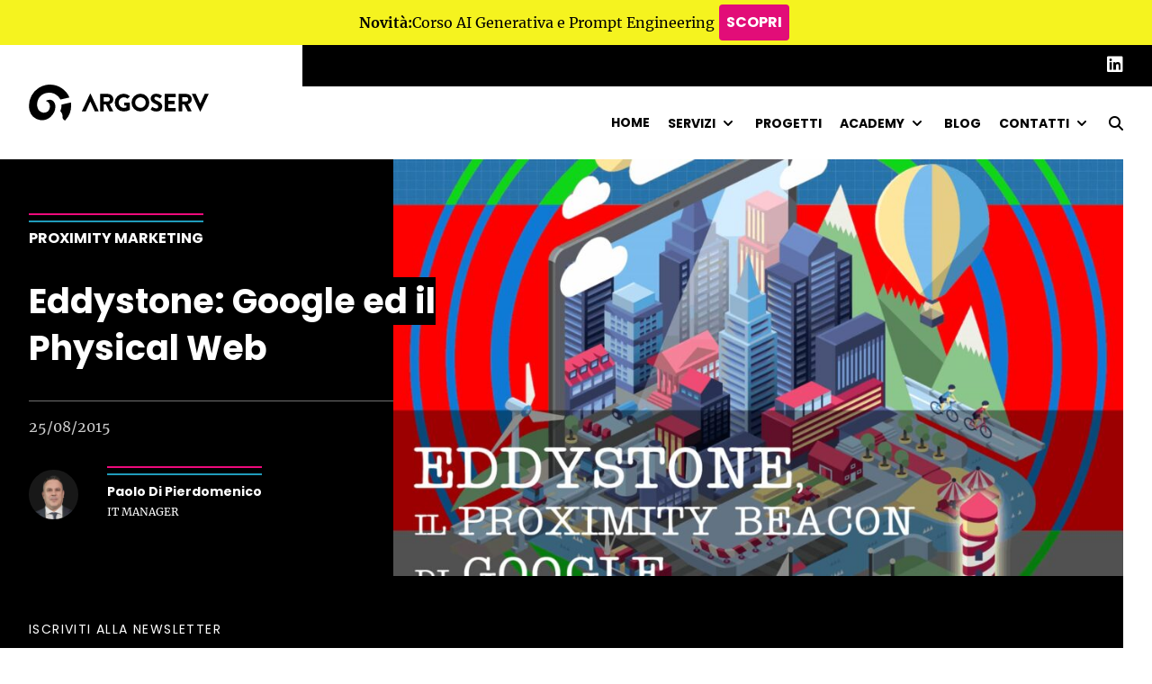

--- FILE ---
content_type: text/html; charset=UTF-8
request_url: https://argoserv.it/eddystone-proximity-beacon-physical-web/
body_size: 37612
content:
<!doctype html>
<!--[if lt IE 9]><html class="no-js no-svg ie lt-ie9 lt-ie8 lt-ie7" lang="it-IT"> <![endif]-->
<!--[if IE 9]><html class="no-js no-svg ie ie9 lt-ie9 lt-ie8" lang="it-IT"> <![endif]-->
<!--[if gt IE 9]><!--><html class="no-js no-svg" lang="it-IT"> <!--<![endif]-->

<head>

    <!--IL TAG TITLE LO METTE SEO-By-Yoast-->
    <!-- <XtitleX>Argoserv.it</XtitleX>-->

    <!--[start-argo-head]-->
    <meta name="viewport" content="width=device-width, initial-scale=1">
    <meta http-equiv="Content-Type" content="text/html; charset=UTF-8" />
    <meta http-equiv="X-UA-Compatible" content="IE=edge">
    <link rel="pingback" href="https://argoserv.it/xmlrpc.php" />
    <link rel="profile" href="http://gmpg.org/xfn/11">
    <meta name="theme-color" content="#ffffff" />
    <meta name="apple-mobile-web-app-status-bar-style" content="#ffffff">

        <link rel="preconnect" href="https://fonts.googleapis.com">
    <link rel="preconnect" href="https://fonts.gstatic.com" crossorigin>

        <link rel="dns-prefetch" href="//argoserv.kanalytics.it">

    <!-- MERRIWEATHER -->
    <style data-source="Google Font: Merriweather" >
        @font-face {
            font-family: 'Merriweather';
            font-style: italic;
            font-weight: 300;
            font-display: swap;
            src: url( https://argoserv.it/wp-content/themes/argo-theme/assets/fonts/Merriweather/merriweather-italic-300.woff2 ) format('woff2');
        }

        @font-face {
            font-family: 'Merriweather';
            font-style: italic;
            font-weight: 400;
            font-display: swap;
            src: url( https://argoserv.it/wp-content/themes/argo-theme/assets/fonts/Merriweather/merriweather-italic-400.woff2 ) format('woff2');
        }

        @font-face {
            font-family: 'Merriweather';
            font-style: italic;
            font-weight: 700;
            font-display: swap;
            src: url( https://argoserv.it/wp-content/themes/argo-theme/assets/fonts/Merriweather/merriweather-italic-700.woff2 ) format('woff2');
        }

        @font-face {
            font-family: 'Merriweather';
            font-style: italic;
            font-weight: 900;
            font-display: swap;
            src: url( https://argoserv.it/wp-content/themes/argo-theme/assets/fonts/Merriweather/merriweather-italic-900.woff2 ) format('woff2');
        }

        @font-face {
            font-family: 'Merriweather';
            font-style: normal;
            font-weight: 300;
            font-display: swap;
            src: url( https://argoserv.it/wp-content/themes/argo-theme/assets/fonts/Merriweather/merriweather-normal-300.woff2 ) format('woff2');
        }

        @font-face {
            font-family: 'Merriweather';
            font-style: normal;
            font-weight: 400;
            font-display: swap;
            src: url( https://argoserv.it/wp-content/themes/argo-theme/assets/fonts/Merriweather/merriweather-normal-400.woff2 ) format('woff2');
        }

        @font-face {
            font-family: 'Merriweather';
            font-style: normal;
            font-weight: 700;
            font-display: swap;
            src: url( https://argoserv.it/wp-content/themes/argo-theme/assets/fonts/Merriweather/merriweather-normal-700.woff2 ) format('woff2');
        }

        @font-face {
            font-family: 'Merriweather';
            font-style: normal;
            font-weight: 900;
            font-display: swap;
            src: url( https://argoserv.it/wp-content/themes/argo-theme/assets/fonts/Merriweather/merriweather-normal-900.woff2 ) format('woff2');
        }

    </style>

    <!-- POPPINS -->
    <style data-source="Google Font: Poppins" >

        @font-face {
            font-family: 'Poppins';
            font-style: normal;
            font-weight: 300;
            font-display: swap;
            src: url( https://argoserv.it/wp-content/themes/argo-theme/assets/fonts/Poppins/poppins-normal-300.woff2 ) format('woff2');
        }

        @font-face {
            font-family: 'Poppins';
            font-style: normal;
            font-weight: 400;
            font-display: swap;
            src: url( https://argoserv.it/wp-content/themes/argo-theme/assets/fonts/Poppins/poppins-normal-400.woff2 ) format('woff2');
        }

        @font-face {
            font-family: 'Poppins';
            font-style: normal;
            font-weight: 700;
            font-display: swap;
            src: url( https://argoserv.it/wp-content/themes/argo-theme/assets/fonts/Poppins/poppins-normal-700.woff2 ) format('woff2');
        }

        @font-face {
            font-family: 'Poppins';
            font-style: normal;
            font-weight: 900;
            font-display: swap;
            src: url( https://argoserv.it/wp-content/themes/argo-theme/assets/fonts/Poppins/poppins-normal-900.woff2 ) format('woff2');
        }

    </style>

    <!--[begin-wp-head]-->
    <script type="text/javascript" data-cookieconsent="ignore">
	window.dataLayer = window.dataLayer || [];

	function gtag() {
		dataLayer.push(arguments);
	}

	gtag("consent", "default", {
		ad_personalization: "denied",
		ad_storage: "denied",
		ad_user_data: "denied",
		analytics_storage: "denied",
		functionality_storage: "denied",
		personalization_storage: "denied",
		security_storage: "granted",
		wait_for_update: 500,
	});
	gtag("set", "ads_data_redaction", true);
	gtag("set", "url_passthrough", true);
</script>
<script type="text/javascript" data-cookieconsent="ignore">
		(function (w, d, s, l, i) {
		w[l] = w[l] || [];
		w[l].push({'gtm.start': new Date().getTime(), event: 'gtm.js'});
		var f = d.getElementsByTagName(s)[0], j = d.createElement(s), dl = l !== 'dataLayer' ? '&l=' + l : '';
		j.async = true;
		j.src = 'https://www.googletagmanager.com/gtm.js?id=' + i + dl;
		f.parentNode.insertBefore(j, f);
	})(
		window,
		document,
		'script',
		'dataLayer',
		'GTM-W2D368'
	);
</script>
<meta name='robots' content='index, follow, max-image-preview:large, max-snippet:-1, max-video-preview:-1' />

	<!-- This site is optimized with the Yoast SEO plugin v26.5 - https://yoast.com/wordpress/plugins/seo/ -->
	<title>Eddystone: Google ed il Phisical Web</title>
	<meta name="description" content="Eddystone, il beacon di Google per il Physical Web, apre nuove prospettive per il proximity marketing. Ecco le caratteristiche anche in confronto a iBeacon." />
	<link rel="canonical" href="https://argoserv.it/eddystone-proximity-beacon-physical-web/" />
	<meta property="og:locale" content="it_IT" />
	<meta property="og:type" content="article" />
	<meta property="og:title" content="Eddystone: Google ed il Phisical Web" />
	<meta property="og:description" content="Eddystone, il beacon di Google per il Physical Web, apre nuove prospettive per il proximity marketing. Ecco le caratteristiche anche in confronto a iBeacon." />
	<meta property="og:url" content="https://argoserv.it/eddystone-proximity-beacon-physical-web/" />
	<meta property="og:site_name" content="Argoserv.it" />
	<meta property="article:published_time" content="2015-08-25T08:00:44+00:00" />
	<meta property="article:modified_time" content="2023-06-12T10:52:42+00:00" />
	<meta property="og:image" content="https://argoserv.it/wp-content/uploads/2015/08/eddystone-proximity-beacon.jpg" />
	<meta property="og:image:width" content="1920" />
	<meta property="og:image:height" content="1406" />
	<meta property="og:image:type" content="image/jpeg" />
	<meta name="author" content="Paolo Di Pierdomenico" />
	<meta name="twitter:card" content="summary_large_image" />
	<meta name="twitter:label1" content="Scritto da" />
	<meta name="twitter:data1" content="Paolo Di Pierdomenico" />
	<meta name="twitter:label2" content="Tempo di lettura stimato" />
	<meta name="twitter:data2" content="26 minuti" />
	<script type="application/ld+json" class="yoast-schema-graph">{"@context":"https://schema.org","@graph":[{"@type":"Article","@id":"https://argoserv.it/eddystone-proximity-beacon-physical-web/#article","isPartOf":{"@id":"https://argoserv.it/eddystone-proximity-beacon-physical-web/"},"author":{"name":"Paolo Di Pierdomenico","@id":"https://argoserv.it/#/schema/person/8065ae3437ada7eb8f94482254952b62"},"headline":"Eddystone: Google ed il Physical Web","datePublished":"2015-08-25T08:00:44+00:00","dateModified":"2023-06-12T10:52:42+00:00","mainEntityOfPage":{"@id":"https://argoserv.it/eddystone-proximity-beacon-physical-web/"},"wordCount":4353,"commentCount":1,"publisher":{"@id":"https://argoserv.it/#organization"},"image":{"@id":"https://argoserv.it/eddystone-proximity-beacon-physical-web/#primaryimage"},"thumbnailUrl":"https://argoserv.it/wp-content/uploads/2015/08/eddystone-proximity-beacon.jpg","articleSection":["Proximity Marketing"],"inLanguage":"it-IT","potentialAction":[{"@type":"CommentAction","name":"Comment","target":["https://argoserv.it/eddystone-proximity-beacon-physical-web/#respond"]}]},{"@type":"WebPage","@id":"https://argoserv.it/eddystone-proximity-beacon-physical-web/","url":"https://argoserv.it/eddystone-proximity-beacon-physical-web/","name":"Eddystone: Google ed il Phisical Web","isPartOf":{"@id":"https://argoserv.it/#website"},"primaryImageOfPage":{"@id":"https://argoserv.it/eddystone-proximity-beacon-physical-web/#primaryimage"},"image":{"@id":"https://argoserv.it/eddystone-proximity-beacon-physical-web/#primaryimage"},"thumbnailUrl":"https://argoserv.it/wp-content/uploads/2015/08/eddystone-proximity-beacon.jpg","datePublished":"2015-08-25T08:00:44+00:00","dateModified":"2023-06-12T10:52:42+00:00","description":"Eddystone, il beacon di Google per il Physical Web, apre nuove prospettive per il proximity marketing. Ecco le caratteristiche anche in confronto a iBeacon.","breadcrumb":{"@id":"https://argoserv.it/eddystone-proximity-beacon-physical-web/#breadcrumb"},"inLanguage":"it-IT","potentialAction":[{"@type":"ReadAction","target":["https://argoserv.it/eddystone-proximity-beacon-physical-web/"]}]},{"@type":"ImageObject","inLanguage":"it-IT","@id":"https://argoserv.it/eddystone-proximity-beacon-physical-web/#primaryimage","url":"https://argoserv.it/wp-content/uploads/2015/08/eddystone-proximity-beacon.jpg","contentUrl":"https://argoserv.it/wp-content/uploads/2015/08/eddystone-proximity-beacon.jpg","width":1920,"height":1406,"caption":"eddystone proximity beacon di google"},{"@type":"BreadcrumbList","@id":"https://argoserv.it/eddystone-proximity-beacon-physical-web/#breadcrumb","itemListElement":[{"@type":"ListItem","position":1,"name":"Home","item":"https://argoserv.it/"},{"@type":"ListItem","position":2,"name":"Blog","item":"https://argoserv.it/blog/"},{"@type":"ListItem","position":3,"name":"Eddystone: Google ed il Physical Web"}]},{"@type":"WebSite","@id":"https://argoserv.it/#website","url":"https://argoserv.it/","name":"Argoserv.it","description":"Grow with us, since 2003!","publisher":{"@id":"https://argoserv.it/#organization"},"potentialAction":[{"@type":"SearchAction","target":{"@type":"EntryPoint","urlTemplate":"https://argoserv.it/?s={search_term_string}"},"query-input":{"@type":"PropertyValueSpecification","valueRequired":true,"valueName":"search_term_string"}}],"inLanguage":"it-IT"},{"@type":"Organization","@id":"https://argoserv.it/#organization","name":"Sandhills Italy","alternateName":"Argoserv","url":"https://argoserv.it/","logo":{"@type":"ImageObject","inLanguage":"it-IT","@id":"https://argoserv.it/#/schema/logo/image/","url":"https://argoserv.it/wp-content/uploads/2023/06/Facebook-Cover-Argoserv-1260x463-v2.jpg","contentUrl":"https://argoserv.it/wp-content/uploads/2023/06/Facebook-Cover-Argoserv-1260x463-v2.jpg","width":1250,"height":463,"caption":"Sandhills Italy"},"image":{"@id":"https://argoserv.it/#/schema/logo/image/"},"sameAs":["https://www.linkedin.com/company/argoserv-srl"]},{"@type":"Person","@id":"https://argoserv.it/#/schema/person/8065ae3437ada7eb8f94482254952b62","name":"Paolo Di Pierdomenico","image":{"@type":"ImageObject","inLanguage":"it-IT","@id":"https://argoserv.it/#/schema/person/image/","url":"https://secure.gravatar.com/avatar/7c08b41690d5a7a5a0acc793a98db1ea0df771005f93d4967ea18069c04c60ea?s=96&r=g","contentUrl":"https://secure.gravatar.com/avatar/7c08b41690d5a7a5a0acc793a98db1ea0df771005f93d4967ea18069c04c60ea?s=96&r=g","caption":"Paolo Di Pierdomenico"},"description":"IT Manager","sameAs":["https://argoserv.it"],"url":"https://argoserv.it/a/paolo-dipierdomenico/"}]}</script>
	<!-- / Yoast SEO plugin. -->


<link rel='dns-prefetch' href='//challenges.cloudflare.com' />

<link rel="alternate" type="application/rss+xml" title="Argoserv.it &raquo; Eddystone: Google ed il Physical Web Feed dei commenti" href="https://argoserv.it/eddystone-proximity-beacon-physical-web/feed/" />
<link rel="alternate" title="oEmbed (JSON)" type="application/json+oembed" href="https://argoserv.it/wp-json/oembed/1.0/embed?url=https%3A%2F%2Fargoserv.it%2Feddystone-proximity-beacon-physical-web%2F&#038;lang=it" />
<link rel="alternate" title="oEmbed (XML)" type="text/xml+oembed" href="https://argoserv.it/wp-json/oembed/1.0/embed?url=https%3A%2F%2Fargoserv.it%2Feddystone-proximity-beacon-physical-web%2F&#038;format=xml&#038;lang=it" />
<style id='wp-img-auto-sizes-contain-inline-css' type='text/css'>
img:is([sizes=auto i],[sizes^="auto," i]){contain-intrinsic-size:3000px 1500px}
/*# sourceURL=wp-img-auto-sizes-contain-inline-css */
</style>
<style id='wp-emoji-styles-inline-css' type='text/css'>

	img.wp-smiley, img.emoji {
		display: inline !important;
		border: none !important;
		box-shadow: none !important;
		height: 1em !important;
		width: 1em !important;
		margin: 0 0.07em !important;
		vertical-align: -0.1em !important;
		background: none !important;
		padding: 0 !important;
	}
/*# sourceURL=wp-emoji-styles-inline-css */
</style>
<style id='wp-block-library-inline-css' type='text/css'>
:root{--wp-block-synced-color:#7a00df;--wp-block-synced-color--rgb:122,0,223;--wp-bound-block-color:var(--wp-block-synced-color);--wp-editor-canvas-background:#ddd;--wp-admin-theme-color:#007cba;--wp-admin-theme-color--rgb:0,124,186;--wp-admin-theme-color-darker-10:#006ba1;--wp-admin-theme-color-darker-10--rgb:0,107,160.5;--wp-admin-theme-color-darker-20:#005a87;--wp-admin-theme-color-darker-20--rgb:0,90,135;--wp-admin-border-width-focus:2px}@media (min-resolution:192dpi){:root{--wp-admin-border-width-focus:1.5px}}.wp-element-button{cursor:pointer}:root .has-very-light-gray-background-color{background-color:#eee}:root .has-very-dark-gray-background-color{background-color:#313131}:root .has-very-light-gray-color{color:#eee}:root .has-very-dark-gray-color{color:#313131}:root .has-vivid-green-cyan-to-vivid-cyan-blue-gradient-background{background:linear-gradient(135deg,#00d084,#0693e3)}:root .has-purple-crush-gradient-background{background:linear-gradient(135deg,#34e2e4,#4721fb 50%,#ab1dfe)}:root .has-hazy-dawn-gradient-background{background:linear-gradient(135deg,#faaca8,#dad0ec)}:root .has-subdued-olive-gradient-background{background:linear-gradient(135deg,#fafae1,#67a671)}:root .has-atomic-cream-gradient-background{background:linear-gradient(135deg,#fdd79a,#004a59)}:root .has-nightshade-gradient-background{background:linear-gradient(135deg,#330968,#31cdcf)}:root .has-midnight-gradient-background{background:linear-gradient(135deg,#020381,#2874fc)}:root{--wp--preset--font-size--normal:16px;--wp--preset--font-size--huge:42px}.has-regular-font-size{font-size:1em}.has-larger-font-size{font-size:2.625em}.has-normal-font-size{font-size:var(--wp--preset--font-size--normal)}.has-huge-font-size{font-size:var(--wp--preset--font-size--huge)}.has-text-align-center{text-align:center}.has-text-align-left{text-align:left}.has-text-align-right{text-align:right}.has-fit-text{white-space:nowrap!important}#end-resizable-editor-section{display:none}.aligncenter{clear:both}.items-justified-left{justify-content:flex-start}.items-justified-center{justify-content:center}.items-justified-right{justify-content:flex-end}.items-justified-space-between{justify-content:space-between}.screen-reader-text{border:0;clip-path:inset(50%);height:1px;margin:-1px;overflow:hidden;padding:0;position:absolute;width:1px;word-wrap:normal!important}.screen-reader-text:focus{background-color:#ddd;clip-path:none;color:#444;display:block;font-size:1em;height:auto;left:5px;line-height:normal;padding:15px 23px 14px;text-decoration:none;top:5px;width:auto;z-index:100000}html :where(.has-border-color){border-style:solid}html :where([style*=border-top-color]){border-top-style:solid}html :where([style*=border-right-color]){border-right-style:solid}html :where([style*=border-bottom-color]){border-bottom-style:solid}html :where([style*=border-left-color]){border-left-style:solid}html :where([style*=border-width]){border-style:solid}html :where([style*=border-top-width]){border-top-style:solid}html :where([style*=border-right-width]){border-right-style:solid}html :where([style*=border-bottom-width]){border-bottom-style:solid}html :where([style*=border-left-width]){border-left-style:solid}html :where(img[class*=wp-image-]){height:auto;max-width:100%}:where(figure){margin:0 0 1em}html :where(.is-position-sticky){--wp-admin--admin-bar--position-offset:var(--wp-admin--admin-bar--height,0px)}@media screen and (max-width:600px){html :where(.is-position-sticky){--wp-admin--admin-bar--position-offset:0px}}
/*wp_block_styles_on_demand_placeholder:6943dd0f6e8c9*/
/*# sourceURL=wp-block-library-inline-css */
</style>
<style id='classic-theme-styles-inline-css' type='text/css'>
/*! This file is auto-generated */
.wp-block-button__link{color:#fff;background-color:#32373c;border-radius:9999px;box-shadow:none;text-decoration:none;padding:calc(.667em + 2px) calc(1.333em + 2px);font-size:1.125em}.wp-block-file__button{background:#32373c;color:#fff;text-decoration:none}
/*# sourceURL=/wp-includes/css/classic-themes.min.css */
</style>
<link rel='stylesheet' id='flowbite-css-css' href='https://argoserv.it/wp-content/themes/argo-theme/compiled/css/flowbite/flowbite.min.css?ver=6.9' type='text/css' media='all' />
<link rel='stylesheet' id='fontawesome-css' href='https://argoserv.it/wp-content/themes/argo-theme/compiled/css/fontawesome/css/all.min.css?ver=6.2.0' type='text/css' media='all' />
<link rel='stylesheet' id='argoserv-css-css' href='https://argoserv.it/wp-content/themes/argo-theme/style.min.css?ver=1.2.4.4' type='text/css' media='all' />
<link rel="https://api.w.org/" href="https://argoserv.it/wp-json/" /><link rel="alternate" title="JSON" type="application/json" href="https://argoserv.it/wp-json/wp/v2/posts/9983" /><link rel="EditURI" type="application/rsd+xml" title="RSD" href="https://argoserv.it/xmlrpc.php?rsd" />
<meta name="generator" content="WordPress 6.9" />
<link rel='shortlink' href='https://argoserv.it/?p=9983' />
<!-- Matomo -->
<script>
  var _paq = window._paq = window._paq || [];
  /* tracker methods like "setCustomDimension" should be called before "trackPageView" */
  _paq.push(["setCookieDomain", "*.argoserv.it"]);
  _paq.push(["setDomains", ["*.argoserv.it"]]);
  _paq.push(["enableCrossDomainLinking"]);
  _paq.push(['requireCookieConsent']);
_paq.push(['trackPageView']);
  _paq.push(['enableLinkTracking']);
  (function() {
    var u="https://argoserv.kanalytics.it/";
    _paq.push(['setTrackerUrl', u+'matomo.php']);
    _paq.push(['setSiteId', '2jE8wEP7']);
    var d=document, g=d.createElement('script'), s=d.getElementsByTagName('script')[0];
    g.async=true; g.src=u+'matomo.js'; s.parentNode.insertBefore(g,s);
  })();
</script>
<!-- End Matomo Code -->
<link rel="icon" href="https://argoserv.it/wp-content/uploads/2023/08/cropped-argoserv-favicon-32x32.webp" sizes="32x32" />
<link rel="icon" href="https://argoserv.it/wp-content/uploads/2023/08/cropped-argoserv-favicon-192x192.webp" sizes="192x192" />
<link rel="apple-touch-icon" href="https://argoserv.it/wp-content/uploads/2023/08/cropped-argoserv-favicon-180x180.webp" />
<meta name="msapplication-TileImage" content="https://argoserv.it/wp-content/uploads/2023/08/cropped-argoserv-favicon-270x270.webp" />
		<style type="text/css" id="wp-custom-css">
			.argo-gutenberg-block ul ul, .argo_table-of-contents ul ul, .single #main ul ul {
	list-style: circle!important;
	padding-top:20px;
}
.argo-private-login-container {
	  display: flex;
    justify-content: center;
    padding: 2rem 20px;
}
.argo-private-login-container .argo-private-login-inner {
	padding: 40px;
    border: 1px solid #DADADA;
    border-radius: 30px;
    margin: 2rem;
}
.argo-private-login-container .argo-private-login-inner h1 {
	    margin-bottom: .25rem;
}
.argo-private-login-container .argo-private-login-inner #loginform p {
	  display: flex;
    flex-direction: column;
}
.argo-private-login-container .argo-private-login-inner #loginform input[type=submit] {
	  padding: 12px;
    background-color: #e4007c;
    color: #FFF;
    font-weight: 600;
    text-transform: uppercase;
}
.argo-chat-container .MuiContainer-root textarea:focus {
	box-shadow: none !important;
}
.argo-chat-container .MuiContainer-root p {
	font-size: 14px;
	line-height: 1.3rem;
}
.argo-chat-container {
	height: calc( 100vh - 70px ) !important;
}
.argo-private-logo {
	  height: 60px;
    display: flex;
    width: 100%;
    justify-content: center;
    align-items: center;
    color: #000;
}		</style>
		<noscript><style id="rocket-lazyload-nojs-css">.rll-youtube-player, [data-lazy-src]{display:none !important;}</style></noscript>
    <!--[end-wp-head]-->

     <meta name="generator" content="WP Rocket 3.20.2" data-wpr-features="wpr_defer_js wpr_lazyload_images wpr_image_dimensions wpr_preload_links wpr_desktop" /></head>


	<body class="wp-singular post-template-default single single-post postid-9983 single-format-standard wp-theme-argo-theme" data-template="base.twig" itemscope itemtype="https://schema.org/WebSite">
		<meta itemprop="name" content="Argoserv.it">
		<link itemprop="url" href="https://argoserv.it">
		<a class="skip-link screen-reader-text" href="#main">Vai al contenuto</a>

		<header data-rocket-location-hash="21c5878e74478aca69420640aa3bd742" id="header" class="w-full z-[999]">
			<div data-rocket-location-hash="580e2b40efc09121b5ee057ee86ce8e1" class="argo-header relative bg-white">
                                    <div data-rocket-location-hash="6908bdaefbcd63811dd9e9da73b07e02" id="argo-header--banner" class="bg-argo-yellow" style="height:50px;">
    <div class="container flex items-center justify-center gap-2 ">
        <div class="flex gap-2">
            <span class="font-bold">Novità:</span> <span class="">Corso AI Generativa e Prompt Engineering</span>
        </div>
        <div class="flex" >
            <a class="banner-button" href="https://argoserv.it/corso-ai-generativa-e-prompt-engineering/" >SCOPRI</a>
        </div>
    </div>
</div>                									
<div data-rocket-location-hash="dd473fc7a499f9b919672fd790951aca" id="argo-header--top" class="argo-header--top argo-bg-gradient-black-50-right hidden lg:block relative right-[-100%] lg:right-0 transition-all ease-in-out duration-300">
    <div class="container flex">
        <div class="argo-header--top-left w-3/12">
                    </div>
        <div class="argo-header--top-right w-9/12 flex justify-end bg-black py-2 text-white">
                                        <ul class="inline-flex flex-wrap justify-end py-1 relative">
		</ul>
            
                                        <ul class="inline-flex flex-wrap justify-end py-1 ml-2 relative">
		

		
		
				
		
						<li class="argo-menu-item uppercase text-sm ml-4 relative inline-block">
				<a class="inline-flex items-center text-xl "
				   target="_blank"
				   href="https://www.linkedin.com/company/argoserv-srl"
				   title="Linkedin"
				   aria-label="Linkedin"
				   >
					<i class="fa-brands fa-linkedin"></i>
				</a>
			</li>

		
	</ul>
            
        </div>
    </div>
</div>

<div data-rocket-location-hash="42c43ef628508cde01d76c4adfa7043d" class="argo-header--main">
    <div class="container flex relative ">

                <div itemscope itemtype="http://schema.org/Organization" id="argo-header--main-logo" class="argo-header--main-logo w-9/12 lg:w-3/12 lg:mt-[-46px] py-4 flex items-center">
            <a itemprop="url" title="Argoserv.it" href="https://argoserv.it" class="max-w-[180px] sm:max-w-[200px]" >
                <link itemprop="logo" href="https://argoserv.it/wp-content/themes/argo-theme/assets/images/logo-argoserv.svg" />
                <svg id="Logo_Argoserv" class="w-full" xmlns="http://www.w3.org/2000/svg" width="200" height="40" viewBox="0 0 203.494 40.791" fill="currentColor">
    <g id="Group_9" data-name="Group 9">
        <g id="Group_8" data-name="Group 8">h
            <g id="Group_7" data-name="Group 7">
                <g id="Group_3" data-name="Group 3">
                    <g id="Group_2" data-name="Group 2">
                        <g id="Group_1" data-name="Group 1">
                            <path id="Path_1" data-name="Path 1" d="M52.547,23.447l-10.16,2.359A14.582,14.582,0,0,0,35.9,19.487c-5.037-2.391-12.754-2-17.108,3.447-3.618,4.515-3.906,11.558-.63,15.379A6.994,6.994,0,0,0,23.123,40.7h.715a6.866,6.866,0,0,0,2.231-13.213,3.76,3.76,0,0,0-.448-.16A8.961,8.961,0,0,1,30.829,26.1c4.141.491,5.272,4.515,5.528,5.731C37.3,36.5,35.247,41.772,31,45.6a15.036,15.036,0,0,1-11.313,3.565,14.831,14.831,0,0,1-8.41-3.97,14.519,14.519,0,0,1-3.938-6.745l-.064-.245A24.635,24.635,0,0,1,9.547,21.376a24.011,24.011,0,0,1,8.335-8.869,23.674,23.674,0,0,1,7.257-3A23.26,23.26,0,0,1,30.476,8.9,24.136,24.136,0,0,1,52.547,23.447Z" transform="translate(-6.686 -8.9)" fill={color} />
                        </g>
                    </g>
                </g>
                <g id="Group_6" data-name="Group 6" transform="translate(35.424 20.214)">
                    <g id="Group_5" data-name="Group 5">
                        <g id="Group_4" data-name="Group 4">
                            <path id="Path_2" data-name="Path 2" d="M350.938,201.7a23.808,23.808,0,0,1-6.254,16.372c-.235.278-.491.544-.726.8-2.145-1.451-2.615-2.167-2.786-3.4a10.533,10.533,0,0,1-.075-1.6,7.331,7.331,0,0,0-.235-2.284,13.117,13.117,0,0,0-2.263-3.533,14.842,14.842,0,0,0,1.441-6.916c0-.117-.011-.235-.011-.363l10.63-2.476c.011.075.021.16.032.245a25.728,25.728,0,0,1,.256,3.138v.021Z" transform="translate(-338.6 -198.3)" fill={color} />
                        </g>
                    </g>
                </g>
            </g>
        </g>
    </g>
    <g id="Group_26" data-name="Group 26" transform="translate(60.024 10.289)">
        <g id="Group_11" data-name="Group 11" transform="translate(20.641 0.288)">
            <g id="Group_10" data-name="Group 10">
                <path id="Path_3" data-name="Path 3" d="M773.055,119.623l.267-.107a6.067,6.067,0,0,0,4.1-5.55A6,6,0,0,0,771.4,108h-8.6a.3.3,0,0,0-.3.3v19.051a.3.3,0,0,0,.3.3h3.426a.322.322,0,0,0,.3-.3v-7.588h2.391l3.9,7.759a.281.281,0,0,0,.235.117h3.81a.305.305,0,0,0,.278-.128.334.334,0,0,0-.011-.331Zm-2.039-3.02H766.5v-4.995h4.514a2.451,2.451,0,0,1,1.718.715,2.4,2.4,0,0,1,.726,1.729A2.567,2.567,0,0,1,771.017,116.6Z" transform="translate(-762.5 -108)" fill={color} />
            </g>
        </g>
        <g id="Group_13" data-name="Group 13" transform="translate(37.13 0.021)">
            <g id="Group_12" data-name="Group 12">
                <path id="Path_4" data-name="Path 4" d="M934.162,115.842a.293.293,0,0,0-.267-.3H928.11a.28.28,0,0,0-.3.3v2.85a.279.279,0,0,0,.3.267h2.06v2.092l-.16.064a7.055,7.055,0,0,1-2.657.48,5.994,5.994,0,0,1-5.955-5.977,6.132,6.132,0,0,1,1.729-4.269,5.782,5.782,0,0,1,4.194-1.793A5.527,5.527,0,0,1,931.248,111a.369.369,0,0,0,.448-.021l2.273-2.412a.292.292,0,0,0,.085-.2.256.256,0,0,0-.117-.2l-.011-.011a10.821,10.821,0,0,0-6.852-2.647A10.1,10.1,0,0,0,917,115.607a9.952,9.952,0,0,0,10.075,10.043,14.44,14.44,0,0,0,6.991-1.825.471.471,0,0,0,.117-.256Z" transform="translate(-917 -105.5)" fill={color} />
            </g>
        </g>
        <g id="Group_15" data-name="Group 15" transform="translate(77.9 0.011)">
            <g id="Group_14" data-name="Group 14">
                <path id="Path_5" data-name="Path 5" d="M1306.406,113.575c-2.337-.95-3.3-1.825-3.3-3.02a1.916,1.916,0,0,1,2.06-1.718,8.429,8.429,0,0,1,4.056,1.633c.085.053.16.107.181.117l.021.011.011.011a.162.162,0,0,0,.128.011.825.825,0,0,0,.48-.32h0l1.462-2.209c.054-.107.107-.459-.085-.566l-.021-.011a10.491,10.491,0,0,0-6.009-2.113c-4.4,0-6.393,2.839-6.393,5.475,0,3.287,2.945,5.144,5.422,6.126,2.134.843,3.127,1.846,3.127,3.138a2.05,2.05,0,0,1-2.241,1.974,7.646,7.646,0,0,1-4.12-1.558.725.725,0,0,1-.075-.053h0l-.01-.011-.011-.011a.577.577,0,0,0-.384-.053.363.363,0,0,0-.235.149l-1.345,2.38c-.149.256-.149.256.107.5.352.363,2.337,2.145,6.3,2.145,4.088,0,6.532-2.9,6.532-5.7C1312.063,116.243,1308.84,114.536,1306.406,113.575Z" transform="translate(-1299 -105.4)" fill={color} />
            </g>
        </g>
        <g id="Group_17" data-name="Group 17" transform="translate(93.78 0.277)">
            <g id="Group_16" data-name="Group 16">
                <path id="Path_6" data-name="Path 6" d="M1460.01,111.635a.3.3,0,0,0,.3-.3V108.2a.3.3,0,0,0-.3-.3H1448.1a.3.3,0,0,0-.3.3v19.051a.3.3,0,0,0,.3.3h11.911a.3.3,0,0,0,.3-.3v-3.138a.3.3,0,0,0-.3-.3h-8.218v-4.376h6.81a.3.3,0,0,0,.3-.3V116a.321.321,0,0,0-.3-.3h-6.81v-4.077h8.218Z" transform="translate(-1447.8 -107.9)" fill={color} />
            </g>
        </g>
        <g id="Group_19" data-name="Group 19" transform="translate(109.48 0.288)">
            <g id="Group_18" data-name="Group 18">
                <path id="Path_7" data-name="Path 7" d="M1605.455,119.623l.267-.107a6.067,6.067,0,0,0,4.1-5.55A6,6,0,0,0,1603.8,108h-8.6a.3.3,0,0,0-.3.3v19.051a.3.3,0,0,0,.3.3h3.426a.322.322,0,0,0,.3-.3v-7.588h2.391l3.9,7.759a.282.282,0,0,0,.235.117h3.821a.3.3,0,0,0,.278-.128.334.334,0,0,0-.011-.331Zm-2.028-3.02h-4.514v-4.995h4.514a2.453,2.453,0,0,1,1.719.715,2.406,2.406,0,0,1,.726,1.729A2.582,2.582,0,0,1,1603.427,116.6Z" transform="translate(-1594.9 -108)" fill={color} />
            </g>
        </g>
        <g id="Group_21" data-name="Group 21" transform="translate(124.592 0.149)">
            <g id="Group_20" data-name="Group 20">
                <path id="Path_8" data-name="Path 8" d="M1755.337,106.817a.3.3,0,0,0-.256-.117h-3.831a.33.33,0,0,0-.256.16v.011l-4.813,10.651h-.5l-.064-.149-4.749-10.5h0a.33.33,0,0,0-.257-.16h-3.821a.283.283,0,0,0-.256.117.291.291,0,0,0,0,.267l8.976,19.36a.307.307,0,0,0,.267.171h.288a.327.327,0,0,0,.267-.171l9.029-19.36A.347.347,0,0,0,1755.337,106.817Z" transform="translate(-1736.5 -106.7)" fill={color} />
            </g>
        </g>
        <g id="Group_23" data-name="Group 23" transform="translate(0 0.149)">
            <g id="Group_22" data-name="Group 22">
                <path id="Path_9" data-name="Path 9" d="M587.959,126.231l-8.976-19.36a.306.306,0,0,0-.267-.171h-.288a.327.327,0,0,0-.267.171l-9.029,19.36a.292.292,0,0,0,0,.267.3.3,0,0,0,.256.117h3.832a.33.33,0,0,0,.256-.16v-.011l4.813-10.651h.5l4.813,10.662a.33.33,0,0,0,.256.16h3.821a.283.283,0,0,0,.256-.117A.209.209,0,0,0,587.959,126.231Z" transform="translate(-569.1 -106.7)" fill={color} />
            </g>
        </g>
        <g id="Group_25" data-name="Group 25" transform="translate(56.138)">
            <g id="Group_24" data-name="Group 24">
                <path id="Path_10" data-name="Path 10" d="M1105.175,105.3a10.114,10.114,0,0,0-10.075,10.139,10.091,10.091,0,0,0,20.182,0A10.135,10.135,0,0,0,1105.175,105.3Zm4.248,14.355a5.984,5.984,0,1,1-8.453-8.474,5.993,5.993,0,0,1,10.225,4.258A6,6,0,0,1,1109.423,119.655Z" transform="translate(-1095.1 -105.3)" fill={color} />
            </g>
        </g>
    </g>
</svg>            </a>
        </div>

                <div class="argo-header--main-nav min-w-[75px] w-3/12 lg:w-9/12 flex flex-wrap justify-end">

                            <nav class="order-2 lg:order-1 argo-nav border-neutral-200 flex items-center">

                    <div class="argo-nav--wrapper flex items-center">

                                                <button id="argo-nav--button" data-collapse-toggle="argo-nav--menu" type="button" class="argo-nav--button inline-flex text-black w-default h-default justify-center items-center ml-3 text-neutral-400 lg:hidden hover:text-gray-900 focus:outline-none focus:ring-2 focus:ring-argo-yellow" aria-controls="navbar-multi-level" aria-expanded="false">
                            <span class="sr-only">Open main menu</span>
                            <!--?xml version="1.0" ?-->
<svg class="w-9 h-9" id="hamburgerMenu" style="enable-background:new 0 0 32 32;" version="1.1" viewBox="0 0 32 32" width="200" xml:space="preserve" xmlns="http://www.w3.org/2000/svg" xmlns:xlink="http://www.w3.org/1999/xlink">
    <path d="M4,10h24c1.104,0,2-0.896,2-2s-0.896-2-2-2H4C2.896,6,2,6.896,2,8S2.896,10,4,10z M28,14H4c-1.104,0-2,0.896-2,2 s0.896,2,2,2h24c1.104,0,2-0.896,2-2S29.104,14,28,14z M28,22H4c-1.104,0-2,0.896-2,2s0.896,2,2,2h24c1.104,0,2-0.896,2-2 S29.104,22,28,22z" id="mainIconPathAttribute">
    </path>
</svg>

<!--<svg class="w-9 h-9" aria-hidden="true" fill="#000000" viewBox="0 0 20 20" xmlns="http://www.w3.org/2000/svg">
    <path fill-rule="evenodd" d="M3 5a1 1 0 011-1h12a1 1 0 110 2H4a1 1 0 01-1-1zM3 10a1 1 0 011-1h12a1 1 0 110 2H4a1 1 0 01-1-1zM3 15a1 1 0 011-1h12a1 1 0 110 2H4a1 1 0 01-1-1z" clip-rule="evenodd">
    </path>
</svg>-->                        </button>

                                                <div id="argo-nav--menu" class="hidden absolute lg:relative w-full lg:block lg:w-auto z-50 top-[100%] left-0">
                            <ul class="argo-menu-ul-lv0 relative">
		

		
		
				
		
						<li class="argo-menu-li-lv0">
				<a class="argo-menu-a-lv0 "
				   target="_self"
				   href="https://argoserv.it/"
				   title="Home"
				   aria-label="Home"
				   >
					Home
				</a>
			</li>

		
	

		
		
				
		
			
												
										<li class="argo-menu-item has-children argo-menu-li-lv0 ">
						<div class="relative flex items-center justify-between">

							<a class="argo-menu-a-lv0 "
							   target="_self"
							   href="https://argoserv.it/servizi/"
							   title="Servizi"
							   aria-label="Servizi"
							   >
								Servizi
							</a>

														<svg class="argo-menu-chevron" aria-hidden="true" fill="currentColor" viewBox="0 0 20 20" xmlns="http://www.w3.org/2000/svg">
								<path fill-rule="evenodd" d="M5.293 7.293a1 1 0 011.414 0L10 10.586l3.293-3.293a1 1 0 111.414 1.414l-4 4a1 1 0 01-1.414 0l-4-4a1 1 0 010-1.414z" clip-rule="evenodd"></path>
							</svg>
						</div>

												<ul class="argo-menu-ul-lv1 relative">
		

		
		
				
		
						<li class="argo-menu-li-lv1">
				<a class="argo-menu-a-lv1 "
				   target="_self"
				   href="https://argoserv.it/s/ai/"
				   title="Agenti AI per il business"
				   aria-label="Agenti AI per il business"
				   >
					Agenti AI per il business
				</a>
			</li>

		
	

		
		
				
		
						<li class="argo-menu-li-lv1">
				<a class="argo-menu-a-lv1 "
				   target="_self"
				   href="https://argoserv.it/s/consulenza-strategica/"
				   title="Consulenza Strategica"
				   aria-label="Consulenza Strategica"
				   >
					Consulenza Strategica
				</a>
			</li>

		
	

		
		
				
		
						<li class="argo-menu-li-lv1">
				<a class="argo-menu-a-lv1 "
				   target="_self"
				   href="https://argoserv.it/s/content-marketing/"
				   title="Content Marketing"
				   aria-label="Content Marketing"
				   >
					Content Marketing
				</a>
			</li>

		
	

		
		
				
		
						<li class="argo-menu-li-lv1">
				<a class="argo-menu-a-lv1 "
				   target="_self"
				   href="https://argoserv.it/s/formazione/"
				   title="Formazione"
				   aria-label="Formazione"
				   >
					Formazione
				</a>
			</li>

		
	

		
		
				
		
						<li class="argo-menu-li-lv1">
				<a class="argo-menu-a-lv1 "
				   target="_self"
				   href="https://argoserv.it/s/inbound-marketing/"
				   title="Inbound Marketing"
				   aria-label="Inbound Marketing"
				   >
					Inbound Marketing
				</a>
			</li>

		
	

		
		
				
		
						<li class="argo-menu-li-lv1">
				<a class="argo-menu-a-lv1 "
				   target="_self"
				   href="https://argoserv.it/s/lead-generation/"
				   title="Lead Generation"
				   aria-label="Lead Generation"
				   >
					Lead Generation
				</a>
			</li>

		
	

		
		
				
		
						<li class="argo-menu-li-lv1">
				<a class="argo-menu-a-lv1 "
				   target="_self"
				   href="https://argoserv.it/s/marketing-automation/"
				   title="Marketing Automation"
				   aria-label="Marketing Automation"
				   >
					Marketing Automation
				</a>
			</li>

		
	

		
		
				
		
						<li class="argo-menu-li-lv1">
				<a class="argo-menu-a-lv1 "
				   target="_self"
				   href="https://argoserv.it/s/matomo-analytics/"
				   title="Matomo – Web Analytics GDPR friendly"
				   aria-label="Matomo – Web Analytics GDPR friendly"
				   >
					Matomo – Web Analytics GDPR friendly
				</a>
			</li>

		
	

		
		
				
		
						<li class="argo-menu-li-lv1">
				<a class="argo-menu-a-lv1 "
				   target="_self"
				   href="https://argoserv.it/s/sem/"
				   title="SEM"
				   aria-label="SEM"
				   >
					SEM
				</a>
			</li>

		
	

		
		
				
		
						<li class="argo-menu-li-lv1">
				<a class="argo-menu-a-lv1 "
				   target="_self"
				   href="https://argoserv.it/s/seo/"
				   title="SEO"
				   aria-label="SEO"
				   >
					SEO
				</a>
			</li>

		
	

		
		
				
		
						<li class="argo-menu-li-lv1">
				<a class="argo-menu-a-lv1 "
				   target="_self"
				   href="https://argoserv.it/s/web-development/"
				   title="Web Development"
				   aria-label="Web Development"
				   >
					Web Development
				</a>
			</li>

		
	</ul>

					</li>
				
			
		
	

		
		
				
		
						<li class="argo-menu-li-lv0">
				<a class="argo-menu-a-lv0 "
				   target="_self"
				   href="https://argoserv.it/progetti/"
				   title="Progetti"
				   aria-label="Progetti"
				   >
					Progetti
				</a>
			</li>

		
	

		
		
				
		
			
												
										<li class="argo-menu-item has-children argo-menu-li-lv0 ">
						<div class="relative flex items-center justify-between">

							<a class="argo-menu-a-lv0 "
							   target="_self"
							   href="#"
							   title="Academy"
							   aria-label="Academy"
							   >
								Academy
							</a>

														<svg class="argo-menu-chevron" aria-hidden="true" fill="currentColor" viewBox="0 0 20 20" xmlns="http://www.w3.org/2000/svg">
								<path fill-rule="evenodd" d="M5.293 7.293a1 1 0 011.414 0L10 10.586l3.293-3.293a1 1 0 111.414 1.414l-4 4a1 1 0 01-1.414 0l-4-4a1 1 0 010-1.414z" clip-rule="evenodd"></path>
							</svg>
						</div>

												<ul class="argo-menu-ul-lv1 relative">
		

		
		
				
		
						<li class="argo-menu-li-lv1">
				<a class="argo-menu-a-lv1 "
				   target="_self"
				   href="https://argoserv.it/corso-ai-generativa-e-prompt-engineering/"
				   title="Corso AI Generativa e Prompt Engineering"
				   aria-label="Corso AI Generativa e Prompt Engineering"
				   >
					Corso AI Generativa e Prompt Engineering
				</a>
			</li>

		
	

		
		
				
		
						<li class="argo-menu-li-lv1">
				<a class="argo-menu-a-lv1 "
				   target="_self"
				   href="https://argoserv.it/s/formazione/"
				   title="Formazione"
				   aria-label="Formazione"
				   >
					Formazione
				</a>
			</li>

		
	

		
		
				
		
						<li class="argo-menu-li-lv1">
				<a class="argo-menu-a-lv1 "
				   target="_self"
				   href="https://argoserv.it/evento-argoserv-global-summit/"
				   title="Conferenza e stand Argoserv al Global Summit Marketing &amp; Digital"
				   aria-label="Conferenza e stand Argoserv al Global Summit Marketing &amp; Digital"
				   >
					Conferenza e stand Argoserv al Global Summit Marketing &amp; Digital
				</a>
			</li>

		
	

		
		
				
		
			
								<div class="argo-menu-div-deep relative flex items-center justify-between hover:bg-neutral-50">

	<a class="argo-menu-a-lv1 "
	   target="_self"
	   href="https://argoserv.it/academy/torno-subito-2023/"
	   title="Torno Subito"
	   aria-label="Torno Subito"
	   >
		Torno Subito
	</a>

	<svg data-dropdown-toggle="menu-dropdown-16435" data-dropdown-placement="right-start" aria-hidden="true" class="argo-menu-chevron transform rotate-90" fill="currentColor" viewBox="0 0 20 20" xmlns="http://www.w3.org/2000/svg">
		<path fill-rule="evenodd" d="M7.293 14.707a1 1 0 010-1.414L10.586 10 7.293 6.707a1 1 0 011.414-1.414l4 4a1 1 0 010 1.414l-4 4a1 1 0 01-1.414 0z" clip-rule="evenodd"></path>
	</svg>
</div>

<!-- DROPDOWN MENU -->
<div id="menu-dropdown-16435" class="argo-menu--custom-dropdown hidden z-10 font-normal lg:ml-0 bg-white rounded divide-y divide-neutral-100 shadow justify-between !mt-3 sm:!ml-0 sm:!mt-0 sm:!mr-0">
	<ul class="argo-menu-ul-deep relative">
		

		
		
				
		
						<li class="argo-menu-li-deep">
				<a class="argo-menu-a-deep "
				   target="_self"
				   href="https://argoserv.it/academy/torno-subito-2023/corso-di-wine-export-management-3-0/"
				   title="Wine Export Management"
				   aria-label="Wine Export Management"
				   >
					Wine Export Management
				</a>
			</li>

		
	

		
		
				
		
						<li class="argo-menu-li-deep">
				<a class="argo-menu-a-deep "
				   target="_self"
				   href="https://argoserv.it/academy/torno-subito-2023/corso-di-digital-marketing/"
				   title="Manager trasformazione digitale"
				   aria-label="Manager trasformazione digitale"
				   >
					Manager trasformazione digitale
				</a>
			</li>

		
	

		
		
				
		
						<li class="argo-menu-li-deep">
				<a class="argo-menu-a-deep "
				   target="_blank"
				   href="https://tornosubito.argoserv.it/area-studente/"
				   title="<i class='fa-solid fa-lock' style='position:relative; top:3px;'></i>  Area Studente "
				   aria-label="<i class='fa-solid fa-lock' style='position:relative; top:3px;'></i>  Area Studente "
				   >
					<i class='fa-solid fa-lock' style='position:relative; top:3px;'></i>  Area Studente 
				</a>
			</li>

		
	</ul>
</div>



			
		
	

		
		
				
		
						<li class="argo-menu-li-lv1">
				<a class="argo-menu-a-lv1 "
				   target="_self"
				   href="https://argoserv.it/webinar/strategie-digitali-per-cliniche-studi-medici-e-aziende-farmaceutiche/"
				   title="Webinar Health & Pharma"
				   aria-label="Webinar Health & Pharma"
				   >
					Webinar Health & Pharma
				</a>
			</li>

		
	</ul>

					</li>
				
			
		
	

		
		
				
		
						<li class="argo-menu-li-lv0">
				<a class="argo-menu-a-lv0 "
				   target="_self"
				   href="/blog/"
				   title="Blog"
				   aria-label="Blog"
				   >
					Blog
				</a>
			</li>

		
	

		
		
				
		
			
												
										<li class="argo-menu-item has-children argo-menu-li-lv0 ">
						<div class="relative flex items-center justify-between">

							<a class="argo-menu-a-lv0 "
							   target="_self"
							   href="https://argoserv.it/contatti/"
							   title="Contatti"
							   aria-label="Contatti"
							   >
								Contatti
							</a>

														<svg class="argo-menu-chevron" aria-hidden="true" fill="currentColor" viewBox="0 0 20 20" xmlns="http://www.w3.org/2000/svg">
								<path fill-rule="evenodd" d="M5.293 7.293a1 1 0 011.414 0L10 10.586l3.293-3.293a1 1 0 111.414 1.414l-4 4a1 1 0 01-1.414 0l-4-4a1 1 0 010-1.414z" clip-rule="evenodd"></path>
							</svg>
						</div>

												<ul class="argo-menu-ul-lv1 relative">
		

		
		
				
		
						<li class="argo-menu-li-lv1">
				<a class="argo-menu-a-lv1 "
				   target="_self"
				   href="https://argoserv.it/chi-siamo/"
				   title="Chi Siamo"
				   aria-label="Chi Siamo"
				   >
					Chi Siamo
				</a>
			</li>

		
	

		
		
				
		
						<li class="argo-menu-li-lv1">
				<a class="argo-menu-a-lv1 "
				   target="_self"
				   href="https://argoserv.it/il-team/"
				   title="Il Team ♡"
				   aria-label="Il Team ♡"
				   >
					Il Team ♡
				</a>
			</li>

		
	

		
		
				
		
						<li class="argo-menu-li-lv1">
				<a class="argo-menu-a-lv1 "
				   target="_self"
				   href="https://argoserv.it/contatti/"
				   title="Contattaci"
				   aria-label="Contattaci"
				   >
					Contattaci
				</a>
			</li>

		
	

		
		
				
		
						<li class="argo-menu-li-lv1">
				<a class="argo-menu-a-lv1 "
				   target="_self"
				   href="/contatti/#le-nostre-sedi"
				   title="Dove siamo"
				   aria-label="Dove siamo"
				   >
					Dove siamo
				</a>
			</li>

		
	</ul>

					</li>
				
			
		
	</ul>

                            <div class="argo-header--top-mobile lg:hidden relative">
                                <div class="flex flex-col divide-y divide-neutral-300">
                                    <div class="argo-header--top-left-mobile w-full bg-black text-white divide-y divide-neutral-100 bg-neutral-700">
                                                                                                                            <ul class="py-1 divide-y divide-neutral-100 relative">
		</ul>
                                                                            </div>
                                    <div class="argo-header--top-right-mobile w-full flex justify-end bg-black py-2 text-white justify-center">
                                                                                                                            <ul class="inline-flex p-4 flex-wrap justify-end py-1 w-full justify-around relative">
		

		
		
				
		
						<li class="argo-menu-item uppercase text-sm ml-4 relative inline-block">
				<a class="inline-flex items-center text-xl "
				   target="_blank"
				   href="https://www.linkedin.com/company/argoserv-srl"
				   title="Linkedin"
				   aria-label="Linkedin"
				   >
					<i class="fa-brands fa-linkedin"></i>
				</a>
			</li>

		
	</ul>
                                                                            </div>
                                </div>
                            </div>
                        </div>

                    </div>

                </nav>
            
                        <div class="order-1 lg:order-2 argo-header--main-nav  flex flex-wrap justify-end">
                
<div class="argo-search-icon-container flex items-center justify-center pl-3 md:pl-5 cursor-pointer">
    <span id="argo-search-icon-trigger"><i class="fas fa-search"></i></span>
</div>

    <div class="argo-search-body-overlay hidden"></div>
<div id="argo-search-modal-wrapper" class="argo-search--wrapper argo-animate--search fixed h-full w-full max-w-[400px] right-0 top-0 z-[9999] bg-white overflow-y-auto transition-all -mr-[100%]">

    <div class="argo-search--inner-wrapper p-default pb-0">
                <div class="argo-search--header flex justify-between items-center">
            <div class="argo-search-title">
                <p class="text-h4 text-decorative smallest mb-0">Cerca su Argoserv</p>
            </div>
            <div class="argo-search-close-icon-container cursor-pointer p-2">
                <span id="argo-search-icon-close"><i class="fas fa-close"></i></span>
            </div>
        </div>
        <div class="argo-lines mb-default"></div>

                <div class="flex items-center w-full">
            <form id="argo-search--form" class="argo-search--form flex flex-wrap w-full" role="search" itemscope itemtype="https://schema.org/SearchAction">
                <div class="argo-search-overlay w-full py-4">
                    <meta itemprop="target" content="https://argoserv.it/cerca/">
                    <label for="argo-search--form-input">Cerca</label>
                    <input id="argo-search--form-input" class="argo-search--form-input w-full" type="search" minlength="3">
                    <input id="argo-search--form-nonce" type="hidden" value="920ada9a90">
                </div>
            </form>
        </div>

        <div class="argo-search-after">
            <p class="text-h4 text-decorative smallest mb-0">Risultati di ricerca</p>
            <hr class="mb-6">
        </div>
    </div>


        <section id="argo-search--form-autosuggest" class="w-full !mb-4">
        <div id="argo-search--form-autosuggest-results" class="argo-search--form-results"></div>
    </section>

</div>            </div>

        </div>

    </div>
</div>							</div>
		</header>

				
		<section data-rocket-location-hash="c562104908d400b3ec68c4b4f68549e2" id="main" role="main">
			<div data-rocket-location-hash="ad1b52b2441fe7a02e89e99579e359a7" class="container-full">
				
		<article data-rocket-location-hash="365ae8834706ffc2aa12d5e7875a4860" class="post-type-post" id="post-9983" itemprop="blogPost" itemscope itemtype="https://schema.org/WebSite">

						
			
<div class="argo-hero-blog argo-bg-gradient-black-30-left">

    <div class="lg:container bg-black lg:bg-transparent">
        <div class="argo-hero-blog--wrap flex flex-wrap text-white">
            <div class="argo-hero-blog--content px-default lg:px-0 w-full lg:w-4/12 bg-black flex flex-col justify-between py-default lg:py-default60 relative z-10">
                <div class="argo-hero-blog--wrap mb-4">
                    <div class="argo-hero-blog--categories mb-8 md:mr-8">
                                                                                    <a class="argo-button--item group inline-block uppercase argo-animate--argolink relative pt-4 " href="https://argoserv.it/cat/proximity-marketing-italia/">
    <div class='argo-button--text'>
        Proximity Marketing
    </div>
</a>                                                                        </div>

                                            <div class="argo-section--inner-margin argo-section--image-full-content-title md:px-0 cursor-pointer argo-card-highlight--post-title lg:w-[150%] mb-4 md:mr-8">
                                <h1 class="argo-hero--title inline bg-black mb-4 leading-snug">Eddystone: Google ed il Physical Web</h1>                        </div>
                    
                    <hr class="border-argo-gray pb-4">

                                            <div class="argo-section--image-full-content-description text-argo-gray-light md:px-0 md:mr-8 mb-4">
                            25/08/2015
                        </div>
                    
                                    </div>
                <div class="argo-hero-blog--author md:mr-8">
                                            
<div class="argo-author-thumb flex items-center">
    <div class="argo-author-thumb--image mr-4 at">
        <a href="https://argoserv.it/a/paolo-dipierdomenico/">
            <div class="w-full h-auto rounded-full max-w-[55px] mr-4 overflow-hidden">
                <img src="data:image/svg+xml,%3Csvg%20xmlns='http://www.w3.org/2000/svg'%20viewBox='0%200%2060%2060'%3E%3C/svg%3E" width='60' height='60' alt='Paolo Di Pierdomenico' title='Paolo Di Pierdomenico' class='w-full h-auto rounded-full max-w-[55px] author-scale' data-lazy-src="https://secure.gravatar.com/avatar/7c08b41690d5a7a5a0acc793a98db1ea0df771005f93d4967ea18069c04c60ea?s=96&#038;r=g"><noscript><img src='https://secure.gravatar.com/avatar/7c08b41690d5a7a5a0acc793a98db1ea0df771005f93d4967ea18069c04c60ea?s=96&r=g' width='60' height='60' alt='Paolo Di Pierdomenico' title='Paolo Di Pierdomenico' class='w-full h-auto rounded-full max-w-[55px] author-scale'></noscript>
            </div>
        </a>
    </div>
    <div class="argo-author-thumb--info">
        <a class="argo-button--item group inline-block uppercase argo-animate--argolink relative pt-4 capitalize text-small font-bold" href="/contatti/?mail=paolo-dipierdomenico">
    <div class='argo-button--text'>
        Paolo Di Pierdomenico
    </div>
</a>        <p class="text-smallest uppercase text-white mb-0">IT Manager</p>    </div>
</div>                    
                </div>

            </div>
            <div class="argo-hero-blog--image w-full lg:w-8/12">
                                    <picture class='w-full h-full'>
                          <source media='(min-width:1380px)' data-lazy-srcset='https://argoserv.it/wp-content/uploads/2015/08/eddystone-proximity-beacon-1280x720.jpg'>
                          <source media='(min-width:1024px)' data-lazy-srcset='https://argoserv.it/wp-content/uploads/2015/08/eddystone-proximity-beacon-960x540.jpg'>
                          <source media='(min-width:960px)' data-lazy-srcset='https://argoserv.it/wp-content/uploads/2015/08/eddystone-proximity-beacon-1280x720.jpg'>
                          <source media='(min-width:480px)' data-lazy-srcset='https://argoserv.it/wp-content/uploads/2015/08/eddystone-proximity-beacon-960x540.jpg'>
                          <img src="data:image/svg+xml,%3Csvg%20xmlns='http://www.w3.org/2000/svg'%20viewBox='0%200%20480%20270'%3E%3C/svg%3E" width='480' height='270' alt='eddystone proximity beacon di google' title='eddystone proximity beacon di google' class='w-full h-full object-cover' data-lazy-src="https://argoserv.it/wp-content/uploads/2015/08/eddystone-proximity-beacon-480x270.jpg"><noscript><img src='https://argoserv.it/wp-content/uploads/2015/08/eddystone-proximity-beacon-480x270.jpg' width='480' height='270' alt='eddystone proximity beacon di google' title='eddystone proximity beacon di google' class='w-full h-full object-cover'></noscript>
                        </picture>
                            </div>
        </div>
    </div>

    <div class="argo-hero-blog--extra">
        <div class="container bg-black lg:bg-transparent">
            <div class="argo-hero-blog--extra-wrap bg-black py-8 flex flex-wrap items-end">
                <div class="argo-hero-blog--extra-nl lg:w-8/12 hidden md:block">
                                                            

<div class="argo-newsletter-small--form">
    <form id="argo-newsletter-form" method="post" class="argo-newsletter--form-fields my-4">
        <div class="argo-newsletter-small--form-fields">
            <div class="argo-newsletter-small--form-field-with-button text-white">
                <div class="argo-newsletter-small--title">
                    <h4 class="text-decorative small tracking-widest mb-4">ISCRIVITI ALLA NEWSLETTER</h4>                </div>
                <div class="argo-newsletter-small--form-wrap flex flex-wrap items-start">

                    <div class="argo-newsletter-small--form-fields flex flex-wrap xl:w-4/12 mb-4 lg:pr-8">
                        <div class="argo-newsletter-small--form-field w-10/12">
                            <input type="hidden" id="argo_nl_provider" name="argo_nl_provider" value="sendinblue">
                            <label for="mini-newsletter-email" class="sr-only">Inserisci la tua email</label>
                            <input type="email" id="mini-newsletter-email" name="newsletter-email"
                                   class="border-argo-gray-light bg-transparent lg:mr-8 w-full"
                                   placeholder="Inserisci la tua email">
                        </div>
                        <div class="argo-newsletter-small--submit w-2/12 text-black">
                                                        <button type="button" class="argo-button--item newsletter-button w-full h-full flex items-center justify-center bg-argo-gray-light">
                                <i class="fa-solid fa-arrow-right-long px-4" aria-hidden="true"></i>
                                <span class="sr-only">Iscriviti alla newsletter</span>
                            </button>
                        </div>
                    </div>

                    <div class="argo-newsletter-small--privacy-wrap flex xl:w-8/12 lg:pr-8">
                        <input class="my-1 mr-2" type="checkbox" id="mini-newsletter-privacy" name="newsletter-privacy">
                        <label for="mini-newsletter-privacy" class="text-smallest" >
                            Dichiaro di aver preso visione dell'
                            <a href="/informativa-privacy/" target="_blank"> Informativa Privacy </a>
                            ed acconsento al trattamento dei miei Dati personali per le finalità di cui al punto 3, lett. b), attività di marketing diretto
                        </label>
                    </div>

                    <div class="argo-newsletter-notices-wrap block order-1 lg:order-2 text-smallest w-full"></div>
                </div>
            </div>
        </div>
    </form>
</div>                </div>

                <div class="argo-hero-blog--extra-info w-full lg:w-4/12">
                    

<div class="lg:px-default md:pt-default lg:mt-0 relative">
    <div class="argo-cta--logo w-full mb-3">
        <div class="max-w-[120px] text-white">
            <svg id="Logo_Argoserv" class="w-full" xmlns="http://www.w3.org/2000/svg" width="200" height="40" viewBox="0 0 203.494 40.791" fill="currentColor">
    <g id="Group_9" data-name="Group 9">
        <g id="Group_8" data-name="Group 8">h
            <g id="Group_7" data-name="Group 7">
                <g id="Group_3" data-name="Group 3">
                    <g id="Group_2" data-name="Group 2">
                        <g id="Group_1" data-name="Group 1">
                            <path id="Path_1" data-name="Path 1" d="M52.547,23.447l-10.16,2.359A14.582,14.582,0,0,0,35.9,19.487c-5.037-2.391-12.754-2-17.108,3.447-3.618,4.515-3.906,11.558-.63,15.379A6.994,6.994,0,0,0,23.123,40.7h.715a6.866,6.866,0,0,0,2.231-13.213,3.76,3.76,0,0,0-.448-.16A8.961,8.961,0,0,1,30.829,26.1c4.141.491,5.272,4.515,5.528,5.731C37.3,36.5,35.247,41.772,31,45.6a15.036,15.036,0,0,1-11.313,3.565,14.831,14.831,0,0,1-8.41-3.97,14.519,14.519,0,0,1-3.938-6.745l-.064-.245A24.635,24.635,0,0,1,9.547,21.376a24.011,24.011,0,0,1,8.335-8.869,23.674,23.674,0,0,1,7.257-3A23.26,23.26,0,0,1,30.476,8.9,24.136,24.136,0,0,1,52.547,23.447Z" transform="translate(-6.686 -8.9)" fill={color} />
                        </g>
                    </g>
                </g>
                <g id="Group_6" data-name="Group 6" transform="translate(35.424 20.214)">
                    <g id="Group_5" data-name="Group 5">
                        <g id="Group_4" data-name="Group 4">
                            <path id="Path_2" data-name="Path 2" d="M350.938,201.7a23.808,23.808,0,0,1-6.254,16.372c-.235.278-.491.544-.726.8-2.145-1.451-2.615-2.167-2.786-3.4a10.533,10.533,0,0,1-.075-1.6,7.331,7.331,0,0,0-.235-2.284,13.117,13.117,0,0,0-2.263-3.533,14.842,14.842,0,0,0,1.441-6.916c0-.117-.011-.235-.011-.363l10.63-2.476c.011.075.021.16.032.245a25.728,25.728,0,0,1,.256,3.138v.021Z" transform="translate(-338.6 -198.3)" fill={color} />
                        </g>
                    </g>
                </g>
            </g>
        </g>
    </g>
    <g id="Group_26" data-name="Group 26" transform="translate(60.024 10.289)">
        <g id="Group_11" data-name="Group 11" transform="translate(20.641 0.288)">
            <g id="Group_10" data-name="Group 10">
                <path id="Path_3" data-name="Path 3" d="M773.055,119.623l.267-.107a6.067,6.067,0,0,0,4.1-5.55A6,6,0,0,0,771.4,108h-8.6a.3.3,0,0,0-.3.3v19.051a.3.3,0,0,0,.3.3h3.426a.322.322,0,0,0,.3-.3v-7.588h2.391l3.9,7.759a.281.281,0,0,0,.235.117h3.81a.305.305,0,0,0,.278-.128.334.334,0,0,0-.011-.331Zm-2.039-3.02H766.5v-4.995h4.514a2.451,2.451,0,0,1,1.718.715,2.4,2.4,0,0,1,.726,1.729A2.567,2.567,0,0,1,771.017,116.6Z" transform="translate(-762.5 -108)" fill={color} />
            </g>
        </g>
        <g id="Group_13" data-name="Group 13" transform="translate(37.13 0.021)">
            <g id="Group_12" data-name="Group 12">
                <path id="Path_4" data-name="Path 4" d="M934.162,115.842a.293.293,0,0,0-.267-.3H928.11a.28.28,0,0,0-.3.3v2.85a.279.279,0,0,0,.3.267h2.06v2.092l-.16.064a7.055,7.055,0,0,1-2.657.48,5.994,5.994,0,0,1-5.955-5.977,6.132,6.132,0,0,1,1.729-4.269,5.782,5.782,0,0,1,4.194-1.793A5.527,5.527,0,0,1,931.248,111a.369.369,0,0,0,.448-.021l2.273-2.412a.292.292,0,0,0,.085-.2.256.256,0,0,0-.117-.2l-.011-.011a10.821,10.821,0,0,0-6.852-2.647A10.1,10.1,0,0,0,917,115.607a9.952,9.952,0,0,0,10.075,10.043,14.44,14.44,0,0,0,6.991-1.825.471.471,0,0,0,.117-.256Z" transform="translate(-917 -105.5)" fill={color} />
            </g>
        </g>
        <g id="Group_15" data-name="Group 15" transform="translate(77.9 0.011)">
            <g id="Group_14" data-name="Group 14">
                <path id="Path_5" data-name="Path 5" d="M1306.406,113.575c-2.337-.95-3.3-1.825-3.3-3.02a1.916,1.916,0,0,1,2.06-1.718,8.429,8.429,0,0,1,4.056,1.633c.085.053.16.107.181.117l.021.011.011.011a.162.162,0,0,0,.128.011.825.825,0,0,0,.48-.32h0l1.462-2.209c.054-.107.107-.459-.085-.566l-.021-.011a10.491,10.491,0,0,0-6.009-2.113c-4.4,0-6.393,2.839-6.393,5.475,0,3.287,2.945,5.144,5.422,6.126,2.134.843,3.127,1.846,3.127,3.138a2.05,2.05,0,0,1-2.241,1.974,7.646,7.646,0,0,1-4.12-1.558.725.725,0,0,1-.075-.053h0l-.01-.011-.011-.011a.577.577,0,0,0-.384-.053.363.363,0,0,0-.235.149l-1.345,2.38c-.149.256-.149.256.107.5.352.363,2.337,2.145,6.3,2.145,4.088,0,6.532-2.9,6.532-5.7C1312.063,116.243,1308.84,114.536,1306.406,113.575Z" transform="translate(-1299 -105.4)" fill={color} />
            </g>
        </g>
        <g id="Group_17" data-name="Group 17" transform="translate(93.78 0.277)">
            <g id="Group_16" data-name="Group 16">
                <path id="Path_6" data-name="Path 6" d="M1460.01,111.635a.3.3,0,0,0,.3-.3V108.2a.3.3,0,0,0-.3-.3H1448.1a.3.3,0,0,0-.3.3v19.051a.3.3,0,0,0,.3.3h11.911a.3.3,0,0,0,.3-.3v-3.138a.3.3,0,0,0-.3-.3h-8.218v-4.376h6.81a.3.3,0,0,0,.3-.3V116a.321.321,0,0,0-.3-.3h-6.81v-4.077h8.218Z" transform="translate(-1447.8 -107.9)" fill={color} />
            </g>
        </g>
        <g id="Group_19" data-name="Group 19" transform="translate(109.48 0.288)">
            <g id="Group_18" data-name="Group 18">
                <path id="Path_7" data-name="Path 7" d="M1605.455,119.623l.267-.107a6.067,6.067,0,0,0,4.1-5.55A6,6,0,0,0,1603.8,108h-8.6a.3.3,0,0,0-.3.3v19.051a.3.3,0,0,0,.3.3h3.426a.322.322,0,0,0,.3-.3v-7.588h2.391l3.9,7.759a.282.282,0,0,0,.235.117h3.821a.3.3,0,0,0,.278-.128.334.334,0,0,0-.011-.331Zm-2.028-3.02h-4.514v-4.995h4.514a2.453,2.453,0,0,1,1.719.715,2.406,2.406,0,0,1,.726,1.729A2.582,2.582,0,0,1,1603.427,116.6Z" transform="translate(-1594.9 -108)" fill={color} />
            </g>
        </g>
        <g id="Group_21" data-name="Group 21" transform="translate(124.592 0.149)">
            <g id="Group_20" data-name="Group 20">
                <path id="Path_8" data-name="Path 8" d="M1755.337,106.817a.3.3,0,0,0-.256-.117h-3.831a.33.33,0,0,0-.256.16v.011l-4.813,10.651h-.5l-.064-.149-4.749-10.5h0a.33.33,0,0,0-.257-.16h-3.821a.283.283,0,0,0-.256.117.291.291,0,0,0,0,.267l8.976,19.36a.307.307,0,0,0,.267.171h.288a.327.327,0,0,0,.267-.171l9.029-19.36A.347.347,0,0,0,1755.337,106.817Z" transform="translate(-1736.5 -106.7)" fill={color} />
            </g>
        </g>
        <g id="Group_23" data-name="Group 23" transform="translate(0 0.149)">
            <g id="Group_22" data-name="Group 22">
                <path id="Path_9" data-name="Path 9" d="M587.959,126.231l-8.976-19.36a.306.306,0,0,0-.267-.171h-.288a.327.327,0,0,0-.267.171l-9.029,19.36a.292.292,0,0,0,0,.267.3.3,0,0,0,.256.117h3.832a.33.33,0,0,0,.256-.16v-.011l4.813-10.651h.5l4.813,10.662a.33.33,0,0,0,.256.16h3.821a.283.283,0,0,0,.256-.117A.209.209,0,0,0,587.959,126.231Z" transform="translate(-569.1 -106.7)" fill={color} />
            </g>
        </g>
        <g id="Group_25" data-name="Group 25" transform="translate(56.138)">
            <g id="Group_24" data-name="Group 24">
                <path id="Path_10" data-name="Path 10" d="M1105.175,105.3a10.114,10.114,0,0,0-10.075,10.139,10.091,10.091,0,0,0,20.182,0A10.135,10.135,0,0,0,1105.175,105.3Zm4.248,14.355a5.984,5.984,0,1,1-8.453-8.474,5.993,5.993,0,0,1,10.225,4.258A6,6,0,0,1,1109.423,119.655Z" transform="translate(-1095.1 -105.3)" fill={color} />
            </g>
        </g>
    </g>
</svg>        </div>
    </div>
    <hr class="border-argo-gray w-full">
    <div class="argo-cta--text flex justify-between">
        <div class="argo-cta--more-box text-white text-small pr-4 mt-2">
            Grow with us, since 2003
        </div>

                <div class="argo-cta--more-button bg-argo-gray-light text-black flex items-center justify-center">
            <i class="fa-solid fa-chevron-up p-3 transition-transform duration-150 ease-in-out rotate-180"></i>
        </div>

                <div class="argo-cta--more absolute bg-black top-[100%] z-20 transition-height overflow-hidden right-0 text-white h-0 lg:min-w-[320px]">
            <div class="p-default">
                <span class="argo-lines mb-8"></span>

                <h5 class="text-decorative small mb-4">
                    Il partner digitale per far crescere il tuo business
                </h5>
                <p class="text-small text-argo-gray-light mb-8">
                    Il digitale per noi è un mezzo: il successo del tuo business è il fine.
Il team Argoserv, compatto e coeso dal 2003, studia e applica le migliori strategie di marketing e le tecnologie per portare al successo le aziende e i partner che scelgono di lavorare con noi.
                </p>

                
                
<a href="/contatti/" class="argo-button--item group bg-argo-yellow   inline-block uppercase py-[15px] px-[25px] text-black relative shadow-argo-shadow hover:shadow-argo-shadow-hover transition-all duration-300">
<div class="flex items-center justify-center">
    <div class='argo-button--chevron-wrap'>
        <img src="data:image/svg+xml,%3Csvg%20xmlns='http://www.w3.org/2000/svg'%20viewBox='0%200%2014%2013'%3E%3C/svg%3E" width="14" height="13" alt=" " role="presentation" aria-hidden="true" class="argo-button--chevron" data-lazy-src="https://argoserv.it/wp-content/themes/argo-theme/assets/components/argo-chevron.svg"><noscript><img src="https://argoserv.it/wp-content/themes/argo-theme/assets/components/argo-chevron.svg" width="14" height="13" alt=" " role="presentation" aria-hidden="true" class="argo-button--chevron"></noscript>
    </div>
    <div class='argo-button--text'>
        Contattaci
    </div>
</div>
</a>            </div>
        </div>
    </div>
</div>                </div>
            </div>
        </div>
    </div>
</div>


						<section class="argo-single--container lg:container">
				<div class="argo-single--wrap flex flex-wrap xl:border xl:border-t-0 xl:border-argo-gray xl:mx-default120 pt-default60 px-default ">

										<div class="argo-single--side order-2 xl:order-1 w-full xl:w-[300px] xl:-translate-x-[40%] 2xl:-translate-x-1/2">

						<div class="argo-single--author-box w-full sticky top-default60 py-default xl:py-default60 bg-white max-w-[300px] mx-auto">
							<div class="argo-single--author-name bg-black text-white p-5">
								
<div class="argo-author-thumb flex items-center">
    <div class="argo-author-thumb--image mr-4 at">
        <a href="https://argoserv.it/a/paolo-dipierdomenico/">
            <div class="w-full h-auto rounded-full max-w-[55px] mr-4 overflow-hidden">
                <img src="data:image/svg+xml,%3Csvg%20xmlns='http://www.w3.org/2000/svg'%20viewBox='0%200%2060%2060'%3E%3C/svg%3E" width='60' height='60' alt='Paolo Di Pierdomenico' title='Paolo Di Pierdomenico' class='w-full h-auto rounded-full max-w-[55px] author-scale' data-lazy-src="https://secure.gravatar.com/avatar/7c08b41690d5a7a5a0acc793a98db1ea0df771005f93d4967ea18069c04c60ea?s=96&#038;r=g"><noscript><img src='https://secure.gravatar.com/avatar/7c08b41690d5a7a5a0acc793a98db1ea0df771005f93d4967ea18069c04c60ea?s=96&r=g' width='60' height='60' alt='Paolo Di Pierdomenico' title='Paolo Di Pierdomenico' class='w-full h-auto rounded-full max-w-[55px] author-scale'></noscript>
            </div>
        </a>
    </div>
    <div class="argo-author-thumb--info">
        <a class="argo-button--item group inline-block uppercase argo-animate--argolink relative pt-4 capitalize text-small font-bold" href="/contatti/?mail=paolo-dipierdomenico">
    <div class='argo-button--text'>
        Paolo Di Pierdomenico
    </div>
</a>        <p class="text-smallest uppercase text-white mb-0">IT Manager</p>    </div>
</div>							</div>
														<div class="argo-single--author-extra border border-t-0 border-argo-gray-light bg-white text-small">
								<div class="argo-single--author-desc p-5">
            <div class="mb-4">
            Sono un informatico con 22 anni d'esperienza nella gestione progetti di web marketing per brand, startup e multinazionali. Il mio segreto: un team ultra performante.
        </div>
    
    
    
    
<a href="/contatti/?mail=paolo-dipierdomenico" class="argo-button--item group bg-argo-yellow   inline-block uppercase py-[15px] px-[25px] text-black relative shadow-argo-shadow hover:shadow-argo-shadow-hover transition-all duration-300">
<div class="flex items-center justify-center">
    <div class='argo-button--chevron-wrap'>
        <img src="data:image/svg+xml,%3Csvg%20xmlns='http://www.w3.org/2000/svg'%20viewBox='0%200%2014%2013'%3E%3C/svg%3E" width="14" height="13" alt=" " role="presentation" aria-hidden="true" class="argo-button--chevron" data-lazy-src="https://argoserv.it/wp-content/themes/argo-theme/assets/components/argo-chevron.svg"><noscript><img src="https://argoserv.it/wp-content/themes/argo-theme/assets/components/argo-chevron.svg" width="14" height="13" alt=" " role="presentation" aria-hidden="true" class="argo-button--chevron"></noscript>
    </div>
    <div class='argo-button--text'>
        contatta Paolo
    </div>
</div>
</a></div>

    <div class="argo-single--author-desc-extra mt-4 bg-argo-gray-light px-5 flex flex-wrap">
                <div class="argo-single--author-desc-extra-pic w-3/12 ">
            <img width="120" height="145" class="w-[110px] max-w-none -mt-4 -mb-4 -translate-x-1/2 ml-1" src="data:image/svg+xml,%3Csvg%20xmlns='http://www.w3.org/2000/svg'%20viewBox='0%200%20120%20145'%3E%3C/svg%3E" alt="Paolo Di Pierdomenico" data-lazy-src="https://argoserv.it/wp-content/themes/argo-theme/assets/images/seo-energy.webp"><noscript><img width="120" height="145" class="w-[110px] max-w-none -mt-4 -mb-4 -translate-x-1/2 ml-1" src="https://argoserv.it/wp-content/themes/argo-theme/assets/images/seo-energy.webp" alt="Paolo Di Pierdomenico"></noscript>
        </div>
                <div class="argo-single--author-desc-extra-pic-desc w-9/12 text-argo-gray-dark py-4">
            Ho scritto il capitolo su Analitycs del manuale 'Ninja SEO Energy' e tengo lezioni su Web Analytics per Confindustria, Il Sole24Ore Business School e Università La Sapienza.
        </div>
    </div>
							</div>
						</div>
					</div>

										<div class="argo-single--content order-1 xl:order-2 w-full md:px-default60 lg:px-default120 pb-default60 xl:px-0 xl:w-[calc(100%-600px)]">
						<div class="argo-single--content--inner xl:w-[calc(100%+150px)] xl:ml-[-75px]">
							<meta itemprop="mainEntityOfPage" content="https://argoserv.it/eddystone-proximity-beacon-physical-web/">
							<div class="argo-gutenberg-block">
<p>Il 14 luglio 2015 Google con <a href="https://developers.googleblog.com/2015/07/lighting-way-with-ble-beacons.html" target="_blank" rel="noreferrer noopener">un&nbsp;post sul blog Google Developers</a> ha&nbsp;annunciato l&#8217;arrivo del suo <strong>proximity beacon</strong>, in risposta all&#8217;<strong>iBeacon</strong> che Apple supporta già dal 2013.&nbsp;Si chiama <strong>Eddystone</strong>, è open source e pensato per far evolvere ancora il proximity marketing e il Physical Web.</p>
</div>

<div class="wp-block-image"><div class="argo-gutenberg-block">
<figure class="aligncenter size-full"><img fetchpriority="high" decoding="async" width="1920" height="1406" src="data:image/svg+xml,%3Csvg%20xmlns='http://www.w3.org/2000/svg'%20viewBox='0%200%201920%201406'%3E%3C/svg%3E" alt="eddystone proximity beacon di google" class="wp-image-15269" data-lazy-srcset="https://argoserv.it/wp-content/uploads/2015/08/eddystone-proximity-beacon.jpg 1920w, https://argoserv.it/wp-content/uploads/2015/08/eddystone-proximity-beacon-768x562.jpg 768w, https://argoserv.it/wp-content/uploads/2015/08/eddystone-proximity-beacon-1536x1125.jpg 1536w" data-lazy-sizes="(max-width: 1920px) 100vw, 1920px" data-lazy-src="https://argoserv.it/wp-content/uploads/2015/08/eddystone-proximity-beacon.jpg" /><noscript><img fetchpriority="high" decoding="async" width="1920" height="1406" src="https://argoserv.it/wp-content/uploads/2015/08/eddystone-proximity-beacon.jpg" alt="eddystone proximity beacon di google" class="wp-image-15269" srcset="https://argoserv.it/wp-content/uploads/2015/08/eddystone-proximity-beacon.jpg 1920w, https://argoserv.it/wp-content/uploads/2015/08/eddystone-proximity-beacon-768x562.jpg 768w, https://argoserv.it/wp-content/uploads/2015/08/eddystone-proximity-beacon-1536x1125.jpg 1536w" sizes="(max-width: 1920px) 100vw, 1920px" /></noscript></figure>
</div></div>

<div class="argo-gutenberg-block">
<p>In questo articolo parlo di:</p>
</div>

<div class="argo-gutenberg-block">
<ol class="wp-block-list"><div class="argo-gutenberg-block">
<li>somiglianze e differenze tra Eddystone e iBeacon;</li>
</div>

<div class="argo-gutenberg-block">
<li>come evolve la <strong>proximity&nbsp;experience</strong> per i diversi BLE beacon;</li>
</div>

<div class="argo-gutenberg-block">
<li>quali scenari si aprono per chi sta iniziando o vuole avviare dei nuovi progetti di <strong>marketing di prossimità</strong> per il proprio business;</li>
</div>

<div class="argo-gutenberg-block">
<li>cos&#8217;è il <strong><a href="https://google.github.io/physical-web/" target="_blank" rel="noopener">Physical Web</a> </strong>e cosa cambia con il nuovo beacon bluetooth di Google in prospettiva futura.</li>
</div></ol>
</div>

<div class="argo-gutenberg-block">
<p>Se non vuoi perderti un pezzo di futuro e di opportunità di business ti consiglio di rimanere incollato allo schermo!</p>
</div>

<div class="argo-gutenberg-block">
<p>I <strong>proximity&nbsp;beacon</strong> hanno un grande impatto sul marketing di prossimità così come sul mobile marketing e sul <a href="https://argoserv.it/content-marketing-definizione/">content marketing</a> in generale, e di conseguenza, sull&#8217;evoluzione del web nel suo complesso.</p>
</div>

<div class="argo-gutenberg-block">
<p>Per avere ben chiari i concetti di partenza ti consiglio di approfondirli con questa <a href="https://argoserv.it/proximity-marketing-prossimita-ibeacon/">guida sul <strong>Proximity Marketing</strong> e sui <strong>BLE beacon</strong></a>.</p>
</div>


<div class="wp-block-argo-blocks-table-of-contents argo-gutenberg-block container argo_table-of-contents" data-showtext="show" data-hidetext="hide"><div class="argo_table-of-contents-header"><div class="argo_table-of-contents-title ">Indice degli argomenti trattati</div></div><div style="display:block" class="argo_table-of-contents-container argo_table-of-contents-1-column"><ul class="argo_table-of-contents--unordered-list"><li class="argo_table-of-contents--list-item"><a href="#0-cosè-eddystone-e-le-differenze-con-ibeacon" class="argo_table-of-contents--list-item-link">Cos&#8217;è Eddystone, e le differenze con iBeacon</a><ul class="argo_table-of-contents--unordered-list"><li class="argo_table-of-contents--list-item"><a href="#1-eddystone-è-levoluzione-di-uribeacon" class="argo_table-of-contents--list-item-link">Eddystone è l&#8217;evoluzione di URIBeacon</a></li><li class="argo_table-of-contents--list-item"><a href="#2-eddystone-è-supportato-su-ios-e-windows" class="argo_table-of-contents--list-item-link">Eddystone è supportato su IOS e Windows?</a></li><li class="argo_table-of-contents--list-item"><a href="#3-e-facebook-ecco-i-facebook-bluetooth-beacon" class="argo_table-of-contents--list-item-link">E Facebook? Ecco i Facebook Bluetooth beacon</a></li><li class="argo_table-of-contents--list-item"><a href="#4-i-messaggi-di-eddystone-e-le-differenze-con-gli-ibeacon" class="argo_table-of-contents--list-item-link">I messaggi di Eddystone e le differenze con gli iBeacon</a></li><li class="argo_table-of-contents--list-item"><a href="#5-un-sistema-che-può-essere-esteso" class="argo_table-of-contents--list-item-link">Un sistema che può essere esteso</a></li><li class="argo_table-of-contents--list-item"><a href="#6-gli-altbeacon-i-bluetooth-beacon-alternativi" class="argo_table-of-contents--list-item-link">Gli AltBeacon: i bluetooth beacon alternativi</a></li></ul></li><li class="argo_table-of-contents--list-item"><a href="#7-nuovi-scenari-di-user-experience-nel-proximity-marketing" class="argo_table-of-contents--list-item-link">Nuovi scenari di user experience nel proximity marketing</a><ul class="argo_table-of-contents--unordered-list"><li class="argo_table-of-contents--list-item"><a href="#8-supporto-a-eddystone-su-chrome-per-ios" class="argo_table-of-contents--list-item-link">Supporto a Eddystone su Chrome per IOS</a></li><li class="argo_table-of-contents--list-item"><a href="#9-verifica-del-funzionamento-dell’eddystone-beacon-argoserv-per-il-physical-web" class="argo_table-of-contents--list-item-link">Verifica del funzionamento dell’Eddystone beacon Argoserv per il Physical Web</a></li><li class="argo_table-of-contents--list-item"><a href="#10-supporto-ad-eddystone-su-google-maps-e-nellecosistema-google" class="argo_table-of-contents--list-item-link">Supporto ad Eddystone su Google Maps e nell&#8217;ecosistema Google</a></li><li class="argo_table-of-contents--list-item"><a href="#11-le-api-per-il-proximity-marketing-rilasciate-da-google" class="argo_table-of-contents--list-item-link">Le API per il proximity marketing rilasciate da Google</a></li></ul></li><li class="argo_table-of-contents--list-item"><a href="#12-eddystone-e-le-scelte-di-business-nel-marketing-di-prossimità" class="argo_table-of-contents--list-item-link">Eddystone e le scelte di business nel marketing di prossimità</a><ul class="argo_table-of-contents--unordered-list"><li class="argo_table-of-contents--list-item"><a href="#13-serve-una-app-per-il-proximity-marketing" class="argo_table-of-contents--list-item-link">Serve una app per il proximity marketing?</a></li><li class="argo_table-of-contents--list-item"><a href="#14-svantaggi-e-vantaggi-delluso-di-una-app-di-proximity-per-il-mobile-marketing" class="argo_table-of-contents--list-item-link">Svantaggi e vantaggi dell&#8217;uso di una App di proximity per il mobile marketing</a></li><li class="argo_table-of-contents--list-item"><a href="#15-scegliere-la-soluzione-adatta-in-base-alle-esigenze-di-proximity-marketing" class="argo_table-of-contents--list-item-link">Scegliere la soluzione adatta in base alle esigenze di proximity marketing</a></li></ul></li><li class="argo_table-of-contents--list-item"><a href="#16-cosè-il-physical-web-e-la-vision-di-google" class="argo_table-of-contents--list-item-link">Cos&#8217;è il Physical Web e la vision di Google</a><ul class="argo_table-of-contents--unordered-list"><li class="argo_table-of-contents--list-item"><a href="#17-una-giornata-del-signor-rossi-nel-physical-web" class="argo_table-of-contents--list-item-link">Una giornata del signor Rossi nel Physical Web</a></li></ul></li></ul></div></div>


<div class="argo-gutenberg-block argo-gutenberg-block--heading relative">
<h2 class="wp-block-heading" id="0-cosè-eddystone-e-le-differenze-con-ibeacon">Cos&#8217;è Eddystone, e le differenze con iBeacon</h2>
</div>

<div class="argo-gutenberg-block">
<p>Innanzitutto parliamo delle somiglianze: entrambi i sistemi utilizzano le stesse tecnologie, ovvero sono dei protocolli che consentono a un piccolo trasmettitore bluetooth (il beacon) di mandare messaggi a intermittenza rilevabili da altri dispositivi, tipicamente smartphone e tablet, entro il raggio d&#8217;azione del segnale&nbsp;(da 1 a 30 metri e oltre).</p>
</div>

<div class="argo-gutenberg-block">
<p>La differenza quindi non è nella tecnologia impiegata, che in entrambi i casi è il cosiddetto <strong>Bluetooth Smart</strong>, nominato anche BLE, ovvero Bluetooth Low Energy. La differenza è nel contenuto dei messaggi che questi dispositivi inviano nell&#8217;ambiente circostante, quello che tecnicamente viene definito il &#8220;protocollo di comunicazione&#8221; del beacon.</p>
</div>

<div class="argo-gutenberg-block">
<p>Per i dettagli tecnici ti consiglio di leggere <a href="https://github.com/google/eddystone" target="_blank" rel="noopener">le specifiche di Eddystone</a>, in questo articolo semplifico molto i tecnicismi per soffermarmi sulle implicazioni pratiche e di business.</p>
</div>

<div class="argo-gutenberg-block argo-gutenberg-block--heading relative">
<h3 class="wp-block-heading" id="1-eddystone-è-levoluzione-di-uribeacon">Eddystone è l&#8217;evoluzione di URIBeacon</h3>
</div>

<div class="argo-gutenberg-block">
<p>La comparsa di Eddystone, per chi segue le evoluzioni del settore, non è una sorpresa.</p>
</div>

<div class="argo-gutenberg-block">
<p>Google infatti ha lanciato da tempo il progetto open source noto come <strong>URIBeacon</strong>, il cui nome evidenzia il plus del beacon proposto da Google rispetto alla concorrenza, ovvero l&#8217;<strong>inserimento di un URI</strong> (pensiamo a un indirizzo di una pagina web, ovvero un URL) come informazione veicolata dal trasmettitore.</p>
</div>

<div class="argo-gutenberg-block">
<p>Il progetto uri-beacon ora è stato abbandonato in favore di Eddystone, che rimane <strong>open source</strong>. In questa pagina ufficiale c&#8217;è&nbsp;l&#8217;<a href="https://developers.google.com/nearby/notifications/get-started" target="_blank" rel="noreferrer noopener">overview della piattaforma</a>. Eddystone prosegue quindi un percorso già intrapreso aggiungendo anche qualcosa in più:&nbsp;il rilascio di API per tutti gli sviluppatori Android ma anche IOS.</p>
</div>

<div class="argo-gutenberg-block">
<p>Il che porta alla prossima domanda…</p>
</div>

<div class="argo-gutenberg-block argo-gutenberg-block--heading relative">
<h3 class="wp-block-heading" id="2-eddystone-è-supportato-su-ios-e-windows">Eddystone è supportato su IOS e Windows?</h3>
</div>

<div class="argo-gutenberg-block">
<p>Il protocollo Eddystone resta infatti pubblico e <em>platform agnostic</em>&nbsp;ovvero indipendente dalla piattaforma, il che vuol dire che può funzionare su qualunque sistema operativo.</p>
</div>

<div class="argo-gutenberg-block">
<p>Google rilascia le API per IOS oltre che per <strong>Android</strong>, quindi sicuramente Eddystone è perfettamente supportato sui device di <strong>Apple</strong>. Ma cosa dire di <strong>Windows</strong>?</p>
</div>

<div class="argo-gutenberg-block">
<p>Google non ha rilasciato API per Windows ma da Windows 8 in poi in realtà il supporto per il Bluetooth Smart c&#8217;è.</p>
</div>

<div class="argo-gutenberg-block">
<p>Nel recente <strong>Windows 10</strong> tale supporto è anche <strong>a livello di sistema operativo</strong>, quindi di sicuro non è fuori dalla partita: è del tutto possibile scrivere app Windows che interagiscono sia con Eddystone sia con iBeacon.</p>
</div>

<div class="argo-gutenberg-block argo-gutenberg-block--heading relative">
<h3 class="wp-block-heading" id="3-e-facebook-ecco-i-facebook-bluetooth-beacon">E Facebook? Ecco i Facebook Bluetooth beacon</h3>
</div>

<div class="argo-gutenberg-block">
<p>Di certo Facebook non sta a guardare. Anche il social network si è da poco buttato nel mondo del proximity realizzando i suoi <strong>Facebook beacon</strong>, che vengono rilevati automaticamente dall’app Facebook per IOS (non da quella per Android a quanto pare).</p>
</div>

<div class="argo-gutenberg-block">
<p>Facebook associa il beacon alla pagina della tua attività e chi si avvicina tramite la app, &nbsp;riceve una notifica con un invito a registrarsi (check-in) sulla tua pagina, e altre informazioni.</p>
</div>

<div class="wp-block-image"><div class="argo-gutenberg-block">
<figure class="alignright size-full"><img decoding="async" width="365" height="351" src="data:image/svg+xml,%3Csvg%20xmlns='http://www.w3.org/2000/svg'%20viewBox='0%200%20365%20351'%3E%3C/svg%3E" alt="facebook bluetooth beacon" class="wp-image-15271" data-lazy-src="https://argoserv.it/wp-content/uploads/2015/08/facebook-bluetooth-beacon.jpg"/><noscript><img decoding="async" width="365" height="351" src="https://argoserv.it/wp-content/uploads/2015/08/facebook-bluetooth-beacon.jpg" alt="facebook bluetooth beacon" class="wp-image-15271"/></noscript></figure>
</div></div>

<div class="argo-gutenberg-block">
<p>Si tratta di un modo di <strong>collegare un luogo alla pagina Facebook</strong> corrispondente. Nulla di veramente speciale o che consenta particolari declinazioni oltre quanto fornito di base: il che ne limita tantissimo l’utilità rispetto a quanto è possibile fare con una strategia di proximity marketing.</p>
</div>

<div class="argo-gutenberg-block">
<p>Lo sforzo del gigante social dimostra però quanto elevato sia l’interesse nei confronti di tali tecnologie e sicuramente il sistema beacon di Facebook presenta due vantaggi:</p>
</div>

<div class="argo-gutenberg-block">
<ol class="wp-block-list"><div class="argo-gutenberg-block">
<li>è semplicissimo, non devi configurare nulla o quasi, e la app di Facebook ce l’hanno già tutti (rimane però il limite solo su IOS);</li>
</div>

<div class="argo-gutenberg-block">
<li>è gratis, non serve neanche comprare il beacon, te lo manda gratuitamente Facebook se accettano la tua richiesta (e se non esauriscono le scorte come sta accadendo nel momento in cui scrivo).</li>
</div></ol>
</div>

<div class="argo-gutenberg-block">
<p>Vuoi prenotarne uno da porre all’ingresso del tuo negozio, così che chi entra a comprare qualcosa magari mette anche un like sulla tua pagina? Puoi <a href="https://www.facebook.com/business?wtsid=rdr_02pnJOoAYp8i8EFBO" target="_blank" rel="noreferrer noopener">fare richiesta qui</a>.</p>
</div>

<div class="argo-gutenberg-block argo-gutenberg-block--heading relative">
<h3 class="wp-block-heading" id="4-i-messaggi-di-eddystone-e-le-differenze-con-gli-ibeacon">I messaggi di Eddystone e le differenze con gli iBeacon</h3>
</div>

<div class="argo-gutenberg-block">
<p>Gli iBeacon mandano un solo tipo di messaggio, che contiene un set di identificativi (UUID). Questo permette alle applicazioni che sono in ascolto sui device in prossimità di proporre in una applicazione contenuti associati a quell&#8217;identificativo sul proprio database (es. in cloud o su un server). Chiaramente solo chi ha censito nel proprio database questi identificativi è in grado di proporre dei contenuti associati e quindi <strong>serve una app e in generale una infrastruttura applicativa</strong> per dare un senso a queste informazioni.</p>
</div>

<div class="argo-gutenberg-block">
<p>Eddystone invece manda tre tipi di messaggi:</p>
</div>

<div class="argo-gutenberg-block">
<ol class="wp-block-list"><div class="argo-gutenberg-block">
<li><strong>Eddystone-UID</strong>: set di identificativi, per lo stesso utilizzo che si può fare con gli iBeacon</li>
</div>

<div class="argo-gutenberg-block">
<li><strong>Eddystone-TLM</strong>: ovvero la telemetria: di tanto in tanto il beacon indica dati interni come il livello della batteria e la potenza (il raggio d&#8217;azione) impostata</li>
</div>

<div class="argo-gutenberg-block">
<li><strong>Eddystone-URL</strong>: l&#8217;indirizzo di una pagina web dove trovare i contenuti associati al beacon</li>
</div></ol>
</div>

<div class="wp-block-image"><div class="argo-gutenberg-block">
<figure class="aligncenter size-full"><img decoding="async" width="1600" height="893" src="data:image/svg+xml,%3Csvg%20xmlns='http://www.w3.org/2000/svg'%20viewBox='0%200%201600%20893'%3E%3C/svg%3E" alt="ibeacon eddystone messaggi" class="wp-image-15272" data-lazy-srcset="https://argoserv.it/wp-content/uploads/2015/08/ibeacon-eddystone-messaggi.png 1600w, https://argoserv.it/wp-content/uploads/2015/08/ibeacon-eddystone-messaggi-768x429.png 768w, https://argoserv.it/wp-content/uploads/2015/08/ibeacon-eddystone-messaggi-1536x857.png 1536w" data-lazy-sizes="(max-width: 1600px) 100vw, 1600px" data-lazy-src="https://argoserv.it/wp-content/uploads/2015/08/ibeacon-eddystone-messaggi.png" /><noscript><img decoding="async" width="1600" height="893" src="https://argoserv.it/wp-content/uploads/2015/08/ibeacon-eddystone-messaggi.png" alt="ibeacon eddystone messaggi" class="wp-image-15272" srcset="https://argoserv.it/wp-content/uploads/2015/08/ibeacon-eddystone-messaggi.png 1600w, https://argoserv.it/wp-content/uploads/2015/08/ibeacon-eddystone-messaggi-768x429.png 768w, https://argoserv.it/wp-content/uploads/2015/08/ibeacon-eddystone-messaggi-1536x857.png 1536w" sizes="(max-width: 1600px) 100vw, 1600px" /></noscript></figure>
</div></div>

<div class="argo-gutenberg-block">
<p>Dal punto 1 deriva la compatibilità con IOS e la possibilità di utilizzare gli Eddystone come si fa già con gli iBeacon, ovvero sfruttando una app che consente di reperire da un database i contenuti associati a un certo identificativo.</p>
</div>

<div class="argo-gutenberg-block">
<p>La telemetria serve a semplificare un po&#8217; la logistica di gestione dei beacon.</p>
</div>

<div class="argo-gutenberg-block">
<p>Il punto 3 è quello su cui vale la pena soffermarsi, &nbsp;la novità più rivoluzionaria che apre nuovi scenari rispetto alla soluzione di Apple: dato che <strong>il beacon stesso indica una risorsa web</strong> da cui reperire i contenuti, <strong>non è più necessaria una applicazione specifica</strong> per mostrare le informazioni associate a quel beacon o per ricevere una notifica significativa delle informazioni disponibili nei paraggi.</p>
</div>

<div class="argo-gutenberg-block argo-gutenberg-block--heading relative">
<h3 class="wp-block-heading" id="5-un-sistema-che-può-essere-esteso">Un sistema che può essere esteso</h3>
</div>

<div class="argo-gutenberg-block">
<p>In realtà dire che Eddystone manda tre tipi di messaggi è una semplificazione riduttiva.</p>
</div>

<div class="argo-gutenberg-block">
<p>Più corretto sarebbe dire che sino ad oggi sono stati definiti i tre tipi di messaggi che abbiamo descritto (<strong>identificativi, url, telemetria</strong>), ma in realtà il sistema è stato progettato per poter essere esteso con nuovi tipi di messaggi.</p>
</div>

<div class="argo-gutenberg-block">
<p>Quindi un domani Google o la comunità che si occupa dello sviluppo open source, potrebbe aggiungere <strong>nuovi messaggi</strong> o un particolare produttore potrebbe ideare i propri messaggi &#8220;custom&#8221; per utilizzi particolari.</p>
</div>

<div class="wp-block-image"><div class="argo-gutenberg-block">
<figure class="alignleft size-full"><img decoding="async" width="400" height="400" src="data:image/svg+xml,%3Csvg%20xmlns='http://www.w3.org/2000/svg'%20viewBox='0%200%20400%20400'%3E%3C/svg%3E" alt="ibeacon logo ufficiale" class="wp-image-15273" data-lazy-srcset="https://argoserv.it/wp-content/uploads/2015/08/ibeaconlogo.png 400w, https://argoserv.it/wp-content/uploads/2015/08/ibeaconlogo-150x150.png 150w" data-lazy-sizes="(max-width: 400px) 100vw, 400px" data-lazy-src="https://argoserv.it/wp-content/uploads/2015/08/ibeaconlogo.png" /><noscript><img decoding="async" width="400" height="400" src="https://argoserv.it/wp-content/uploads/2015/08/ibeaconlogo.png" alt="ibeacon logo ufficiale" class="wp-image-15273" srcset="https://argoserv.it/wp-content/uploads/2015/08/ibeaconlogo.png 400w, https://argoserv.it/wp-content/uploads/2015/08/ibeaconlogo-150x150.png 150w" sizes="(max-width: 400px) 100vw, 400px" /></noscript></figure>
</div></div>

<div class="argo-gutenberg-block">
<p>Il sistema quindi è pensato per crescere senza stravolgere le modalità di comunicazione: questo rende Eddystone molto elastico; un&#8217;altra importante differenza rispetto agli iBeacon.</p>
</div>

<div class="argo-gutenberg-block">
<p>Per contro il sistema di Apple ha il vantaggio di una incredibile semplicità, mentre il protocollo Eddystone è di sicuro più complesso.</p>
</div>

<div class="argo-gutenberg-block argo-gutenberg-block--heading relative">
<h3 class="wp-block-heading" id="6-gli-altbeacon-i-bluetooth-beacon-alternativi">Gli AltBeacon: i bluetooth beacon alternativi</h3>
</div>

<div class="argo-gutenberg-block">
<p>Per completezza va riportato che oltre a Eddystone e iBeacon c&#8217;è un altro formato di beacon detto <strong>AltBeacon</strong>. Anche in questo caso parliamo di una specifica cross-platform e open source, proposta da <strong>Radius Network</strong>.</p>
</div>

<div class="wp-block-image"><div class="argo-gutenberg-block">
<figure class="alignright size-full"><img decoding="async" width="350" height="350" src="data:image/svg+xml,%3Csvg%20xmlns='http://www.w3.org/2000/svg'%20viewBox='0%200%20350%20350'%3E%3C/svg%3E" alt="AltBeacon logo ufficiale" class="wp-image-15274" data-lazy-srcset="https://argoserv.it/wp-content/uploads/2015/08/altbeacon-logo.png 350w, https://argoserv.it/wp-content/uploads/2015/08/altbeacon-logo-150x150.png 150w" data-lazy-sizes="(max-width: 350px) 100vw, 350px" data-lazy-src="https://argoserv.it/wp-content/uploads/2015/08/altbeacon-logo.png" /><noscript><img decoding="async" width="350" height="350" src="https://argoserv.it/wp-content/uploads/2015/08/altbeacon-logo.png" alt="AltBeacon logo ufficiale" class="wp-image-15274" srcset="https://argoserv.it/wp-content/uploads/2015/08/altbeacon-logo.png 350w, https://argoserv.it/wp-content/uploads/2015/08/altbeacon-logo-150x150.png 150w" sizes="(max-width: 350px) 100vw, 350px" /></noscript></figure>
</div></div>

<div class="argo-gutenberg-block">
<p>Non ha i plus di Eddystone (non trasmette un URL), è più simile a iBeacon come possibilità, ma è uno standard aperto che tutti possono utilizzare, e ha un sistema per cui può essere esteso con funzionalità specifiche dai vendor di beacon.</p>
</div>

<div class="argo-gutenberg-block">
<p>L&#8217;<strong>AltBeacon</strong> è un formato supportato dalle API di proximity di Google (di cui si parla più avanti in questo articolo); per chi vuole approfondire il formato di trasmissione, le specifiche si trovano&nbsp;sul <a href="https://altbeacon.org" target="_blank" rel="noopener">sito dedicato agli AltBeacon</a>.</p>
</div>

<div class="argo-gutenberg-block argo-gutenberg-block--heading relative">
<h2 class="wp-block-heading" id="7-nuovi-scenari-di-user-experience-nel-proximity-marketing">Nuovi scenari di user experience nel proximity marketing</h2>
</div>

<div class="argo-gutenberg-block">
<p>Soprattutto grazie al fatto di poter inviare l&#8217;<strong>URL di una pagina web</strong> direttamente ai dispositivi degli utenti, Eddystone apre nuovi scenari applicativi nel contesto del marketing di prossimità.</p>
</div>

<div class="argo-gutenberg-block">
<p>Il concetto di associare un URL a un luogo fisico o di &#8220;attaccarlo&#8221; a un oggetto non è certo nuovo. La principale tecnica oggi in vigore è sicuramente quella dei <strong>QR Code</strong> che consentono, tramite la fotocamera del dispositivo e un&#8217;app che esegue la scansione, di indirizzare l&#8217;utente verso una pagina web.</p>
</div>

<div class="argo-gutenberg-block">
<p>Lo stesso concetto è valido con Eddystone. Integrando la lettura dell&#8217;URL dai beacon circostanti, applicazioni generiche e magari già largamente diffuse sugli smartphone possono:</p>
</div>

<div class="argo-gutenberg-block">
<ol class="wp-block-list"><div class="argo-gutenberg-block">
<li>rendere accessibili questi <strong>contenuti</strong>;</li>
</div>

<div class="argo-gutenberg-block">
<li>permettere di <strong>scoprire</strong>&nbsp;i contenuti direttamente dall&#8217;ambiente circostante;</li>
</div>

<div class="argo-gutenberg-block">
<li><strong>inviare notifiche</strong> quando entriamo nell&#8217;area di prossimità di uno o più beacon.</li>
</div></ol>
</div>

<div class="argo-gutenberg-block">
<p>L&#8217;applicazione generica più indicata per questo tipo di attività sarebbe <strong>il browser web del dispositivo</strong>, che quindi potrebbe consentire sia di scoprire sia di navigare le pagine web di oggetti e luoghi vicini.</p>
</div>

<div class="argo-gutenberg-block argo-gutenberg-block--heading relative">
<h3 class="wp-block-heading" id="8-supporto-a-eddystone-su-chrome-per-ios">Supporto a Eddystone su Chrome per IOS</h3>
</div>

<div class="argo-gutenberg-block">
<p>In realtà quando parliamo di utilizzo di Eddystone senza app dedicata il condizionale non è necessario: Google ha già rilasciato una versione di <strong>Chrome</strong> con funzionalità di <strong>scoperta dei beacon circostanti</strong>.</p>
</div>

<div class="argo-gutenberg-block">
<p>Per ora è disponibile solo per IOS, e le notifiche vengono visualizzate tramite il pannello &#8220;Today&#8221; del dispositivo, quello che compare su iPhone e iPad quando dal bordo superiore trasciniamo il dito verso il basso. Il tutto quindi funziona a patto di aver aggiunto Chrome alle applicazioni del pannello Today.</p>
</div>

<div class="argo-gutenberg-block">
<p>Dato che ho un beacon (un iBeacon che ho convertito a Eddystone semplicemente aggiornando il firmware) e un iPad mini ho potuto provare io stesso queste funzionalità, ecco come si fa.</p>
</div>

<div class="argo-gutenberg-block">
<ol class="wp-block-list"><div class="argo-gutenberg-block">
<li>Accedere alla schermata Today (&#8220;Oggi&#8221;) trascinando il dito dall&#8217;alto dello schermo. Se non c&#8217;è già, bisogna aggiungere il widget di chrome alla schermata; per farlo premere il tasto modifica.<br></li>
</div>

<div class="argo-gutenberg-block">
<li>Dalla lista di widget disponibili, aggiungere quella di Chrome cliccando sul tastino con il &#8220;+&#8221; verde</li>
</div>

<div class="argo-gutenberg-block">
<li>Ora Chrome compare nella schermata Today e può generare dei messaggi (in questa schermata); in particolare può cercare oggetti del Physical Web (ovvero beacon Eddystone) e mostrarli in ordine di vicinanza. Perché ciò avvenga il bluetooth del dispositivo deve essere attivo.</li>
</div>

<div class="argo-gutenberg-block">
<li>La prima volta, in prossimità del mio Eddystone beacon, accedendo alla schermata Today, compare una richiesta che dice &#8220;Gli oggetti nelle vicinanze stanno trasmettendo pagine web&#8221; e richiede il consenso per attivare il servizio Google legato al Pyhisical Web</li>
</div>

<div class="argo-gutenberg-block">
<li>Una volta dato il consenso e le volte successive che mi avvicino al beacon Eddystone, nella schermata Today il widget di Chrome mostra il titolo e l&#8217;URL della pagina web (in questo caso il nostro sito, argoserv.it)</li>
</div>

<div class="argo-gutenberg-block">
<li>A questo punto, facendo il singolo tap&nbsp;sulla notifica del Physical Web, si apre Chrome con la pagina web, collegata al beacon, ovvero la home del sito Argoserv.</li>
</div></ol>
</div>

<div class="argo-gutenberg-block">
<p>Quindi la procedura è macchinosa e la notifica poco visibile, però l&#8217;intento di Google in questo caso è dimostrare più che altro ciò che con Eddystone si può fare, anche su device Apple.</p>
</div>

<div class="argo-gutenberg-block">
<p>Presto comunque è lecito aspettarsi che la funzione per scoprire e notificare i contenuti &#8220;fisici&#8221; venga estesa a tutte le versioni di Chrome e con modalità più intuitive e visibili.</p>
</div>

<div class="argo-gutenberg-block argo-gutenberg-block--heading relative">
<h3 class="wp-block-heading" id="9-verifica-del-funzionamento-dell’eddystone-beacon-argoserv-per-il-physical-web">Verifica del funzionamento dell’Eddystone beacon Argoserv per il Physical Web</h3>
</div>

<div class="argo-gutenberg-block">
<p>Del <strong>Physical Web</strong> parleremo anche nell&#8217;ultima parte di questo articolo, ma intanto un altro modo per verificare che il nostro beacon Eddystone funzioni è utilizzare l’app Physical Web.</p>
</div>

<div class="argo-gutenberg-block">
<p>È semplicissimo. Una volta installata la App basta acconsentire all’uso del bluetooth che ovviamente deve essere acceso. La app <strong>scopre gli oggetti del Physical Web</strong> nelle vicinanze e li elenca in ordine inverso di distanza. Per beacon che sono in modalità di configurazione (non è il nostro caso), permette anche di impostare o modificare l&#8217;URL della pagina associata.</p>
</div>

<div class="wp-block-image"><div class="argo-gutenberg-block">
<figure class="aligncenter size-full"><img decoding="async" width="720" height="1280" src="data:image/svg+xml,%3Csvg%20xmlns='http://www.w3.org/2000/svg'%20viewBox='0%200%20720%201280'%3E%3C/svg%3E" alt="Screenshot 2015 " class="wp-image-15366" data-lazy-src="https://argoserv.it/wp-content/uploads/2015/08/Screenshot_2015-08-16-03-13-04.png"/><noscript><img decoding="async" width="720" height="1280" src="https://argoserv.it/wp-content/uploads/2015/08/Screenshot_2015-08-16-03-13-04.png" alt="Screenshot 2015 " class="wp-image-15366"/></noscript></figure>
</div></div>

<div class="argo-gutenberg-block">
<p>La schermata, presa dalla app versione Android, mostra come il sistema rilevi il nostro beacon Eddystone.</p>
</div>

<div class="argo-gutenberg-block">
<p>Noterai che a differenza del pannello Today di IOS, in cui venivano mostrati l’URL e il titolo del sito, qui vengono mostrate altre informazioni un po’ più complete, ovvero:</p>
</div>

<div class="argo-gutenberg-block">
<ul class="wp-block-list"><div class="argo-gutenberg-block">
<li>il <strong>titolo</strong> della pagina</li>
</div>

<div class="argo-gutenberg-block">
<li>l’icona (<strong>favicon</strong>)</li>
</div>

<div class="argo-gutenberg-block">
<li>l’<strong>URL</strong> della pagina web</li>
</div>

<div class="argo-gutenberg-block">
<li>la <strong>descrizione</strong>, ovvero la meta description&nbsp;della pagina</li>
</div></ul>
</div>

<div class="argo-gutenberg-block">
<p>Queste meta informazioni sono <strong>estratte dalla pagina web</strong> che viene letta e interpretata dalla app. Infatti, se ci pensi, un URL da solo non è affatto informativo; è quindi necessario, per fornire un minimo di notizie aggiuntive, accedere alla pagina via internet, scaricarne il contenuto, e ricavarne almeno le meta informazioni principali.</p>
</div>

<div class="argo-gutenberg-block">
<p>La app crea, a scopo dimostrativo, anche una <strong>notifica</strong> che viene visualizzata nella schermata di standby di Android.</p>
</div>

<div class="wp-block-image"><div class="argo-gutenberg-block">
<figure class="aligncenter size-full"><img decoding="async" width="720" height="1280" src="data:image/svg+xml,%3Csvg%20xmlns='http://www.w3.org/2000/svg'%20viewBox='0%200%20720%201280'%3E%3C/svg%3E" alt="Screenshot_ 2015" class="wp-image-15368" data-lazy-src="https://argoserv.it/wp-content/uploads/2015/08/Screenshot_2015-08-16-03-24-33.jpg"/><noscript><img decoding="async" width="720" height="1280" src="https://argoserv.it/wp-content/uploads/2015/08/Screenshot_2015-08-16-03-24-33.jpg" alt="Screenshot_ 2015" class="wp-image-15368"/></noscript></figure>
</div></div>

<div class="argo-gutenberg-block argo-gutenberg-block--heading relative">
<h3 class="wp-block-heading" id="10-supporto-ad-eddystone-su-google-maps-e-nellecosistema-google">Supporto ad Eddystone su Google Maps e nell&#8217;ecosistema Google</h3>
</div>

<div class="argo-gutenberg-block">
<p>Ad ogni beacon possono essere associate informazioni di <strong>geolocalizzazione</strong>&nbsp;ovvero latitudine e longitudine. Quando un utente entra nell&#8217;area di un beacon inoltre, il sistema, almeno in teoria, potrebbe segnalare a Google la <strong>posizione GPS</strong> rilevata dallo smartphone.</p>
</div>

<div class="argo-gutenberg-block">
<p>Google potrebbe quindi sfruttare queste informazioni per integrare i beacon in Google Maps, e quindi nei suoi sistemi di navigazione satellitare.</p>
</div>

<div class="argo-gutenberg-block">
<p>Inoltre Google sta già parlando di integrazione di Eddystone in <strong>Google Now</strong>, con interessanti, anche se per certi versi un po’ inquietanti, applicazioni predittive legate al Physical Web, di cui daremo un esempio alla fine di questo articolo. Ecco cosa ha detto a riguardo&nbsp;Chandu Thota, un direttore tecnico di Google, in <a href="https://martech.org/eddystone-beacon-explainer-an-interview-with-googles-chandu-thota/" target="_blank" rel="noreferrer noopener">questa intervista</a>:</p>
</div>

<div class="argo-gutenberg-block">
<blockquote class="wp-block-quote is-layout-flow wp-block-quote-is-layout-flow"><div class="argo-gutenberg-block">
<p>Google Now è un ottimo esempio di come possiamo usare i beacon per costruire esperienze maggiormente legate al contesto. Presto, Google Now sarà in grado di utilizzare queste informazioni contestuali per aiutare a dare una priorità alle schede più rilevanti proposte all&#8217;utente in un luogo specifico. Per esempio, immagina come possiamo aiutare gli utenti a ordinare pietanze o vedere i menu al loro tavolo quando sono in un ristorante.</p>
</div></blockquote>
</div>

<div class="argo-gutenberg-block">
<p>Quindi Google Now potrebbe evolvere come applicazione universale per accedere ai contenuti dei beacon.</p>
</div>

<div class="argo-gutenberg-block">
<p>Google a Marzo ha già sviluppato una app pilota <strong>integrata con Google Maps a Portland</strong>, dove, in collaborazione con la società TriMet che si occupa di servizi di trasporto in Oregon, ha installato i suoi <strong>beacon nelle stazioni dei treni</strong>.</p>
</div>

<div class="argo-gutenberg-block">
<p>L&#8217;applicazione, come descritto in <a href="https://www.oregonlive.com/commuting/2015/03/trimet_google_activate_wireles.html" target="_blank" rel="noreferrer noopener">questo articolo di Oregonlive</a>, funziona così:</p>
</div>

<div class="argo-gutenberg-block">
<ul class="wp-block-list"><div class="argo-gutenberg-block">
<li>Il beacon viene rilevato dallo smartphone che mostra sullo schermo un popup con il nome della stazione dove ti trovi;</li>
</div>

<div class="argo-gutenberg-block">
<li>facendo tap sulla notifica, il sistema fornisce informazioni di dettaglio sui treni in arrivo.</li>
</div></ul>
</div>

<div class="wp-block-image"><div class="argo-gutenberg-block">
<figure class="aligncenter size-full"><img decoding="async" width="1200" height="851" src="data:image/svg+xml,%3Csvg%20xmlns='http://www.w3.org/2000/svg'%20viewBox='0%200%201200%20851'%3E%3C/svg%3E" alt="eddystone proximity transpo" class="wp-image-15369" data-lazy-srcset="https://argoserv.it/wp-content/uploads/2015/08/eddystone-proximity-transpo.png 1200w, https://argoserv.it/wp-content/uploads/2015/08/eddystone-proximity-transpo-768x545.png 768w" data-lazy-sizes="(max-width: 1200px) 100vw, 1200px" data-lazy-src="https://argoserv.it/wp-content/uploads/2015/08/eddystone-proximity-transpo.png" /><noscript><img decoding="async" width="1200" height="851" src="https://argoserv.it/wp-content/uploads/2015/08/eddystone-proximity-transpo.png" alt="eddystone proximity transpo" class="wp-image-15369" srcset="https://argoserv.it/wp-content/uploads/2015/08/eddystone-proximity-transpo.png 1200w, https://argoserv.it/wp-content/uploads/2015/08/eddystone-proximity-transpo-768x545.png 768w" sizes="(max-width: 1200px) 100vw, 1200px" /></noscript></figure>
</div></div>

<div class="argo-gutenberg-block">
<p>Il sistema di notifiche funziona per gli utenti che hanno l&#8217;ultima versione di Google Maps su Android, mentre gli utenti Apple, almeno inizialmente, sono stati &#8220;tagliati fuori&#8221;.</p>
</div>

<div class="argo-gutenberg-block argo-gutenberg-block--heading relative">
<h3 class="wp-block-heading" id="11-le-api-per-il-proximity-marketing-rilasciate-da-google">Le API per il proximity marketing rilasciate da Google</h3>
</div>

<div class="argo-gutenberg-block">
<p>Per favorire lo sviluppo rapido di nuove applicazioni e integrare il nuovo beacon all’interno degli altri suoi servizi mobile e web, Google contemporaneamente a Eddystone ha rilasciato varie interfacce di programmazione (API).</p>
</div>

<div class="argo-gutenberg-block">
<ul class="wp-block-list"><div class="argo-gutenberg-block">
<li><a href="https://developers.google.com/nearby/" target="_blank" rel="noopener"><strong>Nearby API</strong></a> è un’interfaccia cross platform, in quanto disponibile anche per IOS, che permette a dispositivi in prossimità di comunicare tra loro utilizzando allo stesso modo diversi sistemi, tra cui il bluetooth, un linguaggio a infrasuoni (non udibile dagli umani) o il classico WiFi.<br>La API è composta da due parti:
<p>&nbsp;</p><div class="argo-gutenberg-block">
<ul class="wp-block-list"><div class="argo-gutenberg-block">
<li>“Nearby Messages” consente a dispositivi di scambiarsi messaggi e realizzare comunicazioni o applicazioni collaborative;</li>
</div>

<div class="argo-gutenberg-block">
<li>“Nearby Connections” consente ai dispositivi vicini di connettersi e serve soprattutto in scenari di gioco multiplayer e condivisione di schermo.</li>
</div></ul>
</div></li>
</div>

<div class="argo-gutenberg-block">
<li><strong>Proximity beacon API</strong> serve a gestire i dati associati in cloud con i beacon BLE, il che include le coordinate geospaziali (latitudine e longitudine), il piano dell’edificio dove il beacon è ubicato, l’ID di Google Places.</li>
</div>

<div class="argo-gutenberg-block">
<li><strong>Place Picker</strong> che insieme a Proximity API consente una facile integrazione dei beacon sulle mappe Google</li>
</div></ul>
</div>

<div class="argo-gutenberg-block argo-gutenberg-block--heading relative">
<h2 class="wp-block-heading" id="12-eddystone-e-le-scelte-di-business-nel-marketing-di-prossimità">Eddystone e le scelte di business nel marketing di prossimità</h2>
</div>

<div class="argo-gutenberg-block">
<p>Eddystone è un nuovo strumento per il proximity marketing che promette di ampliare molto le possibilità di contatto tra il mondo fisico e quello digitale.</p>
</div>

<div class="argo-gutenberg-block">
<p>La caratteristica particolare che ha maggiore impatto sul business è sicuramente che con Eddystone non abbiamo più bisogno di una app dedicata per accedere ai contenuti di una <strong>pagina web associata al beacon</strong>.</p>
</div>

<div class="argo-gutenberg-block">
<p>Una persona nel tuo negozio che transita davanti allo scaffale dotato di beacon Eddystone (appena Google avrà maggiormente integrato i suoi servizi) potrà ricevere una notifica e accedere <strong>con un tap</strong> alla pagina web (ad esempio) della scheda prodotto con i dettagli della tua offerta.</p>
</div>

<div class="argo-gutenberg-block">
<p><strong>Ma è davvero così semplice?</strong></p>
</div>

<div class="argo-gutenberg-block">
<p>Per non fallire nella nostra strategia di mobile marketing, dobbiamo&nbsp;per prima cosa&nbsp;chiederci quale user experience offra un sistema con beacon Eddystone senza una app dedicata.</p>
</div>

<div class="wp-block-image"><div class="argo-gutenberg-block">
<figure class="aligncenter size-full"><img decoding="async" width="1600" height="1202" src="data:image/svg+xml,%3Csvg%20xmlns='http://www.w3.org/2000/svg'%20viewBox='0%200%201600%201202'%3E%3C/svg%3E" alt="proximity user experience nel mobile marketing" class="wp-image-15370" data-lazy-srcset="https://argoserv.it/wp-content/uploads/2015/08/proximity-mobile-user-exper.png 1600w, https://argoserv.it/wp-content/uploads/2015/08/proximity-mobile-user-exper-768x577.png 768w, https://argoserv.it/wp-content/uploads/2015/08/proximity-mobile-user-exper-1536x1154.png 1536w" data-lazy-sizes="(max-width: 1600px) 100vw, 1600px" data-lazy-src="https://argoserv.it/wp-content/uploads/2015/08/proximity-mobile-user-exper.png" /><noscript><img decoding="async" width="1600" height="1202" src="https://argoserv.it/wp-content/uploads/2015/08/proximity-mobile-user-exper.png" alt="proximity user experience nel mobile marketing" class="wp-image-15370" srcset="https://argoserv.it/wp-content/uploads/2015/08/proximity-mobile-user-exper.png 1600w, https://argoserv.it/wp-content/uploads/2015/08/proximity-mobile-user-exper-768x577.png 768w, https://argoserv.it/wp-content/uploads/2015/08/proximity-mobile-user-exper-1536x1154.png 1536w" sizes="(max-width: 1600px) 100vw, 1600px" /></noscript></figure>
</div></div>

<div class="argo-gutenberg-block argo-gutenberg-block--heading relative">
<h3 class="wp-block-heading" id="13-serve-una-app-per-il-proximity-marketing">Serve una app per il proximity marketing?</h3>
</div>

<div class="argo-gutenberg-block">
<p>Ho paragonato l&#8217;uso del beacon Eddystone a un QR Code, nel senso che ci permette senza bisogno di applicazioni specifiche, di accedere a <strong>contenuti web legati al mondo fisico</strong> e abbiamo visto come questo sia già possibile con Chrome su IOS.</p>
</div>

<div class="argo-gutenberg-block">
<p>Va sottolineato che, rispetto al QR Code, <strong>il beacon è uno strumento molto più evoluto</strong> soprattutto perché le funzionalità di &#8220;scoperta&#8221; sono automatizzate ed è possibile addirittura attivare notifiche, il che è molto importante per l&#8217;esperienza utente.</p>
</div>

<div class="argo-gutenberg-block">
<p>Tuttavia, nello scenario privo di una app dedicata, l&#8217;informazione finale che giunge al destinatario è la stessa del QR Code: il link a una pagina web.</p>
</div>

<div class="argo-gutenberg-block">
<p>Di conseguenza oggi come oggi, in ambito retail e in tutti gli altri contesti in cui &nbsp;l&#8217;obiettivo del proximity marketing è quello di fornire una <strong>customer experience</strong> elevata, la scelta migliore è &nbsp;ancora &nbsp;quella di utilizzare una app.</p>
</div>

<div class="argo-gutenberg-block">
<p>Una app infatti consente di avere una esperienza più coerente e interattiva nell&#8217;arco di tempo in cui le persone stanno visitando il luogo dotato di beacon, una esperienza speciale che chiamerei <strong>proximity experience</strong>.</p>
</div>

<div class="argo-gutenberg-block argo-gutenberg-block--heading relative">
<h3 class="wp-block-heading" id="14-svantaggi-e-vantaggi-delluso-di-una-app-di-proximity-per-il-mobile-marketing">Svantaggi e vantaggi dell&#8217;uso di una App di proximity per il mobile marketing</h3>
</div>

<div class="argo-gutenberg-block">
<p>Il vantaggio di utilizzare una app è quello di avere una proximity&nbsp;experience migliore. Gli svantaggi però ci sono:</p>
</div>

<div class="argo-gutenberg-block">
<ol class="wp-block-list"><div class="argo-gutenberg-block">
<li>l&#8217;utente deve scaricare l&#8217;app e questo è uno scoglio iniziale non da poco;</li>
</div>

<div class="argo-gutenberg-block">
<li>sviluppare una app è costoso.</li>
</div></ol>
</div>

<div class="argo-gutenberg-block">
<p>Per entrambe le criticità ci sono delle possibili soluzioni.</p>
</div>

<div class="argo-gutenberg-block">
<p>Ad esempio si possono fornire buone motivazioni agli utenti per indurli a scaricare e installare l&#8217;app. La possibilità di accedere a sconti dedicati e a <strong>contenuti davvero esclusivi e utili</strong>&nbsp;durante la visita al luogo sono sicuramente ottimi motivi che però è necessario comunicare e far ben recepire ai nuovi potenziali utenti.</p>
</div>

<div class="argo-gutenberg-block">
<p>Per quanto riguarda lo sviluppo dell&#8217;app, una buona soluzione che permette di avere funzionalità interattive dedicate al proximity con investimenti modesti è quella magari di aderire a circuiti già esistenti, come ad esempio Check Bonus per il sistema di sconti legato al walk-in, o Ubiika come piattaforma di promo e contenuti geolocalizzati e microlocalizzati universale.</p>
</div>

<div class="argo-gutenberg-block">
<p class="has-text-align-center">&nbsp;</p>
</div>

<div class="argo-gutenberg-block argo-gutenberg-block--heading relative">
<h3 class="wp-block-heading" id="15-scegliere-la-soluzione-adatta-in-base-alle-esigenze-di-proximity-marketing">Scegliere la soluzione adatta in base alle esigenze di proximity marketing</h3>
</div>

<div class="argo-gutenberg-block">
<p>In base quindi agli obiettivi della campagna di proximity marketing e al budget disponibile è &nbsp;oggi necessario ragionare strategicamente per scegliere la soluzione più adatta.</p>
</div>

<div class="argo-gutenberg-block">
<p>Ogni progetto è diverso, comunque si possono &nbsp;delineare tre strade maestre percorribili.</p>
</div>

<div class="argo-gutenberg-block">
<ul class="wp-block-list"><div class="argo-gutenberg-block">
<li>Utilizzo di iBeacon o Eddystone con sviluppo di una <strong>app dedicata</strong>: quando c&#8217;è necessità di funzionalità interattive specifiche e si vuole utilizzare la app anche come strumento di branding (scenari in cui gli utilizzatori effettuano una visita prolungata o tornano periodicamente nel luogo dell&#8217;interazione).</li>
</div>

<div class="argo-gutenberg-block">
<li>Utilizzo di iBeacon o Eddystone con una <strong>app di proximity generica</strong> o compatibile con circuiti universali: quando ci sono le stesse condizioni del punto precedente ma minore disponibilità di budget; quando gli obiettivi di branding non sono prioritari; quando la app in questione è già in uso presso gli utenti del nuovo servizio.</li>
</div>

<div class="argo-gutenberg-block">
<li>Utilizzo di Eddystone <strong>senza app mobile</strong>: quando tutti i contenuti e le interazioni possono essere supportati dalla pagina web (le risorse dedicate all&#8217;app vengono in questo caso dirottate verso lo sviluppo web specifico) o quando il budget è particolarmente ridotto, o ancora quando tutti i contenuti che vogliamo associare ai luoghi fisici sono già sul web.</li>
</div></ul>
</div>

<div class="argo-gutenberg-block">
<p>Esistono anche vie intermedie, e poi, è chiaro che le logiche di scelta potranno <strong>cambiare anche velocemente</strong> in un prossimo futuro man mano che le tecnologie e in particolare il supporto ad Eddystone evolvono da questo stadio iniziale. In questi casi una agenzia di comunicazione come <strong>Argoserv</strong> può fornire la consulenza necessaria per intraprendere le strategie migliori (se sei interessato, <a href="https://argoserv.it/contatti/">contattaci</a>).</p>
</div>

<div class="argo-gutenberg-block">
<p>Giunti a questo punto ti lascio con una visione del futuro prossimo, almeno per come lo intende Big G.</p>
</div>

<div class="argo-gutenberg-block argo-gutenberg-block--heading relative">
<h2 class="wp-block-heading" id="16-cosè-il-physical-web-e-la-vision-di-google">Cos&#8217;è il Physical Web e la vision di Google</h2>
</div>

<div class="argo-gutenberg-block">
<p>Il <strong>Physical Web</strong> è un concetto rivoluzionario che è nell&#8217;aria da tanto tempo, e si è recentemente sempre più concretizzato dato che Google ha avviato un progetto open source per spingerne lo sviluppo. Il Physical Web è la realizzazione dell&#8217;<strong>Internet of Things</strong> dove oggetti e luoghi sono associati a <strong>pagine web</strong>.</p>
</div>

<div class="argo-gutenberg-block">
<p>La vision di Google, condivisa da molti, per prima dalla comunità open source che ha sposato il progetto, è che <strong>il web sia accessibile dal mondo fisico</strong>, e viceversa, che si possa dialogare con gli oggetti tramite il web. Il tutto è fondato sempre sulla tecnologia <strong>BLE</strong> o Bluetooth Smart che dir si voglia.</p>
</div>

<div class="argo-gutenberg-block">
<p><strong>Eddystone</strong> inviando un URL come messaggio supporta pienamente questo scenario.</p>
</div>

<div class="argo-gutenberg-block argo-gutenberg-block--heading relative">
<h3 class="wp-block-heading" id="17-una-giornata-del-signor-rossi-nel-physical-web">Una giornata del signor Rossi nel Physical Web</h3>
</div>

<div class="argo-gutenberg-block">
<p>Per spiegare <strong>cos&#8217;è il Physical Web</strong> e quanto questo potrebbe influire sulla nostra vita di tutti i giorni potremmo descrivere la giornata del signor Rossi in un futuro molto prossimo.</p>
</div>

<div class="wp-block-image"><div class="argo-gutenberg-block">
<figure class="aligncenter size-full"><img decoding="async" width="1520" height="1600" src="data:image/svg+xml,%3Csvg%20xmlns='http://www.w3.org/2000/svg'%20viewBox='0%200%201520%201600'%3E%3C/svg%3E" alt="cos'è il Physical Web" class="wp-image-15371" data-lazy-srcset="https://argoserv.it/wp-content/uploads/2015/08/physical-web-esempio.png 1520w, https://argoserv.it/wp-content/uploads/2015/08/physical-web-esempio-768x808.png 768w, https://argoserv.it/wp-content/uploads/2015/08/physical-web-esempio-1459x1536.png 1459w" data-lazy-sizes="(max-width: 1520px) 100vw, 1520px" data-lazy-src="https://argoserv.it/wp-content/uploads/2015/08/physical-web-esempio.png" /><noscript><img decoding="async" width="1520" height="1600" src="https://argoserv.it/wp-content/uploads/2015/08/physical-web-esempio.png" alt="cos'è il Physical Web" class="wp-image-15371" srcset="https://argoserv.it/wp-content/uploads/2015/08/physical-web-esempio.png 1520w, https://argoserv.it/wp-content/uploads/2015/08/physical-web-esempio-768x808.png 768w, https://argoserv.it/wp-content/uploads/2015/08/physical-web-esempio-1459x1536.png 1459w" sizes="(max-width: 1520px) 100vw, 1520px" /></noscript></figure>
</div></div>

<div class="argo-gutenberg-block">
<p><i>Il signor Rossi poco dopo essersi alzato va in soggiorno per prepararsi la colazione. Quando entra nella stanza il televisore si accende sul canale di news della mattina preferito <strong>(1)</strong>.</i></p>
</div>

<div class="argo-gutenberg-block">
<p><i>Quando esce di casa, il suo appartamento entra in modalità di risparmio energetico <strong>(2)</strong> spegnendo la TV ed eventuali luci lasciate accese.</i></p>
</div>

<div class="argo-gutenberg-block">
<p><i>Arriva nel parcheggio convenzionato vicino al luogo di lavoro, posteggia l&#8217;auto e con lo smartphone si avvicina al parchimetro. Attiva la notifica del parchimetro e accede alla pagina web <strong>(3)</strong> che gli permette di impostare le ore di sosta e pagare.</i></p>
</div>

<div class="argo-gutenberg-block">
<p><i>Nota che proprio di fianco al parcheggio c&#8217;è l&#8217;insegna di uno studio dentistico. Pensa: &#8220;Sarebbe comodo venire qui quando serve invece che perdere ore nel traffico per arrivare all&#8217;altro capo della città&#8221;. Si avvicina all&#8217;insegna <strong>(4)</strong> e con un tap sulla notifica che compare sul suo smartphone accede alla pagina web del dentista con il tariffario e il form per prendere appuntamento.</i></p>
</div>

<div class="argo-gutenberg-block">
<p><i>Quando è nella hall dell&#8217;edificio, il suo pc nel suo ufficio al quinto piano si avvia <strong>(5)</strong>. Quando arriva di sopra lo trova già acceso.</i></p>
</div>

<div class="argo-gutenberg-block">
<p><i>A metà mattina: pausa caffè. Ci sono delle cialde speciali nuove: con un tap sulla notifica inviata dalla macchina del caffè <strong>(6)</strong> accede alle informazioni dei vari gusti: il guaranà è una pianta del Brasile con proprietà antinfluenzali, combatte le cefalee, aiuta la digestione, intensifica l&#8217;attività del cervello, è afrodisiaco, analgesico&#8230; Ok, vada per il caffè al guaranà. Sempre da web dà la conferma: non ha bisogno di inserire la monetina e la macchina sa già quanto zucchero mettere in base alle sue preferenze salvate.</i></p>
</div>

<div class="argo-gutenberg-block">
<p>Potrei proseguire a descrivere tutta la giornata trovando sempre oggetti di uso comune che potrebbero funzionare in modo interattivo e personalizzato o predittivo grazie al Physical Web. Si è scelto di descrivere casi di&nbsp;<strong>interazione con oggetti quotidiani</strong>, ma è facile immaginare come il <em>web fisico</em>&nbsp;possa migliorare ambienti&nbsp;professionali ed essere applicato in contesti ben più complessi.</p>
</div>

<div class="argo-gutenberg-block">
<p>Gli ingredienti per tutte e sei&nbsp;le interazioni, indicate con il numero nel racconto, sono gli stessi:</p>
</div>

<div class="argo-gutenberg-block">
<ol class="wp-block-list"><div class="argo-gutenberg-block">
<li>un <strong>beacon bluetooth </strong>incorporato negli &#8220;oggetti smart&#8221; o presente nei luoghi rileva la prossimità del signor Rossi e dà il via all&#8217;interazione o automaticamente (perché il signor Rossi ha impostato così il funzionamento) o tramite una <strong>notifica</strong> che compare sul suo smartphone;</li>
</div>

<div class="argo-gutenberg-block">
<li>una <strong>pagina web</strong> consente eventuali impostazioni dell&#8217;oggetto o l&#8217;accesso a contenuti aggiuntivi.</li>
</div></ol>
</div>

<div class="argo-gutenberg-block">
<p>Dall&#8217;esempio emergono alcuni spunti di riflessione:</p>
</div>

<div class="argo-gutenberg-block">
<ul class="wp-block-list"><div class="argo-gutenberg-block">
<li>Il signor Rossi porta ovunque con sé il suo smartphone con il <strong>bluetooth sempre acceso</strong>. Arriva a fine giornata (o quasi&#8230;) con la batteria ancora carica perché il Bluetooth Smart consuma pochissima energia. Prima della diffusione di questo protocollo non sarebbe stato possibile supportare realisticamente questo scenario.</li>
</div>

<div class="argo-gutenberg-block">
<li>Se avesse dovuto scaricare una app per ciascun luogo o oggetto con cui interagisce, avrebbe avuto bisogno di 6 app diverse solo per arrivare a metà mattina: si capisce come la necessità di una app specifica quando ci sono molti oggetti con cui interagire non è adeguata, perché <strong>non sufficientemente scalabile</strong>. Prima dell&#8217;arrivo di Eddystone non sarebbe stato possibile supportare questo scenario (serve una app generica per la &#8220;scoperta&#8221; degli oggetti finché non ci sarà auspicabilmente il supporto in Chrome e negli altri browser o direttamente nel sistema operativo di smartphone e tablet).</li>
</div>

<div class="argo-gutenberg-block">
<li>Senza una app ma solo tramite una pagina web il signor Rossi può effettuare delle impostazioni sull&#8217;oggetto che vengono recepite in tempo reale. Gli <strong>oggetti del Physical Web hanno un beacon</strong>, ma non sono collegati a Internet (se non altro perché richiederebbe troppa energia e sarebbe troppo complesso e costoso).<br>Come è possibile?<br>La community&nbsp;del Physical Web sta progettando una <strong>libreria javascript</strong> standard che permette a chi sviluppa la pagina web, di inserire istruzioni che vengono inviate direttamente <strong>dallo smartphone all&#8217;oggetto</strong> sempre <strong>via bluetooth</strong>. Questo completerebbe il supporto allo scenario descritto.</li>
</div></ul>
</div>

<div class="argo-gutenberg-block">
<p>Il seguente video mostra l&#8217;interazione con il parchimetro &#8220;smart&#8221;.</p>
</div>

<div class="argo-gutenberg-block">
<p><iframe loading="lazy" src="https://www.youtube.com/embed/ysxB_PXFImE?rel=0&amp;showinfo=0&amp;enablejsapi=1" width="560" height="315" frameborder="0" allowfullscreen="allowfullscreen"></iframe></p>
</div>

<div class="argo-gutenberg-block">
<p>Con il rilascio di Eddystone il progetto del Physical Web fa un grosso salto in avanti verso la sua concreta realizzazione.</p>
</div>

<div class="argo-gutenberg-block">
<p>E tu sei pronto per anticipare il futuro?</p>
</div>

<div class="argo-gutenberg-block">
<p class="has-text-align-center">&nbsp;</p>
</div>
						</div>
					</div>

										<div class="argo-single--side order-3 w-full xl:w-[300px] xl:translate-x-[40%] 2xl:translate-x-1/2">
						<div class="argo-single--post-cta w-full py-default xl:py-default60 bg-white max-w-[300px] mx-auto">
							<div class="argo-post--cta text-white bg-argo-black border-r-8 border-l-8 border-r-argo-magenta border-r-8 border-l-argo-cyan h-full flex flex-wrap justify-center p-default">

    <div class="argo-post--cta-header max-w-[150px] mb-default">
        <div class="argo-post--cta-logo mb-4">
            <svg id="Logo_Argoserv" class="w-full" xmlns="http://www.w3.org/2000/svg" width="200" height="40" viewBox="0 0 203.494 40.791" fill="currentColor">
    <g id="Group_9" data-name="Group 9">
        <g id="Group_8" data-name="Group 8">h
            <g id="Group_7" data-name="Group 7">
                <g id="Group_3" data-name="Group 3">
                    <g id="Group_2" data-name="Group 2">
                        <g id="Group_1" data-name="Group 1">
                            <path id="Path_1" data-name="Path 1" d="M52.547,23.447l-10.16,2.359A14.582,14.582,0,0,0,35.9,19.487c-5.037-2.391-12.754-2-17.108,3.447-3.618,4.515-3.906,11.558-.63,15.379A6.994,6.994,0,0,0,23.123,40.7h.715a6.866,6.866,0,0,0,2.231-13.213,3.76,3.76,0,0,0-.448-.16A8.961,8.961,0,0,1,30.829,26.1c4.141.491,5.272,4.515,5.528,5.731C37.3,36.5,35.247,41.772,31,45.6a15.036,15.036,0,0,1-11.313,3.565,14.831,14.831,0,0,1-8.41-3.97,14.519,14.519,0,0,1-3.938-6.745l-.064-.245A24.635,24.635,0,0,1,9.547,21.376a24.011,24.011,0,0,1,8.335-8.869,23.674,23.674,0,0,1,7.257-3A23.26,23.26,0,0,1,30.476,8.9,24.136,24.136,0,0,1,52.547,23.447Z" transform="translate(-6.686 -8.9)" fill={color} />
                        </g>
                    </g>
                </g>
                <g id="Group_6" data-name="Group 6" transform="translate(35.424 20.214)">
                    <g id="Group_5" data-name="Group 5">
                        <g id="Group_4" data-name="Group 4">
                            <path id="Path_2" data-name="Path 2" d="M350.938,201.7a23.808,23.808,0,0,1-6.254,16.372c-.235.278-.491.544-.726.8-2.145-1.451-2.615-2.167-2.786-3.4a10.533,10.533,0,0,1-.075-1.6,7.331,7.331,0,0,0-.235-2.284,13.117,13.117,0,0,0-2.263-3.533,14.842,14.842,0,0,0,1.441-6.916c0-.117-.011-.235-.011-.363l10.63-2.476c.011.075.021.16.032.245a25.728,25.728,0,0,1,.256,3.138v.021Z" transform="translate(-338.6 -198.3)" fill={color} />
                        </g>
                    </g>
                </g>
            </g>
        </g>
    </g>
    <g id="Group_26" data-name="Group 26" transform="translate(60.024 10.289)">
        <g id="Group_11" data-name="Group 11" transform="translate(20.641 0.288)">
            <g id="Group_10" data-name="Group 10">
                <path id="Path_3" data-name="Path 3" d="M773.055,119.623l.267-.107a6.067,6.067,0,0,0,4.1-5.55A6,6,0,0,0,771.4,108h-8.6a.3.3,0,0,0-.3.3v19.051a.3.3,0,0,0,.3.3h3.426a.322.322,0,0,0,.3-.3v-7.588h2.391l3.9,7.759a.281.281,0,0,0,.235.117h3.81a.305.305,0,0,0,.278-.128.334.334,0,0,0-.011-.331Zm-2.039-3.02H766.5v-4.995h4.514a2.451,2.451,0,0,1,1.718.715,2.4,2.4,0,0,1,.726,1.729A2.567,2.567,0,0,1,771.017,116.6Z" transform="translate(-762.5 -108)" fill={color} />
            </g>
        </g>
        <g id="Group_13" data-name="Group 13" transform="translate(37.13 0.021)">
            <g id="Group_12" data-name="Group 12">
                <path id="Path_4" data-name="Path 4" d="M934.162,115.842a.293.293,0,0,0-.267-.3H928.11a.28.28,0,0,0-.3.3v2.85a.279.279,0,0,0,.3.267h2.06v2.092l-.16.064a7.055,7.055,0,0,1-2.657.48,5.994,5.994,0,0,1-5.955-5.977,6.132,6.132,0,0,1,1.729-4.269,5.782,5.782,0,0,1,4.194-1.793A5.527,5.527,0,0,1,931.248,111a.369.369,0,0,0,.448-.021l2.273-2.412a.292.292,0,0,0,.085-.2.256.256,0,0,0-.117-.2l-.011-.011a10.821,10.821,0,0,0-6.852-2.647A10.1,10.1,0,0,0,917,115.607a9.952,9.952,0,0,0,10.075,10.043,14.44,14.44,0,0,0,6.991-1.825.471.471,0,0,0,.117-.256Z" transform="translate(-917 -105.5)" fill={color} />
            </g>
        </g>
        <g id="Group_15" data-name="Group 15" transform="translate(77.9 0.011)">
            <g id="Group_14" data-name="Group 14">
                <path id="Path_5" data-name="Path 5" d="M1306.406,113.575c-2.337-.95-3.3-1.825-3.3-3.02a1.916,1.916,0,0,1,2.06-1.718,8.429,8.429,0,0,1,4.056,1.633c.085.053.16.107.181.117l.021.011.011.011a.162.162,0,0,0,.128.011.825.825,0,0,0,.48-.32h0l1.462-2.209c.054-.107.107-.459-.085-.566l-.021-.011a10.491,10.491,0,0,0-6.009-2.113c-4.4,0-6.393,2.839-6.393,5.475,0,3.287,2.945,5.144,5.422,6.126,2.134.843,3.127,1.846,3.127,3.138a2.05,2.05,0,0,1-2.241,1.974,7.646,7.646,0,0,1-4.12-1.558.725.725,0,0,1-.075-.053h0l-.01-.011-.011-.011a.577.577,0,0,0-.384-.053.363.363,0,0,0-.235.149l-1.345,2.38c-.149.256-.149.256.107.5.352.363,2.337,2.145,6.3,2.145,4.088,0,6.532-2.9,6.532-5.7C1312.063,116.243,1308.84,114.536,1306.406,113.575Z" transform="translate(-1299 -105.4)" fill={color} />
            </g>
        </g>
        <g id="Group_17" data-name="Group 17" transform="translate(93.78 0.277)">
            <g id="Group_16" data-name="Group 16">
                <path id="Path_6" data-name="Path 6" d="M1460.01,111.635a.3.3,0,0,0,.3-.3V108.2a.3.3,0,0,0-.3-.3H1448.1a.3.3,0,0,0-.3.3v19.051a.3.3,0,0,0,.3.3h11.911a.3.3,0,0,0,.3-.3v-3.138a.3.3,0,0,0-.3-.3h-8.218v-4.376h6.81a.3.3,0,0,0,.3-.3V116a.321.321,0,0,0-.3-.3h-6.81v-4.077h8.218Z" transform="translate(-1447.8 -107.9)" fill={color} />
            </g>
        </g>
        <g id="Group_19" data-name="Group 19" transform="translate(109.48 0.288)">
            <g id="Group_18" data-name="Group 18">
                <path id="Path_7" data-name="Path 7" d="M1605.455,119.623l.267-.107a6.067,6.067,0,0,0,4.1-5.55A6,6,0,0,0,1603.8,108h-8.6a.3.3,0,0,0-.3.3v19.051a.3.3,0,0,0,.3.3h3.426a.322.322,0,0,0,.3-.3v-7.588h2.391l3.9,7.759a.282.282,0,0,0,.235.117h3.821a.3.3,0,0,0,.278-.128.334.334,0,0,0-.011-.331Zm-2.028-3.02h-4.514v-4.995h4.514a2.453,2.453,0,0,1,1.719.715,2.406,2.406,0,0,1,.726,1.729A2.582,2.582,0,0,1,1603.427,116.6Z" transform="translate(-1594.9 -108)" fill={color} />
            </g>
        </g>
        <g id="Group_21" data-name="Group 21" transform="translate(124.592 0.149)">
            <g id="Group_20" data-name="Group 20">
                <path id="Path_8" data-name="Path 8" d="M1755.337,106.817a.3.3,0,0,0-.256-.117h-3.831a.33.33,0,0,0-.256.16v.011l-4.813,10.651h-.5l-.064-.149-4.749-10.5h0a.33.33,0,0,0-.257-.16h-3.821a.283.283,0,0,0-.256.117.291.291,0,0,0,0,.267l8.976,19.36a.307.307,0,0,0,.267.171h.288a.327.327,0,0,0,.267-.171l9.029-19.36A.347.347,0,0,0,1755.337,106.817Z" transform="translate(-1736.5 -106.7)" fill={color} />
            </g>
        </g>
        <g id="Group_23" data-name="Group 23" transform="translate(0 0.149)">
            <g id="Group_22" data-name="Group 22">
                <path id="Path_9" data-name="Path 9" d="M587.959,126.231l-8.976-19.36a.306.306,0,0,0-.267-.171h-.288a.327.327,0,0,0-.267.171l-9.029,19.36a.292.292,0,0,0,0,.267.3.3,0,0,0,.256.117h3.832a.33.33,0,0,0,.256-.16v-.011l4.813-10.651h.5l4.813,10.662a.33.33,0,0,0,.256.16h3.821a.283.283,0,0,0,.256-.117A.209.209,0,0,0,587.959,126.231Z" transform="translate(-569.1 -106.7)" fill={color} />
            </g>
        </g>
        <g id="Group_25" data-name="Group 25" transform="translate(56.138)">
            <g id="Group_24" data-name="Group 24">
                <path id="Path_10" data-name="Path 10" d="M1105.175,105.3a10.114,10.114,0,0,0-10.075,10.139,10.091,10.091,0,0,0,20.182,0A10.135,10.135,0,0,0,1105.175,105.3Zm4.248,14.355a5.984,5.984,0,1,1-8.453-8.474,5.993,5.993,0,0,1,10.225,4.258A6,6,0,0,1,1109.423,119.655Z" transform="translate(-1095.1 -105.3)" fill={color} />
            </g>
        </g>
    </g>
</svg>        </div>
        <div class="argo-lines"></div>
    </div>

    <div class="argo-post--cta-content w-full text-center">
        <h4 class="text-decorative small mb-4">
            Il tuo team digitale dal 2003
        </h4>
        <p class="argo-post--cta-description text-small mb-default">
            Se hai obiettivi ambiziosi e cerchi soluzioni all'avanguardia.
        </p>

        
        
<a href="/contatti/" class="argo-button--item group bg-argo-yellow   inline-block uppercase py-[15px] px-[25px] text-black relative shadow-argo-shadow hover:shadow-argo-shadow-hover transition-all duration-300">
<div class="flex items-center justify-center">
    <div class='argo-button--chevron-wrap'>
        <img src="data:image/svg+xml,%3Csvg%20xmlns='http://www.w3.org/2000/svg'%20viewBox='0%200%2014%2013'%3E%3C/svg%3E" width="14" height="13" alt=" " role="presentation" aria-hidden="true" class="argo-button--chevron" data-lazy-src="https://argoserv.it/wp-content/themes/argo-theme/assets/components/argo-chevron.svg"><noscript><img src="https://argoserv.it/wp-content/themes/argo-theme/assets/components/argo-chevron.svg" width="14" height="13" alt=" " role="presentation" aria-hidden="true" class="argo-button--chevron"></noscript>
    </div>
    <div class='argo-button--text'>
        Contattaci
    </div>
</div>
</a>    </div>

</div>						</div>
					</div>

				</div>


			</section>

									<div class="lg:container">
				<!-- START/SIMPLE-CTA -->
<div class="argo-simple-cta--base my-default60 xl:mt-default60 lg:container">
    <div class="bg-argo-black">
        <div class="border-l-8 border-l-argo-cyan border-r-8 border-r-argo-magenta md:border-r-0 flex flex-wrap md:flex-nowrap">
            <div class="argo-simple-cta--content w-full py-default px-default md:py-default relative flex flex-wrap items-center text-left order-2 md:order-1">
                <div class="argo-simple-cta--container relative z-10">

                                            <h3 class="text-white mb-6">Argoserv: il team che ti accompagna al successo digitale</h3>                                                                <div class="text-white text-small mb-8 space-paragraph">
                            Il nostro team, coeso e compatto dal 2003, studia e applica le migliori strategie, tecniche e tecnologie per portarti risultati concreti e misurabili.
                        </div>
                    
                    <div class="argo-simple-cta--button mt-8">
                        
<a href="/contatti/" class="argo-button--item group bg-argo-yellow   inline-block uppercase py-[15px] px-[25px] text-black relative shadow-argo-shadow hover:shadow-argo-shadow-hover transition-all duration-300">
<div class="flex items-center justify-center">
    <div class='argo-button--chevron-wrap'>
        <img src="data:image/svg+xml,%3Csvg%20xmlns='http://www.w3.org/2000/svg'%20viewBox='0%200%2014%2013'%3E%3C/svg%3E" width="14" height="13" alt=" " role="presentation" aria-hidden="true" class="argo-button--chevron" data-lazy-src="https://argoserv.it/wp-content/themes/argo-theme/assets/components/argo-chevron.svg"><noscript><img src="https://argoserv.it/wp-content/themes/argo-theme/assets/components/argo-chevron.svg" width="14" height="13" alt=" " role="presentation" aria-hidden="true" class="argo-button--chevron"></noscript>
    </div>
    <div class='argo-button--text'>
        Chiedi una consulenza
    </div>
</div>
</a>                    </div>

                </div>
            </div>
            <div class="argo-simple-cta--logo w-full md:w-[100px] bg-black order-1 md:order-2">
                <div class="argo-header--main-logo py-4 h-full lg:py-0 flex flex-wrap md:border-l-8 border-l-argo-magenta items-center justify-center md:min-h-[250px]">
                    <div class="md:-rotate-90 text-white">
                                                <svg id="Logo_Argoserv" class="w-full" xmlns="http://www.w3.org/2000/svg" width="150px" height="40" viewBox="0 0 203.494 40.791" fill="currentColor">
    <g id="Group_9" data-name="Group 9">
        <g id="Group_8" data-name="Group 8">h
            <g id="Group_7" data-name="Group 7">
                <g id="Group_3" data-name="Group 3">
                    <g id="Group_2" data-name="Group 2">
                        <g id="Group_1" data-name="Group 1">
                            <path id="Path_1" data-name="Path 1" d="M52.547,23.447l-10.16,2.359A14.582,14.582,0,0,0,35.9,19.487c-5.037-2.391-12.754-2-17.108,3.447-3.618,4.515-3.906,11.558-.63,15.379A6.994,6.994,0,0,0,23.123,40.7h.715a6.866,6.866,0,0,0,2.231-13.213,3.76,3.76,0,0,0-.448-.16A8.961,8.961,0,0,1,30.829,26.1c4.141.491,5.272,4.515,5.528,5.731C37.3,36.5,35.247,41.772,31,45.6a15.036,15.036,0,0,1-11.313,3.565,14.831,14.831,0,0,1-8.41-3.97,14.519,14.519,0,0,1-3.938-6.745l-.064-.245A24.635,24.635,0,0,1,9.547,21.376a24.011,24.011,0,0,1,8.335-8.869,23.674,23.674,0,0,1,7.257-3A23.26,23.26,0,0,1,30.476,8.9,24.136,24.136,0,0,1,52.547,23.447Z" transform="translate(-6.686 -8.9)" fill={color} />
                        </g>
                    </g>
                </g>
                <g id="Group_6" data-name="Group 6" transform="translate(35.424 20.214)">
                    <g id="Group_5" data-name="Group 5">
                        <g id="Group_4" data-name="Group 4">
                            <path id="Path_2" data-name="Path 2" d="M350.938,201.7a23.808,23.808,0,0,1-6.254,16.372c-.235.278-.491.544-.726.8-2.145-1.451-2.615-2.167-2.786-3.4a10.533,10.533,0,0,1-.075-1.6,7.331,7.331,0,0,0-.235-2.284,13.117,13.117,0,0,0-2.263-3.533,14.842,14.842,0,0,0,1.441-6.916c0-.117-.011-.235-.011-.363l10.63-2.476c.011.075.021.16.032.245a25.728,25.728,0,0,1,.256,3.138v.021Z" transform="translate(-338.6 -198.3)" fill={color} />
                        </g>
                    </g>
                </g>
            </g>
        </g>
    </g>
    <g id="Group_26" data-name="Group 26" transform="translate(60.024 10.289)">
        <g id="Group_11" data-name="Group 11" transform="translate(20.641 0.288)">
            <g id="Group_10" data-name="Group 10">
                <path id="Path_3" data-name="Path 3" d="M773.055,119.623l.267-.107a6.067,6.067,0,0,0,4.1-5.55A6,6,0,0,0,771.4,108h-8.6a.3.3,0,0,0-.3.3v19.051a.3.3,0,0,0,.3.3h3.426a.322.322,0,0,0,.3-.3v-7.588h2.391l3.9,7.759a.281.281,0,0,0,.235.117h3.81a.305.305,0,0,0,.278-.128.334.334,0,0,0-.011-.331Zm-2.039-3.02H766.5v-4.995h4.514a2.451,2.451,0,0,1,1.718.715,2.4,2.4,0,0,1,.726,1.729A2.567,2.567,0,0,1,771.017,116.6Z" transform="translate(-762.5 -108)" fill={color} />
            </g>
        </g>
        <g id="Group_13" data-name="Group 13" transform="translate(37.13 0.021)">
            <g id="Group_12" data-name="Group 12">
                <path id="Path_4" data-name="Path 4" d="M934.162,115.842a.293.293,0,0,0-.267-.3H928.11a.28.28,0,0,0-.3.3v2.85a.279.279,0,0,0,.3.267h2.06v2.092l-.16.064a7.055,7.055,0,0,1-2.657.48,5.994,5.994,0,0,1-5.955-5.977,6.132,6.132,0,0,1,1.729-4.269,5.782,5.782,0,0,1,4.194-1.793A5.527,5.527,0,0,1,931.248,111a.369.369,0,0,0,.448-.021l2.273-2.412a.292.292,0,0,0,.085-.2.256.256,0,0,0-.117-.2l-.011-.011a10.821,10.821,0,0,0-6.852-2.647A10.1,10.1,0,0,0,917,115.607a9.952,9.952,0,0,0,10.075,10.043,14.44,14.44,0,0,0,6.991-1.825.471.471,0,0,0,.117-.256Z" transform="translate(-917 -105.5)" fill={color} />
            </g>
        </g>
        <g id="Group_15" data-name="Group 15" transform="translate(77.9 0.011)">
            <g id="Group_14" data-name="Group 14">
                <path id="Path_5" data-name="Path 5" d="M1306.406,113.575c-2.337-.95-3.3-1.825-3.3-3.02a1.916,1.916,0,0,1,2.06-1.718,8.429,8.429,0,0,1,4.056,1.633c.085.053.16.107.181.117l.021.011.011.011a.162.162,0,0,0,.128.011.825.825,0,0,0,.48-.32h0l1.462-2.209c.054-.107.107-.459-.085-.566l-.021-.011a10.491,10.491,0,0,0-6.009-2.113c-4.4,0-6.393,2.839-6.393,5.475,0,3.287,2.945,5.144,5.422,6.126,2.134.843,3.127,1.846,3.127,3.138a2.05,2.05,0,0,1-2.241,1.974,7.646,7.646,0,0,1-4.12-1.558.725.725,0,0,1-.075-.053h0l-.01-.011-.011-.011a.577.577,0,0,0-.384-.053.363.363,0,0,0-.235.149l-1.345,2.38c-.149.256-.149.256.107.5.352.363,2.337,2.145,6.3,2.145,4.088,0,6.532-2.9,6.532-5.7C1312.063,116.243,1308.84,114.536,1306.406,113.575Z" transform="translate(-1299 -105.4)" fill={color} />
            </g>
        </g>
        <g id="Group_17" data-name="Group 17" transform="translate(93.78 0.277)">
            <g id="Group_16" data-name="Group 16">
                <path id="Path_6" data-name="Path 6" d="M1460.01,111.635a.3.3,0,0,0,.3-.3V108.2a.3.3,0,0,0-.3-.3H1448.1a.3.3,0,0,0-.3.3v19.051a.3.3,0,0,0,.3.3h11.911a.3.3,0,0,0,.3-.3v-3.138a.3.3,0,0,0-.3-.3h-8.218v-4.376h6.81a.3.3,0,0,0,.3-.3V116a.321.321,0,0,0-.3-.3h-6.81v-4.077h8.218Z" transform="translate(-1447.8 -107.9)" fill={color} />
            </g>
        </g>
        <g id="Group_19" data-name="Group 19" transform="translate(109.48 0.288)">
            <g id="Group_18" data-name="Group 18">
                <path id="Path_7" data-name="Path 7" d="M1605.455,119.623l.267-.107a6.067,6.067,0,0,0,4.1-5.55A6,6,0,0,0,1603.8,108h-8.6a.3.3,0,0,0-.3.3v19.051a.3.3,0,0,0,.3.3h3.426a.322.322,0,0,0,.3-.3v-7.588h2.391l3.9,7.759a.282.282,0,0,0,.235.117h3.821a.3.3,0,0,0,.278-.128.334.334,0,0,0-.011-.331Zm-2.028-3.02h-4.514v-4.995h4.514a2.453,2.453,0,0,1,1.719.715,2.406,2.406,0,0,1,.726,1.729A2.582,2.582,0,0,1,1603.427,116.6Z" transform="translate(-1594.9 -108)" fill={color} />
            </g>
        </g>
        <g id="Group_21" data-name="Group 21" transform="translate(124.592 0.149)">
            <g id="Group_20" data-name="Group 20">
                <path id="Path_8" data-name="Path 8" d="M1755.337,106.817a.3.3,0,0,0-.256-.117h-3.831a.33.33,0,0,0-.256.16v.011l-4.813,10.651h-.5l-.064-.149-4.749-10.5h0a.33.33,0,0,0-.257-.16h-3.821a.283.283,0,0,0-.256.117.291.291,0,0,0,0,.267l8.976,19.36a.307.307,0,0,0,.267.171h.288a.327.327,0,0,0,.267-.171l9.029-19.36A.347.347,0,0,0,1755.337,106.817Z" transform="translate(-1736.5 -106.7)" fill={color} />
            </g>
        </g>
        <g id="Group_23" data-name="Group 23" transform="translate(0 0.149)">
            <g id="Group_22" data-name="Group 22">
                <path id="Path_9" data-name="Path 9" d="M587.959,126.231l-8.976-19.36a.306.306,0,0,0-.267-.171h-.288a.327.327,0,0,0-.267.171l-9.029,19.36a.292.292,0,0,0,0,.267.3.3,0,0,0,.256.117h3.832a.33.33,0,0,0,.256-.16v-.011l4.813-10.651h.5l4.813,10.662a.33.33,0,0,0,.256.16h3.821a.283.283,0,0,0,.256-.117A.209.209,0,0,0,587.959,126.231Z" transform="translate(-569.1 -106.7)" fill={color} />
            </g>
        </g>
        <g id="Group_25" data-name="Group 25" transform="translate(56.138)">
            <g id="Group_24" data-name="Group 24">
                <path id="Path_10" data-name="Path 10" d="M1105.175,105.3a10.114,10.114,0,0,0-10.075,10.139,10.091,10.091,0,0,0,20.182,0A10.135,10.135,0,0,0,1105.175,105.3Zm4.248,14.355a5.984,5.984,0,1,1-8.453-8.474,5.993,5.993,0,0,1,10.225,4.258A6,6,0,0,1,1109.423,119.655Z" transform="translate(-1095.1 -105.3)" fill={color} />
            </g>
        </g>
    </g>
</svg>                    </div>
                </div>
            </div>
        </div>
    </div>
</div>
<!-- END/SIMPLE-CTA -->			</div>

										

    <div class="argo-CPT-list " data-url="https://argoserv.it/eddystone-proximity-beacon-physical-web/">

        <div data-rocket-location-hash="f117ee89930d3a249ddbfc02370ddefa" class="container">
                            <div class="argo-carousel--section-title-wrapper ">
                <div class="flex items-center justify-center">
            <h2 class="argo-carousel--section-title">Articoli Correlati</h2>        </div>
    </div>                        <div class="argo-CPT-list--wrap flex flex-wrap -mr-4 -ml-4">
                                    <div class="w-full md:w-6/12 xl:w-3/12 p-4 mb-default">
                        <div class="border border-argo-gray-light h-full">
                                                            
<div class="argo-card w-full h-full mr-4 relative argo-animate--parent-argolink ">
    <div class="argo-card--post-categories flex flex-wrap align-center justify-center w-full absolute z-10 -top-4">
                    
                                                <a href="https://argoserv.it/cat/proximity-marketing-italia/" class="argo-card--post-category shadow-lg px-2 py-1 bg-white hover:bg-argo-magenta text-black hover:text-white mx-1 text-[13px]">
                    Proximity Marketing
                </a>

                        </div>
            <div class="argo-card--post-image relative w-full min-h-[100px] mb-2 ">
            <a href="https://argoserv.it/proximity-marketing-per-te/" class="cursor-pointer relative" aria-label="Il proximity marketing fa per te?">

                                    <picture class='w-full h-full'>
                          <img src="data:image/svg+xml,%3Csvg%20xmlns='http://www.w3.org/2000/svg'%20viewBox='0%200%20480%20270'%3E%3C/svg%3E" width='480' height='270' alt='proximity marketing esperienza' title='proximity marketing esperienza' class='max-w-none w-full h-full object-cover' data-lazy-src="https://argoserv.it/wp-content/uploads/2016/01/proximity-marketing-esperienza-480x270.jpg"><noscript><img src='https://argoserv.it/wp-content/uploads/2016/01/proximity-marketing-esperienza-480x270.jpg' width='480' height='270' alt='proximity marketing esperienza' title='proximity marketing esperienza' class='max-w-none w-full h-full object-cover'></noscript>
                        </picture>
                
                                    <div class="argo-card--meta-overlay justify-between">
                                                    <div class="argo-post--meta text-white tracking-wide font-light text-smallest">
                                22/01/2016
                            </div>
                                                                            <div class="argo-post--meta text-white font-bold underline shadow-lg">
                                <a href="https://argoserv.it/a/fabio-digaetano/">Fabio Di Gaetano</a>
                            </div>
                                            </div>
                
            </a>
        </div>
    
    <div class="argo-card--post-content-wrap p-4 pb-default60">
                <a href="https://argoserv.it/proximity-marketing-per-te/" class="cursor-pointer block argo-card--post-title">
            <h2 class="text-h5 mb-4">Il proximity marketing fa per te?</h2>        </a>

                    <p class="text-argo-gray mb-4 text-small argo-card--post-extract">
                Se sei un imprenditore o un marketer conosci perfettamente i vantaggi derivanti dal fatto di poter sfruttare per primo le potenzialità di una nuova tecnologia.
            </p>
        
                
                    <div class="absolute bottom-4 argo-card--readmore">
                                <a class="argo-button--item group inline-block uppercase argo-animate--argolink relative pt-4 " href="https://argoserv.it/proximity-marketing-per-te/">
    <div class='argo-button--text'>
        Leggi
    </div>
</a>            </div>
        
    </div>

</div>                                                    </div>
                    </div>
                                    <div class="w-full md:w-6/12 xl:w-3/12 p-4 mb-default">
                        <div class="border border-argo-gray-light h-full">
                                                            
<div class="argo-card w-full h-full mr-4 relative argo-animate--parent-argolink ">
    <div class="argo-card--post-categories flex flex-wrap align-center justify-center w-full absolute z-10 -top-4">
                    
                                                <a href="https://argoserv.it/cat/proximity-marketing-italia/" class="argo-card--post-category shadow-lg px-2 py-1 bg-white hover:bg-argo-magenta text-black hover:text-white mx-1 text-[13px]">
                    Proximity Marketing
                </a>

                        </div>
            <div class="argo-card--post-image relative w-full min-h-[100px] mb-2 ">
            <a href="https://argoserv.it/fare-business-marketing-prossimita/" class="cursor-pointer relative" aria-label="Contesto e content marketing: come fare business col marketing di prossimità">

                                    <picture class='w-full h-full'>
                          <img src="data:image/svg+xml,%3Csvg%20xmlns='http://www.w3.org/2000/svg'%20viewBox='0%200%20480%20270'%3E%3C/svg%3E" width='480' height='270' alt='business marketing prossimi' title='business marketing prossimi' class='max-w-none w-full h-full object-cover' data-lazy-src="https://argoserv.it/wp-content/uploads/2015/10/business-marketing-prossimi-480x270.jpg"><noscript><img src='https://argoserv.it/wp-content/uploads/2015/10/business-marketing-prossimi-480x270.jpg' width='480' height='270' alt='business marketing prossimi' title='business marketing prossimi' class='max-w-none w-full h-full object-cover'></noscript>
                        </picture>
                
                                    <div class="argo-card--meta-overlay justify-between">
                                                    <div class="argo-post--meta text-white tracking-wide font-light text-smallest">
                                12/10/2015
                            </div>
                                                                            <div class="argo-post--meta text-white font-bold underline shadow-lg">
                                <a href="https://argoserv.it/a/paolo-dipierdomenico/">Paolo Di Pierdomenico</a>
                            </div>
                                            </div>
                
            </a>
        </div>
    
    <div class="argo-card--post-content-wrap p-4 pb-default60">
                <a href="https://argoserv.it/fare-business-marketing-prossimita/" class="cursor-pointer block argo-card--post-title">
            <h2 class="text-h5 mb-4">Contesto e content marketing: come fare business col marketing di prossimità</h2>        </a>

                    <p class="text-argo-gray mb-4 text-small argo-card--post-extract">
                L’ingresso di Google Eddystone nel panorama dei bluetooth beacon, può portare a conclusioni affrettate sull’apparente semplicità nel perseguire, d’ora in avanti, gli obiettivi del tuo business tramite il marketing di&hellip;
            </p>
        
                
                    <div class="absolute bottom-4 argo-card--readmore">
                                <a class="argo-button--item group inline-block uppercase argo-animate--argolink relative pt-4 " href="https://argoserv.it/fare-business-marketing-prossimita/">
    <div class='argo-button--text'>
        Leggi
    </div>
</a>            </div>
        
    </div>

</div>                                                    </div>
                    </div>
                                    <div class="w-full md:w-6/12 xl:w-3/12 p-4 mb-default">
                        <div class="border border-argo-gray-light h-full">
                                                            
<div class="argo-card w-full h-full mr-4 relative argo-animate--parent-argolink ">
    <div class="argo-card--post-categories flex flex-wrap align-center justify-center w-full absolute z-10 -top-4">
                    
                                                <a href="https://argoserv.it/cat/proximity-marketing-italia/" class="argo-card--post-category shadow-lg px-2 py-1 bg-white hover:bg-argo-magenta text-black hover:text-white mx-1 text-[13px]">
                    Proximity Marketing
                </a>

                        </div>
            <div class="argo-card--post-image relative w-full min-h-[100px] mb-2 ">
            <a href="https://argoserv.it/proximity-marketing-prossimita-ibeacon/" class="cursor-pointer relative" aria-label="Proximity marketing: marketing di prossimità e iBeacon. Guida digital">

                                    <picture class='w-full h-full'>
                          <img src="data:image/svg+xml,%3Csvg%20xmlns='http://www.w3.org/2000/svg'%20viewBox='0%200%20480%20270'%3E%3C/svg%3E" width='480' height='270' alt='proximity marketing' title='proximity marketing' class='max-w-none w-full h-full object-cover' data-lazy-src="https://argoserv.it/wp-content/uploads/2015/07/proximity-marketing-1-480x270.jpg"><noscript><img src='https://argoserv.it/wp-content/uploads/2015/07/proximity-marketing-1-480x270.jpg' width='480' height='270' alt='proximity marketing' title='proximity marketing' class='max-w-none w-full h-full object-cover'></noscript>
                        </picture>
                
                                    <div class="argo-card--meta-overlay justify-between">
                                                    <div class="argo-post--meta text-white tracking-wide font-light text-smallest">
                                22/07/2015
                            </div>
                                                                            <div class="argo-post--meta text-white font-bold underline shadow-lg">
                                <a href="https://argoserv.it/a/paolo-dipierdomenico/">Paolo Di Pierdomenico</a>
                            </div>
                                            </div>
                
            </a>
        </div>
    
    <div class="argo-card--post-content-wrap p-4 pb-default60">
                <a href="https://argoserv.it/proximity-marketing-prossimita-ibeacon/" class="cursor-pointer block argo-card--post-title">
            <h2 class="text-h5 mb-4">Proximity marketing: marketing di prossimità e iBeacon. Guida digital</h2>        </a>

                    <p class="text-argo-gray mb-4 text-small argo-card--post-extract">
                I beacon e il proximity marketing anche in Italia sono e diventeranno sempre più “The next big thing”.
            </p>
        
                
                    <div class="absolute bottom-4 argo-card--readmore">
                                <a class="argo-button--item group inline-block uppercase argo-animate--argolink relative pt-4 " href="https://argoserv.it/proximity-marketing-prossimita-ibeacon/">
    <div class='argo-button--text'>
        Leggi
    </div>
</a>            </div>
        
    </div>

</div>                                                    </div>
                    </div>
                                    <div class="w-full md:w-6/12 xl:w-3/12 p-4 mb-default">
                        <div class="border border-argo-gray-light h-full">
                                                            
<div class="argo-card w-full h-full mr-4 relative argo-animate--parent-argolink ">
    <div class="argo-card--post-categories flex flex-wrap align-center justify-center w-full absolute z-10 -top-4">
                    
                                                <a href="https://argoserv.it/cat/mobile-web-marketing/" class="argo-card--post-category shadow-lg px-2 py-1 bg-white hover:bg-argo-magenta text-black hover:text-white mx-1 text-[13px]">
                    Mobile Web Marketing
                </a>

                        </div>
            <div class="argo-card--post-image relative w-full min-h-[100px] mb-2 ">
            <a href="https://argoserv.it/proximity-marketing-promozione-del-territorio/" class="cursor-pointer relative" aria-label="Proximity Marketing per la promozione del territorio">

                                    <picture class='w-full h-full'>
                          <img src="data:image/svg+xml,%3Csvg%20xmlns='http://www.w3.org/2000/svg'%20viewBox='0%200%20480%20270'%3E%3C/svg%3E" width='480' height='270' alt='esperienza utente arricchita' title='esperienza utente arricchita' class='max-w-none w-full h-full object-cover' data-lazy-src="https://argoserv.it/wp-content/uploads/2015/06/esperienza-utente-arricchita-480x270.jpg"><noscript><img src='https://argoserv.it/wp-content/uploads/2015/06/esperienza-utente-arricchita-480x270.jpg' width='480' height='270' alt='esperienza utente arricchita' title='esperienza utente arricchita' class='max-w-none w-full h-full object-cover'></noscript>
                        </picture>
                
                                    <div class="argo-card--meta-overlay justify-between">
                                                    <div class="argo-post--meta text-white tracking-wide font-light text-smallest">
                                24/06/2015
                            </div>
                                                                            <div class="argo-post--meta text-white font-bold underline shadow-lg">
                                <a href="https://argoserv.it/a/paolo-dipierdomenico/">Paolo Di Pierdomenico</a>
                            </div>
                                            </div>
                
            </a>
        </div>
    
    <div class="argo-card--post-content-wrap p-4 pb-default60">
                <a href="https://argoserv.it/proximity-marketing-promozione-del-territorio/" class="cursor-pointer block argo-card--post-title">
            <h2 class="text-h5 mb-4">Proximity Marketing per la promozione del territorio</h2>        </a>

                    <p class="text-argo-gray mb-4 text-small argo-card--post-extract">
                Mi sento fortunato. Non è una semplice citazione di un motore di ricerca, è proprio il mio stato d’animo. È un privilegio poter lavorare a un progetto che appassiona, che&hellip;
            </p>
        
                
                    <div class="absolute bottom-4 argo-card--readmore">
                                <a class="argo-button--item group inline-block uppercase argo-animate--argolink relative pt-4 " href="https://argoserv.it/proximity-marketing-promozione-del-territorio/">
    <div class='argo-button--text'>
        Leggi
    </div>
</a>            </div>
        
    </div>

</div>                                                    </div>
                    </div>
                            </div>
                    </div>
    </div>

    

			
									

<div class="argo-newsletter flex items-center py-default60">

    
        <div class="w-0 md:w-1/12 lg:w-2/12 xl:w-3/12 relative">
            <span class="argo-deco-lines animate-argodecolinesleft"></span>
        </div>

        <div class="argo-newsletter-wrap w-full md:w-10/12 lg:w-8/12 xl:w-6/12 px-8 bg-white">
            <div class="argo-newsletter--title-wrap mb-4 flex items-center justify-between">
                <div class="argo-newsletter--title lg:mr-8 md:w-full">
                    <h4 class="text-decorative tracking-widest mb-0">ISCRIVITI ALLA NEWSLETTER</h4>                </div>
                <div class="w-3/12 md:hidden relative">
                    <span class="argo-deco-lines animate-argodecolinesright absolute"></span>
                </div>
            </div>
            <div class="argo-newsletter--form">
                <form id="argo-newsletter-form" method="post" class="argo-newsletter--form-fields my-4">
                    <div class="argo-newsletter--form-fields my-4">
                        <div class="argo-newsletter--form-field-with-button flex flex-wrap">
                            <input type="hidden" id="argo_nl_provider" name="argo_nl_provider" value="sendinblue">
                            <label for="newsletter-email" class="sr-only">Inserisci la tua email</label>
                            <input id="newsletter-email" type="email"  name="newsletter-email"
                                   class="border-argo-gray-light w-full lg:w-[calc(62%-2rem)] xl:w-[calc(72%-2rem)] lg:mr-8"
                                   placeholder="Inserisci la tua email">
                            <div class="argo-newsletter--submit flex w-full lg:w-4/12 xl:w-3/12 lg:justify-end my-4 lg:my-0 order-2 lg:order-1">
                                
<button type="button" class="argo-button--item group bg-argo-yellow  newsletter-button inline-block uppercase py-[15px] px-[25px] text-black relative shadow-argo-shadow hover:shadow-argo-shadow-hover transition-all duration-300">
<div class="flex items-center justify-center">
    <div class='argo-button--chevron-wrap'>
        <img src="data:image/svg+xml,%3Csvg%20xmlns='http://www.w3.org/2000/svg'%20viewBox='0%200%2014%2013'%3E%3C/svg%3E" width="14" height="13" alt=" " role="presentation" aria-hidden="true" class="argo-button--chevron" data-lazy-src="https://argoserv.it/wp-content/themes/argo-theme/assets/components/argo-chevron.svg"><noscript><img src="https://argoserv.it/wp-content/themes/argo-theme/assets/components/argo-chevron.svg" width="14" height="13" alt=" " role="presentation" aria-hidden="true" class="argo-button--chevron"></noscript>
    </div>
    <div class='argo-button--text'>
        ISCRIVITI
    </div>
</div>
</button>                            </div>

                            <div class="argo-newsletter--privacy-wrap flex mt-4 order-1 lg:order-2 p-2 text-smallest">
                                <input class="my-1 mr-2" type="checkbox" id="newsletter-privacy" name="newsletter-privacy">
                                <label for="newsletter-privacy">
                                    Dichiaro di aver preso visione dell'
                                    <a href="/informativa-privacy/" target="_blank"> Informativa Privacy </a>
                                    ed acconsento al trattamento dei miei Dati personali per le finalità di cui al punto 3, lett. b), attività di marketing diretto
                                </label>
                            </div>

                            <div class="argo-newsletter-notices-wrap block order-1 lg:order-2 text-smallest w-full"></div>
                        </div>
                    </div>
                </form>
            </div>
        </div>

        <div class="w-0 md:w-1/12 lg:w-2/12 xl:w-3/12 relative">
            <span class="argo-deco-lines animate-argodecolinesright"></span>
        </div>

    </div>		</article>

			</div>
		</section>

					<footer data-rocket-location-hash="215568795aea7fb9751fc02c63a0cdb4" id="footer" class="argo-footer relative bg-argo-black">
    <div data-rocket-location-hash="e78f661669626b32a35ef61e94e53af1" class="container">

                <div data-rocket-location-hash="df1c5f4f7ec36b3e55168190efa97c85" class="argo-footer--top flex flex-wrap pt-8">

            <div class="argo-footer--top-logo w-full md:w-3/12 pb-8 flex items-center">
                                <a href="https://argoserv.it" class="block">
                    <img src="data:image/svg+xml,%3Csvg%20xmlns='http://www.w3.org/2000/svg'%20viewBox='0%200%20200%2042'%3E%3C/svg%3E" width="200" height="42" alt="Logo Argoserv" class="max-w-[180px] md:max-w-[220px] w-11/12" data-lazy-src="https://argoserv.it/wp-content/themes/argo-theme/assets/components/argoserv-white.svg"><noscript><img src="https://argoserv.it/wp-content/themes/argo-theme/assets/components/argoserv-white.svg" width="200" height="42" alt="Logo Argoserv" class="max-w-[180px] md:max-w-[220px] w-11/12"></noscript>
                </a>
                                            </div>

            <div class="argo-footer--top-text w-full md:w-9/12 pb-8 flex items-center justify-start md:justify-end">

                                <p class="text-h5 uppercase text-white text-sm tracking-widest font-light">
                    SOLUZIONI DIGITALI PER IL BUSINESS DAL 2003
                </p>
                
            </div>
                        <span class="argo-lines"></span>
        </div>

                <div data-rocket-location-hash="1bae2ef7e50fc71c95b5b5a445411552" class="argo-footer--info text-white py-8 flex flex-wrap">
            <a href="https://argoserv.it/contatti/" class="argo-footer--info-item" title="Contact us" >
                <i class="argo-bordered-icon fa-solid fa-envelope"></i> <div class="ml-4"><b>Email:</b><br><span class="__cf_email__" data-cfemail="422b2c242d022330252d312730346c2b36">[email&#160;protected]</span></div>
            </a>

            <a href="tel:+393342063189" class="argo-footer--info-item" title="Chiamaci" >
                <i class="argo-bordered-icon fa-solid fa-phone"></i> <div class="ml-4"><b>Telefono:</b><br> +39 334 2063189</div>
            </a>

                        
            <a target="_blank" href="/contatti/#le-nostre-sedi" class="argo-footer--info-item">
                <i class="argo-bordered-icon fa-solid fa-building"></i> <div class="ml-4"><b>Divisione IT & Marketing:</b><br>Via San Giovanni, 154 <br> 64010 Colonnella (TE) - Italia</div>
            </a>

            <a target="_blank" href="/contatti/#le-nostre-sedi" class="argo-footer--info-item">
                               <i class="argo-bordered-icon fa-solid fa-map-marker"></i> <div class="ml-4"><b>Sede Legale:</b><br>Via Ceresio, 7 <br>20154 Milano (MI) - Italia</div>
            </a>
        </div>

                <div data-rocket-location-hash="739f84a0bcc0f3039feb2ea6e4a5801a" class="argo-footer--nav flex flex-wrap pb-default">

                        <div class="argo-footer--nav-widget w-full md:w-6/12 lg:w-3/12 text-white mb-10 last-of-type:mb-0 lg:mb-0">
                <p class="argo-footer--menu-widget-title text-h5 text-decorative small font-bold">
                    Menu
                </p>
                                <div class="argo-footer--menu-widget">
                    <div><div class="menu-ita_footer-main-menu-container"><ul id="menu-ita_footer-main-menu" class="menu"><li id="menu-item-16533" class="menu-item menu-item-type-post_type menu-item-object-page menu-item-home menu-item-16533"><a href="https://argoserv.it/">Home</a></li>
<li id="menu-item-16532" class="menu-item menu-item-type-custom menu-item-object-custom menu-item-16532"><a href="/servizi/">Servizi</a></li>
<li id="menu-item-16535" class="menu-item menu-item-type-custom menu-item-object-custom menu-item-16535"><a href="/progetti/">Progetti</a></li>
<li id="menu-item-16534" class="menu-item menu-item-type-post_type menu-item-object-page current_page_parent menu-item-16534"><a href="https://argoserv.it/blog/">Blog</a></li>
<li id="menu-item-16536" class="menu-item menu-item-type-post_type menu-item-object-page menu-item-16536"><a href="https://argoserv.it/contatti/">Contatti</a></li>
<li id="menu-item-16537" class="menu-item menu-item-type-post_type menu-item-object-page menu-item-16537"><a href="https://argoserv.it/il-team/">Il team</a></li>
<li id="menu-item-16539" class="menu-item menu-item-type-post_type menu-item-object-service menu-item-16539"><a href="https://argoserv.it/s/formazione/">Formazione</a></li>
<li id="menu-item-23825" class="menu-item menu-item-type-post_type menu-item-object-page menu-item-23825"><a href="https://argoserv.it/evento-argoserv-global-summit/">Global Summit Marketing &#038; Digital</a></li>
</ul></div></div>
                </div>

            </div>
            
                        <div class="argo-footer--nav-widget w-full md:w-6/12 lg:w-3/12 text-white mb-10 last-of-type:mb-0 lg:mb-0">
                <p class="argo-footer--menu-widget-title text-h5 text-decorative small font-bold">
                    Servizi
                </p>
                                <div class="argo-footer--menu-widget">
                    <div><div class="menu-ita_footer-servizi-container"><ul id="menu-ita_footer-servizi" class="menu"><li id="menu-item-24568" class="menu-item menu-item-type-post_type menu-item-object-service menu-item-24568"><a href="https://argoserv.it/s/ai/">Agenti AI per il business</a></li>
<li id="menu-item-15164" class="menu-item menu-item-type-post_type menu-item-object-service menu-item-15164"><a href="https://argoserv.it/s/consulenza-strategica/">Consulenza strategica</a></li>
<li id="menu-item-15165" class="menu-item menu-item-type-post_type menu-item-object-service menu-item-15165"><a href="https://argoserv.it/s/inbound-marketing/">Inbound Marketing</a></li>
<li id="menu-item-15170" class="menu-item menu-item-type-post_type menu-item-object-service menu-item-15170"><a href="https://argoserv.it/s/lead-generation/">Lead Generation</a></li>
<li id="menu-item-15168" class="menu-item menu-item-type-post_type menu-item-object-service menu-item-15168"><a href="https://argoserv.it/s/content-marketing/">Content Marketing</a></li>
<li id="menu-item-15167" class="menu-item menu-item-type-post_type menu-item-object-service menu-item-15167"><a href="https://argoserv.it/s/seo/">SEO</a></li>
<li id="menu-item-15169" class="menu-item menu-item-type-post_type menu-item-object-service menu-item-15169"><a href="https://argoserv.it/s/sem/">SEM</a></li>
<li id="menu-item-15166" class="menu-item menu-item-type-post_type menu-item-object-service menu-item-15166"><a href="https://argoserv.it/s/marketing-automation/">Marketing Automation</a></li>
<li id="menu-item-15171" class="menu-item menu-item-type-post_type menu-item-object-service menu-item-15171"><a href="https://argoserv.it/s/web-development/">WEB development</a></li>
</ul></div></div>
                </div>
            </div>
            
                        <div class="argo-footer--nav-widget w-full md:w-6/12 lg:w-3/12 text-white mb-10 last-of-type:mb-0 lg:mb-0">
                <p class="argo-footer--menu-widget-title text-h5 text-decorative small font-bold">
                    Digital Knowledge
                </p>
                                <div class="argo-footer--menu-widget">
                    <div><div class="menu-ita_footer-digital-knowledge-container"><ul id="menu-ita_footer-digital-knowledge" class="menu"><li id="menu-item-16337" class="menu-item menu-item-type-post_type menu-item-object-post menu-item-16337"><a href="https://argoserv.it/consulenza-seo/">La Consulenza SEO</a></li>
<li id="menu-item-16600" class="menu-item menu-item-type-post_type menu-item-object-post menu-item-16600"><a href="https://argoserv.it/consulenza-seo-come-scegliere-la-seo-agency/">Migliore Agenzia SEO</a></li>
<li id="menu-item-16662" class="menu-item menu-item-type-post_type menu-item-object-post menu-item-16662"><a href="https://argoserv.it/seo-copywriting-corso-guida-web/">La SEO Copywriting</a></li>
<li id="menu-item-16661" class="menu-item menu-item-type-post_type menu-item-object-post menu-item-16661"><a href="https://argoserv.it/posizionamento-su-google/">Posizionamento su Google</a></li>
<li id="menu-item-17816" class="menu-item menu-item-type-post_type menu-item-object-page menu-item-17816"><a href="https://argoserv.it/academy/torno-subito-2023/">Torno Subito</a></li>
</ul></div></div>
                    <div class="max-w-[120px] mt-4">

                                                <a href="https://www.google.com/partners/agency?id=1365021480" target="_blank">
                            <img src="data:image/svg+xml,%3Csvg%20xmlns='http://www.w3.org/2000/svg'%20viewBox='0%200%20115%20120'%3E%3C/svg%3E" width="115" height="120" alt="Argoserv è Google Partner!" data-lazy-src="https://argoserv.it/wp-content/themes/argo-theme/assets/images/PartnerBadgeClickable.svg" /><noscript><img src="https://argoserv.it/wp-content/themes/argo-theme/assets/images/PartnerBadgeClickable.svg" width="115" height="120" alt="Argoserv è Google Partner!" /></noscript>
                        </a>

                    </div>
                </div>
            </div>
            
                        <div class="argo-footer--nav-widget w-full md:w-6/12 lg:w-3/12 text-white mb-10 last-of-type:mb-0 lg:mb-0">
                <p class="argo-footer--menu-widget-title text-h5 text-decorative small font-bold">
                    Categorie
                </p>

                                <div class="argo-footer--menu-widget">
                    <div><div class="menu-ita_footer-categorie-blog-container"><ul id="menu-ita_footer-categorie-blog" class="menu"><li id="menu-item-16526" class="menu-item menu-item-type-taxonomy menu-item-object-category menu-item-16526"><a href="https://argoserv.it/cat/seo-e-posizionamento-sui-motori/">SEO</a></li>
<li id="menu-item-16527" class="menu-item menu-item-type-taxonomy menu-item-object-category menu-item-16527"><a href="https://argoserv.it/cat/content-marketing/">Content Marketing</a></li>
<li id="menu-item-16530" class="menu-item menu-item-type-taxonomy menu-item-object-category menu-item-16530"><a href="https://argoserv.it/cat/marketing-e-strategia-aziendale/">Marketing e Strategia Aziendale</a></li>
<li id="menu-item-16531" class="menu-item menu-item-type-taxonomy menu-item-object-category menu-item-16531"><a href="https://argoserv.it/cat/ecommerce-marketing/">E-Commerce</a></li>
<li id="menu-item-16529" class="menu-item menu-item-type-taxonomy menu-item-object-category menu-item-16529"><a href="https://argoserv.it/cat/consulenza-inbound-marketing/">Inbound Marketing</a></li>
<li id="menu-item-16528" class="menu-item menu-item-type-taxonomy menu-item-object-category menu-item-16528"><a href="https://argoserv.it/cat/food-and-wine-marketing/">Food and Wine Marketing</a></li>
</ul></div></div>
                </div>

                                                    <ul class="inline-flex flex-wrap py-1 relative">
		

		
		
				
		
						<li class="argo-menu-item uppercase text-sm mr-4 relative inline-block mt-4">
				<a class="inline-flex items-center text-h3 "
				   target="_blank"
				   href="https://www.linkedin.com/company/argoserv-srl"
				   title="Linkedin"
				   aria-label="Linkedin"
				   >
					<i class="fa-brands fa-linkedin"></i>
				</a>
			</li>

		
	</ul>
                
                <!-- GOOGLE reCAPTCHAv3 TESTO SOSTITUTIVO -->
                <div class="argo-footer--menu-widget">
                    <p class="text-xs">
                        This site is protected by reCAPTCHA and the Google
                        <a href="https://policies.google.com/privacy" target="_blank" rel="nofollow" >Privacy Policy</a> and
                        <a href="https://policies.google.com/terms" target="_blank" rel="nofollow" >Terms of Service</a> apply.
                    </p>
                </div>
                <!-- END: GOOGLE reCAPTCHAv3 TESTO SOSTITUTIVO -->

            </div>
            
        </div>
    </div>

        <div data-rocket-location-hash="7eb2733f45c962e868481239f17d9201" class="argo-footer--bottom bg-black">
        <div class="container">
            <div class="argo-footer--bottom-wrapper flex flex-wrap items-center text-xs py-default">
                <div class="argo-footer--bottom-info w-full lg:w-7/12 mb-8 md:mb-0 md:pr-8 text-white">
                    <p class="text-xs">
                        Argoserv è un brand di Sandhills Italy Srl<br>
                        P.IVA/C.F. e numero di iscrizione al Registro delle imprese di Milano: 09998020961 - R.E.A. Milano n.2126873<br>Capitale sociale i.v.: Euro 100.000,00<br>Società soggetta all'attività di direzione e coordinamento di Sandhills East Ltd, società con socio unico.
                    </p>
                </div>
                <div class="argo-footer--bottom-info w-full lg:w-5/12 mb-8 md:mb-0 md:pr-8 text-white">
                    © 2011 - 2025 Sandhills Italy Srl -
                    <a href="https://argoserv.it/informativa-privacy/" title="Privacy Policy" >Privacy Policy</a> |
                    <a href="https://argoserv.it/informativa-cookie/" title="Cookie Policy" >Cookie Policy</a> |
                    <a href="https://argoserv.it/dichiarazione-di-accessibilita/" title="Dichiarazione di Accessibiltà" >🌸 Dichiarazione di Accessibiltà</a> | ♡
                </div>
            </div>
        </div>
    </div>

</footer>

    			<script data-cfasync="false" src="/cdn-cgi/scripts/5c5dd728/cloudflare-static/email-decode.min.js"></script><script type="speculationrules">
{"prefetch":[{"source":"document","where":{"and":[{"href_matches":"/*"},{"not":{"href_matches":["/wp-*.php","/wp-admin/*","/wp-content/uploads/*","/wp-content/*","/wp-content/plugins/*","/wp-content/themes/argo-theme/*","/*\\?(.+)"]}},{"not":{"selector_matches":"a[rel~=\"nofollow\"]"}},{"not":{"selector_matches":".no-prefetch, .no-prefetch a"}}]},"eagerness":"conservative"}]}
</script>
<noscript><p><img src="https://argoserv.kanalytics.it/matomo.php?idsite=2jE8wEP7&rec=1" style="border:0;" alt="" /></p></noscript>
<script type="text/javascript" id="pll_cookie_script-js-after">
/* <![CDATA[ */
(function() {
				var expirationDate = new Date();
				expirationDate.setTime( expirationDate.getTime() + 31536000 * 1000 );
				document.cookie = "pll_language=it; expires=" + expirationDate.toUTCString() + "; path=/; secure; SameSite=Lax";
			}());

//# sourceURL=pll_cookie_script-js-after
/* ]]> */
</script>
<script type="text/javascript" src="https://challenges.cloudflare.com/turnstile/v0/api.js" id="cloudflare-turnstile-js" data-wp-strategy="async" data-rocket-defer defer></script>
<script type="text/javascript" id="cloudflare-turnstile-js-after">
/* <![CDATA[ */
document.addEventListener( 'wpcf7submit', e => turnstile.reset() );
//# sourceURL=cloudflare-turnstile-js-after
/* ]]> */
</script>
<script type="text/javascript" id="rocket-browser-checker-js-after">
/* <![CDATA[ */
"use strict";var _createClass=function(){function defineProperties(target,props){for(var i=0;i<props.length;i++){var descriptor=props[i];descriptor.enumerable=descriptor.enumerable||!1,descriptor.configurable=!0,"value"in descriptor&&(descriptor.writable=!0),Object.defineProperty(target,descriptor.key,descriptor)}}return function(Constructor,protoProps,staticProps){return protoProps&&defineProperties(Constructor.prototype,protoProps),staticProps&&defineProperties(Constructor,staticProps),Constructor}}();function _classCallCheck(instance,Constructor){if(!(instance instanceof Constructor))throw new TypeError("Cannot call a class as a function")}var RocketBrowserCompatibilityChecker=function(){function RocketBrowserCompatibilityChecker(options){_classCallCheck(this,RocketBrowserCompatibilityChecker),this.passiveSupported=!1,this._checkPassiveOption(this),this.options=!!this.passiveSupported&&options}return _createClass(RocketBrowserCompatibilityChecker,[{key:"_checkPassiveOption",value:function(self){try{var options={get passive(){return!(self.passiveSupported=!0)}};window.addEventListener("test",null,options),window.removeEventListener("test",null,options)}catch(err){self.passiveSupported=!1}}},{key:"initRequestIdleCallback",value:function(){!1 in window&&(window.requestIdleCallback=function(cb){var start=Date.now();return setTimeout(function(){cb({didTimeout:!1,timeRemaining:function(){return Math.max(0,50-(Date.now()-start))}})},1)}),!1 in window&&(window.cancelIdleCallback=function(id){return clearTimeout(id)})}},{key:"isDataSaverModeOn",value:function(){return"connection"in navigator&&!0===navigator.connection.saveData}},{key:"supportsLinkPrefetch",value:function(){var elem=document.createElement("link");return elem.relList&&elem.relList.supports&&elem.relList.supports("prefetch")&&window.IntersectionObserver&&"isIntersecting"in IntersectionObserverEntry.prototype}},{key:"isSlowConnection",value:function(){return"connection"in navigator&&"effectiveType"in navigator.connection&&("2g"===navigator.connection.effectiveType||"slow-2g"===navigator.connection.effectiveType)}}]),RocketBrowserCompatibilityChecker}();
//# sourceURL=rocket-browser-checker-js-after
/* ]]> */
</script>
<script type="text/javascript" id="rocket-preload-links-js-extra">
/* <![CDATA[ */
var RocketPreloadLinksConfig = {"excludeUris":"/wp-admin/|/(?:.+/)?feed(?:/(?:.+/?)?)?$|/(?:.+/)?embed/|/(index.php/)?(.*)wp-json(/.*|$)|/refer/|/go/|/recommend/|/recommends/","usesTrailingSlash":"1","imageExt":"jpg|jpeg|gif|png|tiff|bmp|webp|avif|pdf|doc|docx|xls|xlsx|php","fileExt":"jpg|jpeg|gif|png|tiff|bmp|webp|avif|pdf|doc|docx|xls|xlsx|php|html|htm","siteUrl":"https://argoserv.it","onHoverDelay":"100","rateThrottle":"3"};
//# sourceURL=rocket-preload-links-js-extra
/* ]]> */
</script>
<script type="text/javascript" id="rocket-preload-links-js-after">
/* <![CDATA[ */
(function() {
"use strict";var r="function"==typeof Symbol&&"symbol"==typeof Symbol.iterator?function(e){return typeof e}:function(e){return e&&"function"==typeof Symbol&&e.constructor===Symbol&&e!==Symbol.prototype?"symbol":typeof e},e=function(){function i(e,t){for(var n=0;n<t.length;n++){var i=t[n];i.enumerable=i.enumerable||!1,i.configurable=!0,"value"in i&&(i.writable=!0),Object.defineProperty(e,i.key,i)}}return function(e,t,n){return t&&i(e.prototype,t),n&&i(e,n),e}}();function i(e,t){if(!(e instanceof t))throw new TypeError("Cannot call a class as a function")}var t=function(){function n(e,t){i(this,n),this.browser=e,this.config=t,this.options=this.browser.options,this.prefetched=new Set,this.eventTime=null,this.threshold=1111,this.numOnHover=0}return e(n,[{key:"init",value:function(){!this.browser.supportsLinkPrefetch()||this.browser.isDataSaverModeOn()||this.browser.isSlowConnection()||(this.regex={excludeUris:RegExp(this.config.excludeUris,"i"),images:RegExp(".("+this.config.imageExt+")$","i"),fileExt:RegExp(".("+this.config.fileExt+")$","i")},this._initListeners(this))}},{key:"_initListeners",value:function(e){-1<this.config.onHoverDelay&&document.addEventListener("mouseover",e.listener.bind(e),e.listenerOptions),document.addEventListener("mousedown",e.listener.bind(e),e.listenerOptions),document.addEventListener("touchstart",e.listener.bind(e),e.listenerOptions)}},{key:"listener",value:function(e){var t=e.target.closest("a"),n=this._prepareUrl(t);if(null!==n)switch(e.type){case"mousedown":case"touchstart":this._addPrefetchLink(n);break;case"mouseover":this._earlyPrefetch(t,n,"mouseout")}}},{key:"_earlyPrefetch",value:function(t,e,n){var i=this,r=setTimeout(function(){if(r=null,0===i.numOnHover)setTimeout(function(){return i.numOnHover=0},1e3);else if(i.numOnHover>i.config.rateThrottle)return;i.numOnHover++,i._addPrefetchLink(e)},this.config.onHoverDelay);t.addEventListener(n,function e(){t.removeEventListener(n,e,{passive:!0}),null!==r&&(clearTimeout(r),r=null)},{passive:!0})}},{key:"_addPrefetchLink",value:function(i){return this.prefetched.add(i.href),new Promise(function(e,t){var n=document.createElement("link");n.rel="prefetch",n.href=i.href,n.onload=e,n.onerror=t,document.head.appendChild(n)}).catch(function(){})}},{key:"_prepareUrl",value:function(e){if(null===e||"object"!==(void 0===e?"undefined":r(e))||!1 in e||-1===["http:","https:"].indexOf(e.protocol))return null;var t=e.href.substring(0,this.config.siteUrl.length),n=this._getPathname(e.href,t),i={original:e.href,protocol:e.protocol,origin:t,pathname:n,href:t+n};return this._isLinkOk(i)?i:null}},{key:"_getPathname",value:function(e,t){var n=t?e.substring(this.config.siteUrl.length):e;return n.startsWith("/")||(n="/"+n),this._shouldAddTrailingSlash(n)?n+"/":n}},{key:"_shouldAddTrailingSlash",value:function(e){return this.config.usesTrailingSlash&&!e.endsWith("/")&&!this.regex.fileExt.test(e)}},{key:"_isLinkOk",value:function(e){return null!==e&&"object"===(void 0===e?"undefined":r(e))&&(!this.prefetched.has(e.href)&&e.origin===this.config.siteUrl&&-1===e.href.indexOf("?")&&-1===e.href.indexOf("#")&&!this.regex.excludeUris.test(e.href)&&!this.regex.images.test(e.href))}}],[{key:"run",value:function(){"undefined"!=typeof RocketPreloadLinksConfig&&new n(new RocketBrowserCompatibilityChecker({capture:!0,passive:!0}),RocketPreloadLinksConfig).init()}}]),n}();t.run();
}());

//# sourceURL=rocket-preload-links-js-after
/* ]]> */
</script>
<script type="text/javascript" src="https://argoserv.it/wp-content/themes/argo-theme/compiled/js/flowbite/flowbite.min.js?ver=1.0.0" id="flowbite-js-js" data-rocket-defer defer></script>
<script type="text/javascript" src="https://argoserv.it/wp-includes/js/jquery/jquery.min.js?ver=3.7.1" id="jquery-core-js" data-rocket-defer defer></script>
<script type="text/javascript" src="https://argoserv.it/wp-includes/js/jquery/jquery-migrate.min.js?ver=3.4.1" id="jquery-migrate-js" data-rocket-defer defer></script>
<script type="text/javascript" id="argo_scripts/argoscripts-js-extra">
/* <![CDATA[ */
var argo_constanti = {"theme_url":"https://argoserv.it/wp-content/themes/argo-theme/","ajax_url":"https://argoserv.it/wp-admin/admin-ajax.php"};
//# sourceURL=argo_scripts%2Fargoscripts-js-extra
/* ]]> */
</script>
<script type="text/javascript" src="https://argoserv.it/wp-content/themes/argo-theme/compiled/js/scripts/argoscripts.min.js?ver=1.2.4.4" id="argo_scripts/argoscripts-js" data-rocket-defer defer></script>
<script type="text/javascript" id="argo_newsletter/newsletter-js-extra">
/* <![CDATA[ */
var argo_params = {"ajaxurl":"https://argoserv.it/wp-admin/admin-ajax.php","nonce_field":"6f73903fcd","audienceId":"2"};
var argo_constanti = {"theme_url":"https://argoserv.it/wp-content/themes/argo-theme/","ajax_url":"https://argoserv.it/wp-admin/admin-ajax.php"};
//# sourceURL=argo_newsletter%2Fnewsletter-js-extra
/* ]]> */
</script>
<script type="text/javascript" src="https://argoserv.it/wp-content/themes/argo-theme/compiled/js/newsletter/newsletter.min.js?ver=1.2.4.4" id="argo_newsletter/newsletter-js" data-rocket-defer defer></script>
<script>window.lazyLoadOptions=[{elements_selector:"img[data-lazy-src],.rocket-lazyload",data_src:"lazy-src",data_srcset:"lazy-srcset",data_sizes:"lazy-sizes",class_loading:"lazyloading",class_loaded:"lazyloaded",threshold:300,callback_loaded:function(element){if(element.tagName==="IFRAME"&&element.dataset.rocketLazyload=="fitvidscompatible"){if(element.classList.contains("lazyloaded")){if(typeof window.jQuery!="undefined"){if(jQuery.fn.fitVids){jQuery(element).parent().fitVids()}}}}}},{elements_selector:".rocket-lazyload",data_src:"lazy-src",data_srcset:"lazy-srcset",data_sizes:"lazy-sizes",class_loading:"lazyloading",class_loaded:"lazyloaded",threshold:300,}];window.addEventListener('LazyLoad::Initialized',function(e){var lazyLoadInstance=e.detail.instance;if(window.MutationObserver){var observer=new MutationObserver(function(mutations){var image_count=0;var iframe_count=0;var rocketlazy_count=0;mutations.forEach(function(mutation){for(var i=0;i<mutation.addedNodes.length;i++){if(typeof mutation.addedNodes[i].getElementsByTagName!=='function'){continue}
if(typeof mutation.addedNodes[i].getElementsByClassName!=='function'){continue}
images=mutation.addedNodes[i].getElementsByTagName('img');is_image=mutation.addedNodes[i].tagName=="IMG";iframes=mutation.addedNodes[i].getElementsByTagName('iframe');is_iframe=mutation.addedNodes[i].tagName=="IFRAME";rocket_lazy=mutation.addedNodes[i].getElementsByClassName('rocket-lazyload');image_count+=images.length;iframe_count+=iframes.length;rocketlazy_count+=rocket_lazy.length;if(is_image){image_count+=1}
if(is_iframe){iframe_count+=1}}});if(image_count>0||iframe_count>0||rocketlazy_count>0){lazyLoadInstance.update()}});var b=document.getElementsByTagName("body")[0];var config={childList:!0,subtree:!0};observer.observe(b,config)}},!1)</script><script data-no-minify="1" async src="https://argoserv.it/wp-content/plugins/wp-rocket/assets/js/lazyload/17.8.3/lazyload.min.js"></script>
			<script>var rocket_beacon_data = {"ajax_url":"https:\/\/argoserv.it\/wp-admin\/admin-ajax.php","nonce":"dfb777fb77","url":"https:\/\/argoserv.it\/eddystone-proximity-beacon-physical-web","is_mobile":false,"width_threshold":1600,"height_threshold":700,"delay":500,"debug":null,"status":{"atf":true,"lrc":true,"preload_fonts":true,"preconnect_external_domain":true},"elements":"img, video, picture, p, main, div, li, svg, section, header, span","lrc_threshold":1800,"preload_fonts_exclusions":["api.fontshare.com","cdn.fontshare.com"],"processed_extensions":["woff2","woff","ttf"],"external_font_exclusions":[],"preconnect_external_domain_elements":["link","script","iframe"],"preconnect_external_domain_exclusions":["static.cloudflareinsights.com","rel=\"profile\"","rel=\"preconnect\"","rel=\"dns-prefetch\"","rel=\"icon\""]}</script><script data-name="wpr-wpr-beacon" src='https://argoserv.it/wp-content/plugins/wp-rocket/assets/js/wpr-beacon.min.js' async></script><script defer src="https://static.cloudflareinsights.com/beacon.min.js/vcd15cbe7772f49c399c6a5babf22c1241717689176015" integrity="sha512-ZpsOmlRQV6y907TI0dKBHq9Md29nnaEIPlkf84rnaERnq6zvWvPUqr2ft8M1aS28oN72PdrCzSjY4U6VaAw1EQ==" data-cf-beacon='{"version":"2024.11.0","token":"d50a7af20b5643f19e25f734ce32cef8","r":1,"server_timing":{"name":{"cfCacheStatus":true,"cfEdge":true,"cfExtPri":true,"cfL4":true,"cfOrigin":true,"cfSpeedBrain":true},"location_startswith":null}}' crossorigin="anonymous"></script>
</body>
</html>

<!-- Performance optimized by Redis Object Cache. Learn more: https://wprediscache.com -->

<!-- This website is like a Rocket, isn't it? Performance optimized by WP Rocket. Learn more: https://wp-rocket.me - Debug: cached@1766055183 -->

--- FILE ---
content_type: text/css; charset=utf-8
request_url: https://argoserv.it/wp-content/themes/argo-theme/style.min.css?ver=1.2.4.4
body_size: 21393
content:
*,:after,:before{--tw-border-spacing-x:0;--tw-border-spacing-y:0;--tw-translate-x:0;--tw-translate-y:0;--tw-rotate:0;--tw-skew-x:0;--tw-skew-y:0;--tw-scale-x:1;--tw-scale-y:1;--tw-pan-x: ;--tw-pan-y: ;--tw-pinch-zoom: ;--tw-scroll-snap-strictness:proximity;--tw-gradient-from-position: ;--tw-gradient-via-position: ;--tw-gradient-to-position: ;--tw-ordinal: ;--tw-slashed-zero: ;--tw-numeric-figure: ;--tw-numeric-spacing: ;--tw-numeric-fraction: ;--tw-ring-inset: ;--tw-ring-offset-width:0px;--tw-ring-offset-color:#fff;--tw-ring-color:rgba(63,131,248,.5);--tw-ring-offset-shadow:0 0 #0000;--tw-ring-shadow:0 0 #0000;--tw-shadow:0 0 #0000;--tw-shadow-colored:0 0 #0000;--tw-blur: ;--tw-brightness: ;--tw-contrast: ;--tw-grayscale: ;--tw-hue-rotate: ;--tw-invert: ;--tw-saturate: ;--tw-sepia: ;--tw-drop-shadow: ;--tw-backdrop-blur: ;--tw-backdrop-brightness: ;--tw-backdrop-contrast: ;--tw-backdrop-grayscale: ;--tw-backdrop-hue-rotate: ;--tw-backdrop-invert: ;--tw-backdrop-opacity: ;--tw-backdrop-saturate: ;--tw-backdrop-sepia: ;--tw-contain-size: ;--tw-contain-layout: ;--tw-contain-paint: ;--tw-contain-style: }::backdrop{--tw-border-spacing-x:0;--tw-border-spacing-y:0;--tw-translate-x:0;--tw-translate-y:0;--tw-rotate:0;--tw-skew-x:0;--tw-skew-y:0;--tw-scale-x:1;--tw-scale-y:1;--tw-pan-x: ;--tw-pan-y: ;--tw-pinch-zoom: ;--tw-scroll-snap-strictness:proximity;--tw-gradient-from-position: ;--tw-gradient-via-position: ;--tw-gradient-to-position: ;--tw-ordinal: ;--tw-slashed-zero: ;--tw-numeric-figure: ;--tw-numeric-spacing: ;--tw-numeric-fraction: ;--tw-ring-inset: ;--tw-ring-offset-width:0px;--tw-ring-offset-color:#fff;--tw-ring-color:rgba(63,131,248,.5);--tw-ring-offset-shadow:0 0 #0000;--tw-ring-shadow:0 0 #0000;--tw-shadow:0 0 #0000;--tw-shadow-colored:0 0 #0000;--tw-blur: ;--tw-brightness: ;--tw-contrast: ;--tw-grayscale: ;--tw-hue-rotate: ;--tw-invert: ;--tw-saturate: ;--tw-sepia: ;--tw-drop-shadow: ;--tw-backdrop-blur: ;--tw-backdrop-brightness: ;--tw-backdrop-contrast: ;--tw-backdrop-grayscale: ;--tw-backdrop-hue-rotate: ;--tw-backdrop-invert: ;--tw-backdrop-opacity: ;--tw-backdrop-saturate: ;--tw-backdrop-sepia: ;--tw-contain-size: ;--tw-contain-layout: ;--tw-contain-paint: ;--tw-contain-style: }

/*! tailwindcss v3.4.17 | MIT License | https://tailwindcss.com*/*,:after,:before{border:0 solid #e5e7eb;box-sizing:border-box}:after,:before{--tw-content:""}:host,html{line-height:1.5;-webkit-text-size-adjust:100%;font-family:Poppins,sans-serif;font-feature-settings:normal;font-variation-settings:normal;-moz-tab-size:4;-o-tab-size:4;tab-size:4;-webkit-tap-highlight-color:transparent}body{line-height:inherit;margin:0}hr{border-top-width:1px;color:inherit;height:0}abbr:where([title]){-webkit-text-decoration:underline dotted;text-decoration:underline dotted}h1,h2,h3,h4,h5,h6{font-size:inherit;font-weight:inherit}a{color:inherit;text-decoration:inherit}b,strong{font-weight:bolder}code,kbd,pre,samp{font-family:ui-monospace,SFMono-Regular,Menlo,Monaco,Consolas,Liberation Mono,Courier New,monospace;font-feature-settings:normal;font-size:1em;font-variation-settings:normal}small{font-size:80%}sub,sup{font-size:75%;line-height:0;position:relative;vertical-align:baseline}sub{bottom:-.25em}sup{top:-.5em}table{border-collapse:collapse;border-color:inherit;text-indent:0}button,input,optgroup,select,textarea{color:inherit;font-family:inherit;font-feature-settings:inherit;font-size:100%;font-variation-settings:inherit;font-weight:inherit;letter-spacing:inherit;line-height:inherit;margin:0;padding:0}button,select{text-transform:none}button,input:where([type=button]),input:where([type=reset]),input:where([type=submit]){-webkit-appearance:button;background-color:transparent;background-image:none}:-moz-focusring{outline:auto}:-moz-ui-invalid{box-shadow:none}progress{vertical-align:baseline}::-webkit-inner-spin-button,::-webkit-outer-spin-button{height:auto}[type=search]{-webkit-appearance:textfield;outline-offset:-2px}::-webkit-search-decoration{-webkit-appearance:none}::-webkit-file-upload-button{-webkit-appearance:button;font:inherit}summary{display:list-item}blockquote,dd,dl,figure,h1,h2,h3,h4,h5,h6,hr,p,pre{margin:0}fieldset{margin:0}fieldset,legend{padding:0}menu,ol,ul{list-style:none;margin:0;padding:0}dialog{padding:0}textarea{resize:vertical}input::-moz-placeholder,textarea::-moz-placeholder{color:#9ca3af;opacity:1}input::placeholder,textarea::placeholder{color:#9ca3af;opacity:1}[role=button],button{cursor:pointer}:disabled{cursor:default}audio,canvas,embed,iframe,img,object,svg,video{display:block;vertical-align:middle}img,video{height:auto;max-width:100%}[hidden]:where(:not([hidden=until-found])){display:none}[data-popper-arrow],[data-popper-arrow]:before{background:inherit;height:8px;position:absolute;width:8px}[data-popper-arrow]{visibility:hidden}[data-popper-arrow]:after,[data-popper-arrow]:before{content:"";transform:rotate(45deg);visibility:visible}[data-popper-arrow]:after{background:inherit;height:9px;position:absolute;width:9px}[role=tooltip]>[data-popper-arrow]:after,[role=tooltip]>[data-popper-arrow]:before{border-color:#e5e7eb;border-style:solid}[data-popover][role=tooltip][data-popper-placement^=top]>[data-popper-arrow]:after,[data-popover][role=tooltip][data-popper-placement^=top]>[data-popper-arrow]:before{border-bottom-width:1px;border-right-width:1px}[data-popover][role=tooltip][data-popper-placement^=right]>[data-popper-arrow]:after,[data-popover][role=tooltip][data-popper-placement^=right]>[data-popper-arrow]:before{border-bottom-width:1px;border-left-width:1px}[data-popover][role=tooltip][data-popper-placement^=bottom]>[data-popper-arrow]:after,[data-popover][role=tooltip][data-popper-placement^=bottom]>[data-popper-arrow]:before{border-left-width:1px;border-top-width:1px}[data-popover][role=tooltip][data-popper-placement^=left]>[data-popper-arrow]:after,[data-popover][role=tooltip][data-popper-placement^=left]>[data-popper-arrow]:before{border-right-width:1px;border-top-width:1px}[data-popover][role=tooltip][data-popper-placement^=top]>[data-popper-arrow]{bottom:-5px}[data-popover][role=tooltip][data-popper-placement^=bottom]>[data-popper-arrow]{top:-5px}[data-popover][role=tooltip][data-popper-placement^=left]>[data-popper-arrow]{right:-5px}[data-popover][role=tooltip][data-popper-placement^=right]>[data-popper-arrow]{left:-5px}[multiple],[type=date],[type=datetime-local],[type=email],[type=month],[type=number],[type=password],[type=search],[type=tel],[type=text],[type=time],[type=url],[type=week],select,textarea{-webkit-appearance:none;-moz-appearance:none;appearance:none;background-color:#fff;border-color:#6b7280;border-radius:0;border-width:1px;font-size:1rem;line-height:1.5rem;padding:.5rem .75rem;--tw-shadow:0 0 #0000}[multiple]:focus,[type=date]:focus,[type=datetime-local]:focus,[type=email]:focus,[type=month]:focus,[type=number]:focus,[type=password]:focus,[type=search]:focus,[type=tel]:focus,[type=text]:focus,[type=time]:focus,[type=url]:focus,[type=week]:focus,select:focus,textarea:focus{outline:2px solid transparent;outline-offset:2px;--tw-ring-inset:var(--tw-empty,/*!*/ /*!*/);--tw-ring-offset-width:0px;--tw-ring-offset-color:#fff;--tw-ring-color:#1c64f2;--tw-ring-offset-shadow:var(--tw-ring-inset) 0 0 0 var(--tw-ring-offset-width) var(--tw-ring-offset-color);--tw-ring-shadow:var(--tw-ring-inset) 0 0 0 calc(1px + var(--tw-ring-offset-width)) var(--tw-ring-color);border-color:#1c64f2;box-shadow:var(--tw-ring-offset-shadow),var(--tw-ring-shadow),var(--tw-shadow)}input::-moz-placeholder,textarea::-moz-placeholder{color:#6b7280;opacity:1}input::placeholder,textarea::placeholder{color:#6b7280;opacity:1}::-webkit-datetime-edit-fields-wrapper{padding:0}::-webkit-date-and-time-value{min-height:1.5em}select:not([size]){background-image:url("data:image/svg+xml;charset=utf-8,%3Csvg xmlns='http://www.w3.org/2000/svg' fill='none' aria-hidden='true' viewBox='0 0 10 6'%3E%3Cpath stroke='%236B7280' stroke-linecap='round' stroke-linejoin='round' stroke-width='2' d='m1 1 4 4 4-4'/%3E%3C/svg%3E");background-position:right .75rem center;background-repeat:no-repeat;background-size:.75em .75em;padding-right:2.5rem;-webkit-print-color-adjust:exact;print-color-adjust:exact}[multiple]{background-image:none;background-position:0 0;background-repeat:unset;background-size:initial;padding-right:.75rem;-webkit-print-color-adjust:unset;print-color-adjust:unset}[type=checkbox],[type=radio]{-webkit-appearance:none;-moz-appearance:none;appearance:none;background-color:#fff;background-origin:border-box;border-color:#6b7280;border-width:1px;color:#1c64f2;display:inline-block;flex-shrink:0;height:1rem;padding:0;-webkit-print-color-adjust:exact;print-color-adjust:exact;-webkit-user-select:none;-moz-user-select:none;user-select:none;vertical-align:middle;width:1rem;--tw-shadow:0 0 #0000}[type=checkbox]{border-radius:0}[type=radio]{border-radius:100%}[type=checkbox]:focus,[type=radio]:focus{outline:2px solid transparent;outline-offset:2px;--tw-ring-inset:var(--tw-empty,/*!*/ /*!*/);--tw-ring-offset-width:2px;--tw-ring-offset-color:#fff;--tw-ring-color:#1c64f2;--tw-ring-offset-shadow:var(--tw-ring-inset) 0 0 0 var(--tw-ring-offset-width) var(--tw-ring-offset-color);--tw-ring-shadow:var(--tw-ring-inset) 0 0 0 calc(2px + var(--tw-ring-offset-width)) var(--tw-ring-color);box-shadow:var(--tw-ring-offset-shadow),var(--tw-ring-shadow),var(--tw-shadow)}.dark [type=checkbox]:checked,.dark [type=radio]:checked,[type=checkbox]:checked,[type=radio]:checked{background-color:currentColor;background-position:50%;background-repeat:no-repeat;background-size:.55em .55em;border-color:transparent}[type=checkbox]:checked{background-image:url("data:image/svg+xml;charset=utf-8,%3Csvg xmlns='http://www.w3.org/2000/svg' fill='none' aria-hidden='true' viewBox='0 0 16 12'%3E%3Cpath stroke='%23fff' stroke-linecap='round' stroke-linejoin='round' stroke-width='3' d='M1 5.917 5.724 10.5 15 1.5'/%3E%3C/svg%3E");background-repeat:no-repeat;background-size:.55em .55em;-webkit-print-color-adjust:exact;print-color-adjust:exact}[type=radio]:checked{background-image:url("data:image/svg+xml;charset=utf-8,%3Csvg xmlns='http://www.w3.org/2000/svg' fill='%23fff' viewBox='0 0 16 16'%3E%3Ccircle cx='8' cy='8' r='3'/%3E%3C/svg%3E");background-size:1em 1em}[type=checkbox]:indeterminate{background-color:currentColor;background-image:url("data:image/svg+xml;charset=utf-8,%3Csvg xmlns='http://www.w3.org/2000/svg' fill='none' aria-hidden='true' viewBox='0 0 16 12'%3E%3Cpath stroke='%23fff' stroke-linecap='round' stroke-linejoin='round' stroke-width='3' d='M1 5.917 5.724 10.5 15 1.5'/%3E%3C/svg%3E");background-position:50%;background-repeat:no-repeat;background-size:.55em .55em;border-color:transparent;-webkit-print-color-adjust:exact;print-color-adjust:exact}[type=checkbox]:indeterminate:focus,[type=checkbox]:indeterminate:hover{background-color:currentColor;border-color:transparent}[type=file]{background:unset;border-color:inherit;border-radius:0;border-width:0;font-size:unset;line-height:inherit;padding:0}[type=file]:focus{outline:1px auto inherit}input[type=file]::file-selector-button{background:#1f2937;border:0;color:#fff;cursor:pointer;font-size:.875rem;font-weight:500;margin-inline-end:1rem;margin-inline-start:-1rem;padding:.625rem 1rem .625rem 2rem}input[type=file]::file-selector-button:hover{background:#374151}input[type=range]::-webkit-slider-thumb{appearance:none;-moz-appearance:none;-webkit-appearance:none;background:#1c64f2;border:0;border-radius:9999px;cursor:pointer;height:1.25rem;width:1.25rem}input[type=range]:disabled::-webkit-slider-thumb{background:#9ca3af}input[type=range]:focus::-webkit-slider-thumb{outline:2px solid transparent;outline-offset:2px;--tw-ring-offset-shadow:var(--tw-ring-inset) 0 0 0 var(--tw-ring-offset-width) var(--tw-ring-offset-color);--tw-ring-shadow:var(--tw-ring-inset) 0 0 0 calc(4px + var(--tw-ring-offset-width)) var(--tw-ring-color);box-shadow:var(--tw-ring-offset-shadow),var(--tw-ring-shadow),var(--tw-shadow,0 0 #0000);--tw-ring-opacity:1px;--tw-ring-color:rgb(164 202 254/var(--tw-ring-opacity))}input[type=range]::-moz-range-thumb{appearance:none;-moz-appearance:none;-webkit-appearance:none;background:#1c64f2;border:0;border-radius:9999px;cursor:pointer;height:1.25rem;width:1.25rem}input[type=range]:disabled::-moz-range-thumb{background:#9ca3af}input[type=range]::-moz-range-progress{background:#3f83f8}input[type=range]::-ms-fill-lower{background:#3f83f8}body{font-family:Merriweather,serif}.text-h1,.text-h1>p,h1{font-family:Poppins,sans-serif;font-size:28px;font-weight:700;line-height:40px;margin-bottom:2rem}@media (min-width:1024px){.text-h1,.text-h1>p,h1{font-size:38px;line-height:60px}}.text-h2,.text-h2>p,h2{font-family:Poppins,sans-serif;font-size:22px;font-weight:700;line-height:32px;margin-bottom:2rem}@media (min-width:1024px){.text-h2,.text-h2>p,h2{font-size:26px;line-height:38px}}.text-h3,.text-h3>p,h3{font-family:Poppins,sans-serif;font-size:20px;font-weight:700;line-height:30px;margin-bottom:2rem}@media (min-width:1024px){.text-h3,.text-h3>p,h3{font-size:24px;line-height:35px}}.text-h4,.text-h4>p,h4{font-family:Poppins,sans-serif;font-size:18px;font-weight:700;line-height:28px;margin-bottom:2rem}@media (min-width:1024px){.text-h4,.text-h4>p,h4{font-size:22px;line-height:32px}}.text-h5,.text-h5>p,h5{font-family:Poppins,sans-serif;font-size:16px;font-weight:700;line-height:26px;margin-bottom:2rem}@media (min-width:1024px){.text-h5,.text-h5>p,h5{font-size:18px;line-height:28px}}.text-h6,.text-h6>p,h6{font-family:Poppins,sans-serif;font-size:14px;font-weight:400;letter-spacing:.1em;line-height:22px;margin-bottom:2rem;text-transform:uppercase}.argo-article--content li,.text-p,.text-p>p,p{font-family:Merriweather,serif;font-size:16px;font-weight:100;line-height:29px;margin-bottom:2rem}@media (min-width:1024px){.argo-article--content li,.text-p,.text-p>p,p{font-size:17px;line-height:29px}}.argo-article--content li{margin-bottom:.75rem}article h1{line-height:1.2em;margin-bottom:2rem}b,strong{font-weight:900}.container-small,.container.container-small{margin-left:auto;margin-right:auto;max-width:900px;width:100%}.argo-gutenberg-block a,.argo-quattro-per-quattro-testi--item a,p a{--tw-text-opacity:1;color:rgb(14 122 161/var(--tw-text-opacity,1));text-decoration-line:underline;text-decoration-thickness:2px;text-underline-offset:4px}.argo-gutenberg-block a:hover,.argo-quattro-per-quattro-testi--item a:hover,p a:hover{opacity:.9;text-decoration-line:none}.argo-article--content ul li a{color:rgb(14 122 161/var(--tw-text-opacity,1));--tw-text-opacity:1;text-decoration-thickness:2px;text-underline-offset:4px}.argo-article--content ul li a:hover{opacity:.9;text-decoration-line:underline}.argo-gutenberg-block .argo-button--item{--tw-text-opacity:1;color:rgb(25 25 25/var(--tw-text-opacity,1));text-decoration-thickness:2px;text-underline-offset:4px}.argo-gutenberg-block .argo-button--item:hover{opacity:.9;text-decoration-line:underline}.text-small,.text-small p,.text-small>p{font-size:14px;font-weight:400;line-height:24px}.text-smallest,.text-smallest p,.text-smallest>p{font-size:12px;font-weight:400;line-height:22px}.text-decorative{font-family:Poppins,sans-serif;font-size:18px;font-weight:400;letter-spacing:.1em;line-height:26px;text-transform:uppercase}@media (min-width:1024px){.text-decorative{font-size:22px;line-height:30px}}.text-decorative.small{font-family:Poppins,sans-serif;font-size:14px;font-weight:400;letter-spacing:.1em;line-height:22px;text-transform:uppercase}.text-h4.text-decorative.small{font-size:1.3rem;margin-top:1rem}.text-h5.text-decorative.small{font-size:1rem;margin-top:.5rem}.text-decorative.smallest{font-family:Poppins,sans-serif;font-size:12px;font-weight:400;letter-spacing:.1em;line-height:20px;text-transform:uppercase}a{font-weight:700;line-height:24px}a,form label{font-family:Poppins,sans-serif}form label{font-size:14px;font-weight:400}[multiple]:focus,[type=date]:focus,[type=datetime-local]:focus,[type=email]:focus,[type=month]:focus,[type=number]:focus,[type=password]:focus,[type=search]:focus,[type=tel]:focus,[type=text]:focus,[type=time]:focus,[type=url]:focus,[type=week]:focus,select:focus,textarea:focus{--tw-border-opacity:1!important;border-color:rgb(14 122 161/var(--tw-border-opacity,1))!important;--tw-ring-offset-shadow:var(--tw-ring-inset) 0 0 0 var(--tw-ring-offset-width) var(--tw-ring-offset-color);--tw-ring-shadow:var(--tw-ring-inset) 0 0 0 calc(1px + var(--tw-ring-offset-width)) var(--tw-ring-color);box-shadow:var(--tw-ring-offset-shadow),var(--tw-ring-shadow),var(--tw-shadow,0 0 #0000);--tw-ring-opacity:1!important;--tw-ring-color:rgb(14 122 161/var(--tw-ring-opacity,1))!important}.container{margin-left:auto;margin-right:auto;padding-left:2rem;padding-right:2rem;width:100%}@media (min-width:480px){.container{max-width:480px}}@media (min-width:768px){.container{max-width:768px}}@media (min-width:1024px){.container{max-width:1024px}}@media (min-width:1280px){.container{max-width:1280px}}@media (min-width:1600px){.container{max-width:1600px;padding-left:0;padding-right:0}}@media (min-width:2440px){.container{max-width:2440px}}.container{max-width:100%}@media (min-width:480px){.container{max-width:768px}}@media (min-width:768px){.container{max-width:1024px}}@media (min-width:1024px){.container{max-width:1280px}}@media (min-width:1280px){.container{max-width:1440px}}@media (min-width:1600px){.container{max-width:1550px}}@media (min-width:2440px){.container{min-width:1920px}}.argo-menu-item.has-children:hover .argo-submenu{display:block;right:0}@media (min-width:1024px){.argo-menu-item.has-children:hover .argo-submenu{position:absolute}.argo-menu-a-lv1{justify-content:flex-end}}#argo-header--top .argo-menu-a-lv1{display:inline-flex;font-size:.875rem;line-height:1.25rem;padding-bottom:.5rem;padding-top:.5rem;width:100%;--tw-text-opacity:1;color:rgb(25 25 25/var(--tw-text-opacity,1))}#argo-nav--menu .argo-menu-a-lv1{width:100%}@media (min-width:1024px){#argo-nav--menu .argo-menu-a-lv1{text-align:right}}#argo-nav--menu .active{--tw-text-opacity:1;color:rgb(14 122 161/var(--tw-text-opacity,1))}#argo-header--top .active,#argo-nav--menu .active{text-decoration-line:underline}.argo-menu-ul-lv0{display:flex;flex-direction:column;flex-wrap:wrap;justify-content:flex-end}.argo-menu-ul-lv0>:not([hidden])~:not([hidden]){--tw-divide-y-reverse:0;border-bottom-width:calc(1px*var(--tw-divide-y-reverse));border-top-width:calc(1px*(1 - var(--tw-divide-y-reverse)));--tw-divide-opacity:1;border-color:rgb(243 244 246/var(--tw-divide-opacity,1))}.argo-menu-ul-lv0{border-width:1px;--tw-border-opacity:1;border-color:rgb(245 245 245/var(--tw-border-opacity,1));--tw-bg-opacity:1;background-color:rgb(255 255 255/var(--tw-bg-opacity,1))}@media (min-width:1024px){.argo-menu-ul-lv0{flex-direction:row}.argo-menu-ul-lv0>:not([hidden])~:not([hidden]){border-color:transparent}.argo-menu-ul-lv0{border-width:0;--tw-bg-opacity:1;background-color:rgb(255 255 255/var(--tw-bg-opacity,1));font-size:.875rem;font-weight:500;line-height:1.25rem;padding-bottom:1rem;padding-top:1rem}}.argo-menu-li-lv0.has-children:hover .argo-submenu{display:block;right:0}@media (min-width:1024px){.argo-menu-li-lv0.has-children:hover .argo-submenu{position:absolute}}.argo-menu-li-lv0{display:inline-block;font-size:.875rem;line-height:1.25rem;padding-left:1.25rem;padding-right:1.25rem;position:relative;text-transform:uppercase}.argo-menu-li-lv0:hover{--tw-bg-opacity:1;background-color:rgb(250 250 250/var(--tw-bg-opacity,1))}@media (min-width:1024px){.argo-menu-li-lv0{margin-left:1.25rem;padding-left:0;padding-right:0}.argo-menu-li-lv0:hover{background-color:transparent}}.argo-menu-a-lv0{align-items:center;display:inline-flex;font-size:.875rem;line-height:1.25rem;margin-bottom:1em;margin-top:1em}@media (min-width:1024px){.argo-menu-a-lv0{position:relative}.argo-menu-a-lv0:after{background-image:url(assets/components/argo-lines.svg);background-size:auto;display:block;height:10px;position:absolute;right:0;top:-14px;width:0;--tw-content:"";content:var(--tw-content)}.argo-menu-a-lv0:after,.argo-menu-a-lv0:hover:after{transition-duration:.3s;transition-property:all;transition-timing-function:cubic-bezier(.4,0,.2,1)}.argo-menu-a-lv0:hover:after{left:0;width:100%}}.argo-menu-item.has-children:hover .argo-menu-ul-lv1{display:block;right:0}@media (min-width:1024px){.argo-menu-item.has-children:hover .argo-menu-ul-lv1{position:absolute}}.argo-menu-ul-lv1{display:none;z-index:999}.argo-menu-ul-lv1>:not([hidden])~:not([hidden]){--tw-divide-y-reverse:0;border-bottom-width:calc(1px*var(--tw-divide-y-reverse));border-top-width:calc(1px*(1 - var(--tw-divide-y-reverse)));--tw-divide-opacity:1;border-color:rgb(243 244 246/var(--tw-divide-opacity,1))}.argo-menu-ul-lv1{border-radius:.25rem;font-weight:400;padding:.75rem;--tw-text-opacity:1;color:rgb(25 25 25/var(--tw-text-opacity,1))}@media (min-width:1024px){.argo-menu-ul-lv1{--tw-bg-opacity:1;background-color:rgb(255 255 255/var(--tw-bg-opacity,1));--tw-shadow:0 1px 3px 0 rgba(0,0,0,.1),0 1px 2px -1px rgba(0,0,0,.1);--tw-shadow-colored:0 1px 3px 0 var(--tw-shadow-color),0 1px 2px -1px var(--tw-shadow-color);box-shadow:var(--tw-ring-offset-shadow,0 0 #0000),var(--tw-ring-shadow,0 0 #0000),var(--tw-shadow)}}.argo-menu--custom-dropdown{border-style:none!important;position:relative!important;transform:none!important;--tw-shadow:0 0 #0000!important;--tw-shadow-colored:0 0 #0000!important;box-shadow:var(--tw-ring-offset-shadow,0 0 #0000),var(--tw-ring-shadow,0 0 #0000),var(--tw-shadow)!important}.argo-menu--custom-dropdown,.argo-menu--custom-dropdown .argo-menu-ul-deep{background-color:transparent!important}.argo-menu--custom-dropdown a,.argo-menu--custom-dropdown a p,.argo-menu--custom-dropdown a>p{font-size:14px;font-weight:400;line-height:24px}@media (min-width:1024px){.argo-menu--custom-dropdown a{text-align:right!important}}.argo-menu-li-lv1.has-children:hover .argo-submenu{display:block;right:0}@media (min-width:1024px){.argo-menu-li-lv1.has-children:hover .argo-submenu{position:absolute}}.argo-menu-item.argo-menu-li-lv1:hover .argo-submenu{display:block;right:0}@media (min-width:1024px){.argo-menu-item.argo-menu-li-lv1:hover .argo-submenu{position:absolute}}.argo-menu-li-lv1{font-size:.875rem;line-height:1.25rem;min-width:200px}.argo-menu-li-lv1:hover{--tw-bg-opacity:1;background-color:rgb(249 250 251/var(--tw-bg-opacity,1))}.argo-menu-a-lv1{display:inline-flex;font-size:.875rem;line-height:1.25rem;padding-bottom:.5rem;padding-top:.5rem}.argo-menu-ul-deep{z-index:999}.argo-menu-ul-deep>:not([hidden])~:not([hidden]){--tw-divide-y-reverse:0;border-bottom-width:calc(1px*var(--tw-divide-y-reverse));border-top-width:calc(1px*(1 - var(--tw-divide-y-reverse)));--tw-divide-opacity:1;border-color:rgb(245 245 245/var(--tw-divide-opacity,1))}.argo-menu-ul-deep{border-radius:.25rem;border-width:0;--tw-bg-opacity:1;background-color:rgb(255 255 255/var(--tw-bg-opacity,1));font-weight:400;padding:.75rem}.argo-menu-li-deep.has-children:hover .argo-submenu{display:block;right:0}@media (min-width:1024px){.argo-menu-li-deep.has-children:hover .argo-submenu{position:absolute}}.argo-menu-item.argo-menu-li-deep:hover .argo-submenu{display:block;right:0}@media (min-width:1024px){.argo-menu-item.argo-menu-li-deep:hover .argo-submenu{position:absolute}}.argo-menu-li-deep{font-size:.875rem;line-height:1.25rem;min-width:200px}.argo-menu-li-deep:hover{--tw-bg-opacity:1;background-color:rgb(250 250 250/var(--tw-bg-opacity,1))}.argo-menu-a-deep{display:block;font-size:.875rem;line-height:1.25rem;padding-bottom:.5rem;padding-top:.5rem}.argo-menu-chevron{cursor:pointer;height:100%;height:1.25rem;margin-left:.75rem;width:1.25rem}@media (min-width:1024px){.argo-menu-chevron{margin-left:.25rem}}.argo-animate--argolink{position:relative}.argo-animate--argolink:after{background-image:url(assets/components/argo-lines.svg);background-size:auto;display:block;height:10px;position:absolute;top:0;width:100%;--tw-content:"";content:var(--tw-content)}@keyframes argolink{0%{right:0;width:100%}50%{right:0;width:0}to{left:0;width:100%}}.argo-animate--argolink:hover:after,.argo-animate--parent-argolink:hover .argo-animate--argolink:after{animation:argolink 1s ease-in-out 2}.argo-lines{background-image:url(assets/components/argo-lines.svg);background-size:auto;display:block;height:10px;width:100%}.argo-bordered-icon{border-width:1px;display:inline-block;height:35px;margin-right:.5rem;padding:.5rem;text-align:center;width:35px}.argo-carousel--post .swiper-slide,.argo-carousel--simple .swiper-slide{height:auto}.argo-carousel--navigation{border-bottom-width:1px;border-top-width:1px;margin-bottom:.5rem;margin-top:.5rem;--tw-border-opacity:1;border-color:rgb(51 51 51/var(--tw-border-opacity,1));padding:1.25rem 0}@media (min-width:768px){.argo-carousel--navigation{padding-left:1.25rem;padding-right:1.25rem}}.argo-carousel--link{display:flex;justify-content:center;width:100%}.argo-carousel--link-icon{height:40px;padding:.25rem;width:40px}.argo-carousel--next,.argo-carousel--prev{border-width:1px;height:40px;padding:.5rem;text-align:center;width:40px}.argo-card--meta-overlay{background-image:linear-gradient(to top,var(--tw-gradient-stops));bottom:0}.argo-card--meta-overlay,.argo-card--meta-top-overlay{align-items:flex-end;display:flex;flex-wrap:wrap;position:absolute;width:100%;--tw-bg-opacity:0.1;--tw-gradient-from:rgba(0,0,0,.6) var(--tw-gradient-from-position);--tw-gradient-stops:var(--tw-gradient-from),var(--tw-gradient-to);--tw-gradient-to:transparent var(--tw-gradient-to-position);padding:1.25rem}.argo-card--meta-top-overlay{background-image:linear-gradient(to bottom,var(--tw-gradient-stops));top:0}.argo-scrollbar{padding-right:20px}.argo-scrollbar::-webkit-scrollbar{width:30px}.argo-scrollbar::-webkit-scrollbar-track{border-style:solid;border-width:0 1px;--tw-border-opacity:1;background-color:transparent;border-color:rgb(51 51 51/var(--tw-border-opacity,1))}.argo-scrollbar::-webkit-scrollbar-thumb{border:10px solid transparent;--tw-bg-opacity:1;background-clip:content-box;background-color:rgb(112 112 112/var(--tw-bg-opacity,1))}.argo-scrollbar::-webkit-scrollbar-thumb:hover{--tw-bg-opacity:1;background-color:rgb(51 51 51/var(--tw-bg-opacity,1))}.argo-deco-lines{border-bottom-width:1px;position:absolute;--tw-border-opacity:1;border-bottom-color:rgb(112 112 112/var(--tw-border-opacity,1))}.author-scale{--tw-translate-y:10px;--tw-scale-x:1.65;--tw-scale-y:1.65;transform:translate(var(--tw-translate-x),var(--tw-translate-y)) rotate(var(--tw-rotate)) skewX(var(--tw-skew-x)) skewY(var(--tw-skew-y)) scaleX(var(--tw-scale-x)) scaleY(var(--tw-scale-y))}.cursore-rock :hover{cursor:url(assets/cursor/argo-rock.cur),auto!important}::selection{--tw-bg-opacity:1;background-color:rgb(14 122 161/var(--tw-bg-opacity,1));--tw-text-opacity:1;color:rgb(255 255 255/var(--tw-text-opacity,1))}::-moz-selection{--tw-bg-opacity:1;background-color:rgb(14 122 161/var(--tw-bg-opacity,1));--tw-text-opacity:1;color:rgb(255 255 255/var(--tw-text-opacity,1))}.argo-notice--error{background-color:rgb(255 248 241/var(--tw-bg-opacity,1))!important;border-color:rgb(255 90 31/var(--tw-border-opacity,1))!important;border-left-width:4px!important;color:rgb(180 52 3/var(--tw-text-opacity,1))!important}.argo-notice--error,.argo-notice--info{margin-bottom:.25rem!important;margin-top:.5rem!important;--tw-border-opacity:1!important;--tw-bg-opacity:1!important;padding:1rem!important;--tw-text-opacity:1!important}.argo-notice--info{background-color:rgb(235 245 255/var(--tw-bg-opacity,1))!important;border-color:rgb(63 131 248/var(--tw-border-opacity,1))!important;border-left-width:4px!important;color:rgb(26 86 219/var(--tw-text-opacity,1))!important}.argo-notice--warning{background-color:rgb(255 251 235/var(--tw-bg-opacity,1))!important;border-color:rgb(245 158 11/var(--tw-border-opacity,1))!important;border-left-width:4px!important;color:rgb(180 83 9/var(--tw-text-opacity,1))!important}.argo-notice--success,.argo-notice--warning{margin-bottom:.25rem!important;margin-top:.5rem!important;--tw-border-opacity:1!important;--tw-bg-opacity:1!important;padding:1rem!important;--tw-text-opacity:1!important}.argo-notice--success{background-color:rgb(236 253 245/var(--tw-bg-opacity,1))!important;border-color:rgb(16 185 129/var(--tw-border-opacity,1))!important;border-left-width:4px!important;color:rgb(4 120 87/var(--tw-text-opacity,1))!important}::-webkit-scrollbar{height:.5rem;width:.5rem}::-webkit-scrollbar-button{height:0;width:0}::-webkit-scrollbar-thumb{border-width:0;--tw-bg-opacity:1;background-color:rgb(226 13 120/var(--tw-bg-opacity,1))}::-webkit-scrollbar-thumb:active{--tw-bg-opacity:1;background-color:rgb(14 122 161/var(--tw-bg-opacity,1))}::-webkit-scrollbar-track{border-width:0}::-webkit-scrollbar-track,::-webkit-scrollbar-track:hover{--tw-bg-opacity:1;background-color:rgb(25 25 25/var(--tw-bg-opacity,1))}::-webkit-scrollbar-track:active{--tw-bg-opacity:1;background-color:rgb(25 25 25/var(--tw-bg-opacity,1))}::-webkit-scrollbar-corner{background:transparent}.argo-bg-gradient-black-20-left{background:#000;background:linear-gradient(270deg,hsla(0,0%,100%,0),hsla(0,0%,100%,0) 80%,#000 0,#000)}.argo-bg-gradient-black-20-left,.argo-bg-gradient-black-20-right{filter:progid:DXImageTransform.Microsoft.gradient(startColorstr="#ffffff",endColorstr="#000000",GradientType=1)}.argo-bg-gradient-black-20-right{background:#000;background:linear-gradient(90deg,hsla(0,0%,100%,0),hsla(0,0%,100%,0) 80%,#000 0,#000)}.argo-bg-gradient-black-30-right{background:#000;background:linear-gradient(90deg,hsla(0,0%,100%,0),hsla(0,0%,100%,0) 70%,#000 0,#000)}.argo-bg-gradient-black-30-left,.argo-bg-gradient-black-30-right{filter:progid:DXImageTransform.Microsoft.gradient(startColorstr="#ffffff",endColorstr="#000000",GradientType=1)}.argo-bg-gradient-black-30-left{background:#000;background:linear-gradient(270deg,hsla(0,0%,100%,0),hsla(0,0%,100%,0) 70%,#000 0,#000)}.argo-bg-gradient-black-40-right{background:#000;background:linear-gradient(90deg,hsla(0,0%,100%,0),hsla(0,0%,100%,0) 60%,#000 0,#000)}.argo-bg-gradient-black-40-left,.argo-bg-gradient-black-40-right{filter:progid:DXImageTransform.Microsoft.gradient(startColorstr="#ffffff",endColorstr="#000000",GradientType=1)}.argo-bg-gradient-black-40-left{background:#000;background:linear-gradient(270deg,hsla(0,0%,100%,0),hsla(0,0%,100%,0) 60%,#000 0,#000)}.argo-bg-gradient-argo-black-40-left{background:#181818;background:linear-gradient(270deg,hsla(0,0%,100%,0),hsla(0,0%,100%,0) 60%,#181818 0,#181818);filter:progid:DXImageTransform.Microsoft.gradient(startColorstr="#ffffff",endColorstr="#181818",GradientType=1)}.argo-bg-gradient-black-50-right{background:#000;background:linear-gradient(90deg,hsla(0,0%,100%,0),hsla(0,0%,100%,0) 50%,#000 0,#000)}.argo-bg-gradient-black-50-left,.argo-bg-gradient-black-50-right{filter:progid:DXImageTransform.Microsoft.gradient(startColorstr="#ffffff",endColorstr="#000000",GradientType=1)}.argo-bg-gradient-black-50-left{background:#000;background:linear-gradient(270deg,hsla(0,0%,100%,0),hsla(0,0%,100%,0) 50%,#000 0,#000)}.argo-bg-gradient-black-70-right{background:#000;background:linear-gradient(90deg,hsla(0,0%,100%,0),hsla(0,0%,100%,0) 30%,#000 0,#000)}.argo-bg-gradient-black-70-left,.argo-bg-gradient-black-70-right{filter:progid:DXImageTransform.Microsoft.gradient(startColorstr="#ffffff",endColorstr="#000000",GradientType=1)}.argo-bg-gradient-black-70-left{background:#000;background:linear-gradient(270deg,hsla(0,0%,100%,0),hsla(0,0%,100%,0) 30%,#000 0,#000)}.argo-bg-gradient-black-80-right{background:#000;background:linear-gradient(90deg,hsla(0,0%,100%,0),hsla(0,0%,100%,0) 20%,#000 0,#000)}.argo-bg-gradient-black-80-left,.argo-bg-gradient-black-80-right{filter:progid:DXImageTransform.Microsoft.gradient(startColorstr="#ffffff",endColorstr="#000000",GradientType=1)}.argo-bg-gradient-black-80-left{background:#000;background:linear-gradient(270deg,hsla(0,0%,100%,0),hsla(0,0%,100%,0) 20%,#000 0,#000)}.argo-bg-decoration-top-right-mobile{position:relative}.argo-bg-decoration-top-right-mobile:before{display:block;height:30vw;position:absolute;right:-2rem;top:-2rem;width:30vw;z-index:-10;--tw-bg-opacity:1;background-color:rgb(25 25 25/var(--tw-bg-opacity,1));--tw-content:"";content:var(--tw-content)}@media (min-width:1024px){.argo-bg-decoration-top-right-mobile:before{--tw-content:none;content:var(--tw-content)}}.argo-bg-decoration-bottom-left-mobile{position:relative}.argo-bg-decoration-bottom-left-mobile:before{bottom:-2rem;display:block;height:30vw;left:-2rem;position:absolute;width:30vw;z-index:-10;--tw-bg-opacity:1;background-color:rgb(25 25 25/var(--tw-bg-opacity,1));--tw-content:"";content:var(--tw-content)}@media (min-width:1024px){.argo-bg-decoration-bottom-left-mobile:before{--tw-content:none;content:var(--tw-content)}}.argo-footer--menu-widget{font-weight:400;margin-top:1rem;padding-right:2rem}.argo-footer--menu-widget li{margin-bottom:.5rem}.argo-footer--menu-widget a,.argo-footer--menu-widget a p,.argo-footer--menu-widget a>p{font-size:14px;font-weight:400;line-height:24px}.argo-footer--menu-widget a{font-weight:400;--tw-text-opacity:1;color:rgb(204 204 204/var(--tw-text-opacity,1));text-decoration-line:underline}.argo-footer--menu-widget-title{border-bottom-width:1px;--tw-border-opacity:1;border-bottom-color:rgb(112 112 112/var(--tw-border-opacity,1));font-weight:700;padding-bottom:1rem;text-transform:uppercase;--tw-text-opacity:1;color:rgb(255 255 255/var(--tw-text-opacity,1))}@media (min-width:768px){.argo-footer--menu-widget-title{margin-right:2rem}}.argo-footer--info-item,.argo-footer--info-item p,.argo-footer--info-item>p{font-size:14px;font-weight:400;line-height:24px}.argo-footer--info-item{align-items:center;display:flex;margin-bottom:2rem;padding-right:2rem;width:100%}@media (min-width:768px){.argo-footer--info-item{width:50%}}@media (min-width:1280px){.argo-footer--info-item{width:25%}}.argo-google-map.interactive:before{display:block;padding-top:50%;--tw-content:"";content:var(--tw-content)}.argo-google-map.interactive .map{bottom:0;left:0;position:absolute;right:0;text-align:center;top:0}.argo-google-map.interactive.ratio2_1:before{content:var(--tw-content);padding-top:50%}.argo-google-map.interactive.ratio1_1:before{content:var(--tw-content);padding-top:100%}.argo-google-map.interactive.ratio1_2:before{content:var(--tw-content);padding-top:200%}.argo-google-map.interactive.ratio4_3:before{content:var(--tw-content);padding-top:75%}.argo-google-map.interactive.ratio16_9:before{content:var(--tw-content);padding-top:56.25%}.argo-google-map .map img{height:auto;margin:0 auto;max-height:100%;width:100%}.argo-child-justify-center>*{display:flex;flex-wrap:wrap;justify-content:center}.argo-gutenberg-block ul,.argo_table-of-contents ul,.single #main ul,ul{font-family:inherit;list-style-type:disc;margin-bottom:2rem;padding-left:2rem}.argo-gutenberg-block.wp-block-argo-blocks-table-of-contents{padding:0}.argo-gutenberg-block ol,.argo_table-of-contents ol,.argoguten ol,.single #main ol{list-style-type:decimal;margin-bottom:2rem;padding-left:2rem}footer ol,footer ul,header ol,header ul{list-style-type:none;margin-bottom:0;padding-left:0}.argo-gutenberg-block li{margin-bottom:1rem}.argo_table-of-contents li{margin-bottom:0}.argo_table-of-contents--list-item-link{border-bottom-width:1px;display:block;list-style-type:none;--tw-border-opacity:1;border-bottom-color:rgb(242 242 242/var(--tw-border-opacity,1));font-family:Poppins,sans-serif;font-weight:400;padding-bottom:.5rem;padding-left:1rem;padding-top:.5rem}.argo_table-of-contents--list-item-link:hover{border-bottom-width:1px;--tw-border-opacity:1;border-bottom-color:rgb(14 122 161/var(--tw-border-opacity,1))}.argo_table-of-contents--ordered-list li,.argo_table-of-contents--unordered-list li{list-style-type:none}.argo_table-of-contents--ordered-list li a,.argo_table-of-contents--unordered-list li a{position:relative;--tw-text-opacity:1;color:rgb(112 112 112/var(--tw-text-opacity,1))}.argo_table-of-contents--ordered-list li a:before,.argo_table-of-contents--unordered-list li a:before{height:calc(100% + 1px);left:-2rem;position:absolute;text-align:center;top:0;width:2rem}.argo_table-of-contents--ordered-list li a:hover,.argo_table-of-contents--unordered-list li a:hover{--tw-text-opacity:1;color:rgb(0 0 0/var(--tw-text-opacity,1))}.argo_table-of-contents--ordered-list li a:hover:before,.argo_table-of-contents--unordered-list li a:hover:before{--tw-bg-opacity:1;background-color:rgb(14 122 161/var(--tw-bg-opacity,1));content:var(--tw-content);--tw-text-opacity:1;color:rgb(255 255 255/var(--tw-text-opacity,1))}.argo_table-of-contents{margin-bottom:2rem}.argo_table-of-contents--unordered-list,section#main .argo_table-of-contents .argo_table-of-contents--ordered-list,section#main .argo_table-of-contents .argo_table-of-contents--unordered-list{margin-bottom:0}.argo_table-of-contents--ordered-list:hover{--tw-text-opacity:1;color:rgb(255 255 255/var(--tw-text-opacity,1))}.argo_table-of-contents--ordered-list li a:before,.argo_table-of-contents--unordered-list li a:before{align-items:flex-start;border-top-width:1px;display:flex;justify-content:center;--tw-border-opacity:1;border-top-color:rgb(255 255 255/var(--tw-border-opacity,1));--tw-bg-opacity:1;background-color:rgb(242 242 242/var(--tw-bg-opacity,1));content:var(--tw-content);padding-bottom:.5rem;padding-top:.5rem}.argo_table-of-contents--unordered-list li a:before{content:var(--tw-content);font-family:Poppins,sans-serif;font-size:18px;font-weight:700;line-height:1em}@media (min-width:1024px){.argo_table-of-contents--unordered-list li a:before{font-size:24px}}.argo_table-of-contents--unordered-list li a:before{--tw-content:"\00B7";content:var(--tw-content)}.argo_table-of-contents--ordered-list{counter-reset:item}.argo_table-of-contents--ordered-list li a:before,.argo_table-of-contents--ordered-list li a:hover:before{content:counter(item)".";counter-increment:item;font-size:14px}.argo_table-of-contents--ordered-list ol li a:before,.argo_table-of-contents--ordered-list ol li a:hover:before{content:counters(item,".");font-size:12px}.argo_table-of-contents-title{font-family:Poppins,sans-serif;font-size:18px;font-weight:400;letter-spacing:.1em;line-height:26px;text-transform:uppercase}@media (min-width:1024px){.argo_table-of-contents-title{font-size:22px;line-height:30px}}.argo_table-of-contents-title.small{font-family:Poppins,sans-serif;font-size:14px;font-weight:400;letter-spacing:.1em;line-height:22px;text-transform:uppercase}.text-h4.argo_table-of-contents-title.small{font-size:1.3rem;margin-top:1rem}.text-h5.argo_table-of-contents-title.small{font-size:1rem;margin-top:.5rem}.argo_table-of-contents-title.smallest{font-family:Poppins,sans-serif;font-size:12px;font-weight:400;letter-spacing:.1em;line-height:20px;text-transform:uppercase}.argo_table-of-contents-title{padding-left:45px;position:relative}.argo_table-of-contents-title:before{background-image:url(assets/components/argo-lines.svg);background-size:auto;display:block;height:10px;left:10px;position:absolute;width:25px;--tw-content:"";content:var(--tw-content)}.argo_table-of-contents-title{align-items:center;display:flex;--tw-bg-opacity:1;background-color:rgb(0 0 0/var(--tw-bg-opacity,1));padding-bottom:.5rem;padding-right:2rem;padding-top:.5rem;--tw-text-opacity:1;color:rgb(255 255 255/var(--tw-text-opacity,1))}.argo_table-of-contents-title .argo-carousel--feedbacks .argo-card-feedback a,.argo_table-of-contents-title .argo-form--container a{--tw-text-opacity:1;color:rgb(41 176 225/var(--tw-text-opacity,1))}.argo-single--content--inner h1,.argo-single--content--inner h2,.argo-single--content--inner h3,.argo-single--content--inner h4,.argo-single--content--inner h5,.argo-single--content--inner h6{position:relative}.argo-single--content--inner h1:before,.argo-single--content--inner h2:before,.argo-single--content--inner h3:before,.argo-single--content--inner h4:before,.argo-single--content--inner h5:before,.argo-single--content--inner h6:before{margin-right:.5rem;position:absolute;width:2rem;--tw-translate-x:-100%;transform:translate(var(--tw-translate-x),var(--tw-translate-y)) rotate(var(--tw-rotate)) skewX(var(--tw-skew-x)) skewY(var(--tw-skew-y)) scaleX(var(--tw-scale-x)) scaleY(var(--tw-scale-y));--tw-content:"";content:var(--tw-content)}.argo-gutenberg-block,.argo-page>.argo-simple-cta--base{margin-left:auto;margin-right:auto;max-width:900px;width:100%}.argo-page>.argo-gutenberg-block{padding-left:2rem;padding-right:2rem}@media (min-width:1024px){.argo-page>.argo-gutenberg-block{padding-left:0;padding-right:0}}.wp-block-argo-blocks-fluid-column-container>.argo-gutenberg-block{max-width:100%}.argo-pointer--container{display:inline-block;height:1rem;margin-right:.5rem;position:absolute;right:100%;--tw-text-opacity:1;color:rgb(204 204 204/var(--tw-text-opacity,1))}@media (min-width:1024px){.argo-pointer--container{height:1.25rem}}.argo-pointer--container.pointer-active{--tw-text-opacity:1;color:rgb(0 0 0/var(--tw-text-opacity,1))}.argo-author-thumb--image{min-width:50px}.argo-cf .argo-cf--title,.argo-cf .argo-cf--title>p,.argo-cf--title,.argo-cf--title>p{font-family:Poppins,sans-serif;font-size:20px;font-weight:700;line-height:30px;margin-bottom:2rem}@media (min-width:1024px){.argo-cf .argo-cf--title,.argo-cf .argo-cf--title>p,.argo-cf--title,.argo-cf--title>p{font-size:24px;line-height:35px}}.argo-cf .argo-cf--title,.argo-cf--title{margin-bottom:.5rem}.argo-cf .argo-cf--subtitle,.argo-cf .argo-cf--subtitle>p{font-family:Merriweather,serif;font-size:16px;font-weight:100;line-height:29px;margin-bottom:2rem}@media (min-width:1024px){.argo-cf .argo-cf--subtitle,.argo-cf .argo-cf--subtitle>p{font-size:17px;line-height:29px}}.argo-cf p{margin-bottom:0}.argo-cf .argo-cf--argo-lines{background-image:url(assets/components/argo-lines.svg);background-size:auto;display:block;height:10px;margin-bottom:2rem;margin-top:2rem;width:100%}.argo-cf .argo-cf--field,.argo-cf .argo-cf--field-email,.argo-cf .argo-cf--field-phone,.argo-cf .argo-cf--field-text{max-width:100%;--tw-border-opacity:1;background-color:transparent;border-color:rgb(255 255 255/var(--tw-border-opacity,1));--tw-text-opacity:1;color:rgb(255 255 255/var(--tw-text-opacity,1))}.is-white .argo-cf .argo-cf--field,.is-white .argo-cf .argo-cf--field-email,.is-white .argo-cf .argo-cf--field-phone,.is-white .argo-cf .argo-cf--field-text{--tw-border-opacity:1;border-color:rgb(0 0 0/var(--tw-border-opacity,1));--tw-text-opacity:1;color:rgb(0 0 0/var(--tw-text-opacity,1))}.argo-cf .argo-cf--field-textarea{height:6rem;max-height:15rem;width:100%}.argo-cf .argo-cf--form-group{margin-bottom:1.25rem!important}.argo-cf.invalid .argo-cf--form-group{margin-bottom:1rem!important}.argo-cf .argo-cf-form-group--last{margin-bottom:.5rem!important}.argo-cf .argo-cf--field,.argo-cf .argo-cf--field-email,.argo-cf .argo-cf--field-phone,.argo-cf .argo-cf--field-text,.argo-cf .argo-cf--form-group{font-family:Poppins,sans-serif;width:100%}.argo-cf input:-webkit-autofill,.argo-cf input:-webkit-autofill:active,.argo-cf input:-webkit-autofill:focus,.argo-cf input:-webkit-autofill:hover{--tw-bg-opacity:1!important;background-color:rgb(0 0 0/var(--tw-bg-opacity,1))!important;--tw-text-opacity:1!important;color:rgb(255 255 255/var(--tw-text-opacity,1))!important}.argo-cf .argo-cf--field+.wpcf7-not-valid-tip,.argo-cf .argo-cf--field+.wpcf7-not-valid-tip p,.argo-cf .argo-cf--field+.wpcf7-not-valid-tip>p,.argo-cf .argo-cf--field-email+.wpcf7-not-valid-tip,.argo-cf .argo-cf--field-email+.wpcf7-not-valid-tip p,.argo-cf .argo-cf--field-email+.wpcf7-not-valid-tip>p,.argo-cf .argo-cf--field-phone+.wpcf7-not-valid-tip,.argo-cf .argo-cf--field-phone+.wpcf7-not-valid-tip p,.argo-cf .argo-cf--field-phone+.wpcf7-not-valid-tip>p,.argo-cf .argo-cf--field-text+.wpcf7-not-valid-tip,.argo-cf .argo-cf--field-text+.wpcf7-not-valid-tip p,.argo-cf .argo-cf--field-text+.wpcf7-not-valid-tip>p,.argo-cf .argo-cf--form-group .wpcf7-not-valid-tip,.argo-cf .argo-cf--form-group .wpcf7-not-valid-tip p,.argo-cf .argo-cf--form-group .wpcf7-not-valid-tip>p{font-size:12px;font-weight:400;line-height:22px}.argo-cf .argo-cf--field+.wpcf7-not-valid-tip,.argo-cf .argo-cf--field-email+.wpcf7-not-valid-tip,.argo-cf .argo-cf--field-phone+.wpcf7-not-valid-tip,.argo-cf .argo-cf--field-text+.wpcf7-not-valid-tip,.argo-cf .argo-cf--form-group .wpcf7-not-valid-tip{--tw-bg-opacity:1;background-color:rgb(226 13 120/var(--tw-bg-opacity,1));font-family:Poppins,sans-serif;padding-left:.5rem;padding-right:.5rem;--tw-text-opacity:1;color:rgb(255 255 255/var(--tw-text-opacity,1))}.argo-cf .argo-cf--field-email:focus+.wpcf7-not-valid-tip,.argo-cf .argo-cf--field-phone:focus+.wpcf7-not-valid-tip,.argo-cf .argo-cf--field-text:focus+.wpcf7-not-valid-tip,.argo-cf .argo-cf--field:focus+.wpcf7-not-valid-tip,.tooltip .argo-cf .argo-cf--field-email:focus+.wpcf7-not-valid-tip>.tooltip-arrow:before,.tooltip .argo-cf .argo-cf--field-phone:focus+.wpcf7-not-valid-tip>.tooltip-arrow:before,.tooltip .argo-cf .argo-cf--field-text:focus+.wpcf7-not-valid-tip>.tooltip-arrow:before,.tooltip.argo-cf .argo-cf--field:focus+.wpcf7-not-valid-tip>.tooltip-arrow:before,[role=tooltip] .argo-cf .argo-cf--field-email:focus+.wpcf7-not-valid-tip>[data-popper-arrow]:after,[role=tooltip] .argo-cf .argo-cf--field-email:focus+.wpcf7-not-valid-tip>[data-popper-arrow]:before,[role=tooltip] .argo-cf .argo-cf--field-phone:focus+.wpcf7-not-valid-tip>[data-popper-arrow]:after,[role=tooltip] .argo-cf .argo-cf--field-phone:focus+.wpcf7-not-valid-tip>[data-popper-arrow]:before,[role=tooltip] .argo-cf .argo-cf--field-text:focus+.wpcf7-not-valid-tip>[data-popper-arrow]:after,[role=tooltip] .argo-cf .argo-cf--field-text:focus+.wpcf7-not-valid-tip>[data-popper-arrow]:before,[role=tooltip].argo-cf .argo-cf--field:focus+.wpcf7-not-valid-tip>[data-popper-arrow]:after,[role=tooltip].argo-cf .argo-cf--field:focus+.wpcf7-not-valid-tip>[data-popper-arrow]:before{visibility:hidden}.argo-cf .argo-cf--form-group label,.argo-cf .argo-cf--form-group label p,.argo-cf .argo-cf--form-group label>p{font-size:12px;font-weight:400;line-height:22px}.argo-cf .argo-cf--form-group label{margin-left:-.25rem;margin-top:-.5rem;position:absolute;z-index:10;--tw-bg-opacity:1;background-color:rgb(0 0 0/var(--tw-bg-opacity,1));line-height:1;padding-bottom:.25rem;padding-left:.5rem;padding-right:.5rem}.argo-cf .argo-cf--form-group label .argo-carousel--feedbacks .argo-card-feedback a,.argo-cf .argo-cf--form-group label .argo-form--container a{--tw-text-opacity:1;color:rgb(41 176 225/var(--tw-text-opacity,1))}.is-white .argo-cf .argo-cf--form-group label{--tw-bg-opacity:1!important;background-color:rgb(255 255 255/var(--tw-bg-opacity,1))!important;font-weight:700;--tw-text-opacity:1!important;color:rgb(25 25 25/var(--tw-text-opacity,1))!important}.argo-cf .argo-cf--form-group-acceptance .wpcf7-not-valid-tip,.argo-cf .argo-cf--form-group-acceptance .wpcf7-not-valid-tip p,.argo-cf .argo-cf--form-group-acceptance .wpcf7-not-valid-tip>p{font-size:12px;font-weight:400;line-height:22px}.argo-cf .argo-cf--form-group-acceptance .wpcf7-not-valid-tip{margin-bottom:1rem;margin-left:1.8em;--tw-bg-opacity:1;background-color:rgb(226 13 120/var(--tw-bg-opacity,1));font-family:Poppins,sans-serif;padding-left:.5rem;padding-right:.5rem;--tw-text-opacity:1;color:rgb(255 255 255/var(--tw-text-opacity,1))}.argo-cf.invalid .wpcf7-response-output,.argo-cf.invalid .wpcf7-response-output p,.argo-cf.invalid .wpcf7-response-output>p{font-size:14px;font-weight:400;line-height:24px}.argo-cf.invalid .wpcf7-response-output{border-style:none!important;font-family:Poppins,sans-serif;margin-left:0!important;margin-right:0!important;padding-left:0!important;padding-right:0!important;--tw-text-opacity:1;color:rgb(245 243 31/var(--tw-text-opacity,1))}.argo-cf.sent .wpcf7-response-output,.argo-cf.sent .wpcf7-response-output>p{font-family:Poppins,sans-serif;font-size:18px;font-weight:700;line-height:28px;margin-bottom:2rem}@media (min-width:1024px){.argo-cf.sent .wpcf7-response-output,.argo-cf.sent .wpcf7-response-output>p{font-size:22px;line-height:32px}}.argo-cf.sent .wpcf7-response-output.text-decorative.small{font-size:1.3rem;margin-top:1rem}.argo-cf.sent .wpcf7-response-output{border-style:none!important;margin-left:0!important;margin-right:0!important;--tw-bg-opacity:1;background-color:rgb(14 122 161/var(--tw-bg-opacity,1));font-family:Poppins,sans-serif;padding:2rem!important;--tw-text-opacity:1;color:rgb(255 255 255/var(--tw-text-opacity,1))}.argo-cf .argo-cf--form-group .wpcf7-not-valid{--tw-border-opacity:1!important;border-color:rgb(226 13 120/var(--tw-border-opacity,1))!important}.argo-cf .argo-cf--form-group .wpcf7-not-valid:focus{border-color:transparent!important}.argo-cf .argo-cf--submit{cursor:pointer;display:inline-block;margin-top:.5rem;--tw-bg-opacity:1;background-color:rgb(245 243 31/var(--tw-bg-opacity,1));font-family:Poppins,sans-serif;font-weight:700;padding:15px 25px;text-transform:uppercase;--tw-text-opacity:1;color:rgb(0 0 0/var(--tw-text-opacity,1))}.argo-cf .argo-cf--field-acceptance+.wpcf7-list-item-label,.argo-cf .argo-cf--field-acceptance+.wpcf7-list-item-label p,.argo-cf .argo-cf--field-acceptance+.wpcf7-list-item-label>p,.argo-cf .argo-cf--form-group-acceptance.informativa-privacy p,.argo-cf .argo-cf--form-group-acceptance.informativa-privacy p p,.argo-cf .argo-cf--form-group-acceptance.informativa-privacy p>p{font-size:12px;font-weight:400;line-height:22px}.argo-cf .argo-cf--field-acceptance+.wpcf7-list-item-label,.argo-cf .argo-cf--form-group-acceptance.informativa-privacy p{font-family:Poppins,sans-serif!important;font-weight:300!important;margin-bottom:.5rem}.argo-cf .wpcf7-list-item{margin-left:0}.argo-cf .wpcf7-list-item label{display:flex}.argo-cf .wpcf7-list-item .argo-cf--field-checkbox{margin-right:.5rem;margin-top:.25rem}.argo-pagination--link-nav{align-items:center;background-color:transparent;display:inline-flex;font-weight:300;padding:.25rem .5rem;position:relative;text-transform:uppercase}.argo-pagination--link-nav:hover{opacity:.5}.argo-pagination--link{background-color:transparent;height:100%;width:100%}.argo-pagination--link,.argo-post--pagination-page-item{align-items:center;display:flex;flex-wrap:wrap;justify-content:center}.argo-post--pagination-page-item{border-width:1px;cursor:pointer;height:2rem;margin-left:.25rem;margin-right:.25rem;width:2rem}.argo-post--pagination-page-item:hover{opacity:.5}.argo-post--pagination-page-item.active{--tw-bg-opacity:1;background-color:rgb(25 25 25/var(--tw-bg-opacity,1));--tw-text-opacity:1;color:rgb(255 255 255/var(--tw-text-opacity,1))}.argo-post--pagination-page-item.active.isDarkBg{--tw-bg-opacity:1;background-color:rgb(255 255 255/var(--tw-bg-opacity,1));--tw-text-opacity:1;color:rgb(25 25 25/var(--tw-text-opacity,1))}.argo-section---benefits-summary,.argo-section---benefits-summary p,.argo-section---benefits-summary>p{font-size:14px;font-weight:400;line-height:24px}.argo-section---benefits-summary{display:flex;flex-wrap:wrap;margin-bottom:2rem;width:100%}.argo-section---benefits-summary:last-child{margin-bottom:0}@media (min-width:768px){.argo-section---benefits-summary:last-child{margin-bottom:2rem}}@media (min-width:1024px){.argo-section---benefits-summary{width:33.333333%}}.argo-section---benefits-number{display:flex;font-family:Poppins,sans-serif;font-size:60px;font-weight:700;justify-content:center;line-height:60px;width:16.666667%;--tw-text-opacity:1;color:rgb(112 112 112/var(--tw-text-opacity,1))}@media (min-width:768px){.argo-section---benefits-number{font-size:90px;line-height:90px}}@media (min-width:1024px){.argo-section---benefits-number{font-size:60px;line-height:60px}}@media (min-width:1280px){.argo-section---benefits-number{font-size:90px;line-height:90px}}.argo-section---benefits-content{padding-bottom:60px;padding-left:1rem;position:relative;width:83.333333%}@media (min-width:1024px){.argo-section---benefits-content{padding-right:2rem}}.argo-section--benefits-anchor{bottom:1rem;position:absolute}.argo-quattro-per-quattro-testi--content-wrap{display:flex;flex-wrap:wrap}.argo-quattro-per-quattro-testi--item{width:100%;--tw-border-opacity:1;border-color:rgb(51 51 51/var(--tw-border-opacity,1));padding:2rem}.argo-quattro-per-quattro-testi--item:first-child{border-top-width:0}@media (min-width:1024px){.argo-quattro-per-quattro-testi--item{padding:60px;width:50%}.argo-quattro-per-quattro-testi--item:nth-child(odd){border-right-width:1px}}.argo-scrollin-popup:not(.hidden){position:fixed}@keyframes argoslideup{0%{transform:translateY(100%)}to{transform:translateY(0)}}.argo-scrollin-popup:not(.hidden){animation:argoslideup .4s ease-in-out}.argo-price-comparison-card{border-width:1px;display:flex;flex-direction:column;margin-bottom:1rem;margin-left:auto;margin-right:auto;max-width:32rem;width:100%;--tw-border-opacity:1;border-color:rgb(243 244 246/var(--tw-border-opacity,1));--tw-bg-opacity:1;background-color:rgb(255 255 255/var(--tw-bg-opacity,1));padding:0;text-align:center}@media (min-width:768px){.argo-price-comparison-card{margin-bottom:0;margin-top:0}}.argo-price-comparison-card-header{align-items:center;display:flex;flex-direction:column;gap:.5rem;justify-content:center;width:100%;--tw-bg-opacity:1;background-color:rgb(243 244 246/var(--tw-bg-opacity,1));padding:1rem 2rem;--tw-text-opacity:1;color:rgb(0 0 0/var(--tw-text-opacity,1))}@media (min-width:768px){.argo-price-comparison-card-header{min-height:140px}}@media (min-width:1024px){.argo-price-comparison-card-header{gap:.75rem}}.argo-price-comparison-card.in-evidence>.argo-price-comparison-card-header{background-image:linear-gradient(to right,var(--tw-gradient-stops));--tw-gradient-from:#e20d78 var(--tw-gradient-from-position);--tw-gradient-to:rgba(226,13,120,0) var(--tw-gradient-to-position);--tw-gradient-stops:var(--tw-gradient-from),var(--tw-gradient-to);--tw-gradient-to:#0e7aa1 var(--tw-gradient-to-position);--tw-text-opacity:1;color:rgb(255 255 255/var(--tw-text-opacity,1))}.argo-price-comparison-divider{background-image:linear-gradient(to right,var(--tw-gradient-stops));height:5px;width:100%;--tw-gradient-from:#e20d78 var(--tw-gradient-from-position);--tw-gradient-to:rgba(226,13,120,0) var(--tw-gradient-to-position);--tw-gradient-stops:var(--tw-gradient-from),var(--tw-gradient-to);--tw-gradient-to:#0e7aa1 var(--tw-gradient-to-position)}@media (min-width:768px){.argo-price-comparison-divider{height:10px}}.argo-price-comparison-card .argo-button--item{justify-content:center;width:100%;--tw-border-opacity:1;border-color:rgb(25 25 25/var(--tw-border-opacity,1));text-align:center}.argo-price-comparison-card .argo-button--item,.argo-price-comparison-card .argo-button--item:hover{--tw-shadow:0 0 #0000;--tw-shadow-colored:0 0 #0000;box-shadow:var(--tw-ring-offset-shadow,0 0 #0000),var(--tw-ring-shadow,0 0 #0000),var(--tw-shadow)}.argo-price-comparison-card .argo-button--item>div{justify-content:center}.argo-price-comparison-card.in-evidence .argo-button--item{--tw-bg-opacity:1;background-color:rgb(0 0 0/var(--tw-bg-opacity,1));--tw-text-opacity:1;color:rgb(255 255 255/var(--tw-text-opacity,1))}.argo-price-comparison-card.in-evidence .argo-button--item .argo-carousel--feedbacks .argo-card-feedback a,.argo-price-comparison-card.in-evidence .argo-button--item .argo-form--container a{--tw-text-opacity:1;color:rgb(41 176 225/var(--tw-text-opacity,1))}.argo-price-comparison-card.in-evidence .argo-button--item img{filter:invert(1)}.grecaptcha-badge{visibility:collapse!important}.sr-only{height:1px;margin:-1px;overflow:hidden;padding:0;position:absolute;width:1px;clip:rect(0,0,0,0);border-width:0;white-space:nowrap}.pointer-events-none{pointer-events:none}.fixed{position:fixed}.absolute{position:absolute}.relative{position:relative}.sticky{position:sticky}.-bottom-\[30px\]{bottom:-30px}.-left-4{left:-1rem}.-right-1{right:-.25rem}.-right-72{right:-18rem}.-top-1{top:-.25rem}.-top-4{top:-1rem}.bottom-0{bottom:0}.bottom-4{bottom:1rem}.left-0{left:0}.left-2{left:.5rem}.left-4{left:1rem}.right-0{right:0}.right-1\.5{right:.375rem}.right-2{right:.5rem}.right-2\.5{right:.625rem}.right-\[-100\%\]{right:-100%}.top-0{top:0}.top-1\.5{top:.375rem}.top-4{top:1rem}.top-\[100\%\]{top:100%}.top-\[calc\(50\%-20px\)\]{top:calc(50% - 20px)}.top-default60{top:60px}.z-10{z-index:10}.z-20{z-index:20}.z-40{z-index:40}.z-50{z-index:50}.z-\[9999\]{z-index:9999}.z-\[999\]{z-index:999}.order-1{order:1}.order-2{order:2}.order-3{order:3}.col-span-2{grid-column:span 2/span 2}.row-span-2{grid-row:span 2/span 2}.-mx-8{margin-left:-2rem;margin-right:-2rem}.mx-1{margin-left:.25rem;margin-right:.25rem}.mx-2{margin-left:.5rem;margin-right:.5rem}.mx-auto{margin-left:auto;margin-right:auto}.my-1{margin-bottom:.25rem;margin-top:.25rem}.my-2{margin-bottom:.5rem;margin-top:.5rem}.my-24{margin-bottom:6rem;margin-top:6rem}.my-3{margin-bottom:.75rem;margin-top:.75rem}.my-4{margin-bottom:1rem;margin-top:1rem}.my-5{margin-bottom:1.25rem;margin-top:1.25rem}.my-8,.my-default{margin-bottom:2rem;margin-top:2rem}.my-default60{margin-bottom:60px;margin-top:60px}.\!mb-0{margin-bottom:0!important}.\!mb-4{margin-bottom:1rem!important}.\!mt-3{margin-top:.75rem!important}.-mb-4{margin-bottom:-1rem}.-ml-4{margin-left:-1rem}.-mr-4{margin-right:-1rem}.-mr-\[100\%\]{margin-right:-100%}.-mt-4{margin-top:-1rem}.-mt-default60{margin-top:-60px}.mb-0{margin-bottom:0}.mb-1{margin-bottom:.25rem}.mb-10{margin-bottom:2.5rem}.mb-2{margin-bottom:.5rem}.mb-3{margin-bottom:.75rem}.mb-4{margin-bottom:1rem}.mb-6{margin-bottom:1.5rem}.mb-8,.mb-default{margin-bottom:2rem}.mb-default60{margin-bottom:60px}.ml-1{margin-left:.25rem}.ml-2{margin-left:.5rem}.ml-3{margin-left:.75rem}.ml-4{margin-left:1rem}.ml-auto{margin-left:auto}.mr-1{margin-right:.25rem}.mr-2{margin-right:.5rem}.mr-4{margin-right:1rem}.mr-default{margin-right:2rem}.mt-0{margin-top:0}.mt-1{margin-top:.25rem}.mt-2{margin-top:.5rem}.mt-4{margin-top:1rem}.mt-8{margin-top:2rem}.mt-\[-46px\]{margin-top:-46px}.mt-default{margin-top:2rem}.mt-default60{margin-top:60px}.block{display:block}.inline-block{display:inline-block}.inline{display:inline}.flex{display:flex}.inline-flex{display:inline-flex}.grid{display:grid}.list-item{display:list-item}.hidden{display:none}.aspect-video{aspect-ratio:16/9}.h-0{height:0}.h-\[80\%\]{height:80%}.h-auto{height:auto}.h-default{height:2rem}.h-default60{height:60px}.h-full{height:100%}.max-h-\[10em\]{max-height:10em}.max-h-\[12\.8em\]{max-height:12.8em}.min-h-\[100px\]{min-height:100px}.min-h-\[200px\]{min-height:200px}.min-h-\[3em\]{min-height:3em}.\!w-auto{width:auto!important}.w-0{width:0}.w-1\/3{width:33.333333%}.w-10\/12{width:83.333333%}.w-11\/12{width:91.666667%}.w-2\/12{width:16.666667%}.w-2\/3{width:66.666667%}.w-3\/12{width:25%}.w-6\/12{width:50%}.w-9\/12{width:75%}.w-\[110px\]{width:110px}.w-\[150px\]{width:150px}.w-\[40\%\]{width:40%}.w-\[400px\]{width:400px}.w-\[450px\]{width:450px}.w-\[50\%\]{width:50%}.w-\[80\%\]{width:80%}.w-auto{width:auto}.w-default{width:2rem}.w-default60{width:60px}.w-full{width:100%}.min-w-\[75px\]{min-width:75px}.\!max-w-\[550px\]{max-width:550px!important}.max-w-\[120px\]{max-width:120px}.max-w-\[150px\]{max-width:150px}.max-w-\[180px\]{max-width:180px}.max-w-\[200px\]{max-width:200px}.max-w-\[300px\]{max-width:300px}.max-w-\[400px\]{max-width:400px}.max-w-\[55px\]{max-width:55px}.max-w-\[700px\]{max-width:700px}.max-w-\[84px\]{max-width:84px}.max-w-lg{max-width:32rem}.max-w-none{max-width:none}.flex-1{flex:1 1 0%}.flex-\[2\]{flex:2}.-translate-x-1\/2{--tw-translate-x:-50%}.-translate-x-1\/2,.rotate-180{transform:translate(var(--tw-translate-x),var(--tw-translate-y)) rotate(var(--tw-rotate)) skewX(var(--tw-skew-x)) skewY(var(--tw-skew-y)) scaleX(var(--tw-scale-x)) scaleY(var(--tw-scale-y))}.rotate-180{--tw-rotate:180deg}.rotate-90{--tw-rotate:90deg}.rotate-90,.transform{transform:translate(var(--tw-translate-x),var(--tw-translate-y)) rotate(var(--tw-rotate)) skewX(var(--tw-skew-x)) skewY(var(--tw-skew-y)) scaleX(var(--tw-scale-x)) scaleY(var(--tw-scale-y))}@keyframes argodecolinesleft{0%{right:0;width:100%}50%{right:0;width:0}to{left:0;width:100%}}.animate-argodecolinesleft{animation:argodecolinesleft 2s ease-in-out infinite}@keyframes argodecolinesright{0%{left:0;width:100%}50%{right:0;width:0}to{right:0;width:100%}}.animate-argodecolinesright{animation:argodecolinesright 2s ease-in-out infinite}.cursor-grab{cursor:grab}.cursor-pointer{cursor:pointer}.select-none{-webkit-user-select:none;-moz-user-select:none;user-select:none}.snap-align-none{scroll-snap-align:none}.list-inside{list-style-position:inside}.list-outside{list-style-position:outside}.list-decimal{list-style-type:decimal}.list-disc{list-style-type:disc}.list-none{list-style-type:none}.list-image-none{list-style-image:none}.grid-flow-col{grid-auto-flow:column}.grid-cols-1{grid-template-columns:repeat(1,minmax(0,1fr))}.grid-cols-3{grid-template-columns:repeat(3,minmax(0,1fr))}.grid-rows-2{grid-template-rows:repeat(2,minmax(0,1fr))}.flex-col{flex-direction:column}.flex-wrap{flex-wrap:wrap}.items-start{align-items:flex-start}.items-end{align-items:flex-end}.items-center{align-items:center}.items-baseline{align-items:baseline}.justify-start{justify-content:flex-start}.justify-end{justify-content:flex-end}.justify-center{justify-content:center}.justify-between{justify-content:space-between}.justify-around{justify-content:space-around}.gap-1{gap:.25rem}.gap-2{gap:.5rem}.gap-4{gap:1rem}.space-x-3>:not([hidden])~:not([hidden]){--tw-space-x-reverse:0;margin-left:calc(.75rem*(1 - var(--tw-space-x-reverse)));margin-right:calc(.75rem*var(--tw-space-x-reverse))}.space-y-4>:not([hidden])~:not([hidden]){--tw-space-y-reverse:0;margin-bottom:calc(1rem*var(--tw-space-y-reverse));margin-top:calc(1rem*(1 - var(--tw-space-y-reverse)))}.divide-y>:not([hidden])~:not([hidden]){--tw-divide-y-reverse:0;border-bottom-width:calc(1px*var(--tw-divide-y-reverse));border-top-width:calc(1px*(1 - var(--tw-divide-y-reverse)))}.divide-gray-100>:not([hidden])~:not([hidden]){--tw-divide-opacity:1;border-color:rgb(243 244 246/var(--tw-divide-opacity,1))}.divide-neutral-100>:not([hidden])~:not([hidden]){--tw-divide-opacity:1;border-color:rgb(245 245 245/var(--tw-divide-opacity,1))}.divide-neutral-300>:not([hidden])~:not([hidden]){--tw-divide-opacity:1;border-color:rgb(212 212 212/var(--tw-divide-opacity,1))}.overflow-hidden{overflow:hidden}.overflow-y-auto{overflow-y:auto}.scroll-auto{scroll-behavior:auto}.truncate{overflow:hidden;text-overflow:ellipsis}.truncate,.whitespace-nowrap{white-space:nowrap}.rounded{border-radius:.25rem}.rounded-full{border-radius:9999px}.rounded-lg{border-radius:.5rem}.border{border-width:1px}.border-b{border-bottom-width:1px}.border-b-0{border-bottom-width:0}.border-b-2{border-bottom-width:2px}.border-b-\[1px\]{border-bottom-width:1px}.border-l-8{border-left-width:8px}.border-r-8{border-right-width:8px}.border-t{border-top-width:1px}.border-t-0{border-top-width:0}.border-t-2{border-top-width:2px}.border-solid{border-style:solid}.border-argo-black{--tw-border-opacity:1;border-color:rgb(25 25 25/var(--tw-border-opacity,1))}.border-argo-cyan{--tw-border-opacity:1;border-color:rgb(14 122 161/var(--tw-border-opacity,1))}.border-argo-gray{--tw-border-opacity:1;border-color:rgb(112 112 112/var(--tw-border-opacity,1))}.border-argo-gray-dark{--tw-border-opacity:1;border-color:rgb(51 51 51/var(--tw-border-opacity,1))}.border-argo-gray-light{--tw-border-opacity:1;border-color:rgb(204 204 204/var(--tw-border-opacity,1))}.border-gray-800{--tw-border-opacity:1;border-color:rgb(31 41 55/var(--tw-border-opacity,1))}.border-neutral-200{--tw-border-opacity:1;border-color:rgb(229 229 229/var(--tw-border-opacity,1))}.border-white{--tw-border-opacity:1;border-color:rgb(255 255 255/var(--tw-border-opacity,1))}.border-b-argo-gray{--tw-border-opacity:1;border-bottom-color:rgb(112 112 112/var(--tw-border-opacity,1))}.border-b-argo-gray-dark{--tw-border-opacity:1;border-bottom-color:rgb(51 51 51/var(--tw-border-opacity,1))}.border-b-argo-gray-light{--tw-border-opacity:1;border-bottom-color:rgb(204 204 204/var(--tw-border-opacity,1))}.border-l-argo-cyan{--tw-border-opacity:1;border-left-color:rgb(14 122 161/var(--tw-border-opacity,1))}.border-l-argo-magenta{--tw-border-opacity:1;border-left-color:rgb(226 13 120/var(--tw-border-opacity,1))}.border-r-argo-magenta{--tw-border-opacity:1;border-right-color:rgb(226 13 120/var(--tw-border-opacity,1))}.border-t-argo-gray-dark{--tw-border-opacity:1;border-top-color:rgb(51 51 51/var(--tw-border-opacity,1))}.bg-argo-black{--tw-bg-opacity:1;background-color:rgb(25 25 25/var(--tw-bg-opacity,1))}.bg-argo-gray{--tw-bg-opacity:1;background-color:rgb(112 112 112/var(--tw-bg-opacity,1))}.bg-argo-gray-light{--tw-bg-opacity:1;background-color:rgb(204 204 204/var(--tw-bg-opacity,1))}.bg-argo-yellow{--tw-bg-opacity:1;background-color:rgb(245 243 31/var(--tw-bg-opacity,1))}.bg-black{--tw-bg-opacity:1;background-color:rgb(0 0 0/var(--tw-bg-opacity,1))}.bg-gray-100{--tw-bg-opacity:1;background-color:rgb(243 244 246/var(--tw-bg-opacity,1))}.bg-gray-300{--tw-bg-opacity:1;background-color:rgb(209 213 219/var(--tw-bg-opacity,1))}.bg-gray-500{--tw-bg-opacity:1;background-color:rgb(107 114 128/var(--tw-bg-opacity,1))}.bg-neutral-700{--tw-bg-opacity:1;background-color:rgb(64 64 64/var(--tw-bg-opacity,1))}.bg-transparent{background-color:transparent}.bg-white{--tw-bg-opacity:1;background-color:rgb(255 255 255/var(--tw-bg-opacity,1))}.bg-opacity-50{--tw-bg-opacity:0.5}.bg-gradient-to-l{background-image:linear-gradient(to left,var(--tw-gradient-stops))}.bg-gradient-to-r{background-image:linear-gradient(to right,var(--tw-gradient-stops))}.from-argo-magenta{--tw-gradient-from:#e20d78 var(--tw-gradient-from-position);--tw-gradient-to:rgba(226,13,120,0) var(--tw-gradient-to-position);--tw-gradient-stops:var(--tw-gradient-from),var(--tw-gradient-to)}.from-black{--tw-gradient-from:#000 var(--tw-gradient-from-position);--tw-gradient-to:transparent var(--tw-gradient-to-position);--tw-gradient-stops:var(--tw-gradient-from),var(--tw-gradient-to)}.from-transparent{--tw-gradient-from:transparent var(--tw-gradient-from-position);--tw-gradient-to:transparent var(--tw-gradient-to-position);--tw-gradient-stops:var(--tw-gradient-from),var(--tw-gradient-to)}.via-transparent{--tw-gradient-to:transparent var(--tw-gradient-to-position);--tw-gradient-stops:var(--tw-gradient-from),transparent var(--tw-gradient-via-position),var(--tw-gradient-to)}.to-argo-black{--tw-gradient-to:#191919 var(--tw-gradient-to-position)}.to-argo-cyan{--tw-gradient-to:#0e7aa1 var(--tw-gradient-to-position)}.to-transparent{--tw-gradient-to:transparent var(--tw-gradient-to-position)}.bg-cover{background-size:cover}.bg-center{background-position:50%}.stroke-black{stroke:#000}.object-cover{-o-object-fit:cover;object-fit:cover}.p-0{padding:0}.p-10{padding:2.5rem}.p-2{padding:.5rem}.p-3{padding:.75rem}.p-4{padding:1rem}.p-5{padding:1.25rem}.p-\[3px\]{padding:3px}.p-default{padding:2rem}.px-0{padding-left:0;padding-right:0}.px-2{padding-left:.5rem;padding-right:.5rem}.px-3{padding-left:.75rem;padding-right:.75rem}.px-4{padding-left:1rem;padding-right:1rem}.px-5{padding-left:1.25rem;padding-right:1.25rem}.px-6{padding-left:1.5rem;padding-right:1.5rem}.px-8{padding-left:2rem;padding-right:2rem}.px-\[25px\]{padding-left:25px;padding-right:25px}.px-default{padding-left:2rem;padding-right:2rem}.px-default60{padding-left:60px;padding-right:60px}.py-0{padding-bottom:0;padding-top:0}.py-1{padding-bottom:.25rem;padding-top:.25rem}.py-10{padding-bottom:2.5rem;padding-top:2.5rem}.py-12{padding-bottom:3rem;padding-top:3rem}.py-14{padding-bottom:3.5rem;padding-top:3.5rem}.py-2{padding-bottom:.5rem;padding-top:.5rem}.py-24{padding-bottom:6rem;padding-top:6rem}.py-3{padding-bottom:.75rem;padding-top:.75rem}.py-4{padding-bottom:1rem;padding-top:1rem}.py-6{padding-bottom:1.5rem;padding-top:1.5rem}.py-8{padding-bottom:2rem;padding-top:2rem}.py-\[15px\]{padding-bottom:15px;padding-top:15px}.py-default{padding-bottom:2rem;padding-top:2rem}.py-default60{padding-bottom:60px;padding-top:60px}.pb-0{padding-bottom:0}.pb-2{padding-bottom:.5rem}.pb-3{padding-bottom:.75rem}.pb-4{padding-bottom:1rem}.pb-8,.pb-default{padding-bottom:2rem}.pb-default60{padding-bottom:60px}.pl-3{padding-left:.75rem}.pr-0{padding-right:0}.pr-3{padding-right:.75rem}.pr-4{padding-right:1rem}.pr-default60{padding-right:60px}.pt-0{padding-top:0}.pt-2{padding-top:.5rem}.pt-4{padding-top:1rem}.pt-5{padding-top:1.25rem}.pt-8,.pt-default{padding-top:2rem}.pt-default60{padding-top:60px}.text-left{text-align:left}.text-center{text-align:center}.text-right{text-align:right}.align-baseline{vertical-align:baseline}.align-top{vertical-align:top}.align-middle{vertical-align:middle}.align-bottom{vertical-align:bottom}.align-text-top{vertical-align:text-top}.align-text-bottom{vertical-align:text-bottom}.align-sub{vertical-align:sub}.align-super{vertical-align:super}.font-sans{font-family:Poppins,sans-serif}.text-2xl{font-size:1.5rem;line-height:2rem}.text-3xl{font-size:1.875rem;line-height:2.25rem}.text-4xl{font-size:2.25rem;line-height:2.5rem}.text-\[13px\]{font-size:13px}.text-sm{font-size:.875rem;line-height:1.25rem}.text-xl{font-size:1.25rem;line-height:1.75rem}.text-xs{font-size:.75rem;line-height:1rem}.\!font-bold{font-weight:700!important}.font-bold{font-weight:700}.font-light{font-weight:300}.font-normal{font-weight:400}.font-semibold{font-weight:600}.uppercase{text-transform:uppercase}.capitalize{text-transform:capitalize}.italic{font-style:italic}.leading-7{line-height:1.75rem}.leading-none{line-height:1}.leading-snug{line-height:1.375}.tracking-normal{letter-spacing:0}.tracking-tight{letter-spacing:-.025em}.tracking-wide{letter-spacing:.025em}.tracking-widest{letter-spacing:.1em}.text-argo-black{--tw-text-opacity:1;color:rgb(25 25 25/var(--tw-text-opacity,1))}.text-argo-gray{--tw-text-opacity:1;color:rgb(112 112 112/var(--tw-text-opacity,1))}.text-argo-gray-dark{--tw-text-opacity:1;color:rgb(51 51 51/var(--tw-text-opacity,1))}.text-argo-gray-light{--tw-text-opacity:1;color:rgb(204 204 204/var(--tw-text-opacity,1))}.text-black{--tw-text-opacity:1;color:rgb(0 0 0/var(--tw-text-opacity,1))}.text-gray-600{--tw-text-opacity:1;color:rgb(75 85 99/var(--tw-text-opacity,1))}.text-gray-700{--tw-text-opacity:1;color:rgb(55 65 81/var(--tw-text-opacity,1))}.text-green-900{--tw-text-opacity:1;color:rgb(1 71 55/var(--tw-text-opacity,1))}.text-neutral-400{--tw-text-opacity:1;color:rgb(163 163 163/var(--tw-text-opacity,1))}.text-white{--tw-text-opacity:1;color:rgb(255 255 255/var(--tw-text-opacity,1))}.underline{text-decoration-line:underline}.opacity-0{opacity:0}.mix-blend-luminosity{mix-blend-mode:luminosity}.shadow{--tw-shadow:0 1px 3px 0 rgba(0,0,0,.1),0 1px 2px -1px rgba(0,0,0,.1);--tw-shadow-colored:0 1px 3px 0 var(--tw-shadow-color),0 1px 2px -1px var(--tw-shadow-color)}.shadow,.shadow-argo-shadow{box-shadow:var(--tw-ring-offset-shadow,0 0 #0000),var(--tw-ring-shadow,0 0 #0000),var(--tw-shadow)}.shadow-argo-shadow{--tw-shadow:-6px 6px 0px #000;--tw-shadow-colored:-6px 6px 0px var(--tw-shadow-color)}.shadow-lg{--tw-shadow:0 10px 15px -3px rgba(0,0,0,.1),0 4px 6px -4px rgba(0,0,0,.1);--tw-shadow-colored:0 10px 15px -3px var(--tw-shadow-color),0 4px 6px -4px var(--tw-shadow-color);box-shadow:var(--tw-ring-offset-shadow,0 0 #0000),var(--tw-ring-shadow,0 0 #0000),var(--tw-shadow)}.blur-md{--tw-blur:blur(12px)}.blur-md,.brightness-75{filter:var(--tw-blur) var(--tw-brightness) var(--tw-contrast) var(--tw-grayscale) var(--tw-hue-rotate) var(--tw-invert) var(--tw-saturate) var(--tw-sepia) var(--tw-drop-shadow)}.brightness-75{--tw-brightness:brightness(.75)}.drop-shadow-md{--tw-drop-shadow:drop-shadow(0 4px 3px rgba(0,0,0,.07)) drop-shadow(0 2px 2px rgba(0,0,0,.06))}.drop-shadow-md,.drop-shadow-text{filter:var(--tw-blur) var(--tw-brightness) var(--tw-contrast) var(--tw-grayscale) var(--tw-hue-rotate) var(--tw-invert) var(--tw-saturate) var(--tw-sepia) var(--tw-drop-shadow)}.drop-shadow-text{--tw-drop-shadow:drop-shadow(2px 2px 8px rgba(0,0,0,.7))}.filter{filter:var(--tw-blur) var(--tw-brightness) var(--tw-contrast) var(--tw-grayscale) var(--tw-hue-rotate) var(--tw-invert) var(--tw-saturate) var(--tw-sepia) var(--tw-drop-shadow)}.transition-all{transition-duration:.15s;transition-property:all;transition-timing-function:cubic-bezier(.4,0,.2,1)}.transition-opacity{transition-duration:.15s;transition-property:opacity;transition-timing-function:cubic-bezier(.4,0,.2,1)}.transition-transform{transition-property:transform;transition-timing-function:cubic-bezier(.4,0,.2,1)}.duration-150,.transition-transform{transition-duration:.15s}.duration-300{transition-duration:.3s}.ease-in-out{transition-timing-function:cubic-bezier(.4,0,.2,1)}.will-change-scroll{will-change:scroll-position}.alignright{margin-left:auto}.aligncenter,.alignleft{margin-right:auto}.aligncenter{margin-left:auto}.argo-gutenberg-block :not(.wp-block-columns) .argo-gutenberg-block{width:auto}.argo-gutenberg-block .wp-block-embed__wrapper iframe{aspect-ratio:16/9!important;height:auto!important;max-width:none!important;width:100%!important}.argo-button--chevron{height:auto;margin-right:.5rem;transition-duration:.3s;transition-property:all;transition-timing-function:cubic-bezier(.4,0,.2,1);width:14px}.group:hover .argo-button--chevron{margin-right:1rem}.argo-section--inner-margin{margin-bottom:2rem}.argo-section--inner-margin:last-child{margin-bottom:0}@media (min-width:768px){.argo-section--inner-margin:last-child{margin-bottom:2rem}}.space-paragraph p{margin-bottom:1rem}.single-service .argo-hero--title,.single-service .argo-hero--title>p{font-family:Poppins,sans-serif;font-size:22px;font-weight:700;line-height:32px;margin-bottom:2rem}@media (min-width:1024px){.single-service .argo-hero--title,.single-service .argo-hero--title>p{font-size:26px;line-height:38px}}.single-service .argo-hero--title{margin-bottom:0!important}.argo-hero-swiper-thumb--thumbnail-wrapper .swiper-slide{opacity:.5}.argo-hero-swiper-thumb--thumbnail-wrapper .swiper-slide.swiper-slide-thumb-active{opacity:1}.argo-fluid-column-container .container .container{padding:0}@media (min-width:768px){.argo-gutenberg-block .wp-block-columns{flex-wrap:wrap!important}}@media (min-width:1024px){.argo-gutenberg-block .wp-block-columns{flex-wrap:nowrap!important}}.text-decorative-landing,.text-decorative-landing>p{font-family:Poppins,sans-serif;font-size:16px;font-weight:700;line-height:26px;margin-bottom:2rem}@media (min-width:1024px){.text-decorative-landing,.text-decorative-landing>p{font-size:18px;line-height:28px}}.text-decorative-landing.text-decorative.small{font-size:1rem;margin-top:.5rem}.text-decorative-landing{letter-spacing:.025em;margin:0;padding:0;text-transform:uppercase}.list-checkmarks,.list-discs,ul.list-checkmarks,ul.list-discs{list-style-type:none}ul.list-checkmarks .argo-gutenberg-block>li:before,ul.list-checkmarks>li:before{--tw-translate-x:-150%;--tw-text-opacity:1;color:rgb(226 13 120/var(--tw-text-opacity,1));--tw-content:"\f058"}.list-discs>li:before,ul.list-checkmarks .argo-gutenberg-block>li:before,ul.list-checkmarks>li:before,ul.list-discs .argo-gutenberg-block>li:before{content:var(--tw-content);font-family:Font Awesome\ 6 Free;position:absolute;transform:translate(var(--tw-translate-x),var(--tw-translate-y)) rotate(var(--tw-rotate)) skewX(var(--tw-skew-x)) skewY(var(--tw-skew-y)) scaleX(var(--tw-scale-x)) scaleY(var(--tw-scale-y))}.list-discs>li:before,ul.list-discs .argo-gutenberg-block>li:before{--tw-translate-x:-150%;--tw-text-opacity:1;color:rgb(14 122 161/var(--tw-text-opacity,1));--tw-content:"\f111"}.list-grid-cols-1{grid-template-columns:repeat(1,minmax(0,1fr))}.list-grid-cols-2{grid-template-columns:repeat(2,minmax(0,1fr))}.list-grid-cols-3{grid-template-columns:repeat(3,minmax(0,1fr))}.list-grid-cols-4{grid-template-columns:repeat(4,minmax(0,1fr))}.list-grid-cols-5{grid-template-columns:repeat(5,minmax(0,1fr))}.list-grid-cols-6{grid-template-columns:repeat(6,minmax(0,1fr))}.list-argo-black{--tw-text-opacity:1;color:rgb(25 25 25/var(--tw-text-opacity,1))}.list-argo-cyan{--tw-text-opacity:1;color:rgb(14 122 161/var(--tw-text-opacity,1))}.list-argo-magenta{--tw-text-opacity:1;color:rgb(226 13 120/var(--tw-text-opacity,1))}.list-argo-yellow{--tw-text-opacity:1;color:rgb(245 243 31/var(--tw-text-opacity,1))}.list-argo-gray{--tw-text-opacity:1;color:rgb(51 51 51/var(--tw-text-opacity,1))}.list-argo-red{--tw-text-opacity:1;color:rgb(197 48 48/var(--tw-text-opacity,1))}#argo-search-icon-trigger i:hover{--tw-text-opacity:1;color:rgb(226 13 120/var(--tw-text-opacity,1))}#argo-search-icon-close i{--tw-scale-x:1.25;--tw-scale-y:1.25;transform:translate(var(--tw-translate-x),var(--tw-translate-y)) rotate(var(--tw-rotate)) skewX(var(--tw-skew-x)) skewY(var(--tw-skew-y)) scaleX(var(--tw-scale-x)) scaleY(var(--tw-scale-y))}.argo-search--forms-results-elements{right:0;--tw-bg-opacity:1;background-color:rgb(255 255 255/var(--tw-bg-opacity,1))}.argo-search-body-overlay{background-color:rgb(0 0 0/var(--tw-bg-opacity,1));inset:0;position:fixed;z-index:9999;--tw-bg-opacity:0.4;--tw-backdrop-blur:blur(2px);backdrop-filter:var(--tw-backdrop-blur) var(--tw-backdrop-brightness) var(--tw-backdrop-contrast) var(--tw-backdrop-grayscale) var(--tw-backdrop-hue-rotate) var(--tw-backdrop-invert) var(--tw-backdrop-opacity) var(--tw-backdrop-saturate) var(--tw-backdrop-sepia)}.argo-search-body-overlay .argo-carousel--feedbacks .argo-card-feedback a,.argo-search-body-overlay .argo-form--container a{--tw-text-opacity:1;color:rgb(41 176 225/var(--tw-text-opacity,1))}.argo-search-overlay label{margin-left:-.25rem;margin-top:-.5rem;position:absolute;z-index:10;--tw-bg-opacity:1;background-color:rgb(255 255 255/var(--tw-bg-opacity,1));font-weight:700;line-height:1;padding-bottom:.25rem;padding-left:.5rem;padding-right:.5rem}.argo-search--forms-results-element:last-child{border-bottom-width:0}.argo-search--forms-results-element.argo-post{border-left-width:8px!important;--tw-border-opacity:1;border-color:rgb(245 243 31/var(--tw-border-opacity,1))}.argo-search--forms-results-element.argo-service{border-left-width:8px!important;--tw-border-opacity:1;border-color:rgb(14 122 161/var(--tw-border-opacity,1))}.argo-search--forms-results-element.argo-project{border-left-width:8px!important;--tw-border-opacity:1;border-color:rgb(226 13 120/var(--tw-border-opacity,1))}.argo-search--forms-results-element{border-bottom-width:1px;border-left-width:8px!important;--tw-border-opacity:1;border-color:rgb(204 204 204/var(--tw-border-opacity,1))}section#argo-search--form-autosuggest .argo-button--item{--tw-shadow:0 0 #0000!important;--tw-shadow-colored:0 0 #0000!important;box-shadow:var(--tw-ring-offset-shadow,0 0 #0000),var(--tw-ring-shadow,0 0 #0000),var(--tw-shadow)!important}.argo-search-result-type.argo-page,.argo-search-result-type.argo-post,.argo-search-result-type.argo-project,.argo-search-result-type.argo-service{font-size:.75rem;font-weight:100;line-height:1rem;text-transform:uppercase}.argo-search-results-button{font-family:Poppins,sans-serif}.argo-search--button-submit{padding:.75rem 2rem}.argo-loading-donut{background:url(assets/images/search-loading.gif) no-repeat 100%;background-color:#fff;z-index:2}.sr-only{border-width:0;height:.25rem;margin:-1px;overflow:hidden;padding:0;position:absolute;white-space:nowrap;width:.25rem;clip:rect(0,0,0,0)}.bg-black .argo-carousel--feedbacks .argo-card-feedback a,.bg-black .argo-form--container a{--tw-text-opacity:1;color:rgb(41 176 225/var(--tw-text-opacity,1))}#argo-header--banner a.banner-button{border-radius:.25rem;margin:5px;--tw-bg-opacity:1;background-color:rgb(226 13 120/var(--tw-bg-opacity,1));font-weight:700;padding:8px;--tw-text-opacity:1;color:rgb(255 255 255/var(--tw-text-opacity,1))}@media (min-width:480px){.sm\:text-h6,.sm\:text-h6>p{font-family:Poppins,sans-serif;font-size:14px;font-weight:400;letter-spacing:.1em;line-height:22px;margin-bottom:2rem;text-transform:uppercase}.sm\:container.container-small{margin-left:auto;margin-right:auto;max-width:900px;width:100%}.sm\:argo-gutenberg-block a{--tw-text-opacity:1;color:rgb(14 122 161/var(--tw-text-opacity,1));text-decoration-line:underline;text-decoration-thickness:2px;text-underline-offset:4px}.sm\:argo-gutenberg-block a:hover{opacity:.9;text-decoration-line:none}.sm\:argo-gutenberg-block .argo-button--item{--tw-text-opacity:1;color:rgb(25 25 25/var(--tw-text-opacity,1));text-decoration-thickness:2px;text-underline-offset:4px}.sm\:argo-gutenberg-block .argo-button--item:hover{opacity:.9;text-decoration-line:underline}.sm\:text-small,.sm\:text-small p,.sm\:text-small>p{font-size:14px;font-weight:400;line-height:24px}}@media (min-width:768px){.md\:container.container-small{margin-left:auto;margin-right:auto;max-width:900px;width:100%}.md\:argo-gutenberg-block a{--tw-text-opacity:1;color:rgb(14 122 161/var(--tw-text-opacity,1));text-decoration-line:underline;text-decoration-thickness:2px;text-underline-offset:4px}.md\:argo-gutenberg-block a:hover{opacity:.9;text-decoration-line:none}.md\:argo-gutenberg-block .argo-button--item{--tw-text-opacity:1;color:rgb(25 25 25/var(--tw-text-opacity,1));text-decoration-thickness:2px;text-underline-offset:4px}.md\:argo-gutenberg-block .argo-button--item:hover{opacity:.9;text-decoration-line:underline}}@media (min-width:1024px){.lg\:text-h2,.lg\:text-h2>p{font-family:Poppins,sans-serif;font-size:22px;font-weight:700;line-height:32px;margin-bottom:2rem}@media (min-width:1024px){.lg\:text-h2,.lg\:text-h2>p{font-size:26px;line-height:38px}}.lg\:container.container-small{margin-left:auto;margin-right:auto;max-width:900px;width:100%}.lg\:argo-gutenberg-block a{--tw-text-opacity:1;color:rgb(14 122 161/var(--tw-text-opacity,1));text-decoration-line:underline;text-decoration-thickness:2px;text-underline-offset:4px}.lg\:argo-gutenberg-block a:hover{opacity:.9;text-decoration-line:none}.lg\:argo-gutenberg-block .argo-button--item{--tw-text-opacity:1;color:rgb(25 25 25/var(--tw-text-opacity,1));text-decoration-thickness:2px;text-underline-offset:4px}.lg\:argo-gutenberg-block .argo-button--item:hover{opacity:.9;text-decoration-line:underline}}@media (min-width:1280px){.xl\:text-h1,.xl\:text-h1>p{font-family:Poppins,sans-serif;font-size:28px;font-weight:700;line-height:40px;margin-bottom:2rem}@media (min-width:1024px){.xl\:text-h1,.xl\:text-h1>p{font-size:38px;line-height:60px}}}@media (min-width:480px){.sm\:container{margin-left:auto;margin-right:auto;padding-left:2rem;padding-right:2rem;width:100%}@media (min-width:480px){.sm\:container{max-width:480px}}@media (min-width:768px){.sm\:container{max-width:768px}}@media (min-width:1024px){.sm\:container{max-width:1024px}}@media (min-width:1280px){.sm\:container{max-width:1280px}}@media (min-width:1600px){.sm\:container{max-width:1600px;padding-left:0;padding-right:0}}@media (min-width:2440px){.sm\:container{max-width:2440px}}.sm\:container{max-width:100%}@media (min-width:480px){.sm\:container{max-width:768px}}@media (min-width:768px){.sm\:container{max-width:1024px}}@media (min-width:1024px){.sm\:container{max-width:1280px}}@media (min-width:1280px){.sm\:container{max-width:1440px}}@media (min-width:1600px){.sm\:container{max-width:1550px}}@media (min-width:2440px){.sm\:container{min-width:1920px}}.sm\:argo-notice--error{background-color:rgb(255 248 241/var(--tw-bg-opacity,1))!important;border-color:rgb(255 90 31/var(--tw-border-opacity,1))!important;border-left-width:4px!important;color:rgb(180 52 3/var(--tw-text-opacity,1))!important}.sm\:argo-notice--error,.sm\:argo-notice--info{margin-bottom:.25rem!important;margin-top:.5rem!important;--tw-border-opacity:1!important;--tw-bg-opacity:1!important;padding:1rem!important;--tw-text-opacity:1!important}.sm\:argo-notice--info{background-color:rgb(235 245 255/var(--tw-bg-opacity,1))!important;border-color:rgb(63 131 248/var(--tw-border-opacity,1))!important;border-left-width:4px!important;color:rgb(26 86 219/var(--tw-text-opacity,1))!important}.sm\:argo-notice--warning{background-color:rgb(255 251 235/var(--tw-bg-opacity,1))!important;border-color:rgb(245 158 11/var(--tw-border-opacity,1))!important;border-left-width:4px!important;color:rgb(180 83 9/var(--tw-text-opacity,1))!important}.sm\:argo-notice--success,.sm\:argo-notice--warning{margin-bottom:.25rem!important;margin-top:.5rem!important;--tw-border-opacity:1!important;--tw-bg-opacity:1!important;padding:1rem!important;--tw-text-opacity:1!important}.sm\:argo-notice--success{background-color:rgb(236 253 245/var(--tw-bg-opacity,1))!important;border-color:rgb(16 185 129/var(--tw-border-opacity,1))!important;border-left-width:4px!important;color:rgb(4 120 87/var(--tw-text-opacity,1))!important}.sm\:argo-bg-gradient-black-20-left{background:#000;background:linear-gradient(270deg,hsla(0,0%,100%,0),hsla(0,0%,100%,0) 80%,#000 0,#000)}.sm\:argo-bg-gradient-black-20-left,.sm\:argo-bg-gradient-black-20-right{filter:progid:DXImageTransform.Microsoft.gradient(startColorstr="#ffffff",endColorstr="#000000",GradientType=1)}.sm\:argo-bg-gradient-black-20-right{background:#000;background:linear-gradient(90deg,hsla(0,0%,100%,0),hsla(0,0%,100%,0) 80%,#000 0,#000)}.sm\:argo-bg-gradient-black-30-right{background:#000;background:linear-gradient(90deg,hsla(0,0%,100%,0),hsla(0,0%,100%,0) 70%,#000 0,#000)}.sm\:argo-bg-gradient-black-30-left,.sm\:argo-bg-gradient-black-30-right{filter:progid:DXImageTransform.Microsoft.gradient(startColorstr="#ffffff",endColorstr="#000000",GradientType=1)}.sm\:argo-bg-gradient-black-30-left{background:#000;background:linear-gradient(270deg,hsla(0,0%,100%,0),hsla(0,0%,100%,0) 70%,#000 0,#000)}.sm\:argo-bg-gradient-black-40-right{background:#000;background:linear-gradient(90deg,hsla(0,0%,100%,0),hsla(0,0%,100%,0) 60%,#000 0,#000)}.sm\:argo-bg-gradient-black-40-left,.sm\:argo-bg-gradient-black-40-right{filter:progid:DXImageTransform.Microsoft.gradient(startColorstr="#ffffff",endColorstr="#000000",GradientType=1)}.sm\:argo-bg-gradient-black-40-left{background:#000;background:linear-gradient(270deg,hsla(0,0%,100%,0),hsla(0,0%,100%,0) 60%,#000 0,#000)}.sm\:argo-bg-gradient-argo-black-40-left{background:#181818;background:linear-gradient(270deg,hsla(0,0%,100%,0),hsla(0,0%,100%,0) 60%,#181818 0,#181818);filter:progid:DXImageTransform.Microsoft.gradient(startColorstr="#ffffff",endColorstr="#181818",GradientType=1)}.sm\:argo-bg-gradient-black-50-right{background:#000;background:linear-gradient(90deg,hsla(0,0%,100%,0),hsla(0,0%,100%,0) 50%,#000 0,#000)}.sm\:argo-bg-gradient-black-50-left,.sm\:argo-bg-gradient-black-50-right{filter:progid:DXImageTransform.Microsoft.gradient(startColorstr="#ffffff",endColorstr="#000000",GradientType=1)}.sm\:argo-bg-gradient-black-50-left{background:#000;background:linear-gradient(270deg,hsla(0,0%,100%,0),hsla(0,0%,100%,0) 50%,#000 0,#000)}.sm\:argo-bg-gradient-black-70-right{background:#000;background:linear-gradient(90deg,hsla(0,0%,100%,0),hsla(0,0%,100%,0) 30%,#000 0,#000)}.sm\:argo-bg-gradient-black-70-left,.sm\:argo-bg-gradient-black-70-right{filter:progid:DXImageTransform.Microsoft.gradient(startColorstr="#ffffff",endColorstr="#000000",GradientType=1)}.sm\:argo-bg-gradient-black-70-left{background:#000;background:linear-gradient(270deg,hsla(0,0%,100%,0),hsla(0,0%,100%,0) 30%,#000 0,#000)}.sm\:argo-bg-gradient-black-80-right{background:#000;background:linear-gradient(90deg,hsla(0,0%,100%,0),hsla(0,0%,100%,0) 20%,#000 0,#000)}.sm\:argo-bg-gradient-black-80-left,.sm\:argo-bg-gradient-black-80-right{filter:progid:DXImageTransform.Microsoft.gradient(startColorstr="#ffffff",endColorstr="#000000",GradientType=1)}.sm\:argo-bg-gradient-black-80-left{background:#000;background:linear-gradient(270deg,hsla(0,0%,100%,0),hsla(0,0%,100%,0) 20%,#000 0,#000)}.sm\:argo-child-justify-center>*{display:flex;flex-wrap:wrap;justify-content:center}.sm\:argo-gutenberg-block ul{font-family:inherit;list-style-type:disc;margin-bottom:2rem;padding-left:2rem}.sm\:argo-gutenberg-block.wp-block-argo-blocks-table-of-contents{padding:0}.sm\:argo-gutenberg-block ol{list-style-type:decimal;margin-bottom:2rem;padding-left:2rem}.sm\:argo-gutenberg-block li{margin-bottom:1rem}.sm\:argo_table-of-contents--list-item-link{border-bottom-width:1px;display:block;list-style-type:none;--tw-border-opacity:1;border-bottom-color:rgb(242 242 242/var(--tw-border-opacity,1));font-family:Poppins,sans-serif;font-weight:400;padding-bottom:.5rem;padding-left:1rem;padding-top:.5rem}.sm\:argo_table-of-contents--list-item-link:hover{border-bottom-width:1px;--tw-border-opacity:1;border-bottom-color:rgb(14 122 161/var(--tw-border-opacity,1))}.sm\:argo_table-of-contents--ordered-list li,.sm\:argo_table-of-contents--unordered-list li{list-style-type:none}.sm\:argo_table-of-contents--unordered-list li a{position:relative;--tw-text-opacity:1;color:rgb(112 112 112/var(--tw-text-opacity,1))}.sm\:argo_table-of-contents--unordered-list li a:before{height:calc(100% + 1px);left:-2rem;position:absolute;text-align:center;top:0;width:2rem}.sm\:argo_table-of-contents--unordered-list li a:hover{--tw-text-opacity:1;color:rgb(0 0 0/var(--tw-text-opacity,1))}.sm\:argo_table-of-contents--unordered-list li a:hover:before{--tw-bg-opacity:1;background-color:rgb(14 122 161/var(--tw-bg-opacity,1));content:var(--tw-content);--tw-text-opacity:1;color:rgb(255 255 255/var(--tw-text-opacity,1))}.sm\:argo_table-of-contents--ordered-list li a{position:relative;--tw-text-opacity:1;color:rgb(112 112 112/var(--tw-text-opacity,1))}.sm\:argo_table-of-contents--ordered-list li a:before{height:calc(100% + 1px);left:-2rem;position:absolute;text-align:center;top:0;width:2rem}.sm\:argo_table-of-contents--ordered-list li a:hover{--tw-text-opacity:1;color:rgb(0 0 0/var(--tw-text-opacity,1))}.sm\:argo_table-of-contents--ordered-list li a:hover:before{--tw-bg-opacity:1;background-color:rgb(14 122 161/var(--tw-bg-opacity,1));content:var(--tw-content);--tw-text-opacity:1;color:rgb(255 255 255/var(--tw-text-opacity,1))}.sm\:argo_table-of-contents--unordered-list,section#main .argo_table-of-contents .sm\:argo_table-of-contents--ordered-list,section#main .argo_table-of-contents .sm\:argo_table-of-contents--unordered-list{margin-bottom:0}.sm\:argo_table-of-contents--ordered-list:hover{--tw-text-opacity:1;color:rgb(255 255 255/var(--tw-text-opacity,1))}.sm\:argo_table-of-contents--ordered-list li a:before,.sm\:argo_table-of-contents--unordered-list li a:before{align-items:flex-start;border-top-width:1px;display:flex;justify-content:center;--tw-border-opacity:1;border-top-color:rgb(255 255 255/var(--tw-border-opacity,1));--tw-bg-opacity:1;background-color:rgb(242 242 242/var(--tw-bg-opacity,1));padding-bottom:.5rem;padding-top:.5rem}.sm\:argo_table-of-contents--ordered-list li a:before{content:var(--tw-content)}.sm\:argo_table-of-contents--unordered-list li a:before{content:var(--tw-content);font-family:Poppins,sans-serif;font-size:18px;font-weight:700;line-height:1em}@media (min-width:1024px){.sm\:argo_table-of-contents--unordered-list li a:before{font-size:24px}}.sm\:argo_table-of-contents--unordered-list li a:before{--tw-content:"\00B7";content:var(--tw-content)}.sm\:argo_table-of-contents--ordered-list{counter-reset:item}.sm\:argo_table-of-contents--ordered-list li a:before,.sm\:argo_table-of-contents--ordered-list li a:hover:before{content:counter(item)".";counter-increment:item;font-size:14px}.sm\:argo_table-of-contents--ordered-list ol li a:before,.sm\:argo_table-of-contents--ordered-list ol li a:hover:before{content:counters(item,".");font-size:12px}.sm\:argo-gutenberg-block{margin-left:auto;margin-right:auto;max-width:900px;width:100%}.argo-page>.sm\:argo-gutenberg-block{padding-left:2rem;padding-right:2rem}@media (min-width:1024px){.argo-page>.sm\:argo-gutenberg-block{padding-left:0;padding-right:0}}.wp-block-argo-blocks-fluid-column-container>.sm\:argo-gutenberg-block{max-width:100%}.sm\:argo-pointer--container{display:inline-block;height:1rem;margin-right:.5rem;position:absolute;right:100%;--tw-text-opacity:1;color:rgb(204 204 204/var(--tw-text-opacity,1))}@media (min-width:1024px){.sm\:argo-pointer--container{height:1.25rem}}.sm\:argo-pointer--container.pointer-active{--tw-text-opacity:1;color:rgb(0 0 0/var(--tw-text-opacity,1))}.sm\:argo-cf .argo-cf--title,.sm\:argo-cf .argo-cf--title>p{font-family:Poppins,sans-serif;font-size:20px;font-weight:700;line-height:30px;margin-bottom:2rem}@media (min-width:1024px){.sm\:argo-cf .argo-cf--title,.sm\:argo-cf .argo-cf--title>p{font-size:24px;line-height:35px}}.sm\:argo-cf .argo-cf--title{margin-bottom:.5rem}.argo-cf .sm\:argo-cf--title,.argo-cf .sm\:argo-cf--title>p,.sm\:argo-cf--title,.sm\:argo-cf--title>p{font-family:Poppins,sans-serif;font-size:20px;font-weight:700;line-height:30px;margin-bottom:2rem}@media (min-width:1024px){.argo-cf .sm\:argo-cf--title,.argo-cf .sm\:argo-cf--title>p,.sm\:argo-cf--title,.sm\:argo-cf--title>p{font-size:24px;line-height:35px}}.argo-cf .sm\:argo-cf--title,.sm\:argo-cf--title{margin-bottom:.5rem}.sm\:argo-cf .argo-cf--subtitle,.sm\:argo-cf .argo-cf--subtitle>p{font-family:Merriweather,serif;font-size:16px;font-weight:100;line-height:29px;margin-bottom:2rem}@media (min-width:1024px){.sm\:argo-cf .argo-cf--subtitle,.sm\:argo-cf .argo-cf--subtitle>p{font-size:17px;line-height:29px}}.argo-cf .sm\:argo-cf--subtitle,.argo-cf .sm\:argo-cf--subtitle>p{font-family:Merriweather,serif;font-size:16px;font-weight:100;line-height:29px;margin-bottom:2rem}@media (min-width:1024px){.argo-cf .sm\:argo-cf--subtitle,.argo-cf .sm\:argo-cf--subtitle>p{font-size:17px;line-height:29px}}.sm\:argo-cf p{margin-bottom:0}.argo-cf .sm\:argo-cf--argo-lines,.sm\:argo-cf .argo-cf--argo-lines{background-image:url(assets/components/argo-lines.svg);background-size:auto;display:block;height:10px;margin-bottom:2rem;margin-top:2rem;width:100%}.argo-cf .sm\:argo-cf--field,.argo-cf .sm\:argo-cf--field-email,.argo-cf .sm\:argo-cf--field-phone,.argo-cf .sm\:argo-cf--field-text,.sm\:argo-cf .argo-cf--field,.sm\:argo-cf .argo-cf--field-email,.sm\:argo-cf .argo-cf--field-phone,.sm\:argo-cf .argo-cf--field-text{max-width:100%;--tw-border-opacity:1;background-color:transparent;border-color:rgb(255 255 255/var(--tw-border-opacity,1));--tw-text-opacity:1;color:rgb(255 255 255/var(--tw-text-opacity,1))}.is-white .argo-cf .sm\:argo-cf--field,.is-white .argo-cf .sm\:argo-cf--field-email,.is-white .argo-cf .sm\:argo-cf--field-phone,.is-white .argo-cf .sm\:argo-cf--field-text,.is-white .sm\:argo-cf .argo-cf--field,.is-white .sm\:argo-cf .argo-cf--field-email,.is-white .sm\:argo-cf .argo-cf--field-phone,.is-white .sm\:argo-cf .argo-cf--field-text{--tw-border-opacity:1;border-color:rgb(0 0 0/var(--tw-border-opacity,1));--tw-text-opacity:1;color:rgb(0 0 0/var(--tw-text-opacity,1))}.argo-cf .sm\:argo-cf--field-textarea,.sm\:argo-cf .argo-cf--field-textarea{height:6rem;max-height:15rem;width:100%}.argo-cf .sm\:argo-cf--form-group,.sm\:argo-cf .argo-cf--form-group{margin-bottom:1.25rem!important}.argo-cf.invalid .sm\:argo-cf--form-group,.sm\:argo-cf.invalid .argo-cf--form-group{margin-bottom:1rem!important}.argo-cf .sm\:argo-cf-form-group--last,.sm\:argo-cf .argo-cf-form-group--last{margin-bottom:.5rem!important}.argo-cf .sm\:argo-cf--field,.argo-cf .sm\:argo-cf--field-email,.argo-cf .sm\:argo-cf--field-phone,.argo-cf .sm\:argo-cf--field-text,.argo-cf .sm\:argo-cf--form-group,.sm\:argo-cf .argo-cf--field,.sm\:argo-cf .argo-cf--field-email,.sm\:argo-cf .argo-cf--field-phone,.sm\:argo-cf .argo-cf--field-text,.sm\:argo-cf .argo-cf--form-group{font-family:Poppins,sans-serif;width:100%}.sm\:argo-cf input:-webkit-autofill,.sm\:argo-cf input:-webkit-autofill:active,.sm\:argo-cf input:-webkit-autofill:focus,.sm\:argo-cf input:-webkit-autofill:hover{--tw-bg-opacity:1!important;background-color:rgb(0 0 0/var(--tw-bg-opacity,1))!important;--tw-text-opacity:1!important;color:rgb(255 255 255/var(--tw-text-opacity,1))!important}.argo-cf .sm\:argo-cf--form-group .wpcf7-not-valid-tip,.argo-cf .sm\:argo-cf--form-group .wpcf7-not-valid-tip p,.argo-cf .sm\:argo-cf--form-group .wpcf7-not-valid-tip>p{font-size:12px;font-weight:400;line-height:22px}.argo-cf .sm\:argo-cf--form-group .wpcf7-not-valid-tip{--tw-bg-opacity:1;background-color:rgb(226 13 120/var(--tw-bg-opacity,1));font-family:Poppins,sans-serif;padding-left:.5rem;padding-right:.5rem;--tw-text-opacity:1;color:rgb(255 255 255/var(--tw-text-opacity,1))}.argo-cf .sm\:argo-cf--field+.wpcf7-not-valid-tip,.argo-cf .sm\:argo-cf--field+.wpcf7-not-valid-tip p,.argo-cf .sm\:argo-cf--field+.wpcf7-not-valid-tip>p{font-size:12px;font-weight:400;line-height:22px}.argo-cf .sm\:argo-cf--field+.wpcf7-not-valid-tip{--tw-bg-opacity:1;background-color:rgb(226 13 120/var(--tw-bg-opacity,1));font-family:Poppins,sans-serif;padding-left:.5rem;padding-right:.5rem;--tw-text-opacity:1;color:rgb(255 255 255/var(--tw-text-opacity,1))}.argo-cf .sm\:argo-cf--field-email+.wpcf7-not-valid-tip,.argo-cf .sm\:argo-cf--field-email+.wpcf7-not-valid-tip p,.argo-cf .sm\:argo-cf--field-email+.wpcf7-not-valid-tip>p{font-size:12px;font-weight:400;line-height:22px}.argo-cf .sm\:argo-cf--field-email+.wpcf7-not-valid-tip{--tw-bg-opacity:1;background-color:rgb(226 13 120/var(--tw-bg-opacity,1));font-family:Poppins,sans-serif;padding-left:.5rem;padding-right:.5rem;--tw-text-opacity:1;color:rgb(255 255 255/var(--tw-text-opacity,1))}.argo-cf .sm\:argo-cf--field-text+.wpcf7-not-valid-tip,.argo-cf .sm\:argo-cf--field-text+.wpcf7-not-valid-tip p,.argo-cf .sm\:argo-cf--field-text+.wpcf7-not-valid-tip>p{font-size:12px;font-weight:400;line-height:22px}.argo-cf .sm\:argo-cf--field-text+.wpcf7-not-valid-tip{--tw-bg-opacity:1;background-color:rgb(226 13 120/var(--tw-bg-opacity,1));font-family:Poppins,sans-serif;padding-left:.5rem;padding-right:.5rem;--tw-text-opacity:1;color:rgb(255 255 255/var(--tw-text-opacity,1))}.sm\:argo-cf .argo-cf--field+.wpcf7-not-valid-tip,.sm\:argo-cf .argo-cf--field+.wpcf7-not-valid-tip p,.sm\:argo-cf .argo-cf--field+.wpcf7-not-valid-tip>p,.sm\:argo-cf .argo-cf--field-email+.wpcf7-not-valid-tip,.sm\:argo-cf .argo-cf--field-email+.wpcf7-not-valid-tip p,.sm\:argo-cf .argo-cf--field-email+.wpcf7-not-valid-tip>p,.sm\:argo-cf .argo-cf--field-phone+.wpcf7-not-valid-tip,.sm\:argo-cf .argo-cf--field-phone+.wpcf7-not-valid-tip p,.sm\:argo-cf .argo-cf--field-phone+.wpcf7-not-valid-tip>p,.sm\:argo-cf .argo-cf--field-text+.wpcf7-not-valid-tip,.sm\:argo-cf .argo-cf--field-text+.wpcf7-not-valid-tip p,.sm\:argo-cf .argo-cf--field-text+.wpcf7-not-valid-tip>p,.sm\:argo-cf .argo-cf--form-group .wpcf7-not-valid-tip,.sm\:argo-cf .argo-cf--form-group .wpcf7-not-valid-tip p,.sm\:argo-cf .argo-cf--form-group .wpcf7-not-valid-tip>p{font-size:12px;font-weight:400;line-height:22px}.sm\:argo-cf .argo-cf--field+.wpcf7-not-valid-tip,.sm\:argo-cf .argo-cf--field-email+.wpcf7-not-valid-tip,.sm\:argo-cf .argo-cf--field-phone+.wpcf7-not-valid-tip,.sm\:argo-cf .argo-cf--field-text+.wpcf7-not-valid-tip,.sm\:argo-cf .argo-cf--form-group .wpcf7-not-valid-tip{--tw-bg-opacity:1;background-color:rgb(226 13 120/var(--tw-bg-opacity,1));font-family:Poppins,sans-serif;padding-left:.5rem;padding-right:.5rem;--tw-text-opacity:1;color:rgb(255 255 255/var(--tw-text-opacity,1))}.argo-cf .sm\:argo-cf--field-phone+.wpcf7-not-valid-tip,.argo-cf .sm\:argo-cf--field-phone+.wpcf7-not-valid-tip p,.argo-cf .sm\:argo-cf--field-phone+.wpcf7-not-valid-tip>p{font-size:12px;font-weight:400;line-height:22px}.argo-cf .sm\:argo-cf--field-phone+.wpcf7-not-valid-tip{--tw-bg-opacity:1;background-color:rgb(226 13 120/var(--tw-bg-opacity,1));font-family:Poppins,sans-serif;padding-left:.5rem;padding-right:.5rem;--tw-text-opacity:1;color:rgb(255 255 255/var(--tw-text-opacity,1))}.argo-cf .sm\:argo-cf--field-email:focus+.wpcf7-not-valid-tip,.argo-cf .sm\:argo-cf--field-phone:focus+.wpcf7-not-valid-tip,.argo-cf .sm\:argo-cf--field-text:focus+.wpcf7-not-valid-tip,.argo-cf .sm\:argo-cf--field:focus+.wpcf7-not-valid-tip,.sm\:argo-cf .argo-cf--field-email:focus+.wpcf7-not-valid-tip,.sm\:argo-cf .argo-cf--field-phone:focus+.wpcf7-not-valid-tip,.sm\:argo-cf .argo-cf--field-text:focus+.wpcf7-not-valid-tip,.sm\:argo-cf .argo-cf--field:focus+.wpcf7-not-valid-tip,.tooltip .argo-cf .sm\:argo-cf--field-email:focus+.wpcf7-not-valid-tip>.tooltip-arrow:before,.tooltip .argo-cf .sm\:argo-cf--field-phone:focus+.wpcf7-not-valid-tip>.tooltip-arrow:before,.tooltip .argo-cf .sm\:argo-cf--field-text:focus+.wpcf7-not-valid-tip>.tooltip-arrow:before,.tooltip.argo-cf .sm\:argo-cf--field:focus+.wpcf7-not-valid-tip>.tooltip-arrow:before,.tooltip.sm\:argo-cf .argo-cf--field-email:focus+.wpcf7-not-valid-tip>.tooltip-arrow:before,.tooltip.sm\:argo-cf .argo-cf--field-phone:focus+.wpcf7-not-valid-tip>.tooltip-arrow:before,.tooltip.sm\:argo-cf .argo-cf--field-text:focus+.wpcf7-not-valid-tip>.tooltip-arrow:before,.tooltip.sm\:argo-cf .argo-cf--field:focus+.wpcf7-not-valid-tip>.tooltip-arrow:before,[role=tooltip] .argo-cf .sm\:argo-cf--field-email:focus+.wpcf7-not-valid-tip>[data-popper-arrow]:after,[role=tooltip] .argo-cf .sm\:argo-cf--field-email:focus+.wpcf7-not-valid-tip>[data-popper-arrow]:before,[role=tooltip] .argo-cf .sm\:argo-cf--field-phone:focus+.wpcf7-not-valid-tip>[data-popper-arrow]:after,[role=tooltip] .argo-cf .sm\:argo-cf--field-phone:focus+.wpcf7-not-valid-tip>[data-popper-arrow]:before,[role=tooltip] .argo-cf .sm\:argo-cf--field-text:focus+.wpcf7-not-valid-tip>[data-popper-arrow]:after,[role=tooltip] .argo-cf .sm\:argo-cf--field-text:focus+.wpcf7-not-valid-tip>[data-popper-arrow]:before,[role=tooltip].argo-cf .sm\:argo-cf--field:focus+.wpcf7-not-valid-tip>[data-popper-arrow]:after,[role=tooltip].argo-cf .sm\:argo-cf--field:focus+.wpcf7-not-valid-tip>[data-popper-arrow]:before,[role=tooltip].sm\:argo-cf .argo-cf--field-email:focus+.wpcf7-not-valid-tip>[data-popper-arrow]:after,[role=tooltip].sm\:argo-cf .argo-cf--field-email:focus+.wpcf7-not-valid-tip>[data-popper-arrow]:before,[role=tooltip].sm\:argo-cf .argo-cf--field-phone:focus+.wpcf7-not-valid-tip>[data-popper-arrow]:after,[role=tooltip].sm\:argo-cf .argo-cf--field-phone:focus+.wpcf7-not-valid-tip>[data-popper-arrow]:before,[role=tooltip].sm\:argo-cf .argo-cf--field-text:focus+.wpcf7-not-valid-tip>[data-popper-arrow]:after,[role=tooltip].sm\:argo-cf .argo-cf--field-text:focus+.wpcf7-not-valid-tip>[data-popper-arrow]:before,[role=tooltip].sm\:argo-cf .argo-cf--field:focus+.wpcf7-not-valid-tip>[data-popper-arrow]:after,[role=tooltip].sm\:argo-cf .argo-cf--field:focus+.wpcf7-not-valid-tip>[data-popper-arrow]:before{visibility:hidden}.sm\:argo-cf .argo-cf--form-group label,.sm\:argo-cf .argo-cf--form-group label p,.sm\:argo-cf .argo-cf--form-group label>p{font-size:12px;font-weight:400;line-height:22px}.sm\:argo-cf .argo-cf--form-group label{margin-left:-.25rem;margin-top:-.5rem;position:absolute;z-index:10;--tw-bg-opacity:1;background-color:rgb(0 0 0/var(--tw-bg-opacity,1));line-height:1;padding-bottom:.25rem;padding-left:.5rem;padding-right:.5rem}.sm\:argo-cf .argo-cf--form-group label .argo-carousel--feedbacks .argo-card-feedback a,.sm\:argo-cf .argo-cf--form-group label .argo-form--container a{--tw-text-opacity:1;color:rgb(41 176 225/var(--tw-text-opacity,1))}.argo-cf .sm\:argo-cf--form-group label,.argo-cf .sm\:argo-cf--form-group label p,.argo-cf .sm\:argo-cf--form-group label>p{font-size:12px;font-weight:400;line-height:22px}.argo-cf .sm\:argo-cf--form-group label{margin-left:-.25rem;margin-top:-.5rem;position:absolute;z-index:10;--tw-bg-opacity:1;background-color:rgb(0 0 0/var(--tw-bg-opacity,1));line-height:1;padding-bottom:.25rem;padding-left:.5rem;padding-right:.5rem}.argo-cf .sm\:argo-cf--form-group label .argo-carousel--feedbacks .argo-card-feedback a,.argo-cf .sm\:argo-cf--form-group label .argo-form--container a{--tw-text-opacity:1;color:rgb(41 176 225/var(--tw-text-opacity,1))}.is-white .argo-cf .sm\:argo-cf--form-group label,.is-white .sm\:argo-cf .argo-cf--form-group label{--tw-bg-opacity:1!important;background-color:rgb(255 255 255/var(--tw-bg-opacity,1))!important;font-weight:700;--tw-text-opacity:1!important;color:rgb(25 25 25/var(--tw-text-opacity,1))!important}.sm\:argo-cf .argo-cf--form-group-acceptance .wpcf7-not-valid-tip,.sm\:argo-cf .argo-cf--form-group-acceptance .wpcf7-not-valid-tip p,.sm\:argo-cf .argo-cf--form-group-acceptance .wpcf7-not-valid-tip>p{font-size:12px;font-weight:400;line-height:22px}.sm\:argo-cf .argo-cf--form-group-acceptance .wpcf7-not-valid-tip{margin-bottom:1rem;margin-left:1.8em;--tw-bg-opacity:1;background-color:rgb(226 13 120/var(--tw-bg-opacity,1));font-family:Poppins,sans-serif;padding-left:.5rem;padding-right:.5rem;--tw-text-opacity:1;color:rgb(255 255 255/var(--tw-text-opacity,1))}.argo-cf .sm\:argo-cf--form-group-acceptance .wpcf7-not-valid-tip,.argo-cf .sm\:argo-cf--form-group-acceptance .wpcf7-not-valid-tip p,.argo-cf .sm\:argo-cf--form-group-acceptance .wpcf7-not-valid-tip>p{font-size:12px;font-weight:400;line-height:22px}.argo-cf .sm\:argo-cf--form-group-acceptance .wpcf7-not-valid-tip{margin-bottom:1rem;margin-left:1.8em;--tw-bg-opacity:1;background-color:rgb(226 13 120/var(--tw-bg-opacity,1));font-family:Poppins,sans-serif;padding-left:.5rem;padding-right:.5rem;--tw-text-opacity:1;color:rgb(255 255 255/var(--tw-text-opacity,1))}.sm\:argo-cf.invalid .wpcf7-response-output,.sm\:argo-cf.invalid .wpcf7-response-output p,.sm\:argo-cf.invalid .wpcf7-response-output>p{font-size:14px;font-weight:400;line-height:24px}.sm\:argo-cf.invalid .wpcf7-response-output{border-style:none!important;font-family:Poppins,sans-serif;margin-left:0!important;margin-right:0!important;padding-left:0!important;padding-right:0!important;--tw-text-opacity:1;color:rgb(245 243 31/var(--tw-text-opacity,1))}.sm\:argo-cf.sent .wpcf7-response-output,.sm\:argo-cf.sent .wpcf7-response-output>p{font-family:Poppins,sans-serif;font-size:18px;font-weight:700;line-height:28px;margin-bottom:2rem}@media (min-width:1024px){.sm\:argo-cf.sent .wpcf7-response-output,.sm\:argo-cf.sent .wpcf7-response-output>p{font-size:22px;line-height:32px}}.sm\:argo-cf.sent .wpcf7-response-output.text-decorative.small{font-size:1.3rem;margin-top:1rem}.sm\:argo-cf.sent .wpcf7-response-output{border-style:none!important;margin-left:0!important;margin-right:0!important;--tw-bg-opacity:1;background-color:rgb(14 122 161/var(--tw-bg-opacity,1));font-family:Poppins,sans-serif;padding:2rem!important;--tw-text-opacity:1;color:rgb(255 255 255/var(--tw-text-opacity,1))}.sm\:argo-cf .argo-cf--form-group .wpcf7-not-valid{--tw-border-opacity:1!important;border-color:rgb(226 13 120/var(--tw-border-opacity,1))!important}.sm\:argo-cf .argo-cf--form-group .wpcf7-not-valid:focus{border-color:transparent!important}.argo-cf .sm\:argo-cf--form-group .wpcf7-not-valid{--tw-border-opacity:1!important;border-color:rgb(226 13 120/var(--tw-border-opacity,1))!important}.argo-cf .sm\:argo-cf--form-group .wpcf7-not-valid:focus{border-color:transparent!important}.argo-cf .sm\:argo-cf--submit,.sm\:argo-cf .argo-cf--submit{cursor:pointer;display:inline-block;margin-top:.5rem;--tw-bg-opacity:1;background-color:rgb(245 243 31/var(--tw-bg-opacity,1));font-family:Poppins,sans-serif;font-weight:700;padding:15px 25px;text-transform:uppercase;--tw-text-opacity:1;color:rgb(0 0 0/var(--tw-text-opacity,1))}.argo-cf .sm\:argo-cf--form-group-acceptance.informativa-privacy p,.argo-cf .sm\:argo-cf--form-group-acceptance.informativa-privacy p p,.argo-cf .sm\:argo-cf--form-group-acceptance.informativa-privacy p>p{font-size:12px;font-weight:400;line-height:22px}.argo-cf .sm\:argo-cf--form-group-acceptance.informativa-privacy p{font-family:Poppins,sans-serif!important;font-weight:300!important;margin-bottom:.5rem}.sm\:argo-cf .argo-cf--field-acceptance+.wpcf7-list-item-label,.sm\:argo-cf .argo-cf--field-acceptance+.wpcf7-list-item-label p,.sm\:argo-cf .argo-cf--field-acceptance+.wpcf7-list-item-label>p,.sm\:argo-cf .argo-cf--form-group-acceptance.informativa-privacy p,.sm\:argo-cf .argo-cf--form-group-acceptance.informativa-privacy p p,.sm\:argo-cf .argo-cf--form-group-acceptance.informativa-privacy p>p{font-size:12px;font-weight:400;line-height:22px}.sm\:argo-cf .argo-cf--field-acceptance+.wpcf7-list-item-label,.sm\:argo-cf .argo-cf--form-group-acceptance.informativa-privacy p{font-family:Poppins,sans-serif!important;font-weight:300!important;margin-bottom:.5rem}.argo-cf .sm\:argo-cf--field-acceptance+.wpcf7-list-item-label,.argo-cf .sm\:argo-cf--field-acceptance+.wpcf7-list-item-label p,.argo-cf .sm\:argo-cf--field-acceptance+.wpcf7-list-item-label>p{font-size:12px;font-weight:400;line-height:22px}.argo-cf .sm\:argo-cf--field-acceptance+.wpcf7-list-item-label{font-family:Poppins,sans-serif!important;font-weight:300!important;margin-bottom:.5rem}.argo-cf .argo-cf--field-acceptance+.sm\:wpcf7-list-item-label,.argo-cf .argo-cf--field-acceptance+.sm\:wpcf7-list-item-label p,.argo-cf .argo-cf--field-acceptance+.sm\:wpcf7-list-item-label>p{font-size:12px;font-weight:400;line-height:22px}.argo-cf .argo-cf--field-acceptance+.sm\:wpcf7-list-item-label{font-family:Poppins,sans-serif!important;font-weight:300!important;margin-bottom:.5rem}.argo-cf .sm\:wpcf7-list-item,.sm\:argo-cf .wpcf7-list-item{margin-left:0}.argo-cf .sm\:wpcf7-list-item label,.sm\:argo-cf .wpcf7-list-item label{display:flex}.argo-cf .sm\:wpcf7-list-item .argo-cf--field-checkbox,.argo-cf .wpcf7-list-item .sm\:argo-cf--field-checkbox,.sm\:argo-cf .wpcf7-list-item .argo-cf--field-checkbox{margin-right:.5rem;margin-top:.25rem}.sm\:argo-scrollin-popup:not(.hidden){position:fixed}@keyframes argoslideup{0%{transform:translateY(100%)}to{transform:translateY(0)}}.sm\:argo-scrollin-popup:not(.hidden){animation:argoslideup .4s ease-in-out}.sm\:grecaptcha-badge{visibility:collapse!important}}@media (min-width:768px){.md\:container{margin-left:auto;margin-right:auto;padding-left:2rem;padding-right:2rem;width:100%}@media (min-width:480px){.md\:container{max-width:480px}}@media (min-width:768px){.md\:container{max-width:768px}}@media (min-width:1024px){.md\:container{max-width:1024px}}@media (min-width:1280px){.md\:container{max-width:1280px}}@media (min-width:1600px){.md\:container{max-width:1600px;padding-left:0;padding-right:0}}@media (min-width:2440px){.md\:container{max-width:2440px}}.md\:container{max-width:100%}@media (min-width:480px){.md\:container{max-width:768px}}@media (min-width:768px){.md\:container{max-width:1024px}}@media (min-width:1024px){.md\:container{max-width:1280px}}@media (min-width:1280px){.md\:container{max-width:1440px}}@media (min-width:1600px){.md\:container{max-width:1550px}}@media (min-width:2440px){.md\:container{min-width:1920px}}.md\:argo-notice--error{background-color:rgb(255 248 241/var(--tw-bg-opacity,1))!important;border-color:rgb(255 90 31/var(--tw-border-opacity,1))!important;border-left-width:4px!important;color:rgb(180 52 3/var(--tw-text-opacity,1))!important}.md\:argo-notice--error,.md\:argo-notice--info{margin-bottom:.25rem!important;margin-top:.5rem!important;--tw-border-opacity:1!important;--tw-bg-opacity:1!important;padding:1rem!important;--tw-text-opacity:1!important}.md\:argo-notice--info{background-color:rgb(235 245 255/var(--tw-bg-opacity,1))!important;border-color:rgb(63 131 248/var(--tw-border-opacity,1))!important;border-left-width:4px!important;color:rgb(26 86 219/var(--tw-text-opacity,1))!important}.md\:argo-notice--warning{background-color:rgb(255 251 235/var(--tw-bg-opacity,1))!important;border-color:rgb(245 158 11/var(--tw-border-opacity,1))!important;border-left-width:4px!important;color:rgb(180 83 9/var(--tw-text-opacity,1))!important}.md\:argo-notice--success,.md\:argo-notice--warning{margin-bottom:.25rem!important;margin-top:.5rem!important;--tw-border-opacity:1!important;--tw-bg-opacity:1!important;padding:1rem!important;--tw-text-opacity:1!important}.md\:argo-notice--success{background-color:rgb(236 253 245/var(--tw-bg-opacity,1))!important;border-color:rgb(16 185 129/var(--tw-border-opacity,1))!important;border-left-width:4px!important;color:rgb(4 120 87/var(--tw-text-opacity,1))!important}.md\:argo-bg-gradient-black-20-left{background:#000;background:linear-gradient(270deg,hsla(0,0%,100%,0),hsla(0,0%,100%,0) 80%,#000 0,#000)}.md\:argo-bg-gradient-black-20-left,.md\:argo-bg-gradient-black-20-right{filter:progid:DXImageTransform.Microsoft.gradient(startColorstr="#ffffff",endColorstr="#000000",GradientType=1)}.md\:argo-bg-gradient-black-20-right{background:#000;background:linear-gradient(90deg,hsla(0,0%,100%,0),hsla(0,0%,100%,0) 80%,#000 0,#000)}.md\:argo-bg-gradient-black-30-right{background:#000;background:linear-gradient(90deg,hsla(0,0%,100%,0),hsla(0,0%,100%,0) 70%,#000 0,#000)}.md\:argo-bg-gradient-black-30-left,.md\:argo-bg-gradient-black-30-right{filter:progid:DXImageTransform.Microsoft.gradient(startColorstr="#ffffff",endColorstr="#000000",GradientType=1)}.md\:argo-bg-gradient-black-30-left{background:#000;background:linear-gradient(270deg,hsla(0,0%,100%,0),hsla(0,0%,100%,0) 70%,#000 0,#000)}.md\:argo-bg-gradient-black-40-right{background:#000;background:linear-gradient(90deg,hsla(0,0%,100%,0),hsla(0,0%,100%,0) 60%,#000 0,#000)}.md\:argo-bg-gradient-black-40-left,.md\:argo-bg-gradient-black-40-right{filter:progid:DXImageTransform.Microsoft.gradient(startColorstr="#ffffff",endColorstr="#000000",GradientType=1)}.md\:argo-bg-gradient-black-40-left{background:#000;background:linear-gradient(270deg,hsla(0,0%,100%,0),hsla(0,0%,100%,0) 60%,#000 0,#000)}.md\:argo-bg-gradient-argo-black-40-left{background:#181818;background:linear-gradient(270deg,hsla(0,0%,100%,0),hsla(0,0%,100%,0) 60%,#181818 0,#181818);filter:progid:DXImageTransform.Microsoft.gradient(startColorstr="#ffffff",endColorstr="#181818",GradientType=1)}.md\:argo-bg-gradient-black-50-right{background:#000;background:linear-gradient(90deg,hsla(0,0%,100%,0),hsla(0,0%,100%,0) 50%,#000 0,#000)}.md\:argo-bg-gradient-black-50-left,.md\:argo-bg-gradient-black-50-right{filter:progid:DXImageTransform.Microsoft.gradient(startColorstr="#ffffff",endColorstr="#000000",GradientType=1)}.md\:argo-bg-gradient-black-50-left{background:#000;background:linear-gradient(270deg,hsla(0,0%,100%,0),hsla(0,0%,100%,0) 50%,#000 0,#000)}.md\:argo-bg-gradient-black-70-right{background:#000;background:linear-gradient(90deg,hsla(0,0%,100%,0),hsla(0,0%,100%,0) 30%,#000 0,#000)}.md\:argo-bg-gradient-black-70-left,.md\:argo-bg-gradient-black-70-right{filter:progid:DXImageTransform.Microsoft.gradient(startColorstr="#ffffff",endColorstr="#000000",GradientType=1)}.md\:argo-bg-gradient-black-70-left{background:#000;background:linear-gradient(270deg,hsla(0,0%,100%,0),hsla(0,0%,100%,0) 30%,#000 0,#000)}.md\:argo-bg-gradient-black-80-right{background:#000;background:linear-gradient(90deg,hsla(0,0%,100%,0),hsla(0,0%,100%,0) 20%,#000 0,#000)}.md\:argo-bg-gradient-black-80-left,.md\:argo-bg-gradient-black-80-right{filter:progid:DXImageTransform.Microsoft.gradient(startColorstr="#ffffff",endColorstr="#000000",GradientType=1)}.md\:argo-bg-gradient-black-80-left{background:#000;background:linear-gradient(270deg,hsla(0,0%,100%,0),hsla(0,0%,100%,0) 20%,#000 0,#000)}.md\:argo-child-justify-center>*{display:flex;flex-wrap:wrap;justify-content:center}.md\:argo-gutenberg-block ul{font-family:inherit;list-style-type:disc;margin-bottom:2rem;padding-left:2rem}.md\:argo-gutenberg-block.wp-block-argo-blocks-table-of-contents{padding:0}.md\:argo-gutenberg-block ol{list-style-type:decimal;margin-bottom:2rem;padding-left:2rem}.md\:argo-gutenberg-block li{margin-bottom:1rem}.md\:argo_table-of-contents--list-item-link{border-bottom-width:1px;display:block;list-style-type:none;--tw-border-opacity:1;border-bottom-color:rgb(242 242 242/var(--tw-border-opacity,1));font-family:Poppins,sans-serif;font-weight:400;padding-bottom:.5rem;padding-left:1rem;padding-top:.5rem}.md\:argo_table-of-contents--list-item-link:hover{border-bottom-width:1px;--tw-border-opacity:1;border-bottom-color:rgb(14 122 161/var(--tw-border-opacity,1))}.md\:argo_table-of-contents--ordered-list li,.md\:argo_table-of-contents--unordered-list li{list-style-type:none}.md\:argo_table-of-contents--unordered-list li a{position:relative;--tw-text-opacity:1;color:rgb(112 112 112/var(--tw-text-opacity,1))}.md\:argo_table-of-contents--unordered-list li a:before{height:calc(100% + 1px);left:-2rem;position:absolute;text-align:center;top:0;width:2rem}.md\:argo_table-of-contents--unordered-list li a:hover{--tw-text-opacity:1;color:rgb(0 0 0/var(--tw-text-opacity,1))}.md\:argo_table-of-contents--unordered-list li a:hover:before{--tw-bg-opacity:1;background-color:rgb(14 122 161/var(--tw-bg-opacity,1));content:var(--tw-content);--tw-text-opacity:1;color:rgb(255 255 255/var(--tw-text-opacity,1))}.md\:argo_table-of-contents--ordered-list li a{position:relative;--tw-text-opacity:1;color:rgb(112 112 112/var(--tw-text-opacity,1))}.md\:argo_table-of-contents--ordered-list li a:before{height:calc(100% + 1px);left:-2rem;position:absolute;text-align:center;top:0;width:2rem}.md\:argo_table-of-contents--ordered-list li a:hover{--tw-text-opacity:1;color:rgb(0 0 0/var(--tw-text-opacity,1))}.md\:argo_table-of-contents--ordered-list li a:hover:before{--tw-bg-opacity:1;background-color:rgb(14 122 161/var(--tw-bg-opacity,1));content:var(--tw-content);--tw-text-opacity:1;color:rgb(255 255 255/var(--tw-text-opacity,1))}.md\:argo_table-of-contents--unordered-list,section#main .argo_table-of-contents .md\:argo_table-of-contents--ordered-list,section#main .argo_table-of-contents .md\:argo_table-of-contents--unordered-list{margin-bottom:0}.md\:argo_table-of-contents--ordered-list:hover{--tw-text-opacity:1;color:rgb(255 255 255/var(--tw-text-opacity,1))}.md\:argo_table-of-contents--ordered-list li a:before,.md\:argo_table-of-contents--unordered-list li a:before{align-items:flex-start;border-top-width:1px;display:flex;justify-content:center;--tw-border-opacity:1;border-top-color:rgb(255 255 255/var(--tw-border-opacity,1));--tw-bg-opacity:1;background-color:rgb(242 242 242/var(--tw-bg-opacity,1));padding-bottom:.5rem;padding-top:.5rem}.md\:argo_table-of-contents--ordered-list li a:before{content:var(--tw-content)}.md\:argo_table-of-contents--unordered-list li a:before{content:var(--tw-content);font-family:Poppins,sans-serif;font-size:18px;font-weight:700;line-height:1em}@media (min-width:1024px){.md\:argo_table-of-contents--unordered-list li a:before{font-size:24px}}.md\:argo_table-of-contents--unordered-list li a:before{--tw-content:"\00B7";content:var(--tw-content)}.md\:argo_table-of-contents--ordered-list{counter-reset:item}.md\:argo_table-of-contents--ordered-list li a:before,.md\:argo_table-of-contents--ordered-list li a:hover:before{content:counter(item)".";counter-increment:item;font-size:14px}.md\:argo_table-of-contents--ordered-list ol li a:before,.md\:argo_table-of-contents--ordered-list ol li a:hover:before{content:counters(item,".");font-size:12px}.md\:argo-gutenberg-block{margin-left:auto;margin-right:auto;max-width:900px;width:100%}.argo-page>.md\:argo-gutenberg-block{padding-left:2rem;padding-right:2rem}@media (min-width:1024px){.argo-page>.md\:argo-gutenberg-block{padding-left:0;padding-right:0}}.wp-block-argo-blocks-fluid-column-container>.md\:argo-gutenberg-block{max-width:100%}.md\:argo-pointer--container{display:inline-block;height:1rem;margin-right:.5rem;position:absolute;right:100%;--tw-text-opacity:1;color:rgb(204 204 204/var(--tw-text-opacity,1))}@media (min-width:1024px){.md\:argo-pointer--container{height:1.25rem}}.md\:argo-pointer--container.pointer-active{--tw-text-opacity:1;color:rgb(0 0 0/var(--tw-text-opacity,1))}.md\:argo-cf .argo-cf--title,.md\:argo-cf .argo-cf--title>p{font-family:Poppins,sans-serif;font-size:20px;font-weight:700;line-height:30px;margin-bottom:2rem}@media (min-width:1024px){.md\:argo-cf .argo-cf--title,.md\:argo-cf .argo-cf--title>p{font-size:24px;line-height:35px}}.md\:argo-cf .argo-cf--title{margin-bottom:.5rem}.argo-cf .md\:argo-cf--title,.argo-cf .md\:argo-cf--title>p,.md\:argo-cf--title,.md\:argo-cf--title>p{font-family:Poppins,sans-serif;font-size:20px;font-weight:700;line-height:30px;margin-bottom:2rem}@media (min-width:1024px){.argo-cf .md\:argo-cf--title,.argo-cf .md\:argo-cf--title>p,.md\:argo-cf--title,.md\:argo-cf--title>p{font-size:24px;line-height:35px}}.argo-cf .md\:argo-cf--title,.md\:argo-cf--title{margin-bottom:.5rem}.md\:argo-cf .argo-cf--subtitle,.md\:argo-cf .argo-cf--subtitle>p{font-family:Merriweather,serif;font-size:16px;font-weight:100;line-height:29px;margin-bottom:2rem}@media (min-width:1024px){.md\:argo-cf .argo-cf--subtitle,.md\:argo-cf .argo-cf--subtitle>p{font-size:17px;line-height:29px}}.argo-cf .md\:argo-cf--subtitle,.argo-cf .md\:argo-cf--subtitle>p{font-family:Merriweather,serif;font-size:16px;font-weight:100;line-height:29px;margin-bottom:2rem}@media (min-width:1024px){.argo-cf .md\:argo-cf--subtitle,.argo-cf .md\:argo-cf--subtitle>p{font-size:17px;line-height:29px}}.md\:argo-cf p{margin-bottom:0}.argo-cf .md\:argo-cf--argo-lines,.md\:argo-cf .argo-cf--argo-lines{background-image:url(assets/components/argo-lines.svg);background-size:auto;display:block;height:10px;margin-bottom:2rem;margin-top:2rem;width:100%}.argo-cf .md\:argo-cf--field,.argo-cf .md\:argo-cf--field-email,.argo-cf .md\:argo-cf--field-phone,.argo-cf .md\:argo-cf--field-text,.md\:argo-cf .argo-cf--field,.md\:argo-cf .argo-cf--field-email,.md\:argo-cf .argo-cf--field-phone,.md\:argo-cf .argo-cf--field-text{max-width:100%;--tw-border-opacity:1;background-color:transparent;border-color:rgb(255 255 255/var(--tw-border-opacity,1));--tw-text-opacity:1;color:rgb(255 255 255/var(--tw-text-opacity,1))}.is-white .argo-cf .md\:argo-cf--field,.is-white .argo-cf .md\:argo-cf--field-email,.is-white .argo-cf .md\:argo-cf--field-phone,.is-white .argo-cf .md\:argo-cf--field-text,.is-white .md\:argo-cf .argo-cf--field,.is-white .md\:argo-cf .argo-cf--field-email,.is-white .md\:argo-cf .argo-cf--field-phone,.is-white .md\:argo-cf .argo-cf--field-text{--tw-border-opacity:1;border-color:rgb(0 0 0/var(--tw-border-opacity,1));--tw-text-opacity:1;color:rgb(0 0 0/var(--tw-text-opacity,1))}.argo-cf .md\:argo-cf--field-textarea,.md\:argo-cf .argo-cf--field-textarea{height:6rem;max-height:15rem;width:100%}.argo-cf .md\:argo-cf--form-group,.md\:argo-cf .argo-cf--form-group{margin-bottom:1.25rem!important}.argo-cf.invalid .md\:argo-cf--form-group,.md\:argo-cf.invalid .argo-cf--form-group{margin-bottom:1rem!important}.argo-cf .md\:argo-cf-form-group--last,.md\:argo-cf .argo-cf-form-group--last{margin-bottom:.5rem!important}.argo-cf .md\:argo-cf--field,.argo-cf .md\:argo-cf--field-email,.argo-cf .md\:argo-cf--field-phone,.argo-cf .md\:argo-cf--field-text,.argo-cf .md\:argo-cf--form-group,.md\:argo-cf .argo-cf--field,.md\:argo-cf .argo-cf--field-email,.md\:argo-cf .argo-cf--field-phone,.md\:argo-cf .argo-cf--field-text,.md\:argo-cf .argo-cf--form-group{font-family:Poppins,sans-serif;width:100%}.md\:argo-cf input:-webkit-autofill,.md\:argo-cf input:-webkit-autofill:active,.md\:argo-cf input:-webkit-autofill:focus,.md\:argo-cf input:-webkit-autofill:hover{--tw-bg-opacity:1!important;background-color:rgb(0 0 0/var(--tw-bg-opacity,1))!important;--tw-text-opacity:1!important;color:rgb(255 255 255/var(--tw-text-opacity,1))!important}.argo-cf .md\:argo-cf--form-group .wpcf7-not-valid-tip,.argo-cf .md\:argo-cf--form-group .wpcf7-not-valid-tip p,.argo-cf .md\:argo-cf--form-group .wpcf7-not-valid-tip>p{font-size:12px;font-weight:400;line-height:22px}.argo-cf .md\:argo-cf--form-group .wpcf7-not-valid-tip{--tw-bg-opacity:1;background-color:rgb(226 13 120/var(--tw-bg-opacity,1));font-family:Poppins,sans-serif;padding-left:.5rem;padding-right:.5rem;--tw-text-opacity:1;color:rgb(255 255 255/var(--tw-text-opacity,1))}.argo-cf .md\:argo-cf--field+.wpcf7-not-valid-tip,.argo-cf .md\:argo-cf--field+.wpcf7-not-valid-tip p,.argo-cf .md\:argo-cf--field+.wpcf7-not-valid-tip>p{font-size:12px;font-weight:400;line-height:22px}.argo-cf .md\:argo-cf--field+.wpcf7-not-valid-tip{--tw-bg-opacity:1;background-color:rgb(226 13 120/var(--tw-bg-opacity,1));font-family:Poppins,sans-serif;padding-left:.5rem;padding-right:.5rem;--tw-text-opacity:1;color:rgb(255 255 255/var(--tw-text-opacity,1))}.argo-cf .md\:argo-cf--field-email+.wpcf7-not-valid-tip,.argo-cf .md\:argo-cf--field-email+.wpcf7-not-valid-tip p,.argo-cf .md\:argo-cf--field-email+.wpcf7-not-valid-tip>p{font-size:12px;font-weight:400;line-height:22px}.argo-cf .md\:argo-cf--field-email+.wpcf7-not-valid-tip{--tw-bg-opacity:1;background-color:rgb(226 13 120/var(--tw-bg-opacity,1));font-family:Poppins,sans-serif;padding-left:.5rem;padding-right:.5rem;--tw-text-opacity:1;color:rgb(255 255 255/var(--tw-text-opacity,1))}.argo-cf .md\:argo-cf--field-text+.wpcf7-not-valid-tip,.argo-cf .md\:argo-cf--field-text+.wpcf7-not-valid-tip p,.argo-cf .md\:argo-cf--field-text+.wpcf7-not-valid-tip>p{font-size:12px;font-weight:400;line-height:22px}.argo-cf .md\:argo-cf--field-text+.wpcf7-not-valid-tip{--tw-bg-opacity:1;background-color:rgb(226 13 120/var(--tw-bg-opacity,1));font-family:Poppins,sans-serif;padding-left:.5rem;padding-right:.5rem;--tw-text-opacity:1;color:rgb(255 255 255/var(--tw-text-opacity,1))}.md\:argo-cf .argo-cf--field+.wpcf7-not-valid-tip,.md\:argo-cf .argo-cf--field+.wpcf7-not-valid-tip p,.md\:argo-cf .argo-cf--field+.wpcf7-not-valid-tip>p,.md\:argo-cf .argo-cf--field-email+.wpcf7-not-valid-tip,.md\:argo-cf .argo-cf--field-email+.wpcf7-not-valid-tip p,.md\:argo-cf .argo-cf--field-email+.wpcf7-not-valid-tip>p,.md\:argo-cf .argo-cf--field-phone+.wpcf7-not-valid-tip,.md\:argo-cf .argo-cf--field-phone+.wpcf7-not-valid-tip p,.md\:argo-cf .argo-cf--field-phone+.wpcf7-not-valid-tip>p,.md\:argo-cf .argo-cf--field-text+.wpcf7-not-valid-tip,.md\:argo-cf .argo-cf--field-text+.wpcf7-not-valid-tip p,.md\:argo-cf .argo-cf--field-text+.wpcf7-not-valid-tip>p,.md\:argo-cf .argo-cf--form-group .wpcf7-not-valid-tip,.md\:argo-cf .argo-cf--form-group .wpcf7-not-valid-tip p,.md\:argo-cf .argo-cf--form-group .wpcf7-not-valid-tip>p{font-size:12px;font-weight:400;line-height:22px}.md\:argo-cf .argo-cf--field+.wpcf7-not-valid-tip,.md\:argo-cf .argo-cf--field-email+.wpcf7-not-valid-tip,.md\:argo-cf .argo-cf--field-phone+.wpcf7-not-valid-tip,.md\:argo-cf .argo-cf--field-text+.wpcf7-not-valid-tip,.md\:argo-cf .argo-cf--form-group .wpcf7-not-valid-tip{--tw-bg-opacity:1;background-color:rgb(226 13 120/var(--tw-bg-opacity,1));font-family:Poppins,sans-serif;padding-left:.5rem;padding-right:.5rem;--tw-text-opacity:1;color:rgb(255 255 255/var(--tw-text-opacity,1))}.argo-cf .md\:argo-cf--field-phone+.wpcf7-not-valid-tip,.argo-cf .md\:argo-cf--field-phone+.wpcf7-not-valid-tip p,.argo-cf .md\:argo-cf--field-phone+.wpcf7-not-valid-tip>p{font-size:12px;font-weight:400;line-height:22px}.argo-cf .md\:argo-cf--field-phone+.wpcf7-not-valid-tip{--tw-bg-opacity:1;background-color:rgb(226 13 120/var(--tw-bg-opacity,1));font-family:Poppins,sans-serif;padding-left:.5rem;padding-right:.5rem;--tw-text-opacity:1;color:rgb(255 255 255/var(--tw-text-opacity,1))}.argo-cf .md\:argo-cf--field-email:focus+.wpcf7-not-valid-tip,.argo-cf .md\:argo-cf--field-phone:focus+.wpcf7-not-valid-tip,.argo-cf .md\:argo-cf--field-text:focus+.wpcf7-not-valid-tip,.argo-cf .md\:argo-cf--field:focus+.wpcf7-not-valid-tip,.md\:argo-cf .argo-cf--field-email:focus+.wpcf7-not-valid-tip,.md\:argo-cf .argo-cf--field-phone:focus+.wpcf7-not-valid-tip,.md\:argo-cf .argo-cf--field-text:focus+.wpcf7-not-valid-tip,.md\:argo-cf .argo-cf--field:focus+.wpcf7-not-valid-tip,.tooltip .argo-cf .md\:argo-cf--field-email:focus+.wpcf7-not-valid-tip>.tooltip-arrow:before,.tooltip .argo-cf .md\:argo-cf--field-phone:focus+.wpcf7-not-valid-tip>.tooltip-arrow:before,.tooltip .argo-cf .md\:argo-cf--field-text:focus+.wpcf7-not-valid-tip>.tooltip-arrow:before,.tooltip.argo-cf .md\:argo-cf--field:focus+.wpcf7-not-valid-tip>.tooltip-arrow:before,.tooltip.md\:argo-cf .argo-cf--field-email:focus+.wpcf7-not-valid-tip>.tooltip-arrow:before,.tooltip.md\:argo-cf .argo-cf--field-phone:focus+.wpcf7-not-valid-tip>.tooltip-arrow:before,.tooltip.md\:argo-cf .argo-cf--field-text:focus+.wpcf7-not-valid-tip>.tooltip-arrow:before,.tooltip.md\:argo-cf .argo-cf--field:focus+.wpcf7-not-valid-tip>.tooltip-arrow:before,[role=tooltip] .argo-cf .md\:argo-cf--field-email:focus+.wpcf7-not-valid-tip>[data-popper-arrow]:after,[role=tooltip] .argo-cf .md\:argo-cf--field-email:focus+.wpcf7-not-valid-tip>[data-popper-arrow]:before,[role=tooltip] .argo-cf .md\:argo-cf--field-phone:focus+.wpcf7-not-valid-tip>[data-popper-arrow]:after,[role=tooltip] .argo-cf .md\:argo-cf--field-phone:focus+.wpcf7-not-valid-tip>[data-popper-arrow]:before,[role=tooltip] .argo-cf .md\:argo-cf--field-text:focus+.wpcf7-not-valid-tip>[data-popper-arrow]:after,[role=tooltip] .argo-cf .md\:argo-cf--field-text:focus+.wpcf7-not-valid-tip>[data-popper-arrow]:before,[role=tooltip].argo-cf .md\:argo-cf--field:focus+.wpcf7-not-valid-tip>[data-popper-arrow]:after,[role=tooltip].argo-cf .md\:argo-cf--field:focus+.wpcf7-not-valid-tip>[data-popper-arrow]:before,[role=tooltip].md\:argo-cf .argo-cf--field-email:focus+.wpcf7-not-valid-tip>[data-popper-arrow]:after,[role=tooltip].md\:argo-cf .argo-cf--field-email:focus+.wpcf7-not-valid-tip>[data-popper-arrow]:before,[role=tooltip].md\:argo-cf .argo-cf--field-phone:focus+.wpcf7-not-valid-tip>[data-popper-arrow]:after,[role=tooltip].md\:argo-cf .argo-cf--field-phone:focus+.wpcf7-not-valid-tip>[data-popper-arrow]:before,[role=tooltip].md\:argo-cf .argo-cf--field-text:focus+.wpcf7-not-valid-tip>[data-popper-arrow]:after,[role=tooltip].md\:argo-cf .argo-cf--field-text:focus+.wpcf7-not-valid-tip>[data-popper-arrow]:before,[role=tooltip].md\:argo-cf .argo-cf--field:focus+.wpcf7-not-valid-tip>[data-popper-arrow]:after,[role=tooltip].md\:argo-cf .argo-cf--field:focus+.wpcf7-not-valid-tip>[data-popper-arrow]:before{visibility:hidden}.md\:argo-cf .argo-cf--form-group label,.md\:argo-cf .argo-cf--form-group label p,.md\:argo-cf .argo-cf--form-group label>p{font-size:12px;font-weight:400;line-height:22px}.md\:argo-cf .argo-cf--form-group label{margin-left:-.25rem;margin-top:-.5rem;position:absolute;z-index:10;--tw-bg-opacity:1;background-color:rgb(0 0 0/var(--tw-bg-opacity,1));line-height:1;padding-bottom:.25rem;padding-left:.5rem;padding-right:.5rem}.md\:argo-cf .argo-cf--form-group label .argo-carousel--feedbacks .argo-card-feedback a,.md\:argo-cf .argo-cf--form-group label .argo-form--container a{--tw-text-opacity:1;color:rgb(41 176 225/var(--tw-text-opacity,1))}.argo-cf .md\:argo-cf--form-group label,.argo-cf .md\:argo-cf--form-group label p,.argo-cf .md\:argo-cf--form-group label>p{font-size:12px;font-weight:400;line-height:22px}.argo-cf .md\:argo-cf--form-group label{margin-left:-.25rem;margin-top:-.5rem;position:absolute;z-index:10;--tw-bg-opacity:1;background-color:rgb(0 0 0/var(--tw-bg-opacity,1));line-height:1;padding-bottom:.25rem;padding-left:.5rem;padding-right:.5rem}.argo-cf .md\:argo-cf--form-group label .argo-carousel--feedbacks .argo-card-feedback a,.argo-cf .md\:argo-cf--form-group label .argo-form--container a{--tw-text-opacity:1;color:rgb(41 176 225/var(--tw-text-opacity,1))}.is-white .argo-cf .md\:argo-cf--form-group label,.is-white .md\:argo-cf .argo-cf--form-group label{--tw-bg-opacity:1!important;background-color:rgb(255 255 255/var(--tw-bg-opacity,1))!important;font-weight:700;--tw-text-opacity:1!important;color:rgb(25 25 25/var(--tw-text-opacity,1))!important}.md\:argo-cf .argo-cf--form-group-acceptance .wpcf7-not-valid-tip,.md\:argo-cf .argo-cf--form-group-acceptance .wpcf7-not-valid-tip p,.md\:argo-cf .argo-cf--form-group-acceptance .wpcf7-not-valid-tip>p{font-size:12px;font-weight:400;line-height:22px}.md\:argo-cf .argo-cf--form-group-acceptance .wpcf7-not-valid-tip{margin-bottom:1rem;margin-left:1.8em;--tw-bg-opacity:1;background-color:rgb(226 13 120/var(--tw-bg-opacity,1));font-family:Poppins,sans-serif;padding-left:.5rem;padding-right:.5rem;--tw-text-opacity:1;color:rgb(255 255 255/var(--tw-text-opacity,1))}.argo-cf .md\:argo-cf--form-group-acceptance .wpcf7-not-valid-tip,.argo-cf .md\:argo-cf--form-group-acceptance .wpcf7-not-valid-tip p,.argo-cf .md\:argo-cf--form-group-acceptance .wpcf7-not-valid-tip>p{font-size:12px;font-weight:400;line-height:22px}.argo-cf .md\:argo-cf--form-group-acceptance .wpcf7-not-valid-tip{margin-bottom:1rem;margin-left:1.8em;--tw-bg-opacity:1;background-color:rgb(226 13 120/var(--tw-bg-opacity,1));font-family:Poppins,sans-serif;padding-left:.5rem;padding-right:.5rem;--tw-text-opacity:1;color:rgb(255 255 255/var(--tw-text-opacity,1))}.md\:argo-cf.invalid .wpcf7-response-output,.md\:argo-cf.invalid .wpcf7-response-output p,.md\:argo-cf.invalid .wpcf7-response-output>p{font-size:14px;font-weight:400;line-height:24px}.md\:argo-cf.invalid .wpcf7-response-output{border-style:none!important;font-family:Poppins,sans-serif;margin-left:0!important;margin-right:0!important;padding-left:0!important;padding-right:0!important;--tw-text-opacity:1;color:rgb(245 243 31/var(--tw-text-opacity,1))}.md\:argo-cf.sent .wpcf7-response-output,.md\:argo-cf.sent .wpcf7-response-output>p{font-family:Poppins,sans-serif;font-size:18px;font-weight:700;line-height:28px;margin-bottom:2rem}@media (min-width:1024px){.md\:argo-cf.sent .wpcf7-response-output,.md\:argo-cf.sent .wpcf7-response-output>p{font-size:22px;line-height:32px}}.md\:argo-cf.sent .wpcf7-response-output.text-decorative.small{font-size:1.3rem;margin-top:1rem}.md\:argo-cf.sent .wpcf7-response-output{border-style:none!important;margin-left:0!important;margin-right:0!important;--tw-bg-opacity:1;background-color:rgb(14 122 161/var(--tw-bg-opacity,1));font-family:Poppins,sans-serif;padding:2rem!important;--tw-text-opacity:1;color:rgb(255 255 255/var(--tw-text-opacity,1))}.md\:argo-cf .argo-cf--form-group .wpcf7-not-valid{--tw-border-opacity:1!important;border-color:rgb(226 13 120/var(--tw-border-opacity,1))!important}.md\:argo-cf .argo-cf--form-group .wpcf7-not-valid:focus{border-color:transparent!important}.argo-cf .md\:argo-cf--form-group .wpcf7-not-valid{--tw-border-opacity:1!important;border-color:rgb(226 13 120/var(--tw-border-opacity,1))!important}.argo-cf .md\:argo-cf--form-group .wpcf7-not-valid:focus{border-color:transparent!important}.argo-cf .md\:argo-cf--submit,.md\:argo-cf .argo-cf--submit{cursor:pointer;display:inline-block;margin-top:.5rem;--tw-bg-opacity:1;background-color:rgb(245 243 31/var(--tw-bg-opacity,1));font-family:Poppins,sans-serif;font-weight:700;padding:15px 25px;text-transform:uppercase;--tw-text-opacity:1;color:rgb(0 0 0/var(--tw-text-opacity,1))}.argo-cf .md\:argo-cf--form-group-acceptance.informativa-privacy p,.argo-cf .md\:argo-cf--form-group-acceptance.informativa-privacy p p,.argo-cf .md\:argo-cf--form-group-acceptance.informativa-privacy p>p{font-size:12px;font-weight:400;line-height:22px}.argo-cf .md\:argo-cf--form-group-acceptance.informativa-privacy p{font-family:Poppins,sans-serif!important;font-weight:300!important;margin-bottom:.5rem}.md\:argo-cf .argo-cf--field-acceptance+.wpcf7-list-item-label,.md\:argo-cf .argo-cf--field-acceptance+.wpcf7-list-item-label p,.md\:argo-cf .argo-cf--field-acceptance+.wpcf7-list-item-label>p,.md\:argo-cf .argo-cf--form-group-acceptance.informativa-privacy p,.md\:argo-cf .argo-cf--form-group-acceptance.informativa-privacy p p,.md\:argo-cf .argo-cf--form-group-acceptance.informativa-privacy p>p{font-size:12px;font-weight:400;line-height:22px}.md\:argo-cf .argo-cf--field-acceptance+.wpcf7-list-item-label,.md\:argo-cf .argo-cf--form-group-acceptance.informativa-privacy p{font-family:Poppins,sans-serif!important;font-weight:300!important;margin-bottom:.5rem}.argo-cf .md\:argo-cf--field-acceptance+.wpcf7-list-item-label,.argo-cf .md\:argo-cf--field-acceptance+.wpcf7-list-item-label p,.argo-cf .md\:argo-cf--field-acceptance+.wpcf7-list-item-label>p{font-size:12px;font-weight:400;line-height:22px}.argo-cf .md\:argo-cf--field-acceptance+.wpcf7-list-item-label{font-family:Poppins,sans-serif!important;font-weight:300!important;margin-bottom:.5rem}.argo-cf .argo-cf--field-acceptance+.md\:wpcf7-list-item-label,.argo-cf .argo-cf--field-acceptance+.md\:wpcf7-list-item-label p,.argo-cf .argo-cf--field-acceptance+.md\:wpcf7-list-item-label>p{font-size:12px;font-weight:400;line-height:22px}.argo-cf .argo-cf--field-acceptance+.md\:wpcf7-list-item-label{font-family:Poppins,sans-serif!important;font-weight:300!important;margin-bottom:.5rem}.argo-cf .md\:wpcf7-list-item,.md\:argo-cf .wpcf7-list-item{margin-left:0}.argo-cf .md\:wpcf7-list-item label,.md\:argo-cf .wpcf7-list-item label{display:flex}.argo-cf .md\:wpcf7-list-item .argo-cf--field-checkbox,.argo-cf .wpcf7-list-item .md\:argo-cf--field-checkbox,.md\:argo-cf .wpcf7-list-item .argo-cf--field-checkbox{margin-right:.5rem;margin-top:.25rem}.md\:argo-scrollin-popup:not(.hidden){position:fixed}@keyframes argoslideup{0%{transform:translateY(100%)}to{transform:translateY(0)}}.md\:argo-scrollin-popup:not(.hidden){animation:argoslideup .4s ease-in-out}.md\:grecaptcha-badge{visibility:collapse!important}}@media (min-width:1024px){.lg\:container{margin-left:auto;margin-right:auto;padding-left:2rem;padding-right:2rem;width:100%}@media (min-width:480px){.lg\:container{max-width:480px}}@media (min-width:768px){.lg\:container{max-width:768px}}@media (min-width:1024px){.lg\:container{max-width:1024px}}@media (min-width:1280px){.lg\:container{max-width:1280px}}@media (min-width:1600px){.lg\:container{max-width:1600px;padding-left:0;padding-right:0}}@media (min-width:2440px){.lg\:container{max-width:2440px}}.lg\:container{max-width:100%}@media (min-width:480px){.lg\:container{max-width:768px}}@media (min-width:768px){.lg\:container{max-width:1024px}}@media (min-width:1024px){.lg\:container{max-width:1280px}}@media (min-width:1280px){.lg\:container{max-width:1440px}}@media (min-width:1600px){.lg\:container{max-width:1550px}}@media (min-width:2440px){.lg\:container{min-width:1920px}}.lg\:argo-notice--error{background-color:rgb(255 248 241/var(--tw-bg-opacity,1))!important;border-color:rgb(255 90 31/var(--tw-border-opacity,1))!important;border-left-width:4px!important;color:rgb(180 52 3/var(--tw-text-opacity,1))!important}.lg\:argo-notice--error,.lg\:argo-notice--info{margin-bottom:.25rem!important;margin-top:.5rem!important;--tw-border-opacity:1!important;--tw-bg-opacity:1!important;padding:1rem!important;--tw-text-opacity:1!important}.lg\:argo-notice--info{background-color:rgb(235 245 255/var(--tw-bg-opacity,1))!important;border-color:rgb(63 131 248/var(--tw-border-opacity,1))!important;border-left-width:4px!important;color:rgb(26 86 219/var(--tw-text-opacity,1))!important}.lg\:argo-notice--warning{background-color:rgb(255 251 235/var(--tw-bg-opacity,1))!important;border-color:rgb(245 158 11/var(--tw-border-opacity,1))!important;border-left-width:4px!important;color:rgb(180 83 9/var(--tw-text-opacity,1))!important}.lg\:argo-notice--success,.lg\:argo-notice--warning{margin-bottom:.25rem!important;margin-top:.5rem!important;--tw-border-opacity:1!important;--tw-bg-opacity:1!important;padding:1rem!important;--tw-text-opacity:1!important}.lg\:argo-notice--success{background-color:rgb(236 253 245/var(--tw-bg-opacity,1))!important;border-color:rgb(16 185 129/var(--tw-border-opacity,1))!important;border-left-width:4px!important;color:rgb(4 120 87/var(--tw-text-opacity,1))!important}.lg\:argo-bg-gradient-black-20-left{background:#000;background:linear-gradient(270deg,hsla(0,0%,100%,0),hsla(0,0%,100%,0) 80%,#000 0,#000)}.lg\:argo-bg-gradient-black-20-left,.lg\:argo-bg-gradient-black-20-right{filter:progid:DXImageTransform.Microsoft.gradient(startColorstr="#ffffff",endColorstr="#000000",GradientType=1)}.lg\:argo-bg-gradient-black-20-right{background:#000;background:linear-gradient(90deg,hsla(0,0%,100%,0),hsla(0,0%,100%,0) 80%,#000 0,#000)}.lg\:argo-bg-gradient-black-30-right{background:#000;background:linear-gradient(90deg,hsla(0,0%,100%,0),hsla(0,0%,100%,0) 70%,#000 0,#000)}.lg\:argo-bg-gradient-black-30-left,.lg\:argo-bg-gradient-black-30-right{filter:progid:DXImageTransform.Microsoft.gradient(startColorstr="#ffffff",endColorstr="#000000",GradientType=1)}.lg\:argo-bg-gradient-black-30-left{background:#000;background:linear-gradient(270deg,hsla(0,0%,100%,0),hsla(0,0%,100%,0) 70%,#000 0,#000)}.lg\:argo-bg-gradient-black-40-right{background:#000;background:linear-gradient(90deg,hsla(0,0%,100%,0),hsla(0,0%,100%,0) 60%,#000 0,#000)}.lg\:argo-bg-gradient-black-40-left,.lg\:argo-bg-gradient-black-40-right{filter:progid:DXImageTransform.Microsoft.gradient(startColorstr="#ffffff",endColorstr="#000000",GradientType=1)}.lg\:argo-bg-gradient-black-40-left{background:#000;background:linear-gradient(270deg,hsla(0,0%,100%,0),hsla(0,0%,100%,0) 60%,#000 0,#000)}.lg\:argo-bg-gradient-argo-black-40-left{background:#181818;background:linear-gradient(270deg,hsla(0,0%,100%,0),hsla(0,0%,100%,0) 60%,#181818 0,#181818);filter:progid:DXImageTransform.Microsoft.gradient(startColorstr="#ffffff",endColorstr="#181818",GradientType=1)}.lg\:argo-bg-gradient-black-50-right{background:#000;background:linear-gradient(90deg,hsla(0,0%,100%,0),hsla(0,0%,100%,0) 50%,#000 0,#000)}.lg\:argo-bg-gradient-black-50-left,.lg\:argo-bg-gradient-black-50-right{filter:progid:DXImageTransform.Microsoft.gradient(startColorstr="#ffffff",endColorstr="#000000",GradientType=1)}.lg\:argo-bg-gradient-black-50-left{background:#000;background:linear-gradient(270deg,hsla(0,0%,100%,0),hsla(0,0%,100%,0) 50%,#000 0,#000)}.lg\:argo-bg-gradient-black-70-right{background:#000;background:linear-gradient(90deg,hsla(0,0%,100%,0),hsla(0,0%,100%,0) 30%,#000 0,#000)}.lg\:argo-bg-gradient-black-70-left,.lg\:argo-bg-gradient-black-70-right{filter:progid:DXImageTransform.Microsoft.gradient(startColorstr="#ffffff",endColorstr="#000000",GradientType=1)}.lg\:argo-bg-gradient-black-70-left{background:#000;background:linear-gradient(270deg,hsla(0,0%,100%,0),hsla(0,0%,100%,0) 30%,#000 0,#000)}.lg\:argo-bg-gradient-black-80-right{background:#000;background:linear-gradient(90deg,hsla(0,0%,100%,0),hsla(0,0%,100%,0) 20%,#000 0,#000)}.lg\:argo-bg-gradient-black-80-left,.lg\:argo-bg-gradient-black-80-right{filter:progid:DXImageTransform.Microsoft.gradient(startColorstr="#ffffff",endColorstr="#000000",GradientType=1)}.lg\:argo-bg-gradient-black-80-left{background:#000;background:linear-gradient(270deg,hsla(0,0%,100%,0),hsla(0,0%,100%,0) 20%,#000 0,#000)}.lg\:argo-child-justify-center>*{display:flex;flex-wrap:wrap;justify-content:center}.lg\:argo-gutenberg-block ul{font-family:inherit;list-style-type:disc;margin-bottom:2rem;padding-left:2rem}.lg\:argo-gutenberg-block.wp-block-argo-blocks-table-of-contents{padding:0}.lg\:argo-gutenberg-block ol{list-style-type:decimal;margin-bottom:2rem;padding-left:2rem}.lg\:argo-gutenberg-block li{margin-bottom:1rem}.lg\:argo_table-of-contents--list-item-link{border-bottom-width:1px;display:block;list-style-type:none;--tw-border-opacity:1;border-bottom-color:rgb(242 242 242/var(--tw-border-opacity,1));font-family:Poppins,sans-serif;font-weight:400;padding-bottom:.5rem;padding-left:1rem;padding-top:.5rem}.lg\:argo_table-of-contents--list-item-link:hover{border-bottom-width:1px;--tw-border-opacity:1;border-bottom-color:rgb(14 122 161/var(--tw-border-opacity,1))}.lg\:argo_table-of-contents--ordered-list li,.lg\:argo_table-of-contents--unordered-list li{list-style-type:none}.lg\:argo_table-of-contents--unordered-list li a{position:relative;--tw-text-opacity:1;color:rgb(112 112 112/var(--tw-text-opacity,1))}.lg\:argo_table-of-contents--unordered-list li a:before{height:calc(100% + 1px);left:-2rem;position:absolute;text-align:center;top:0;width:2rem}.lg\:argo_table-of-contents--unordered-list li a:hover{--tw-text-opacity:1;color:rgb(0 0 0/var(--tw-text-opacity,1))}.lg\:argo_table-of-contents--unordered-list li a:hover:before{--tw-bg-opacity:1;background-color:rgb(14 122 161/var(--tw-bg-opacity,1));content:var(--tw-content);--tw-text-opacity:1;color:rgb(255 255 255/var(--tw-text-opacity,1))}.lg\:argo_table-of-contents--ordered-list li a{position:relative;--tw-text-opacity:1;color:rgb(112 112 112/var(--tw-text-opacity,1))}.lg\:argo_table-of-contents--ordered-list li a:before{height:calc(100% + 1px);left:-2rem;position:absolute;text-align:center;top:0;width:2rem}.lg\:argo_table-of-contents--ordered-list li a:hover{--tw-text-opacity:1;color:rgb(0 0 0/var(--tw-text-opacity,1))}.lg\:argo_table-of-contents--ordered-list li a:hover:before{--tw-bg-opacity:1;background-color:rgb(14 122 161/var(--tw-bg-opacity,1));content:var(--tw-content);--tw-text-opacity:1;color:rgb(255 255 255/var(--tw-text-opacity,1))}.lg\:argo_table-of-contents--unordered-list,section#main .argo_table-of-contents .lg\:argo_table-of-contents--ordered-list,section#main .argo_table-of-contents .lg\:argo_table-of-contents--unordered-list{margin-bottom:0}.lg\:argo_table-of-contents--ordered-list:hover{--tw-text-opacity:1;color:rgb(255 255 255/var(--tw-text-opacity,1))}.lg\:argo_table-of-contents--ordered-list li a:before,.lg\:argo_table-of-contents--unordered-list li a:before{align-items:flex-start;border-top-width:1px;display:flex;justify-content:center;--tw-border-opacity:1;border-top-color:rgb(255 255 255/var(--tw-border-opacity,1));--tw-bg-opacity:1;background-color:rgb(242 242 242/var(--tw-bg-opacity,1));padding-bottom:.5rem;padding-top:.5rem}.lg\:argo_table-of-contents--ordered-list li a:before{content:var(--tw-content)}.lg\:argo_table-of-contents--unordered-list li a:before{content:var(--tw-content);font-family:Poppins,sans-serif;font-size:18px;font-weight:700;line-height:1em}@media (min-width:1024px){.lg\:argo_table-of-contents--unordered-list li a:before{font-size:24px}}.lg\:argo_table-of-contents--unordered-list li a:before{--tw-content:"\00B7";content:var(--tw-content)}.lg\:argo_table-of-contents--ordered-list{counter-reset:item}.lg\:argo_table-of-contents--ordered-list li a:before,.lg\:argo_table-of-contents--ordered-list li a:hover:before{content:counter(item)".";counter-increment:item;font-size:14px}.lg\:argo_table-of-contents--ordered-list ol li a:before,.lg\:argo_table-of-contents--ordered-list ol li a:hover:before{content:counters(item,".");font-size:12px}.lg\:argo-gutenberg-block{margin-left:auto;margin-right:auto;max-width:900px;width:100%}.argo-page>.lg\:argo-gutenberg-block{padding-left:2rem;padding-right:2rem}@media (min-width:1024px){.argo-page>.lg\:argo-gutenberg-block{padding-left:0;padding-right:0}}.wp-block-argo-blocks-fluid-column-container>.lg\:argo-gutenberg-block{max-width:100%}.lg\:argo-pointer--container{display:inline-block;height:1rem;margin-right:.5rem;position:absolute;right:100%;--tw-text-opacity:1;color:rgb(204 204 204/var(--tw-text-opacity,1))}@media (min-width:1024px){.lg\:argo-pointer--container{height:1.25rem}}.lg\:argo-pointer--container.pointer-active{--tw-text-opacity:1;color:rgb(0 0 0/var(--tw-text-opacity,1))}.lg\:argo-cf .argo-cf--title,.lg\:argo-cf .argo-cf--title>p{font-family:Poppins,sans-serif;font-size:20px;font-weight:700;line-height:30px;margin-bottom:2rem}@media (min-width:1024px){.lg\:argo-cf .argo-cf--title,.lg\:argo-cf .argo-cf--title>p{font-size:24px;line-height:35px}}.lg\:argo-cf .argo-cf--title{margin-bottom:.5rem}.argo-cf .lg\:argo-cf--title,.argo-cf .lg\:argo-cf--title>p,.lg\:argo-cf--title,.lg\:argo-cf--title>p{font-family:Poppins,sans-serif;font-size:20px;font-weight:700;line-height:30px;margin-bottom:2rem}@media (min-width:1024px){.argo-cf .lg\:argo-cf--title,.argo-cf .lg\:argo-cf--title>p,.lg\:argo-cf--title,.lg\:argo-cf--title>p{font-size:24px;line-height:35px}}.argo-cf .lg\:argo-cf--title,.lg\:argo-cf--title{margin-bottom:.5rem}.lg\:argo-cf .argo-cf--subtitle,.lg\:argo-cf .argo-cf--subtitle>p{font-family:Merriweather,serif;font-size:16px;font-weight:100;line-height:29px;margin-bottom:2rem}@media (min-width:1024px){.lg\:argo-cf .argo-cf--subtitle,.lg\:argo-cf .argo-cf--subtitle>p{font-size:17px;line-height:29px}}.argo-cf .lg\:argo-cf--subtitle,.argo-cf .lg\:argo-cf--subtitle>p{font-family:Merriweather,serif;font-size:16px;font-weight:100;line-height:29px;margin-bottom:2rem}@media (min-width:1024px){.argo-cf .lg\:argo-cf--subtitle,.argo-cf .lg\:argo-cf--subtitle>p{font-size:17px;line-height:29px}}.lg\:argo-cf p{margin-bottom:0}.argo-cf .lg\:argo-cf--argo-lines,.lg\:argo-cf .argo-cf--argo-lines{background-image:url(assets/components/argo-lines.svg);background-size:auto;display:block;height:10px;margin-bottom:2rem;margin-top:2rem;width:100%}.argo-cf .lg\:argo-cf--field,.argo-cf .lg\:argo-cf--field-email,.argo-cf .lg\:argo-cf--field-phone,.argo-cf .lg\:argo-cf--field-text,.lg\:argo-cf .argo-cf--field,.lg\:argo-cf .argo-cf--field-email,.lg\:argo-cf .argo-cf--field-phone,.lg\:argo-cf .argo-cf--field-text{max-width:100%;--tw-border-opacity:1;background-color:transparent;border-color:rgb(255 255 255/var(--tw-border-opacity,1));--tw-text-opacity:1;color:rgb(255 255 255/var(--tw-text-opacity,1))}.is-white .argo-cf .lg\:argo-cf--field,.is-white .argo-cf .lg\:argo-cf--field-email,.is-white .argo-cf .lg\:argo-cf--field-phone,.is-white .argo-cf .lg\:argo-cf--field-text,.is-white .lg\:argo-cf .argo-cf--field,.is-white .lg\:argo-cf .argo-cf--field-email,.is-white .lg\:argo-cf .argo-cf--field-phone,.is-white .lg\:argo-cf .argo-cf--field-text{--tw-border-opacity:1;border-color:rgb(0 0 0/var(--tw-border-opacity,1));--tw-text-opacity:1;color:rgb(0 0 0/var(--tw-text-opacity,1))}.argo-cf .lg\:argo-cf--field-textarea,.lg\:argo-cf .argo-cf--field-textarea{height:6rem;max-height:15rem;width:100%}.argo-cf .lg\:argo-cf--form-group,.lg\:argo-cf .argo-cf--form-group{margin-bottom:1.25rem!important}.argo-cf.invalid .lg\:argo-cf--form-group,.lg\:argo-cf.invalid .argo-cf--form-group{margin-bottom:1rem!important}.argo-cf .lg\:argo-cf-form-group--last,.lg\:argo-cf .argo-cf-form-group--last{margin-bottom:.5rem!important}.argo-cf .lg\:argo-cf--field,.argo-cf .lg\:argo-cf--field-email,.argo-cf .lg\:argo-cf--field-phone,.argo-cf .lg\:argo-cf--field-text,.argo-cf .lg\:argo-cf--form-group,.lg\:argo-cf .argo-cf--field,.lg\:argo-cf .argo-cf--field-email,.lg\:argo-cf .argo-cf--field-phone,.lg\:argo-cf .argo-cf--field-text,.lg\:argo-cf .argo-cf--form-group{font-family:Poppins,sans-serif;width:100%}.lg\:argo-cf input:-webkit-autofill,.lg\:argo-cf input:-webkit-autofill:active,.lg\:argo-cf input:-webkit-autofill:focus,.lg\:argo-cf input:-webkit-autofill:hover{--tw-bg-opacity:1!important;background-color:rgb(0 0 0/var(--tw-bg-opacity,1))!important;--tw-text-opacity:1!important;color:rgb(255 255 255/var(--tw-text-opacity,1))!important}.argo-cf .lg\:argo-cf--form-group .wpcf7-not-valid-tip,.argo-cf .lg\:argo-cf--form-group .wpcf7-not-valid-tip p,.argo-cf .lg\:argo-cf--form-group .wpcf7-not-valid-tip>p{font-size:12px;font-weight:400;line-height:22px}.argo-cf .lg\:argo-cf--form-group .wpcf7-not-valid-tip{--tw-bg-opacity:1;background-color:rgb(226 13 120/var(--tw-bg-opacity,1));font-family:Poppins,sans-serif;padding-left:.5rem;padding-right:.5rem;--tw-text-opacity:1;color:rgb(255 255 255/var(--tw-text-opacity,1))}.argo-cf .lg\:argo-cf--field+.wpcf7-not-valid-tip,.argo-cf .lg\:argo-cf--field+.wpcf7-not-valid-tip p,.argo-cf .lg\:argo-cf--field+.wpcf7-not-valid-tip>p{font-size:12px;font-weight:400;line-height:22px}.argo-cf .lg\:argo-cf--field+.wpcf7-not-valid-tip{--tw-bg-opacity:1;background-color:rgb(226 13 120/var(--tw-bg-opacity,1));font-family:Poppins,sans-serif;padding-left:.5rem;padding-right:.5rem;--tw-text-opacity:1;color:rgb(255 255 255/var(--tw-text-opacity,1))}.argo-cf .lg\:argo-cf--field-email+.wpcf7-not-valid-tip,.argo-cf .lg\:argo-cf--field-email+.wpcf7-not-valid-tip p,.argo-cf .lg\:argo-cf--field-email+.wpcf7-not-valid-tip>p{font-size:12px;font-weight:400;line-height:22px}.argo-cf .lg\:argo-cf--field-email+.wpcf7-not-valid-tip{--tw-bg-opacity:1;background-color:rgb(226 13 120/var(--tw-bg-opacity,1));font-family:Poppins,sans-serif;padding-left:.5rem;padding-right:.5rem;--tw-text-opacity:1;color:rgb(255 255 255/var(--tw-text-opacity,1))}.argo-cf .lg\:argo-cf--field-text+.wpcf7-not-valid-tip,.argo-cf .lg\:argo-cf--field-text+.wpcf7-not-valid-tip p,.argo-cf .lg\:argo-cf--field-text+.wpcf7-not-valid-tip>p{font-size:12px;font-weight:400;line-height:22px}.argo-cf .lg\:argo-cf--field-text+.wpcf7-not-valid-tip{--tw-bg-opacity:1;background-color:rgb(226 13 120/var(--tw-bg-opacity,1));font-family:Poppins,sans-serif;padding-left:.5rem;padding-right:.5rem;--tw-text-opacity:1;color:rgb(255 255 255/var(--tw-text-opacity,1))}.lg\:argo-cf .argo-cf--field+.wpcf7-not-valid-tip,.lg\:argo-cf .argo-cf--field+.wpcf7-not-valid-tip p,.lg\:argo-cf .argo-cf--field+.wpcf7-not-valid-tip>p,.lg\:argo-cf .argo-cf--field-email+.wpcf7-not-valid-tip,.lg\:argo-cf .argo-cf--field-email+.wpcf7-not-valid-tip p,.lg\:argo-cf .argo-cf--field-email+.wpcf7-not-valid-tip>p,.lg\:argo-cf .argo-cf--field-phone+.wpcf7-not-valid-tip,.lg\:argo-cf .argo-cf--field-phone+.wpcf7-not-valid-tip p,.lg\:argo-cf .argo-cf--field-phone+.wpcf7-not-valid-tip>p,.lg\:argo-cf .argo-cf--field-text+.wpcf7-not-valid-tip,.lg\:argo-cf .argo-cf--field-text+.wpcf7-not-valid-tip p,.lg\:argo-cf .argo-cf--field-text+.wpcf7-not-valid-tip>p,.lg\:argo-cf .argo-cf--form-group .wpcf7-not-valid-tip,.lg\:argo-cf .argo-cf--form-group .wpcf7-not-valid-tip p,.lg\:argo-cf .argo-cf--form-group .wpcf7-not-valid-tip>p{font-size:12px;font-weight:400;line-height:22px}.lg\:argo-cf .argo-cf--field+.wpcf7-not-valid-tip,.lg\:argo-cf .argo-cf--field-email+.wpcf7-not-valid-tip,.lg\:argo-cf .argo-cf--field-phone+.wpcf7-not-valid-tip,.lg\:argo-cf .argo-cf--field-text+.wpcf7-not-valid-tip,.lg\:argo-cf .argo-cf--form-group .wpcf7-not-valid-tip{--tw-bg-opacity:1;background-color:rgb(226 13 120/var(--tw-bg-opacity,1));font-family:Poppins,sans-serif;padding-left:.5rem;padding-right:.5rem;--tw-text-opacity:1;color:rgb(255 255 255/var(--tw-text-opacity,1))}.argo-cf .lg\:argo-cf--field-phone+.wpcf7-not-valid-tip,.argo-cf .lg\:argo-cf--field-phone+.wpcf7-not-valid-tip p,.argo-cf .lg\:argo-cf--field-phone+.wpcf7-not-valid-tip>p{font-size:12px;font-weight:400;line-height:22px}.argo-cf .lg\:argo-cf--field-phone+.wpcf7-not-valid-tip{--tw-bg-opacity:1;background-color:rgb(226 13 120/var(--tw-bg-opacity,1));font-family:Poppins,sans-serif;padding-left:.5rem;padding-right:.5rem;--tw-text-opacity:1;color:rgb(255 255 255/var(--tw-text-opacity,1))}.argo-cf .lg\:argo-cf--field-email:focus+.wpcf7-not-valid-tip,.argo-cf .lg\:argo-cf--field-phone:focus+.wpcf7-not-valid-tip,.argo-cf .lg\:argo-cf--field-text:focus+.wpcf7-not-valid-tip,.argo-cf .lg\:argo-cf--field:focus+.wpcf7-not-valid-tip,.lg\:argo-cf .argo-cf--field-email:focus+.wpcf7-not-valid-tip,.lg\:argo-cf .argo-cf--field-phone:focus+.wpcf7-not-valid-tip,.lg\:argo-cf .argo-cf--field-text:focus+.wpcf7-not-valid-tip,.lg\:argo-cf .argo-cf--field:focus+.wpcf7-not-valid-tip,.tooltip .argo-cf .lg\:argo-cf--field-email:focus+.wpcf7-not-valid-tip>.tooltip-arrow:before,.tooltip .argo-cf .lg\:argo-cf--field-phone:focus+.wpcf7-not-valid-tip>.tooltip-arrow:before,.tooltip .argo-cf .lg\:argo-cf--field-text:focus+.wpcf7-not-valid-tip>.tooltip-arrow:before,.tooltip.argo-cf .lg\:argo-cf--field:focus+.wpcf7-not-valid-tip>.tooltip-arrow:before,.tooltip.lg\:argo-cf .argo-cf--field-email:focus+.wpcf7-not-valid-tip>.tooltip-arrow:before,.tooltip.lg\:argo-cf .argo-cf--field-phone:focus+.wpcf7-not-valid-tip>.tooltip-arrow:before,.tooltip.lg\:argo-cf .argo-cf--field-text:focus+.wpcf7-not-valid-tip>.tooltip-arrow:before,.tooltip.lg\:argo-cf .argo-cf--field:focus+.wpcf7-not-valid-tip>.tooltip-arrow:before,[role=tooltip] .argo-cf .lg\:argo-cf--field-email:focus+.wpcf7-not-valid-tip>[data-popper-arrow]:after,[role=tooltip] .argo-cf .lg\:argo-cf--field-email:focus+.wpcf7-not-valid-tip>[data-popper-arrow]:before,[role=tooltip] .argo-cf .lg\:argo-cf--field-phone:focus+.wpcf7-not-valid-tip>[data-popper-arrow]:after,[role=tooltip] .argo-cf .lg\:argo-cf--field-phone:focus+.wpcf7-not-valid-tip>[data-popper-arrow]:before,[role=tooltip] .argo-cf .lg\:argo-cf--field-text:focus+.wpcf7-not-valid-tip>[data-popper-arrow]:after,[role=tooltip] .argo-cf .lg\:argo-cf--field-text:focus+.wpcf7-not-valid-tip>[data-popper-arrow]:before,[role=tooltip].argo-cf .lg\:argo-cf--field:focus+.wpcf7-not-valid-tip>[data-popper-arrow]:after,[role=tooltip].argo-cf .lg\:argo-cf--field:focus+.wpcf7-not-valid-tip>[data-popper-arrow]:before,[role=tooltip].lg\:argo-cf .argo-cf--field-email:focus+.wpcf7-not-valid-tip>[data-popper-arrow]:after,[role=tooltip].lg\:argo-cf .argo-cf--field-email:focus+.wpcf7-not-valid-tip>[data-popper-arrow]:before,[role=tooltip].lg\:argo-cf .argo-cf--field-phone:focus+.wpcf7-not-valid-tip>[data-popper-arrow]:after,[role=tooltip].lg\:argo-cf .argo-cf--field-phone:focus+.wpcf7-not-valid-tip>[data-popper-arrow]:before,[role=tooltip].lg\:argo-cf .argo-cf--field-text:focus+.wpcf7-not-valid-tip>[data-popper-arrow]:after,[role=tooltip].lg\:argo-cf .argo-cf--field-text:focus+.wpcf7-not-valid-tip>[data-popper-arrow]:before,[role=tooltip].lg\:argo-cf .argo-cf--field:focus+.wpcf7-not-valid-tip>[data-popper-arrow]:after,[role=tooltip].lg\:argo-cf .argo-cf--field:focus+.wpcf7-not-valid-tip>[data-popper-arrow]:before{visibility:hidden}.lg\:argo-cf .argo-cf--form-group label,.lg\:argo-cf .argo-cf--form-group label p,.lg\:argo-cf .argo-cf--form-group label>p{font-size:12px;font-weight:400;line-height:22px}.lg\:argo-cf .argo-cf--form-group label{margin-left:-.25rem;margin-top:-.5rem;position:absolute;z-index:10;--tw-bg-opacity:1;background-color:rgb(0 0 0/var(--tw-bg-opacity,1));line-height:1;padding-bottom:.25rem;padding-left:.5rem;padding-right:.5rem}.lg\:argo-cf .argo-cf--form-group label .argo-carousel--feedbacks .argo-card-feedback a,.lg\:argo-cf .argo-cf--form-group label .argo-form--container a{--tw-text-opacity:1;color:rgb(41 176 225/var(--tw-text-opacity,1))}.argo-cf .lg\:argo-cf--form-group label,.argo-cf .lg\:argo-cf--form-group label p,.argo-cf .lg\:argo-cf--form-group label>p{font-size:12px;font-weight:400;line-height:22px}.argo-cf .lg\:argo-cf--form-group label{margin-left:-.25rem;margin-top:-.5rem;position:absolute;z-index:10;--tw-bg-opacity:1;background-color:rgb(0 0 0/var(--tw-bg-opacity,1));line-height:1;padding-bottom:.25rem;padding-left:.5rem;padding-right:.5rem}.argo-cf .lg\:argo-cf--form-group label .argo-carousel--feedbacks .argo-card-feedback a,.argo-cf .lg\:argo-cf--form-group label .argo-form--container a{--tw-text-opacity:1;color:rgb(41 176 225/var(--tw-text-opacity,1))}.is-white .argo-cf .lg\:argo-cf--form-group label,.is-white .lg\:argo-cf .argo-cf--form-group label{--tw-bg-opacity:1!important;background-color:rgb(255 255 255/var(--tw-bg-opacity,1))!important;font-weight:700;--tw-text-opacity:1!important;color:rgb(25 25 25/var(--tw-text-opacity,1))!important}.lg\:argo-cf .argo-cf--form-group-acceptance .wpcf7-not-valid-tip,.lg\:argo-cf .argo-cf--form-group-acceptance .wpcf7-not-valid-tip p,.lg\:argo-cf .argo-cf--form-group-acceptance .wpcf7-not-valid-tip>p{font-size:12px;font-weight:400;line-height:22px}.lg\:argo-cf .argo-cf--form-group-acceptance .wpcf7-not-valid-tip{margin-bottom:1rem;margin-left:1.8em;--tw-bg-opacity:1;background-color:rgb(226 13 120/var(--tw-bg-opacity,1));font-family:Poppins,sans-serif;padding-left:.5rem;padding-right:.5rem;--tw-text-opacity:1;color:rgb(255 255 255/var(--tw-text-opacity,1))}.argo-cf .lg\:argo-cf--form-group-acceptance .wpcf7-not-valid-tip,.argo-cf .lg\:argo-cf--form-group-acceptance .wpcf7-not-valid-tip p,.argo-cf .lg\:argo-cf--form-group-acceptance .wpcf7-not-valid-tip>p{font-size:12px;font-weight:400;line-height:22px}.argo-cf .lg\:argo-cf--form-group-acceptance .wpcf7-not-valid-tip{margin-bottom:1rem;margin-left:1.8em;--tw-bg-opacity:1;background-color:rgb(226 13 120/var(--tw-bg-opacity,1));font-family:Poppins,sans-serif;padding-left:.5rem;padding-right:.5rem;--tw-text-opacity:1;color:rgb(255 255 255/var(--tw-text-opacity,1))}.lg\:argo-cf.invalid .wpcf7-response-output,.lg\:argo-cf.invalid .wpcf7-response-output p,.lg\:argo-cf.invalid .wpcf7-response-output>p{font-size:14px;font-weight:400;line-height:24px}.lg\:argo-cf.invalid .wpcf7-response-output{border-style:none!important;font-family:Poppins,sans-serif;margin-left:0!important;margin-right:0!important;padding-left:0!important;padding-right:0!important;--tw-text-opacity:1;color:rgb(245 243 31/var(--tw-text-opacity,1))}.lg\:argo-cf.sent .wpcf7-response-output,.lg\:argo-cf.sent .wpcf7-response-output>p{font-family:Poppins,sans-serif;font-size:18px;font-weight:700;line-height:28px;margin-bottom:2rem}@media (min-width:1024px){.lg\:argo-cf.sent .wpcf7-response-output,.lg\:argo-cf.sent .wpcf7-response-output>p{font-size:22px;line-height:32px}}.lg\:argo-cf.sent .wpcf7-response-output.text-decorative.small{font-size:1.3rem;margin-top:1rem}.lg\:argo-cf.sent .wpcf7-response-output{border-style:none!important;margin-left:0!important;margin-right:0!important;--tw-bg-opacity:1;background-color:rgb(14 122 161/var(--tw-bg-opacity,1));font-family:Poppins,sans-serif;padding:2rem!important;--tw-text-opacity:1;color:rgb(255 255 255/var(--tw-text-opacity,1))}.lg\:argo-cf .argo-cf--form-group .wpcf7-not-valid{--tw-border-opacity:1!important;border-color:rgb(226 13 120/var(--tw-border-opacity,1))!important}.lg\:argo-cf .argo-cf--form-group .wpcf7-not-valid:focus{border-color:transparent!important}.argo-cf .lg\:argo-cf--form-group .wpcf7-not-valid{--tw-border-opacity:1!important;border-color:rgb(226 13 120/var(--tw-border-opacity,1))!important}.argo-cf .lg\:argo-cf--form-group .wpcf7-not-valid:focus{border-color:transparent!important}.argo-cf .lg\:argo-cf--submit,.lg\:argo-cf .argo-cf--submit{cursor:pointer;display:inline-block;margin-top:.5rem;--tw-bg-opacity:1;background-color:rgb(245 243 31/var(--tw-bg-opacity,1));font-family:Poppins,sans-serif;font-weight:700;padding:15px 25px;text-transform:uppercase;--tw-text-opacity:1;color:rgb(0 0 0/var(--tw-text-opacity,1))}.argo-cf .lg\:argo-cf--form-group-acceptance.informativa-privacy p,.argo-cf .lg\:argo-cf--form-group-acceptance.informativa-privacy p p,.argo-cf .lg\:argo-cf--form-group-acceptance.informativa-privacy p>p{font-size:12px;font-weight:400;line-height:22px}.argo-cf .lg\:argo-cf--form-group-acceptance.informativa-privacy p{font-family:Poppins,sans-serif!important;font-weight:300!important;margin-bottom:.5rem}.lg\:argo-cf .argo-cf--field-acceptance+.wpcf7-list-item-label,.lg\:argo-cf .argo-cf--field-acceptance+.wpcf7-list-item-label p,.lg\:argo-cf .argo-cf--field-acceptance+.wpcf7-list-item-label>p,.lg\:argo-cf .argo-cf--form-group-acceptance.informativa-privacy p,.lg\:argo-cf .argo-cf--form-group-acceptance.informativa-privacy p p,.lg\:argo-cf .argo-cf--form-group-acceptance.informativa-privacy p>p{font-size:12px;font-weight:400;line-height:22px}.lg\:argo-cf .argo-cf--field-acceptance+.wpcf7-list-item-label,.lg\:argo-cf .argo-cf--form-group-acceptance.informativa-privacy p{font-family:Poppins,sans-serif!important;font-weight:300!important;margin-bottom:.5rem}.argo-cf .lg\:argo-cf--field-acceptance+.wpcf7-list-item-label,.argo-cf .lg\:argo-cf--field-acceptance+.wpcf7-list-item-label p,.argo-cf .lg\:argo-cf--field-acceptance+.wpcf7-list-item-label>p{font-size:12px;font-weight:400;line-height:22px}.argo-cf .lg\:argo-cf--field-acceptance+.wpcf7-list-item-label{font-family:Poppins,sans-serif!important;font-weight:300!important;margin-bottom:.5rem}.argo-cf .argo-cf--field-acceptance+.lg\:wpcf7-list-item-label,.argo-cf .argo-cf--field-acceptance+.lg\:wpcf7-list-item-label p,.argo-cf .argo-cf--field-acceptance+.lg\:wpcf7-list-item-label>p{font-size:12px;font-weight:400;line-height:22px}.argo-cf .argo-cf--field-acceptance+.lg\:wpcf7-list-item-label{font-family:Poppins,sans-serif!important;font-weight:300!important;margin-bottom:.5rem}.argo-cf .lg\:wpcf7-list-item,.lg\:argo-cf .wpcf7-list-item{margin-left:0}.argo-cf .lg\:wpcf7-list-item label,.lg\:argo-cf .wpcf7-list-item label{display:flex}.argo-cf .lg\:wpcf7-list-item .argo-cf--field-checkbox,.argo-cf .wpcf7-list-item .lg\:argo-cf--field-checkbox,.lg\:argo-cf .wpcf7-list-item .argo-cf--field-checkbox{margin-right:.5rem;margin-top:.25rem}.lg\:argo-scrollin-popup:not(.hidden){position:fixed}@keyframes argoslideup{0%{transform:translateY(100%)}to{transform:translateY(0)}}.lg\:argo-scrollin-popup:not(.hidden){animation:argoslideup .4s ease-in-out}.lg\:grecaptcha-badge{visibility:collapse!important}}@media (min-width:2440px){.\33xl\:argo-bg-gradient-black-40-right{background:#000;background:linear-gradient(90deg,hsla(0,0%,100%,0),hsla(0,0%,100%,0) 60%,#000 0,#000)}.\33xl\:argo-bg-gradient-black-40-left,.\33xl\:argo-bg-gradient-black-40-right{filter:progid:DXImageTransform.Microsoft.gradient(startColorstr="#ffffff",endColorstr="#000000",GradientType=1)}.\33xl\:argo-bg-gradient-black-40-left{background:#000;background:linear-gradient(270deg,hsla(0,0%,100%,0),hsla(0,0%,100%,0) 60%,#000 0,#000)}}.last-of-type\:mb-0:last-of-type{margin-bottom:0}.hover\:bg-argo-magenta:hover{--tw-bg-opacity:1;background-color:rgb(226 13 120/var(--tw-bg-opacity,1))}.hover\:bg-gray-50:hover{--tw-bg-opacity:1;background-color:rgb(249 250 251/var(--tw-bg-opacity,1))}.hover\:bg-neutral-50:hover{--tw-bg-opacity:1;background-color:rgb(250 250 250/var(--tw-bg-opacity,1))}.hover\:text-gray-900:hover{--tw-text-opacity:1;color:rgb(17 24 39/var(--tw-text-opacity,1))}.hover\:text-white:hover{--tw-text-opacity:1;color:rgb(255 255 255/var(--tw-text-opacity,1))}.hover\:underline:hover{text-decoration-line:underline}.hover\:opacity-100:hover{opacity:1}.hover\:opacity-75:hover{opacity:.75}.hover\:shadow-argo-shadow-hover:hover{--tw-shadow:-8px 12px 0px #000;--tw-shadow-colored:-8px 12px 0px var(--tw-shadow-color);box-shadow:var(--tw-ring-offset-shadow,0 0 #0000),var(--tw-ring-shadow,0 0 #0000),var(--tw-shadow)}.focus\:outline-none:focus{outline:2px solid transparent;outline-offset:2px}.focus\:ring-2:focus{--tw-ring-offset-shadow:var(--tw-ring-inset) 0 0 0 var(--tw-ring-offset-width) var(--tw-ring-offset-color);--tw-ring-shadow:var(--tw-ring-inset) 0 0 0 calc(2px + var(--tw-ring-offset-width)) var(--tw-ring-color);box-shadow:var(--tw-ring-offset-shadow),var(--tw-ring-shadow),var(--tw-shadow,0 0 #0000)}.focus\:ring-argo-yellow:focus{--tw-ring-opacity:1;--tw-ring-color:rgb(245 243 31/var(--tw-ring-opacity,1))}.group:hover .group-hover\:mix-blend-normal{mix-blend-mode:normal}.dark\:divide-gray-600:is(.dark *)>:not([hidden])~:not([hidden]){--tw-divide-opacity:1;border-color:rgb(75 85 99/var(--tw-divide-opacity,1))}.dark\:bg-gray-700:is(.dark *){--tw-bg-opacity:1;background-color:rgb(55 65 81/var(--tw-bg-opacity,1))}.dark\:text-gray-400:is(.dark *){--tw-text-opacity:1;color:rgb(156 163 175/var(--tw-text-opacity,1))}@media (min-width:480px){.sm\:order-2{order:2}.sm\:order-3{order:3}.sm\:\!ml-0{margin-left:0!important}.sm\:\!mr-0{margin-right:0!important}.sm\:\!mt-0{margin-top:0!important}.sm\:list-item{display:list-item}.sm\:hidden{display:none}.sm\:w-3\/12{width:25%}.sm\:w-6\/12{width:50%}.sm\:max-w-\[200px\]{max-width:200px}.sm\:snap-align-none{scroll-snap-align:none}.sm\:list-inside{list-style-position:inside}.sm\:list-outside{list-style-position:outside}.sm\:list-decimal{list-style-type:decimal}.sm\:list-disc{list-style-type:disc}.sm\:list-none{list-style-type:none}.sm\:list-image-none{list-style-image:none}.sm\:gap-6{gap:1.5rem}.sm\:align-baseline{vertical-align:baseline}.sm\:align-top{vertical-align:top}.sm\:align-middle{vertical-align:middle}.sm\:align-bottom{vertical-align:bottom}.sm\:align-text-top{vertical-align:text-top}.sm\:align-text-bottom{vertical-align:text-bottom}.sm\:align-sub{vertical-align:sub}.sm\:align-super{vertical-align:super}.sm\:alignright{margin-left:auto}.sm\:aligncenter,.sm\:alignleft{margin-right:auto}.sm\:aligncenter{margin-left:auto}.sm\:argo-gutenberg-block :not(.wp-block-columns) .sm\:argo-gutenberg-block{width:auto}.sm\:argo-gutenberg-block .wp-block-embed__wrapper iframe{aspect-ratio:16/9!important;height:auto!important;max-width:none!important;width:100%!important}.argo-fluid-column-container .sm\:container .sm\:container{padding:0}@media (min-width:768px){.sm\:argo-gutenberg-block .wp-block-columns{flex-wrap:wrap!important}}@media (min-width:1024px){.sm\:argo-gutenberg-block .wp-block-columns{flex-wrap:nowrap!important}}.sm\:text-decorative-landing,.sm\:text-decorative-landing>p{font-family:Poppins,sans-serif;font-size:16px;font-weight:700;line-height:26px;margin-bottom:2rem}@media (min-width:1024px){.sm\:text-decorative-landing,.sm\:text-decorative-landing>p{font-size:18px;line-height:28px}}.sm\:text-decorative-landing.text-decorative.small{font-size:1rem;margin-top:.5rem}.sm\:text-decorative-landing{letter-spacing:.025em;margin:0;padding:0;text-transform:uppercase}.sm\:list-checkmarks,.sm\:list-discs,ul.sm\:list-checkmarks,ul.sm\:list-discs{list-style-type:none}ul.list-checkmarks .sm\:argo-gutenberg-block>li:before,ul.sm\:list-checkmarks .argo-gutenberg-block>li:before,ul.sm\:list-checkmarks>li:before{position:absolute;--tw-translate-x:-150%;font-family:Font Awesome\ 6 Free;transform:translate(var(--tw-translate-x),var(--tw-translate-y)) rotate(var(--tw-rotate)) skewX(var(--tw-skew-x)) skewY(var(--tw-skew-y)) scaleX(var(--tw-scale-x)) scaleY(var(--tw-scale-y));--tw-text-opacity:1;color:rgb(226 13 120/var(--tw-text-opacity,1));--tw-content:"\f058";content:var(--tw-content)}.sm\:list-discs>li:before,ul.list-discs .sm\:argo-gutenberg-block>li:before,ul.sm\:list-discs .argo-gutenberg-block>li:before{position:absolute;--tw-translate-x:-150%;font-family:Font Awesome\ 6 Free;transform:translate(var(--tw-translate-x),var(--tw-translate-y)) rotate(var(--tw-rotate)) skewX(var(--tw-skew-x)) skewY(var(--tw-skew-y)) scaleX(var(--tw-scale-x)) scaleY(var(--tw-scale-y));--tw-text-opacity:1;color:rgb(14 122 161/var(--tw-text-opacity,1));--tw-content:"\f111";content:var(--tw-content)}.sm\:list-grid-cols-1{grid-template-columns:repeat(1,minmax(0,1fr))}.sm\:list-grid-cols-2{grid-template-columns:repeat(2,minmax(0,1fr))}.sm\:list-grid-cols-3{grid-template-columns:repeat(3,minmax(0,1fr))}.sm\:list-grid-cols-4{grid-template-columns:repeat(4,minmax(0,1fr))}.sm\:list-grid-cols-5{grid-template-columns:repeat(5,minmax(0,1fr))}.sm\:list-grid-cols-6{grid-template-columns:repeat(6,minmax(0,1fr))}.sm\:list-argo-black{--tw-text-opacity:1;color:rgb(25 25 25/var(--tw-text-opacity,1))}.sm\:list-argo-cyan{--tw-text-opacity:1;color:rgb(14 122 161/var(--tw-text-opacity,1))}.sm\:list-argo-magenta{--tw-text-opacity:1;color:rgb(226 13 120/var(--tw-text-opacity,1))}.sm\:list-argo-yellow{--tw-text-opacity:1;color:rgb(245 243 31/var(--tw-text-opacity,1))}.sm\:list-argo-gray{--tw-text-opacity:1;color:rgb(51 51 51/var(--tw-text-opacity,1))}.sm\:list-argo-red{--tw-text-opacity:1;color:rgb(197 48 48/var(--tw-text-opacity,1))}}@media (min-width:768px){.md\:absolute{position:absolute}.md\:order-1{order:1}.md\:order-2{order:2}.md\:m-1{margin:.25rem}.md\:-mx-4{margin-left:-1rem;margin-right:-1rem}.md\:-mt-default60{margin-top:-60px}.md\:mb-0{margin-bottom:0}.md\:mr-0{margin-right:0}.md\:mr-2{margin-right:.5rem}.md\:mr-8{margin-right:2rem}.md\:block{display:block}.md\:flex{display:flex}.md\:grid{display:grid}.md\:list-item{display:list-item}.md\:hidden{display:none}.md\:min-h-\[250px\]{min-height:250px}.md\:w-1\/12{width:8.333333%}.md\:w-10\/12{width:83.333333%}.md\:w-2\/12{width:16.666667%}.md\:w-3\/12{width:25%}.md\:w-6\/12{width:50%}.md\:w-8\/12{width:66.666667%}.md\:w-9\/12{width:75%}.md\:w-\[100px\]{width:100px}.md\:w-\[500px\]{width:500px}.md\:w-full{width:100%}.md\:max-w-\[220px\]{max-width:220px}.md\:max-w-\[400px\]{max-width:400px}.md\:max-w-\[40vw\]{max-width:40vw}.md\:max-w-\[75\%\]{max-width:75%}.md\:max-w-\[84px\]{max-width:84px}.md\:-rotate-90{--tw-rotate:-90deg;transform:translate(var(--tw-translate-x),var(--tw-translate-y)) rotate(var(--tw-rotate)) skewX(var(--tw-skew-x)) skewY(var(--tw-skew-y)) scaleX(var(--tw-scale-x)) scaleY(var(--tw-scale-y))}.md\:snap-align-none{scroll-snap-align:none}.md\:list-inside{list-style-position:inside}.md\:list-outside{list-style-position:outside}.md\:list-decimal{list-style-type:decimal}.md\:list-disc{list-style-type:disc}.md\:list-none{list-style-type:none}.md\:list-image-none{list-style-image:none}.md\:grid-cols-2{grid-template-columns:repeat(2,minmax(0,1fr))}.md\:grid-cols-6{grid-template-columns:repeat(6,minmax(0,1fr))}.md\:flex-nowrap{flex-wrap:nowrap}.md\:justify-end{justify-content:flex-end}.md\:border-l-2{border-left-width:2px}.md\:border-l-8{border-left-width:8px}.md\:border-r-0{border-right-width:0}.md\:p-0{padding:0}.md\:p-4{padding:1rem}.md\:p-8,.md\:p-default{padding:2rem}.md\:p-default60{padding:60px}.md\:px-0{padding-left:0;padding-right:0}.md\:px-12{padding-left:3rem;padding-right:3rem}.md\:px-20{padding-left:5rem;padding-right:5rem}.md\:px-default60{padding-left:60px;padding-right:60px}.md\:py-12{padding-bottom:3rem;padding-top:3rem}.md\:py-20{padding-bottom:5rem;padding-top:5rem}.md\:py-default{padding-bottom:2rem;padding-top:2rem}.md\:pl-0{padding-left:0}.md\:pl-5{padding-left:1.25rem}.md\:pl-default60{padding-left:60px}.md\:pr-12{padding-right:3rem}.md\:pr-4{padding-right:1rem}.md\:pr-8,.md\:pr-default{padding-right:2rem}.md\:pt-default{padding-top:2rem}.md\:align-baseline{vertical-align:baseline}.md\:align-top{vertical-align:top}.md\:align-middle{vertical-align:middle}.md\:align-bottom{vertical-align:bottom}.md\:align-text-top{vertical-align:text-top}.md\:align-text-bottom{vertical-align:text-bottom}.md\:align-sub{vertical-align:sub}.md\:align-super{vertical-align:super}.md\:font-medium{font-weight:500}.md\:alignright{margin-left:auto}.md\:aligncenter,.md\:alignleft{margin-right:auto}.md\:aligncenter{margin-left:auto}.md\:argo-gutenberg-block :not(.wp-block-columns) .md\:argo-gutenberg-block{width:auto}.md\:argo-gutenberg-block .wp-block-embed__wrapper iframe{aspect-ratio:16/9!important;height:auto!important;max-width:none!important;width:100%!important}.argo-fluid-column-container .md\:container .md\:container{padding:0}@media (min-width:768px){.md\:argo-gutenberg-block .wp-block-columns{flex-wrap:wrap!important}}@media (min-width:1024px){.md\:argo-gutenberg-block .wp-block-columns{flex-wrap:nowrap!important}}.md\:text-decorative-landing,.md\:text-decorative-landing>p{font-family:Poppins,sans-serif;font-size:16px;font-weight:700;line-height:26px;margin-bottom:2rem}@media (min-width:1024px){.md\:text-decorative-landing,.md\:text-decorative-landing>p{font-size:18px;line-height:28px}}.md\:text-decorative-landing.text-decorative.small{font-size:1rem;margin-top:.5rem}.md\:text-decorative-landing{letter-spacing:.025em;margin:0;padding:0;text-transform:uppercase}.md\:list-checkmarks,.md\:list-discs,ul.md\:list-checkmarks,ul.md\:list-discs{list-style-type:none}ul.list-checkmarks .md\:argo-gutenberg-block>li:before,ul.md\:list-checkmarks .argo-gutenberg-block>li:before,ul.md\:list-checkmarks>li:before{position:absolute;--tw-translate-x:-150%;font-family:Font Awesome\ 6 Free;transform:translate(var(--tw-translate-x),var(--tw-translate-y)) rotate(var(--tw-rotate)) skewX(var(--tw-skew-x)) skewY(var(--tw-skew-y)) scaleX(var(--tw-scale-x)) scaleY(var(--tw-scale-y));--tw-text-opacity:1;color:rgb(226 13 120/var(--tw-text-opacity,1));--tw-content:"\f058";content:var(--tw-content)}.md\:list-discs>li:before,ul.list-discs .md\:argo-gutenberg-block>li:before,ul.md\:list-discs .argo-gutenberg-block>li:before{position:absolute;--tw-translate-x:-150%;font-family:Font Awesome\ 6 Free;transform:translate(var(--tw-translate-x),var(--tw-translate-y)) rotate(var(--tw-rotate)) skewX(var(--tw-skew-x)) skewY(var(--tw-skew-y)) scaleX(var(--tw-scale-x)) scaleY(var(--tw-scale-y));--tw-text-opacity:1;color:rgb(14 122 161/var(--tw-text-opacity,1));--tw-content:"\f111";content:var(--tw-content)}.md\:list-grid-cols-1{grid-template-columns:repeat(1,minmax(0,1fr))}.md\:list-grid-cols-2{grid-template-columns:repeat(2,minmax(0,1fr))}.md\:list-grid-cols-3{grid-template-columns:repeat(3,minmax(0,1fr))}.md\:list-grid-cols-4{grid-template-columns:repeat(4,minmax(0,1fr))}.md\:list-grid-cols-5{grid-template-columns:repeat(5,minmax(0,1fr))}.md\:list-grid-cols-6{grid-template-columns:repeat(6,minmax(0,1fr))}.md\:list-argo-black{--tw-text-opacity:1;color:rgb(25 25 25/var(--tw-text-opacity,1))}.md\:list-argo-cyan{--tw-text-opacity:1;color:rgb(14 122 161/var(--tw-text-opacity,1))}.md\:list-argo-magenta{--tw-text-opacity:1;color:rgb(226 13 120/var(--tw-text-opacity,1))}.md\:list-argo-yellow{--tw-text-opacity:1;color:rgb(245 243 31/var(--tw-text-opacity,1))}.md\:list-argo-gray{--tw-text-opacity:1;color:rgb(51 51 51/var(--tw-text-opacity,1))}.md\:list-argo-red{--tw-text-opacity:1;color:rgb(197 48 48/var(--tw-text-opacity,1))}.md\:odd\:pr-default60:nth-child(odd){padding-right:60px}}@media (min-width:1024px){.lg\:absolute{position:absolute}.lg\:relative{position:relative}.lg\:left-0{left:0}.lg\:right-0{right:0}.lg\:top-0{top:0}.lg\:order-1{order:1}.lg\:order-2{order:2}.lg\:my-0{margin-bottom:0;margin-top:0}.lg\:my-default60{margin-bottom:60px;margin-top:60px}.lg\:-mb-default120{margin-bottom:-120px}.lg\:mb-0{margin-bottom:0}.lg\:mb-default60{margin-bottom:60px}.lg\:ml-0{margin-left:0}.lg\:mr-0{margin-right:0}.lg\:mr-8{margin-right:2rem}.lg\:mt-0{margin-top:0}.lg\:mt-\[-46px\]{margin-top:-46px}.lg\:mt-default120{margin-top:120px}.lg\:block{display:block}.lg\:flex{display:flex}.lg\:list-item{display:list-item}.lg\:hidden{display:none}.lg\:min-h-\[500px\]{min-height:500px}.lg\:w-10\/12{width:83.333333%}.lg\:w-2\/12{width:16.666667%}.lg\:w-3\/12{width:25%}.lg\:w-4\/12{width:33.333333%}.lg\:w-5\/12{width:41.666667%}.lg\:w-6\/12{width:50%}.lg\:w-7\/12{width:58.333333%}.lg\:w-8\/12{width:66.666667%}.lg\:w-9\/12{width:75%}.lg\:w-\[100\%\]{width:100%}.lg\:w-\[150\%\]{width:150%}.lg\:w-\[175\%\]{width:175%}.lg\:w-\[800px\]{width:800px}.lg\:w-\[calc\(62\%-2rem\)\]{width:calc(62% - 2rem)}.lg\:w-auto{width:auto}.lg\:min-w-\[320px\]{min-width:320px}.lg\:max-w-\[500px\]{max-width:500px}.lg\:snap-align-none{scroll-snap-align:none}.lg\:list-inside{list-style-position:inside}.lg\:list-outside{list-style-position:outside}.lg\:list-decimal{list-style-type:decimal}.lg\:list-disc{list-style-type:disc}.lg\:list-none{list-style-type:none}.lg\:list-image-none{list-style-image:none}.lg\:grid-cols-2{grid-template-columns:repeat(2,minmax(0,1fr))}.lg\:flex-wrap{flex-wrap:wrap}.lg\:justify-end{justify-content:flex-end}.lg\:gap-8{gap:2rem}.lg\:space-y-0>:not([hidden])~:not([hidden]){--tw-space-y-reverse:0;margin-bottom:calc(0px*var(--tw-space-y-reverse));margin-top:calc(0px*(1 - var(--tw-space-y-reverse)))}.lg\:border-b{border-bottom-width:1px}.lg\:border-b-0{border-bottom-width:0}.lg\:border-t-0{border-top-width:0}.lg\:bg-black{--tw-bg-opacity:1;background-color:rgb(0 0 0/var(--tw-bg-opacity,1))}.lg\:bg-transparent{background-color:transparent}.lg\:p-0{padding:0}.lg\:p-default{padding:2rem}.lg\:px-0{padding-left:0;padding-right:0}.lg\:px-8,.lg\:px-default{padding-left:2rem;padding-right:2rem}.lg\:px-default120{padding-left:120px;padding-right:120px}.lg\:px-default60{padding-left:60px;padding-right:60px}.lg\:py-0{padding-bottom:0;padding-top:0}.lg\:py-default{padding-bottom:2rem;padding-top:2rem}.lg\:py-default120{padding-bottom:120px;padding-top:120px}.lg\:py-default60{padding-top:60px}.lg\:pb-default60,.lg\:py-default60{padding-bottom:60px}.lg\:pl-3{padding-left:.75rem}.lg\:pr-14{padding-right:3.5rem}.lg\:pr-8,.lg\:pr-default{padding-right:2rem}.lg\:pr-default60{padding-right:60px}.lg\:pt-0{padding-top:0}.lg\:pt-default60{padding-top:60px}.lg\:align-baseline{vertical-align:baseline}.lg\:align-top{vertical-align:top}.lg\:align-middle{vertical-align:middle}.lg\:align-bottom{vertical-align:bottom}.lg\:align-text-top{vertical-align:text-top}.lg\:align-text-bottom{vertical-align:text-bottom}.lg\:align-sub{vertical-align:sub}.lg\:align-super{vertical-align:super}.lg\:text-3xl{font-size:1.875rem;line-height:2.25rem}.lg\:text-5xl{font-size:3rem;line-height:1}.lg\:text-argo-gray-light{--tw-text-opacity:1;color:rgb(204 204 204/var(--tw-text-opacity,1))}.lg\:text-inherit{color:inherit}.lg\:text-white{--tw-text-opacity:1;color:rgb(255 255 255/var(--tw-text-opacity,1))}.lg\:alignright{margin-left:auto}.lg\:aligncenter,.lg\:alignleft{margin-right:auto}.lg\:aligncenter{margin-left:auto}.lg\:argo-gutenberg-block :not(.wp-block-columns) .lg\:argo-gutenberg-block{width:auto}.lg\:argo-gutenberg-block .wp-block-embed__wrapper iframe{aspect-ratio:16/9!important;height:auto!important;max-width:none!important;width:100%!important}.argo-fluid-column-container .lg\:container .lg\:container{padding:0}@media (min-width:768px){.lg\:argo-gutenberg-block .wp-block-columns{flex-wrap:wrap!important}}@media (min-width:1024px){.lg\:argo-gutenberg-block .wp-block-columns{flex-wrap:nowrap!important}}.lg\:text-decorative-landing,.lg\:text-decorative-landing>p{font-family:Poppins,sans-serif;font-size:16px;font-weight:700;line-height:26px;margin-bottom:2rem}@media (min-width:1024px){.lg\:text-decorative-landing,.lg\:text-decorative-landing>p{font-size:18px;line-height:28px}}.lg\:text-decorative-landing.text-decorative.small{font-size:1rem;margin-top:.5rem}.lg\:text-decorative-landing{letter-spacing:.025em;margin:0;padding:0;text-transform:uppercase}.lg\:list-checkmarks,.lg\:list-discs,ul.lg\:list-checkmarks,ul.lg\:list-discs{list-style-type:none}ul.lg\:list-checkmarks .argo-gutenberg-block>li:before,ul.lg\:list-checkmarks>li:before,ul.list-checkmarks .lg\:argo-gutenberg-block>li:before{position:absolute;--tw-translate-x:-150%;font-family:Font Awesome\ 6 Free;transform:translate(var(--tw-translate-x),var(--tw-translate-y)) rotate(var(--tw-rotate)) skewX(var(--tw-skew-x)) skewY(var(--tw-skew-y)) scaleX(var(--tw-scale-x)) scaleY(var(--tw-scale-y));--tw-text-opacity:1;color:rgb(226 13 120/var(--tw-text-opacity,1));--tw-content:"\f058";content:var(--tw-content)}.lg\:list-discs>li:before,ul.lg\:list-discs .argo-gutenberg-block>li:before,ul.list-discs .lg\:argo-gutenberg-block>li:before{position:absolute;--tw-translate-x:-150%;font-family:Font Awesome\ 6 Free;transform:translate(var(--tw-translate-x),var(--tw-translate-y)) rotate(var(--tw-rotate)) skewX(var(--tw-skew-x)) skewY(var(--tw-skew-y)) scaleX(var(--tw-scale-x)) scaleY(var(--tw-scale-y));--tw-text-opacity:1;color:rgb(14 122 161/var(--tw-text-opacity,1));--tw-content:"\f111";content:var(--tw-content)}.lg\:list-grid-cols-1{grid-template-columns:repeat(1,minmax(0,1fr))}.lg\:list-grid-cols-2{grid-template-columns:repeat(2,minmax(0,1fr))}.lg\:list-grid-cols-3{grid-template-columns:repeat(3,minmax(0,1fr))}.lg\:list-grid-cols-4{grid-template-columns:repeat(4,minmax(0,1fr))}.lg\:list-grid-cols-5{grid-template-columns:repeat(5,minmax(0,1fr))}.lg\:list-grid-cols-6{grid-template-columns:repeat(6,minmax(0,1fr))}.lg\:list-argo-black{--tw-text-opacity:1;color:rgb(25 25 25/var(--tw-text-opacity,1))}.lg\:list-argo-cyan{--tw-text-opacity:1;color:rgb(14 122 161/var(--tw-text-opacity,1))}.lg\:list-argo-magenta{--tw-text-opacity:1;color:rgb(226 13 120/var(--tw-text-opacity,1))}.lg\:list-argo-yellow{--tw-text-opacity:1;color:rgb(245 243 31/var(--tw-text-opacity,1))}.lg\:list-argo-gray{--tw-text-opacity:1;color:rgb(51 51 51/var(--tw-text-opacity,1))}.lg\:list-argo-red{--tw-text-opacity:1;color:rgb(197 48 48/var(--tw-text-opacity,1))}}@media (min-width:1280px){.xl\:order-1{order:1}.xl\:order-2{order:2}.xl\:mx-default120{margin-left:120px;margin-right:120px}.xl\:ml-\[-75px\]{margin-left:-75px}.xl\:mt-default60{margin-top:60px}.xl\:w-3\/12{width:25%}.xl\:w-4\/12{width:33.333333%}.xl\:w-6\/12{width:50%}.xl\:w-8\/12{width:66.666667%}.xl\:w-9\/12{width:75%}.xl\:w-\[120\%\]{width:120%}.xl\:w-\[150\%\]{width:150%}.xl\:w-\[300px\]{width:300px}.xl\:w-\[calc\(100\%\+150px\)\]{width:calc(100% + 150px)}.xl\:w-\[calc\(100\%-600px\)\]{width:calc(100% - 600px)}.xl\:w-\[calc\(72\%-2rem\)\]{width:calc(72% - 2rem)}.xl\:-translate-x-\[40\%\]{--tw-translate-x:-40%}.xl\:-translate-x-\[40\%\],.xl\:translate-x-\[40\%\]{transform:translate(var(--tw-translate-x),var(--tw-translate-y)) rotate(var(--tw-rotate)) skewX(var(--tw-skew-x)) skewY(var(--tw-skew-y)) scaleX(var(--tw-scale-x)) scaleY(var(--tw-scale-y))}.xl\:translate-x-\[40\%\]{--tw-translate-x:40%}.xl\:grid-cols-4{grid-template-columns:repeat(4,minmax(0,1fr))}.xl\:gap-10{gap:2.5rem}.xl\:gap-12{gap:3rem}.xl\:border{border-width:1px}.xl\:border-t-0{border-top-width:0}.xl\:border-argo-gray{--tw-border-opacity:1;border-color:rgb(112 112 112/var(--tw-border-opacity,1))}.xl\:px-0{padding-left:0;padding-right:0}.xl\:py-default60{padding-bottom:60px;padding-top:60px}}@media (min-width:1600px){.\32xl\:-translate-x-1\/2{--tw-translate-x:-50%}.\32xl\:-translate-x-1\/2,.\32xl\:translate-x-1\/2{transform:translate(var(--tw-translate-x),var(--tw-translate-y)) rotate(var(--tw-rotate)) skewX(var(--tw-skew-x)) skewY(var(--tw-skew-y)) scaleX(var(--tw-scale-x)) scaleY(var(--tw-scale-y))}.\32xl\:translate-x-1\/2{--tw-translate-x:50%}}

--- FILE ---
content_type: image/svg+xml
request_url: https://argoserv.it/wp-content/themes/argo-theme/assets/components/argo-lines.svg
body_size: -240
content:
<svg xmlns="http://www.w3.org/2000/svg" width="1" height="10" viewBox="0 0 1 10"><defs><style>.a{fill:#209cbb;}.b{fill:#ee0a7c;}</style></defs><g transform="translate(-926 -294)"><rect class="a" width="1" height="2" transform="translate(926 302)"/><rect class="b" width="1" height="2" transform="translate(926 294)"/></g></svg>

--- FILE ---
content_type: text/javascript; charset=utf-8
request_url: https://argoserv.it/wp-content/themes/argo-theme/compiled/js/newsletter/newsletter.min.js?ver=1.2.4.4
body_size: 402
content:
function argo_subscribe_newsletter(i,c="gabn"){i.preventDefault();i=jQuery("#argo_nl_provider").val();if("gabn"===c){let e=jQuery(this),r=jQuery("#newsletter-email"),o=r.val(),t=jQuery("#newsletter-privacy"),a=jQuery(".argo-newsletter-notices-wrap");a.empty(),r.css("border-color","unset"),t.parent().css("border-color","unset").css("border-width","0px");let n=/^([\w-\.]+@([\w-]+\.)+[\w-]{2,4})?$/;if(""===o.trim())return r.css("border-color","red"),void a.append('<p class="argo-notice--error">Inserisci il tuo indirizzo e-mail.</p>');if(!n.test(o))return r.css("border-color","red"),void a.append('<p class="argo-notice--error">Inserisci un indirizzo e-mail valido.</p>');if(!t.is(":checked"))return t.parent().css("border-color","red").css("border-width","1px"),void a.append('<p class="argo-notice--error">Per procedere devi acconsentire al trattamento dei tuoi dati personali.</p>');var s={action:"argo_subscribe_newsletter",audienceId:argo_params.audienceId,nonce:argo_params.nonce_field,email:o,provider:i,source:c};jQuery.ajax({url:argo_params.ajaxurl,data:s,type:"POST",beforeSend:function(){e.find("div.argo-button--text").text("Attendi...")},success:function(e){e&&!0===e.success&&(window.location.href=e.url)},error:function(e){try{console.error(e.responseJSON.data)}catch(e){console.error(e)}},complete:function(){e.find("div.argo-button--text").text("iscriviti")}})}else if("cf7"===c||"webinar"===c){let e=!0,r="";"cf7"===c?r=jQuery("#argo_contact_email"):(r=jQuery("#argo_webinar_email"),e=!1);let o=jQuery("#argo_contact_marketing");s=r.val();!0===o.is(":checked")?(c={action:"argo_subscribe_newsletter",audienceId:argo_params.audienceId,nonce:argo_params.nonce_field,email:s,provider:i,source:c,redirect:e},jQuery.ajax({url:argo_params.ajaxurl,data:c,type:"POST",success:function(e){e&&!0===e.success&&e.redirect&&(window.location.href=e.url)},error:function(e){try{console.error(e.responseJSON.data)}catch(e){console.error(e)}}})):console.log("Newsletter check non validata, non processo l'iscrizione a Sendinblue")}}jQuery("body").on("click",".argo-button--item.newsletter-button",function(e){argo_subscribe_newsletter(e)}),jQuery(document).ready(function(e){document.addEventListener("wpcf7submit",function(r){var o=r.detail.inputs;let t="cf7";for(let e=0;e<o.length;e++)if("argo_webinar_email"===o[e].name&&(t="webinar"),"argo_contact_marketing"===o[e].name&&"1"===o[e].value){argo_subscribe_newsletter(r,t);break}},!1)});

--- FILE ---
content_type: text/javascript; charset=utf-8
request_url: https://argoserv.it/wp-content/themes/argo-theme/compiled/js/flowbite/flowbite.min.js?ver=1.0.0
body_size: 18884
content:
(()=>{"use strict";var __webpack_exports__={};function _toConsumableArray(arr){return _arrayWithoutHoles(arr)||_iterableToArray(arr)||_unsupportedIterableToArray(arr)||_nonIterableSpread()}function _nonIterableSpread(){throw new TypeError("Invalid attempt to spread non-iterable instance.\nIn order to be iterable, non-array objects must have a [Symbol.iterator]() method.")}function _unsupportedIterableToArray(o,minLen){if(!o)return;if(typeof o==="string")return _arrayLikeToArray(o,minLen);var n=Object.prototype.toString.call(o).slice(8,-1);if(n==="Object"&&o.constructor)n=o.constructor.name;if(n==="Map"||n==="Set")return Array.from(o);if(n==="Arguments"||/^(?:Ui|I)nt(?:8|16|32)(?:Clamped)?Array$/.test(n))return _arrayLikeToArray(o,minLen)}function _iterableToArray(iter){if(typeof Symbol!=="undefined"&&iter[Symbol.iterator]!=null||iter["@@iterator"]!=null)return Array.from(iter)}function _arrayWithoutHoles(arr){if(Array.isArray(arr))return _arrayLikeToArray(arr)}function _arrayLikeToArray(arr,len){if(len==null||len>arr.length)len=arr.length;for(var i=0,arr2=new Array(len);i<len;i++){arr2[i]=arr[i]}return arr2}function ownKeys(object,enumerableOnly){var keys=Object.keys(object);if(Object.getOwnPropertySymbols){var symbols=Object.getOwnPropertySymbols(object);enumerableOnly&&(symbols=symbols.filter(function(sym){return Object.getOwnPropertyDescriptor(object,sym).enumerable})),keys.push.apply(keys,symbols)}return keys}function _objectSpread(target){for(var i=1;i<arguments.length;i++){var source=null!=arguments[i]?arguments[i]:{};i%2?ownKeys(Object(source),!0).forEach(function(key){_defineProperty(target,key,source[key])}):Object.getOwnPropertyDescriptors?Object.defineProperties(target,Object.getOwnPropertyDescriptors(source)):ownKeys(Object(source)).forEach(function(key){Object.defineProperty(target,key,Object.getOwnPropertyDescriptor(source,key))})}return target}function _defineProperty(obj,key,value){if(key in obj){Object.defineProperty(obj,key,{value:value,enumerable:true,configurable:true,writable:true})}else{obj[key]=value}return obj}function _classCallCheck(instance,Constructor){if(!(instance instanceof Constructor)){throw new TypeError("Cannot call a class as a function")}}function _defineProperties(target,props){for(var i=0;i<props.length;i++){var descriptor=props[i];descriptor.enumerable=descriptor.enumerable||false;descriptor.configurable=true;if("value"in descriptor)descriptor.writable=true;Object.defineProperty(target,descriptor.key,descriptor)}}function _createClass(Constructor,protoProps,staticProps){if(protoProps)_defineProperties(Constructor.prototype,protoProps);if(staticProps)_defineProperties(Constructor,staticProps);Object.defineProperty(Constructor,"prototype",{writable:false});return Constructor}var Default={alwaysOpen:false,activeClasses:"bg-gray-100 dark:bg-gray-800 text-gray-900 dark:text-white",inactiveClasses:"text-gray-500 dark:text-gray-400",onOpen:function onOpen(){},onClose:function onClose(){},onToggle:function onToggle(){}};var Accordion=function(){function Accordion(){var items=arguments.length>0&&arguments[0]!==undefined?arguments[0]:[];var options=arguments.length>1&&arguments[1]!==undefined?arguments[1]:{};_classCallCheck(this,Accordion);this._items=items;this._options=_objectSpread(_objectSpread({},Default),options);this._init()}_createClass(Accordion,[{key:"_init",value:function _init(){var _this=this;if(this._items.length){this._items.map(function(item){if(item.active){_this.open(item.id)}item.triggerEl.addEventListener("click",function(){_this.toggle(item.id)})})}}},{key:"getItem",value:function getItem(id){return this._items.filter(function(item){return item.id===id})[0]}},{key:"open",value:function open(id){var _this2=this,_item$triggerEl$class,_item$triggerEl$class2;var item=this.getItem(id);if(!this._options.alwaysOpen){this._items.map(function(i){if(i!==item){var _i$triggerEl$classLis,_i$triggerEl$classLis2;(_i$triggerEl$classLis=i.triggerEl.classList).remove.apply(_i$triggerEl$classLis,_toConsumableArray(_this2._options.activeClasses.split(" ")));(_i$triggerEl$classLis2=i.triggerEl.classList).add.apply(_i$triggerEl$classLis2,_toConsumableArray(_this2._options.inactiveClasses.split(" ")));i.targetEl.classList.add("hidden");i.triggerEl.setAttribute("aria-expanded",false);i.active=false;if(i.iconEl){i.iconEl.classList.remove("rotate-180")}}})}(_item$triggerEl$class=item.triggerEl.classList).add.apply(_item$triggerEl$class,_toConsumableArray(this._options.activeClasses.split(" ")));(_item$triggerEl$class2=item.triggerEl.classList).remove.apply(_item$triggerEl$class2,_toConsumableArray(this._options.inactiveClasses.split(" ")));item.triggerEl.setAttribute("aria-expanded",true);item.targetEl.classList.remove("hidden");item.active=true;if(item.iconEl){item.iconEl.classList.add("rotate-180")}this._options.onOpen(this,item)}},{key:"toggle",value:function toggle(id){var item=this.getItem(id);if(item.active){this.close(id)}else{this.open(id)}this._options.onToggle(this,item)}},{key:"close",value:function close(id){var _item$triggerEl$class3,_item$triggerEl$class4;var item=this.getItem(id);(_item$triggerEl$class3=item.triggerEl.classList).remove.apply(_item$triggerEl$class3,_toConsumableArray(this._options.activeClasses.split(" ")));(_item$triggerEl$class4=item.triggerEl.classList).add.apply(_item$triggerEl$class4,_toConsumableArray(this._options.inactiveClasses.split(" ")));item.targetEl.classList.add("hidden");item.triggerEl.setAttribute("aria-expanded",false);item.active=false;if(item.iconEl){item.iconEl.classList.remove("rotate-180")}this._options.onClose(this,item)}}]);return Accordion}();window.Accordion=Accordion;function initAccordion(){document.querySelectorAll("[data-accordion]").forEach(function(accordionEl){var alwaysOpen=accordionEl.getAttribute("data-accordion");var activeClasses=accordionEl.getAttribute("data-active-classes");var inactiveClasses=accordionEl.getAttribute("data-inactive-classes");var items=[];accordionEl.querySelectorAll("[data-accordion-target]").forEach(function(el){var item={id:el.getAttribute("data-accordion-target"),triggerEl:el,targetEl:document.querySelector(el.getAttribute("data-accordion-target")),iconEl:el.querySelector("[data-accordion-icon]"),active:el.getAttribute("aria-expanded")==="true"?true:false};items.push(item)});new Accordion(items,{alwaysOpen:alwaysOpen==="open"?true:false,activeClasses:activeClasses?activeClasses:Default.activeClasses,inactiveClasses:inactiveClasses?inactiveClasses:Default.inactiveClasses})})}if(document.readyState!=="loading"){initAccordion()}else{document.addEventListener("DOMContentLoaded",initAccordion)}const accordion=Accordion;function collapse_ownKeys(object,enumerableOnly){var keys=Object.keys(object);if(Object.getOwnPropertySymbols){var symbols=Object.getOwnPropertySymbols(object);enumerableOnly&&(symbols=symbols.filter(function(sym){return Object.getOwnPropertyDescriptor(object,sym).enumerable})),keys.push.apply(keys,symbols)}return keys}function collapse_objectSpread(target){for(var i=1;i<arguments.length;i++){var source=null!=arguments[i]?arguments[i]:{};i%2?collapse_ownKeys(Object(source),!0).forEach(function(key){collapse_defineProperty(target,key,source[key])}):Object.getOwnPropertyDescriptors?Object.defineProperties(target,Object.getOwnPropertyDescriptors(source)):collapse_ownKeys(Object(source)).forEach(function(key){Object.defineProperty(target,key,Object.getOwnPropertyDescriptor(source,key))})}return target}function collapse_defineProperty(obj,key,value){if(key in obj){Object.defineProperty(obj,key,{value:value,enumerable:true,configurable:true,writable:true})}else{obj[key]=value}return obj}function collapse_classCallCheck(instance,Constructor){if(!(instance instanceof Constructor)){throw new TypeError("Cannot call a class as a function")}}function collapse_defineProperties(target,props){for(var i=0;i<props.length;i++){var descriptor=props[i];descriptor.enumerable=descriptor.enumerable||false;descriptor.configurable=true;if("value"in descriptor)descriptor.writable=true;Object.defineProperty(target,descriptor.key,descriptor)}}function collapse_createClass(Constructor,protoProps,staticProps){if(protoProps)collapse_defineProperties(Constructor.prototype,protoProps);if(staticProps)collapse_defineProperties(Constructor,staticProps);Object.defineProperty(Constructor,"prototype",{writable:false});return Constructor}var collapse_Default={triggerEl:null,onCollapse:function onCollapse(){},onExpand:function onExpand(){},onToggle:function onToggle(){}};var Collapse=function(){function Collapse(){var targetEl=arguments.length>0&&arguments[0]!==undefined?arguments[0]:null;var options=arguments.length>1?arguments[1]:undefined;collapse_classCallCheck(this,Collapse);this._targetEl=targetEl;this._triggerEl=options?options.triggerEl:collapse_Default.triggerEl;this._options=collapse_objectSpread(collapse_objectSpread({},collapse_Default),options);this._visible=false;this._init()}collapse_createClass(Collapse,[{key:"_init",value:function _init(){var _this=this;if(this._triggerEl){if(this._triggerEl.hasAttribute("aria-expanded")){this._visible=this._triggerEl.getAttribute("aria-expanded")==="true"?true:false}else{this._visible=this._targetEl.classList.contains("hidden")?false:true}this._triggerEl.addEventListener("click",function(){_this._visible?_this.collapse():_this.expand()})}}},{key:"collapse",value:function collapse(){this._targetEl.classList.add("hidden");if(this._triggerEl){this._triggerEl.setAttribute("aria-expanded","false")}this._visible=false;this._options.onCollapse(this)}},{key:"expand",value:function expand(){this._targetEl.classList.remove("hidden");if(this._triggerEl){this._triggerEl.setAttribute("aria-expanded","true")}this._visible=true;this._options.onExpand(this)}},{key:"toggle",value:function toggle(){if(this._visible){this.collapse()}else{this.expand()}}}]);return Collapse}();window.Collapse=Collapse;function initCollapse(){document.querySelectorAll("[data-collapse-toggle]").forEach(function(triggerEl){var targetEl=document.getElementById(triggerEl.getAttribute("data-collapse-toggle"));new Collapse(targetEl,{triggerEl:triggerEl})})}if(document.readyState!=="loading"){initCollapse()}else{document.addEventListener("DOMContentLoaded",initCollapse)}const collapse=Collapse;function carousel_toConsumableArray(arr){return carousel_arrayWithoutHoles(arr)||carousel_iterableToArray(arr)||carousel_unsupportedIterableToArray(arr)||carousel_nonIterableSpread()}function carousel_nonIterableSpread(){throw new TypeError("Invalid attempt to spread non-iterable instance.\nIn order to be iterable, non-array objects must have a [Symbol.iterator]() method.")}function carousel_unsupportedIterableToArray(o,minLen){if(!o)return;if(typeof o==="string")return carousel_arrayLikeToArray(o,minLen);var n=Object.prototype.toString.call(o).slice(8,-1);if(n==="Object"&&o.constructor)n=o.constructor.name;if(n==="Map"||n==="Set")return Array.from(o);if(n==="Arguments"||/^(?:Ui|I)nt(?:8|16|32)(?:Clamped)?Array$/.test(n))return carousel_arrayLikeToArray(o,minLen)}function carousel_iterableToArray(iter){if(typeof Symbol!=="undefined"&&iter[Symbol.iterator]!=null||iter["@@iterator"]!=null)return Array.from(iter)}function carousel_arrayWithoutHoles(arr){if(Array.isArray(arr))return carousel_arrayLikeToArray(arr)}function carousel_arrayLikeToArray(arr,len){if(len==null||len>arr.length)len=arr.length;for(var i=0,arr2=new Array(len);i<len;i++){arr2[i]=arr[i]}return arr2}function carousel_ownKeys(object,enumerableOnly){var keys=Object.keys(object);if(Object.getOwnPropertySymbols){var symbols=Object.getOwnPropertySymbols(object);enumerableOnly&&(symbols=symbols.filter(function(sym){return Object.getOwnPropertyDescriptor(object,sym).enumerable})),keys.push.apply(keys,symbols)}return keys}function carousel_objectSpread(target){for(var i=1;i<arguments.length;i++){var source=null!=arguments[i]?arguments[i]:{};i%2?carousel_ownKeys(Object(source),!0).forEach(function(key){carousel_defineProperty(target,key,source[key])}):Object.getOwnPropertyDescriptors?Object.defineProperties(target,Object.getOwnPropertyDescriptors(source)):carousel_ownKeys(Object(source)).forEach(function(key){Object.defineProperty(target,key,Object.getOwnPropertyDescriptor(source,key))})}return target}function carousel_defineProperty(obj,key,value){if(key in obj){Object.defineProperty(obj,key,{value:value,enumerable:true,configurable:true,writable:true})}else{obj[key]=value}return obj}function carousel_classCallCheck(instance,Constructor){if(!(instance instanceof Constructor)){throw new TypeError("Cannot call a class as a function")}}function carousel_defineProperties(target,props){for(var i=0;i<props.length;i++){var descriptor=props[i];descriptor.enumerable=descriptor.enumerable||false;descriptor.configurable=true;if("value"in descriptor)descriptor.writable=true;Object.defineProperty(target,descriptor.key,descriptor)}}function carousel_createClass(Constructor,protoProps,staticProps){if(protoProps)carousel_defineProperties(Constructor.prototype,protoProps);if(staticProps)carousel_defineProperties(Constructor,staticProps);Object.defineProperty(Constructor,"prototype",{writable:false});return Constructor}var carousel_Default={defaultPosition:0,indicators:{items:[],activeClasses:"bg-white dark:bg-gray-800",inactiveClasses:"bg-white/50 dark:bg-gray-800/50 hover:bg-white dark:hover:bg-gray-800"},interval:3e3,onNext:function onNext(){},onPrev:function onPrev(){},onChange:function onChange(){}};var Carousel=function(){function Carousel(){var items=arguments.length>0&&arguments[0]!==undefined?arguments[0]:[];var options=arguments.length>1&&arguments[1]!==undefined?arguments[1]:{};carousel_classCallCheck(this,Carousel);this._items=items;this._options=carousel_objectSpread(carousel_objectSpread(carousel_objectSpread({},carousel_Default),options),{},{indicators:carousel_objectSpread(carousel_objectSpread({},carousel_Default.indicators),options.indicators)});this._activeItem=this.getItem(this._options.defaultPosition);this._indicators=this._options.indicators.items;this._interval=null;this._init()}carousel_createClass(Carousel,[{key:"_init",value:function _init(){var _this=this;this._items.map(function(item){item.el.classList.add("absolute","inset-0","transition-all","transform")});if(this._getActiveItem()){this.slideTo(this._getActiveItem().position)}else{this.slideTo(0)}this._indicators.map(function(indicator,position){indicator.el.addEventListener("click",function(){_this.slideTo(position)})})}},{key:"getItem",value:function getItem(position){return this._items[position]}},{key:"slideTo",value:function slideTo(position){var nextItem=this._items[position];var rotationItems={left:nextItem.position===0?this._items[this._items.length-1]:this._items[nextItem.position-1],middle:nextItem,right:nextItem.position===this._items.length-1?this._items[0]:this._items[nextItem.position+1]};this._rotate(rotationItems);this._setActiveItem(nextItem.position);if(this._interval){this.pause();this.cycle()}this._options.onChange(this)}},{key:"next",value:function next(){var activeItem=this._getActiveItem();var nextItem=null;if(activeItem.position===this._items.length-1){nextItem=this._items[0]}else{nextItem=this._items[activeItem.position+1]}this.slideTo(nextItem.position);this._options.onNext(this)}},{key:"prev",value:function prev(){var activeItem=this._getActiveItem();var prevItem=null;if(activeItem.position===0){prevItem=this._items[this._items.length-1]}else{prevItem=this._items[activeItem.position-1]}this.slideTo(prevItem.position);this._options.onPrev(this)}},{key:"_rotate",value:function _rotate(rotationItems){this._items.map(function(item){item.el.classList.add("hidden")});rotationItems.left.el.classList.remove("-translate-x-full","translate-x-full","translate-x-0","hidden","z-20");rotationItems.left.el.classList.add("-translate-x-full","z-10");rotationItems.middle.el.classList.remove("-translate-x-full","translate-x-full","translate-x-0","hidden","z-10");rotationItems.middle.el.classList.add("translate-x-0","z-20");rotationItems.right.el.classList.remove("-translate-x-full","translate-x-full","translate-x-0","hidden","z-20");rotationItems.right.el.classList.add("translate-x-full","z-10")}},{key:"cycle",value:function cycle(){var _this2=this;this._interval=setInterval(function(){_this2.next()},this._options.interval)}},{key:"pause",value:function pause(){clearInterval(this._interval)}},{key:"_getActiveItem",value:function _getActiveItem(){return this._activeItem}},{key:"_setActiveItem",value:function _setActiveItem(position){var _this3=this;this._activeItem=this._items[position];if(this._indicators.length){var _this$_indicators$pos,_this$_indicators$pos2;this._indicators.map(function(indicator){var _indicator$el$classLi,_indicator$el$classLi2;indicator.el.setAttribute("aria-current","false");(_indicator$el$classLi=indicator.el.classList).remove.apply(_indicator$el$classLi,carousel_toConsumableArray(_this3._options.indicators.activeClasses.split(" ")));(_indicator$el$classLi2=indicator.el.classList).add.apply(_indicator$el$classLi2,carousel_toConsumableArray(_this3._options.indicators.inactiveClasses.split(" ")))});(_this$_indicators$pos=this._indicators[position].el.classList).add.apply(_this$_indicators$pos,carousel_toConsumableArray(this._options.indicators.activeClasses.split(" ")));(_this$_indicators$pos2=this._indicators[position].el.classList).remove.apply(_this$_indicators$pos2,carousel_toConsumableArray(this._options.indicators.inactiveClasses.split(" ")));this._indicators[position].el.setAttribute("aria-current","true")}}}]);return Carousel}();window.Carousel=Carousel;function initCarousel(){document.querySelectorAll("[data-carousel]").forEach(function(carouselEl){var interval=carouselEl.getAttribute("data-carousel-interval");var slide=carouselEl.getAttribute("data-carousel")==="slide"?true:false;var items=[];var defaultPosition=0;if(carouselEl.querySelectorAll("[data-carousel-item]").length){carousel_toConsumableArray(carouselEl.querySelectorAll("[data-carousel-item]")).map(function(carouselItemEl,position){items.push({position:position,el:carouselItemEl});if(carouselItemEl.getAttribute("data-carousel-item")==="active"){defaultPosition=position}})}var indicators=[];if(carouselEl.querySelectorAll("[data-carousel-slide-to]").length){carousel_toConsumableArray(carouselEl.querySelectorAll("[data-carousel-slide-to]")).map(function(indicatorEl){indicators.push({position:indicatorEl.getAttribute("data-carousel-slide-to"),el:indicatorEl})})}var carousel=new Carousel(items,{defaultPosition:defaultPosition,indicators:{items:indicators},interval:interval?interval:carousel_Default.interval});if(slide){carousel.cycle()}var carouselNextEl=carouselEl.querySelector("[data-carousel-next]");var carouselPrevEl=carouselEl.querySelector("[data-carousel-prev]");if(carouselNextEl){carouselNextEl.addEventListener("click",function(){carousel.next()})}if(carouselPrevEl){carouselPrevEl.addEventListener("click",function(){carousel.prev()})}})}if(document.readyState!=="loading"){initCarousel()}else{document.addEventListener("DOMContentLoaded",initCarousel)}const carousel=Carousel;function dismiss_ownKeys(object,enumerableOnly){var keys=Object.keys(object);if(Object.getOwnPropertySymbols){var symbols=Object.getOwnPropertySymbols(object);enumerableOnly&&(symbols=symbols.filter(function(sym){return Object.getOwnPropertyDescriptor(object,sym).enumerable})),keys.push.apply(keys,symbols)}return keys}function dismiss_objectSpread(target){for(var i=1;i<arguments.length;i++){var source=null!=arguments[i]?arguments[i]:{};i%2?dismiss_ownKeys(Object(source),!0).forEach(function(key){dismiss_defineProperty(target,key,source[key])}):Object.getOwnPropertyDescriptors?Object.defineProperties(target,Object.getOwnPropertyDescriptors(source)):dismiss_ownKeys(Object(source)).forEach(function(key){Object.defineProperty(target,key,Object.getOwnPropertyDescriptor(source,key))})}return target}function dismiss_defineProperty(obj,key,value){if(key in obj){Object.defineProperty(obj,key,{value:value,enumerable:true,configurable:true,writable:true})}else{obj[key]=value}return obj}function dismiss_classCallCheck(instance,Constructor){if(!(instance instanceof Constructor)){throw new TypeError("Cannot call a class as a function")}}function dismiss_defineProperties(target,props){for(var i=0;i<props.length;i++){var descriptor=props[i];descriptor.enumerable=descriptor.enumerable||false;descriptor.configurable=true;if("value"in descriptor)descriptor.writable=true;Object.defineProperty(target,descriptor.key,descriptor)}}function dismiss_createClass(Constructor,protoProps,staticProps){if(protoProps)dismiss_defineProperties(Constructor.prototype,protoProps);if(staticProps)dismiss_defineProperties(Constructor,staticProps);Object.defineProperty(Constructor,"prototype",{writable:false});return Constructor}var dismiss_Default={triggerEl:null,transition:"transition-opacity",duration:300,timing:"ease-out",onHide:function onHide(){}};var Dismiss=function(){function Dismiss(){var targetEl=arguments.length>0&&arguments[0]!==undefined?arguments[0]:null;var options=arguments.length>1&&arguments[1]!==undefined?arguments[1]:{};dismiss_classCallCheck(this,Dismiss);this._targetEl=targetEl;this._triggerEl=options?options.triggerEl:dismiss_Default.triggerEl;this._options=dismiss_objectSpread(dismiss_objectSpread({},dismiss_Default),options);this._init()}dismiss_createClass(Dismiss,[{key:"_init",value:function _init(){var _this=this;if(this._triggerEl){this._triggerEl.addEventListener("click",function(){_this.hide()})}}},{key:"hide",value:function hide(){var _this2=this;this._targetEl.classList.add(this._options.transition,"duration-".concat(this._options.duration),this._options.timing,"opacity-0");setTimeout(function(){_this2._targetEl.classList.add("hidden")},this._options.duration);this._options.onHide(this,this._targetEl)}}]);return Dismiss}();window.Dismiss=Dismiss;function initDismiss(){document.querySelectorAll("[data-dismiss-target]").forEach(function(triggerEl){var targetEl=document.querySelector(triggerEl.getAttribute("data-dismiss-target"));new Dismiss(targetEl,{triggerEl:triggerEl})})}if(document.readyState!=="loading"){initDismiss()}else{document.addEventListener("DOMContentLoaded",initDismiss)}const dismiss=Dismiss;function getWindow(node){if(node==null){return window}if(node.toString()!=="[object Window]"){var ownerDocument=node.ownerDocument;return ownerDocument?ownerDocument.defaultView||window:window}return node}function isElement(node){var OwnElement=getWindow(node).Element;return node instanceof OwnElement||node instanceof Element}function isHTMLElement(node){var OwnElement=getWindow(node).HTMLElement;return node instanceof OwnElement||node instanceof HTMLElement}function isShadowRoot(node){if(typeof ShadowRoot==="undefined"){return false}var OwnElement=getWindow(node).ShadowRoot;return node instanceof OwnElement||node instanceof ShadowRoot}var math_max=Math.max;var math_min=Math.min;var round=Math.round;function getBoundingClientRect(element,includeScale){if(includeScale===void 0){includeScale=false}var rect=element.getBoundingClientRect();var scaleX=1;var scaleY=1;if(isHTMLElement(element)&&includeScale){var offsetHeight=element.offsetHeight;var offsetWidth=element.offsetWidth;if(offsetWidth>0){scaleX=round(rect.width)/offsetWidth||1}if(offsetHeight>0){scaleY=round(rect.height)/offsetHeight||1}}return{width:rect.width/scaleX,height:rect.height/scaleY,top:rect.top/scaleY,right:rect.right/scaleX,bottom:rect.bottom/scaleY,left:rect.left/scaleX,x:rect.left/scaleX,y:rect.top/scaleY}}function getWindowScroll(node){var win=getWindow(node);var scrollLeft=win.pageXOffset;var scrollTop=win.pageYOffset;return{scrollLeft:scrollLeft,scrollTop:scrollTop}}function getHTMLElementScroll(element){return{scrollLeft:element.scrollLeft,scrollTop:element.scrollTop}}function getNodeScroll(node){if(node===getWindow(node)||!isHTMLElement(node)){return getWindowScroll(node)}else{return getHTMLElementScroll(node)}}function getNodeName(element){return element?(element.nodeName||"").toLowerCase():null}function getDocumentElement(element){return((isElement(element)?element.ownerDocument:element.document)||window.document).documentElement}function getWindowScrollBarX(element){return getBoundingClientRect(getDocumentElement(element)).left+getWindowScroll(element).scrollLeft}function getComputedStyle(element){return getWindow(element).getComputedStyle(element)}function isScrollParent(element){var _getComputedStyle=getComputedStyle(element),overflow=_getComputedStyle.overflow,overflowX=_getComputedStyle.overflowX,overflowY=_getComputedStyle.overflowY;return/auto|scroll|overlay|hidden/.test(overflow+overflowY+overflowX)}function isElementScaled(element){var rect=element.getBoundingClientRect();var scaleX=round(rect.width)/element.offsetWidth||1;var scaleY=round(rect.height)/element.offsetHeight||1;return scaleX!==1||scaleY!==1}function getCompositeRect(elementOrVirtualElement,offsetParent,isFixed){if(isFixed===void 0){isFixed=false}var isOffsetParentAnElement=isHTMLElement(offsetParent);var offsetParentIsScaled=isHTMLElement(offsetParent)&&isElementScaled(offsetParent);var documentElement=getDocumentElement(offsetParent);var rect=getBoundingClientRect(elementOrVirtualElement,offsetParentIsScaled);var scroll={scrollLeft:0,scrollTop:0};var offsets={x:0,y:0};if(isOffsetParentAnElement||!isOffsetParentAnElement&&!isFixed){if(getNodeName(offsetParent)!=="body"||isScrollParent(documentElement)){scroll=getNodeScroll(offsetParent)}if(isHTMLElement(offsetParent)){offsets=getBoundingClientRect(offsetParent,true);offsets.x+=offsetParent.clientLeft;offsets.y+=offsetParent.clientTop}else if(documentElement){offsets.x=getWindowScrollBarX(documentElement)}}return{x:rect.left+scroll.scrollLeft-offsets.x,y:rect.top+scroll.scrollTop-offsets.y,width:rect.width,height:rect.height}}function getLayoutRect(element){var clientRect=getBoundingClientRect(element);var width=element.offsetWidth;var height=element.offsetHeight;if(Math.abs(clientRect.width-width)<=1){width=clientRect.width}if(Math.abs(clientRect.height-height)<=1){height=clientRect.height}return{x:element.offsetLeft,y:element.offsetTop,width:width,height:height}}function getParentNode(element){if(getNodeName(element)==="html"){return element}return element.assignedSlot||element.parentNode||(isShadowRoot(element)?element.host:null)||getDocumentElement(element)}function getScrollParent(node){if(["html","body","#document"].indexOf(getNodeName(node))>=0){return node.ownerDocument.body}if(isHTMLElement(node)&&isScrollParent(node)){return node}return getScrollParent(getParentNode(node))}function listScrollParents(element,list){var _element$ownerDocumen;if(list===void 0){list=[]}var scrollParent=getScrollParent(element);var isBody=scrollParent===((_element$ownerDocumen=element.ownerDocument)==null?void 0:_element$ownerDocumen.body);var win=getWindow(scrollParent);var target=isBody?[win].concat(win.visualViewport||[],isScrollParent(scrollParent)?scrollParent:[]):scrollParent;var updatedList=list.concat(target);return isBody?updatedList:updatedList.concat(listScrollParents(getParentNode(target)))}function isTableElement(element){return["table","td","th"].indexOf(getNodeName(element))>=0}function getTrueOffsetParent(element){if(!isHTMLElement(element)||getComputedStyle(element).position==="fixed"){return null}return element.offsetParent}function getContainingBlock(element){var isFirefox=navigator.userAgent.toLowerCase().indexOf("firefox")!==-1;var isIE=navigator.userAgent.indexOf("Trident")!==-1;if(isIE&&isHTMLElement(element)){var elementCss=getComputedStyle(element);if(elementCss.position==="fixed"){return null}}var currentNode=getParentNode(element);while(isHTMLElement(currentNode)&&["html","body"].indexOf(getNodeName(currentNode))<0){var css=getComputedStyle(currentNode);if(css.transform!=="none"||css.perspective!=="none"||css.contain==="paint"||["transform","perspective"].indexOf(css.willChange)!==-1||isFirefox&&css.willChange==="filter"||isFirefox&&css.filter&&css.filter!=="none"){return currentNode}else{currentNode=currentNode.parentNode}}return null}function getOffsetParent(element){var window=getWindow(element);var offsetParent=getTrueOffsetParent(element);while(offsetParent&&isTableElement(offsetParent)&&getComputedStyle(offsetParent).position==="static"){offsetParent=getTrueOffsetParent(offsetParent)}if(offsetParent&&(getNodeName(offsetParent)==="html"||getNodeName(offsetParent)==="body"&&getComputedStyle(offsetParent).position==="static")){return window}return offsetParent||getContainingBlock(element)||window}var enums_top="top";var bottom="bottom";var right="right";var left="left";var auto="auto";var basePlacements=[enums_top,bottom,right,left];var start="start";var end="end";var clippingParents="clippingParents";var viewport="viewport";var popper="popper";var reference="reference";var variationPlacements=basePlacements.reduce(function(acc,placement){return acc.concat([placement+"-"+start,placement+"-"+end])},[]);var enums_placements=[].concat(basePlacements,[auto]).reduce(function(acc,placement){return acc.concat([placement,placement+"-"+start,placement+"-"+end])},[]);var beforeRead="beforeRead";var read="read";var afterRead="afterRead";var beforeMain="beforeMain";var main="main";var afterMain="afterMain";var beforeWrite="beforeWrite";var write="write";var afterWrite="afterWrite";var modifierPhases=[beforeRead,read,afterRead,beforeMain,main,afterMain,beforeWrite,write,afterWrite];function order(modifiers){var map=new Map;var visited=new Set;var result=[];modifiers.forEach(function(modifier){map.set(modifier.name,modifier)});function sort(modifier){visited.add(modifier.name);var requires=[].concat(modifier.requires||[],modifier.requiresIfExists||[]);requires.forEach(function(dep){if(!visited.has(dep)){var depModifier=map.get(dep);if(depModifier){sort(depModifier)}}});result.push(modifier)}modifiers.forEach(function(modifier){if(!visited.has(modifier.name)){sort(modifier)}});return result}function orderModifiers(modifiers){var orderedModifiers=order(modifiers);return modifierPhases.reduce(function(acc,phase){return acc.concat(orderedModifiers.filter(function(modifier){return modifier.phase===phase}))},[])}function debounce(fn){var pending;return function(){if(!pending){pending=new Promise(function(resolve){Promise.resolve().then(function(){pending=undefined;resolve(fn())})})}return pending}}function mergeByName(modifiers){var merged=modifiers.reduce(function(merged,current){var existing=merged[current.name];merged[current.name]=existing?Object.assign({},existing,current,{options:Object.assign({},existing.options,current.options),data:Object.assign({},existing.data,current.data)}):current;return merged},{});return Object.keys(merged).map(function(key){return merged[key]})}var INVALID_ELEMENT_ERROR="Popper: Invalid reference or popper argument provided. They must be either a DOM element or virtual element.";var INFINITE_LOOP_ERROR="Popper: An infinite loop in the modifiers cycle has been detected! The cycle has been interrupted to prevent a browser crash.";var DEFAULT_OPTIONS={placement:"bottom",modifiers:[],strategy:"absolute"};function areValidElements(){for(var _len=arguments.length,args=new Array(_len),_key=0;_key<_len;_key++){args[_key]=arguments[_key]}return!args.some(function(element){return!(element&&typeof element.getBoundingClientRect==="function")})}function popperGenerator(generatorOptions){if(generatorOptions===void 0){generatorOptions={}}var _generatorOptions=generatorOptions,_generatorOptions$def=_generatorOptions.defaultModifiers,defaultModifiers=_generatorOptions$def===void 0?[]:_generatorOptions$def,_generatorOptions$def2=_generatorOptions.defaultOptions,defaultOptions=_generatorOptions$def2===void 0?DEFAULT_OPTIONS:_generatorOptions$def2;return function createPopper(reference,popper,options){if(options===void 0){options=defaultOptions}var state={placement:"bottom",orderedModifiers:[],options:Object.assign({},DEFAULT_OPTIONS,defaultOptions),modifiersData:{},elements:{reference:reference,popper:popper},attributes:{},styles:{}};var effectCleanupFns=[];var isDestroyed=false;var instance={state:state,setOptions:function setOptions(setOptionsAction){var options=typeof setOptionsAction==="function"?setOptionsAction(state.options):setOptionsAction;cleanupModifierEffects();state.options=Object.assign({},defaultOptions,state.options,options);state.scrollParents={reference:isElement(reference)?listScrollParents(reference):reference.contextElement?listScrollParents(reference.contextElement):[],popper:listScrollParents(popper)};var orderedModifiers=orderModifiers(mergeByName([].concat(defaultModifiers,state.options.modifiers)));state.orderedModifiers=orderedModifiers.filter(function(m){return m.enabled});if(false){var _getComputedStyle,marginTop,marginRight,marginBottom,marginLeft,flipModifier,modifiers}runModifierEffects();return instance.update()},forceUpdate:function forceUpdate(){if(isDestroyed){return}var _state$elements=state.elements,reference=_state$elements.reference,popper=_state$elements.popper;if(!areValidElements(reference,popper)){if(false){}return}state.rects={reference:getCompositeRect(reference,getOffsetParent(popper),state.options.strategy==="fixed"),popper:getLayoutRect(popper)};state.reset=false;state.placement=state.options.placement;state.orderedModifiers.forEach(function(modifier){return state.modifiersData[modifier.name]=Object.assign({},modifier.data)});var __debug_loops__=0;for(var index=0;index<state.orderedModifiers.length;index++){if(false){}if(state.reset===true){state.reset=false;index=-1;continue}var _state$orderedModifie=state.orderedModifiers[index],fn=_state$orderedModifie.fn,_state$orderedModifie2=_state$orderedModifie.options,_options=_state$orderedModifie2===void 0?{}:_state$orderedModifie2,name=_state$orderedModifie.name;if(typeof fn==="function"){state=fn({state:state,options:_options,name:name,instance:instance})||state}}},update:debounce(function(){return new Promise(function(resolve){instance.forceUpdate();resolve(state)})}),destroy:function destroy(){cleanupModifierEffects();isDestroyed=true}};if(!areValidElements(reference,popper)){if(false){}return instance}instance.setOptions(options).then(function(state){if(!isDestroyed&&options.onFirstUpdate){options.onFirstUpdate(state)}});function runModifierEffects(){state.orderedModifiers.forEach(function(_ref3){var name=_ref3.name,_ref3$options=_ref3.options,options=_ref3$options===void 0?{}:_ref3$options,effect=_ref3.effect;if(typeof effect==="function"){var cleanupFn=effect({state:state,name:name,instance:instance,options:options});var noopFn=function noopFn(){};effectCleanupFns.push(cleanupFn||noopFn)}})}function cleanupModifierEffects(){effectCleanupFns.forEach(function(fn){return fn()});effectCleanupFns=[]}return instance}}var createPopper=null&&popperGenerator();var passive={passive:true};function effect(_ref){var state=_ref.state,instance=_ref.instance,options=_ref.options;var _options$scroll=options.scroll,scroll=_options$scroll===void 0?true:_options$scroll,_options$resize=options.resize,resize=_options$resize===void 0?true:_options$resize;var window=getWindow(state.elements.popper);var scrollParents=[].concat(state.scrollParents.reference,state.scrollParents.popper);if(scroll){scrollParents.forEach(function(scrollParent){scrollParent.addEventListener("scroll",instance.update,passive)})}if(resize){window.addEventListener("resize",instance.update,passive)}return function(){if(scroll){scrollParents.forEach(function(scrollParent){scrollParent.removeEventListener("scroll",instance.update,passive)})}if(resize){window.removeEventListener("resize",instance.update,passive)}}}const eventListeners={name:"eventListeners",enabled:true,phase:"write",fn:function fn(){},effect:effect,data:{}};function getBasePlacement(placement){return placement.split("-")[0]}function getVariation(placement){return placement.split("-")[1]}function getMainAxisFromPlacement(placement){return["top","bottom"].indexOf(placement)>=0?"x":"y"}function computeOffsets(_ref){var reference=_ref.reference,element=_ref.element,placement=_ref.placement;var basePlacement=placement?getBasePlacement(placement):null;var variation=placement?getVariation(placement):null;var commonX=reference.x+reference.width/2-element.width/2;var commonY=reference.y+reference.height/2-element.height/2;var offsets;switch(basePlacement){case enums_top:offsets={x:commonX,y:reference.y-element.height};break;case bottom:offsets={x:commonX,y:reference.y+reference.height};break;case right:offsets={x:reference.x+reference.width,y:commonY};break;case left:offsets={x:reference.x-element.width,y:commonY};break;default:offsets={x:reference.x,y:reference.y}}var mainAxis=basePlacement?getMainAxisFromPlacement(basePlacement):null;if(mainAxis!=null){var len=mainAxis==="y"?"height":"width";switch(variation){case start:offsets[mainAxis]=offsets[mainAxis]-(reference[len]/2-element[len]/2);break;case end:offsets[mainAxis]=offsets[mainAxis]+(reference[len]/2-element[len]/2);break;default:}}return offsets}function popperOffsets(_ref){var state=_ref.state,name=_ref.name;state.modifiersData[name]=computeOffsets({reference:state.rects.reference,element:state.rects.popper,strategy:"absolute",placement:state.placement})}const modifiers_popperOffsets={name:"popperOffsets",enabled:true,phase:"read",fn:popperOffsets,data:{}};var unsetSides={top:"auto",right:"auto",bottom:"auto",left:"auto"};function roundOffsetsByDPR(_ref){var x=_ref.x,y=_ref.y;var win=window;var dpr=win.devicePixelRatio||1;return{x:round(x*dpr)/dpr||0,y:round(y*dpr)/dpr||0}}function mapToStyles(_ref2){var _Object$assign2;var popper=_ref2.popper,popperRect=_ref2.popperRect,placement=_ref2.placement,variation=_ref2.variation,offsets=_ref2.offsets,position=_ref2.position,gpuAcceleration=_ref2.gpuAcceleration,adaptive=_ref2.adaptive,roundOffsets=_ref2.roundOffsets,isFixed=_ref2.isFixed;var _offsets$x=offsets.x,x=_offsets$x===void 0?0:_offsets$x,_offsets$y=offsets.y,y=_offsets$y===void 0?0:_offsets$y;var _ref3=typeof roundOffsets==="function"?roundOffsets({x:x,y:y}):{x:x,y:y};x=_ref3.x;y=_ref3.y;var hasX=offsets.hasOwnProperty("x");var hasY=offsets.hasOwnProperty("y");var sideX=left;var sideY=enums_top;var win=window;if(adaptive){var offsetParent=getOffsetParent(popper);var heightProp="clientHeight";var widthProp="clientWidth";if(offsetParent===getWindow(popper)){offsetParent=getDocumentElement(popper);if(getComputedStyle(offsetParent).position!=="static"&&position==="absolute"){heightProp="scrollHeight";widthProp="scrollWidth"}}offsetParent=offsetParent;if(placement===enums_top||(placement===left||placement===right)&&variation===end){sideY=bottom;var offsetY=isFixed&&win.visualViewport?win.visualViewport.height:offsetParent[heightProp];y-=offsetY-popperRect.height;y*=gpuAcceleration?1:-1}if(placement===left||(placement===enums_top||placement===bottom)&&variation===end){sideX=right;var offsetX=isFixed&&win.visualViewport?win.visualViewport.width:offsetParent[widthProp];x-=offsetX-popperRect.width;x*=gpuAcceleration?1:-1}}var commonStyles=Object.assign({position:position},adaptive&&unsetSides);var _ref4=roundOffsets===true?roundOffsetsByDPR({x:x,y:y}):{x:x,y:y};x=_ref4.x;y=_ref4.y;if(gpuAcceleration){var _Object$assign;return Object.assign({},commonStyles,(_Object$assign={},_Object$assign[sideY]=hasY?"0":"",_Object$assign[sideX]=hasX?"0":"",_Object$assign.transform=(win.devicePixelRatio||1)<=1?"translate("+x+"px, "+y+"px)":"translate3d("+x+"px, "+y+"px, 0)",_Object$assign))}return Object.assign({},commonStyles,(_Object$assign2={},_Object$assign2[sideY]=hasY?y+"px":"",_Object$assign2[sideX]=hasX?x+"px":"",_Object$assign2.transform="",_Object$assign2))}function computeStyles(_ref5){var state=_ref5.state,options=_ref5.options;var _options$gpuAccelerat=options.gpuAcceleration,gpuAcceleration=_options$gpuAccelerat===void 0?true:_options$gpuAccelerat,_options$adaptive=options.adaptive,adaptive=_options$adaptive===void 0?true:_options$adaptive,_options$roundOffsets=options.roundOffsets,roundOffsets=_options$roundOffsets===void 0?true:_options$roundOffsets;if(false){var transitionProperty}var commonStyles={placement:getBasePlacement(state.placement),variation:getVariation(state.placement),popper:state.elements.popper,popperRect:state.rects.popper,gpuAcceleration:gpuAcceleration,isFixed:state.options.strategy==="fixed"};if(state.modifiersData.popperOffsets!=null){state.styles.popper=Object.assign({},state.styles.popper,mapToStyles(Object.assign({},commonStyles,{offsets:state.modifiersData.popperOffsets,position:state.options.strategy,adaptive:adaptive,roundOffsets:roundOffsets})))}if(state.modifiersData.arrow!=null){state.styles.arrow=Object.assign({},state.styles.arrow,mapToStyles(Object.assign({},commonStyles,{offsets:state.modifiersData.arrow,position:"absolute",adaptive:false,roundOffsets:roundOffsets})))}state.attributes.popper=Object.assign({},state.attributes.popper,{"data-popper-placement":state.placement})}const modifiers_computeStyles={name:"computeStyles",enabled:true,phase:"beforeWrite",fn:computeStyles,data:{}};function applyStyles(_ref){var state=_ref.state;Object.keys(state.elements).forEach(function(name){var style=state.styles[name]||{};var attributes=state.attributes[name]||{};var element=state.elements[name];if(!isHTMLElement(element)||!getNodeName(element)){return}Object.assign(element.style,style);Object.keys(attributes).forEach(function(name){var value=attributes[name];if(value===false){element.removeAttribute(name)}else{element.setAttribute(name,value===true?"":value)}})})}function applyStyles_effect(_ref2){var state=_ref2.state;var initialStyles={popper:{position:state.options.strategy,left:"0",top:"0",margin:"0"},arrow:{position:"absolute"},reference:{}};Object.assign(state.elements.popper.style,initialStyles.popper);state.styles=initialStyles;if(state.elements.arrow){Object.assign(state.elements.arrow.style,initialStyles.arrow)}return function(){Object.keys(state.elements).forEach(function(name){var element=state.elements[name];var attributes=state.attributes[name]||{};var styleProperties=Object.keys(state.styles.hasOwnProperty(name)?state.styles[name]:initialStyles[name]);var style=styleProperties.reduce(function(style,property){style[property]="";return style},{});if(!isHTMLElement(element)||!getNodeName(element)){return}Object.assign(element.style,style);Object.keys(attributes).forEach(function(attribute){element.removeAttribute(attribute)})})}}const modifiers_applyStyles={name:"applyStyles",enabled:true,phase:"write",fn:applyStyles,effect:applyStyles_effect,requires:["computeStyles"]};function distanceAndSkiddingToXY(placement,rects,offset){var basePlacement=getBasePlacement(placement);var invertDistance=[left,enums_top].indexOf(basePlacement)>=0?-1:1;var _ref=typeof offset==="function"?offset(Object.assign({},rects,{placement:placement})):offset,skidding=_ref[0],distance=_ref[1];skidding=skidding||0;distance=(distance||0)*invertDistance;return[left,right].indexOf(basePlacement)>=0?{x:distance,y:skidding}:{x:skidding,y:distance}}function offset(_ref2){var state=_ref2.state,options=_ref2.options,name=_ref2.name;var _options$offset=options.offset,offset=_options$offset===void 0?[0,0]:_options$offset;var data=enums_placements.reduce(function(acc,placement){acc[placement]=distanceAndSkiddingToXY(placement,state.rects,offset);return acc},{});var _data$state$placement=data[state.placement],x=_data$state$placement.x,y=_data$state$placement.y;if(state.modifiersData.popperOffsets!=null){state.modifiersData.popperOffsets.x+=x;state.modifiersData.popperOffsets.y+=y}state.modifiersData[name]=data}const modifiers_offset={name:"offset",enabled:true,phase:"main",requires:["popperOffsets"],fn:offset};var hash={left:"right",right:"left",bottom:"top",top:"bottom"};function getOppositePlacement(placement){return placement.replace(/left|right|bottom|top/g,function(matched){return hash[matched]})}var getOppositeVariationPlacement_hash={start:"end",end:"start"};function getOppositeVariationPlacement(placement){return placement.replace(/start|end/g,function(matched){return getOppositeVariationPlacement_hash[matched]})}function getViewportRect(element){var win=getWindow(element);var html=getDocumentElement(element);var visualViewport=win.visualViewport;var width=html.clientWidth;var height=html.clientHeight;var x=0;var y=0;if(visualViewport){width=visualViewport.width;height=visualViewport.height;if(!/^((?!chrome|android).)*safari/i.test(navigator.userAgent)){x=visualViewport.offsetLeft;y=visualViewport.offsetTop}}return{width:width,height:height,x:x+getWindowScrollBarX(element),y:y}}function getDocumentRect(element){var _element$ownerDocumen;var html=getDocumentElement(element);var winScroll=getWindowScroll(element);var body=(_element$ownerDocumen=element.ownerDocument)==null?void 0:_element$ownerDocumen.body;var width=math_max(html.scrollWidth,html.clientWidth,body?body.scrollWidth:0,body?body.clientWidth:0);var height=math_max(html.scrollHeight,html.clientHeight,body?body.scrollHeight:0,body?body.clientHeight:0);var x=-winScroll.scrollLeft+getWindowScrollBarX(element);var y=-winScroll.scrollTop;if(getComputedStyle(body||html).direction==="rtl"){x+=math_max(html.clientWidth,body?body.clientWidth:0)-width}return{width:width,height:height,x:x,y:y}}function contains(parent,child){var rootNode=child.getRootNode&&child.getRootNode();if(parent.contains(child)){return true}else if(rootNode&&isShadowRoot(rootNode)){var next=child;do{if(next&&parent.isSameNode(next)){return true}next=next.parentNode||next.host}while(next)}return false}function rectToClientRect(rect){return Object.assign({},rect,{left:rect.x,top:rect.y,right:rect.x+rect.width,bottom:rect.y+rect.height})}function getInnerBoundingClientRect(element){var rect=getBoundingClientRect(element);rect.top=rect.top+element.clientTop;rect.left=rect.left+element.clientLeft;rect.bottom=rect.top+element.clientHeight;rect.right=rect.left+element.clientWidth;rect.width=element.clientWidth;rect.height=element.clientHeight;rect.x=rect.left;rect.y=rect.top;return rect}function getClientRectFromMixedType(element,clippingParent){return clippingParent===viewport?rectToClientRect(getViewportRect(element)):isElement(clippingParent)?getInnerBoundingClientRect(clippingParent):rectToClientRect(getDocumentRect(getDocumentElement(element)))}function getClippingParents(element){var clippingParents=listScrollParents(getParentNode(element));var canEscapeClipping=["absolute","fixed"].indexOf(getComputedStyle(element).position)>=0;var clipperElement=canEscapeClipping&&isHTMLElement(element)?getOffsetParent(element):element;if(!isElement(clipperElement)){return[]}return clippingParents.filter(function(clippingParent){return isElement(clippingParent)&&contains(clippingParent,clipperElement)&&getNodeName(clippingParent)!=="body"})}function getClippingRect(element,boundary,rootBoundary){var mainClippingParents=boundary==="clippingParents"?getClippingParents(element):[].concat(boundary);var clippingParents=[].concat(mainClippingParents,[rootBoundary]);var firstClippingParent=clippingParents[0];var clippingRect=clippingParents.reduce(function(accRect,clippingParent){var rect=getClientRectFromMixedType(element,clippingParent);accRect.top=math_max(rect.top,accRect.top);accRect.right=math_min(rect.right,accRect.right);accRect.bottom=math_min(rect.bottom,accRect.bottom);accRect.left=math_max(rect.left,accRect.left);return accRect},getClientRectFromMixedType(element,firstClippingParent));clippingRect.width=clippingRect.right-clippingRect.left;clippingRect.height=clippingRect.bottom-clippingRect.top;clippingRect.x=clippingRect.left;clippingRect.y=clippingRect.top;return clippingRect}function getFreshSideObject(){return{top:0,right:0,bottom:0,left:0}}function mergePaddingObject(paddingObject){return Object.assign({},getFreshSideObject(),paddingObject)}function expandToHashMap(value,keys){return keys.reduce(function(hashMap,key){hashMap[key]=value;return hashMap},{})}function detectOverflow(state,options){if(options===void 0){options={}}var _options=options,_options$placement=_options.placement,placement=_options$placement===void 0?state.placement:_options$placement,_options$boundary=_options.boundary,boundary=_options$boundary===void 0?clippingParents:_options$boundary,_options$rootBoundary=_options.rootBoundary,rootBoundary=_options$rootBoundary===void 0?viewport:_options$rootBoundary,_options$elementConte=_options.elementContext,elementContext=_options$elementConte===void 0?popper:_options$elementConte,_options$altBoundary=_options.altBoundary,altBoundary=_options$altBoundary===void 0?false:_options$altBoundary,_options$padding=_options.padding,padding=_options$padding===void 0?0:_options$padding;var paddingObject=mergePaddingObject(typeof padding!=="number"?padding:expandToHashMap(padding,basePlacements));var altContext=elementContext===popper?reference:popper;var popperRect=state.rects.popper;var element=state.elements[altBoundary?altContext:elementContext];var clippingClientRect=getClippingRect(isElement(element)?element:element.contextElement||getDocumentElement(state.elements.popper),boundary,rootBoundary);var referenceClientRect=getBoundingClientRect(state.elements.reference);var popperOffsets=computeOffsets({reference:referenceClientRect,element:popperRect,strategy:"absolute",placement:placement});var popperClientRect=rectToClientRect(Object.assign({},popperRect,popperOffsets));var elementClientRect=elementContext===popper?popperClientRect:referenceClientRect;var overflowOffsets={top:clippingClientRect.top-elementClientRect.top+paddingObject.top,bottom:elementClientRect.bottom-clippingClientRect.bottom+paddingObject.bottom,left:clippingClientRect.left-elementClientRect.left+paddingObject.left,right:elementClientRect.right-clippingClientRect.right+paddingObject.right};var offsetData=state.modifiersData.offset;if(elementContext===popper&&offsetData){var offset=offsetData[placement];Object.keys(overflowOffsets).forEach(function(key){var multiply=[right,bottom].indexOf(key)>=0?1:-1;var axis=[enums_top,bottom].indexOf(key)>=0?"y":"x";overflowOffsets[key]+=offset[axis]*multiply})}return overflowOffsets}function computeAutoPlacement(state,options){if(options===void 0){options={}}var _options=options,placement=_options.placement,boundary=_options.boundary,rootBoundary=_options.rootBoundary,padding=_options.padding,flipVariations=_options.flipVariations,_options$allowedAutoP=_options.allowedAutoPlacements,allowedAutoPlacements=_options$allowedAutoP===void 0?enums_placements:_options$allowedAutoP;var variation=getVariation(placement);var placements=variation?flipVariations?variationPlacements:variationPlacements.filter(function(placement){return getVariation(placement)===variation}):basePlacements;var allowedPlacements=placements.filter(function(placement){return allowedAutoPlacements.indexOf(placement)>=0});if(allowedPlacements.length===0){allowedPlacements=placements;if(false){}}var overflows=allowedPlacements.reduce(function(acc,placement){acc[placement]=detectOverflow(state,{placement:placement,boundary:boundary,rootBoundary:rootBoundary,padding:padding})[getBasePlacement(placement)];return acc},{});return Object.keys(overflows).sort(function(a,b){return overflows[a]-overflows[b]})}function getExpandedFallbackPlacements(placement){if(getBasePlacement(placement)===auto){return[]}var oppositePlacement=getOppositePlacement(placement);return[getOppositeVariationPlacement(placement),oppositePlacement,getOppositeVariationPlacement(oppositePlacement)]}function flip(_ref){var state=_ref.state,options=_ref.options,name=_ref.name;if(state.modifiersData[name]._skip){return}var _options$mainAxis=options.mainAxis,checkMainAxis=_options$mainAxis===void 0?true:_options$mainAxis,_options$altAxis=options.altAxis,checkAltAxis=_options$altAxis===void 0?true:_options$altAxis,specifiedFallbackPlacements=options.fallbackPlacements,padding=options.padding,boundary=options.boundary,rootBoundary=options.rootBoundary,altBoundary=options.altBoundary,_options$flipVariatio=options.flipVariations,flipVariations=_options$flipVariatio===void 0?true:_options$flipVariatio,allowedAutoPlacements=options.allowedAutoPlacements;var preferredPlacement=state.options.placement;var basePlacement=getBasePlacement(preferredPlacement);var isBasePlacement=basePlacement===preferredPlacement;var fallbackPlacements=specifiedFallbackPlacements||(isBasePlacement||!flipVariations?[getOppositePlacement(preferredPlacement)]:getExpandedFallbackPlacements(preferredPlacement));var placements=[preferredPlacement].concat(fallbackPlacements).reduce(function(acc,placement){return acc.concat(getBasePlacement(placement)===auto?computeAutoPlacement(state,{placement:placement,boundary:boundary,rootBoundary:rootBoundary,padding:padding,flipVariations:flipVariations,allowedAutoPlacements:allowedAutoPlacements}):placement)},[]);var referenceRect=state.rects.reference;var popperRect=state.rects.popper;var checksMap=new Map;var makeFallbackChecks=true;var firstFittingPlacement=placements[0];for(var i=0;i<placements.length;i++){var placement=placements[i];var _basePlacement=getBasePlacement(placement);var isStartVariation=getVariation(placement)===start;var isVertical=[enums_top,bottom].indexOf(_basePlacement)>=0;var len=isVertical?"width":"height";var overflow=detectOverflow(state,{placement:placement,boundary:boundary,rootBoundary:rootBoundary,altBoundary:altBoundary,padding:padding});var mainVariationSide=isVertical?isStartVariation?right:left:isStartVariation?bottom:enums_top;if(referenceRect[len]>popperRect[len]){mainVariationSide=getOppositePlacement(mainVariationSide)}var altVariationSide=getOppositePlacement(mainVariationSide);var checks=[];if(checkMainAxis){checks.push(overflow[_basePlacement]<=0)}if(checkAltAxis){checks.push(overflow[mainVariationSide]<=0,overflow[altVariationSide]<=0)}if(checks.every(function(check){return check})){firstFittingPlacement=placement;makeFallbackChecks=false;break}checksMap.set(placement,checks)}if(makeFallbackChecks){var numberOfChecks=flipVariations?3:1;var _loop=function _loop(_i){var fittingPlacement=placements.find(function(placement){var checks=checksMap.get(placement);if(checks){return checks.slice(0,_i).every(function(check){return check})}});if(fittingPlacement){firstFittingPlacement=fittingPlacement;return"break"}};for(var _i=numberOfChecks;_i>0;_i--){var _ret=_loop(_i);if(_ret==="break")break}}if(state.placement!==firstFittingPlacement){state.modifiersData[name]._skip=true;state.placement=firstFittingPlacement;state.reset=true}}const modifiers_flip={name:"flip",enabled:true,phase:"main",fn:flip,requiresIfExists:["offset"],data:{_skip:false}};function getAltAxis(axis){return axis==="x"?"y":"x"}function within(min,value,max){return math_max(min,math_min(value,max))}function withinMaxClamp(min,value,max){var v=within(min,value,max);return v>max?max:v}function preventOverflow(_ref){var state=_ref.state,options=_ref.options,name=_ref.name;var _options$mainAxis=options.mainAxis,checkMainAxis=_options$mainAxis===void 0?true:_options$mainAxis,_options$altAxis=options.altAxis,checkAltAxis=_options$altAxis===void 0?false:_options$altAxis,boundary=options.boundary,rootBoundary=options.rootBoundary,altBoundary=options.altBoundary,padding=options.padding,_options$tether=options.tether,tether=_options$tether===void 0?true:_options$tether,_options$tetherOffset=options.tetherOffset,tetherOffset=_options$tetherOffset===void 0?0:_options$tetherOffset;var overflow=detectOverflow(state,{boundary:boundary,rootBoundary:rootBoundary,padding:padding,altBoundary:altBoundary});var basePlacement=getBasePlacement(state.placement);var variation=getVariation(state.placement);var isBasePlacement=!variation;var mainAxis=getMainAxisFromPlacement(basePlacement);var altAxis=getAltAxis(mainAxis);var popperOffsets=state.modifiersData.popperOffsets;var referenceRect=state.rects.reference;var popperRect=state.rects.popper;var tetherOffsetValue=typeof tetherOffset==="function"?tetherOffset(Object.assign({},state.rects,{placement:state.placement})):tetherOffset;var normalizedTetherOffsetValue=typeof tetherOffsetValue==="number"?{mainAxis:tetherOffsetValue,altAxis:tetherOffsetValue}:Object.assign({mainAxis:0,altAxis:0},tetherOffsetValue);var offsetModifierState=state.modifiersData.offset?state.modifiersData.offset[state.placement]:null;var data={x:0,y:0};if(!popperOffsets){return}if(checkMainAxis){var _offsetModifierState$;var mainSide=mainAxis==="y"?enums_top:left;var altSide=mainAxis==="y"?bottom:right;var len=mainAxis==="y"?"height":"width";var offset=popperOffsets[mainAxis];var min=offset+overflow[mainSide];var max=offset-overflow[altSide];var additive=tether?-popperRect[len]/2:0;var minLen=variation===start?referenceRect[len]:popperRect[len];var maxLen=variation===start?-popperRect[len]:-referenceRect[len];var arrowElement=state.elements.arrow;var arrowRect=tether&&arrowElement?getLayoutRect(arrowElement):{width:0,height:0};var arrowPaddingObject=state.modifiersData["arrow#persistent"]?state.modifiersData["arrow#persistent"].padding:getFreshSideObject();var arrowPaddingMin=arrowPaddingObject[mainSide];var arrowPaddingMax=arrowPaddingObject[altSide];var arrowLen=within(0,referenceRect[len],arrowRect[len]);var minOffset=isBasePlacement?referenceRect[len]/2-additive-arrowLen-arrowPaddingMin-normalizedTetherOffsetValue.mainAxis:minLen-arrowLen-arrowPaddingMin-normalizedTetherOffsetValue.mainAxis;var maxOffset=isBasePlacement?-referenceRect[len]/2+additive+arrowLen+arrowPaddingMax+normalizedTetherOffsetValue.mainAxis:maxLen+arrowLen+arrowPaddingMax+normalizedTetherOffsetValue.mainAxis;var arrowOffsetParent=state.elements.arrow&&getOffsetParent(state.elements.arrow);var clientOffset=arrowOffsetParent?mainAxis==="y"?arrowOffsetParent.clientTop||0:arrowOffsetParent.clientLeft||0:0;var offsetModifierValue=(_offsetModifierState$=offsetModifierState==null?void 0:offsetModifierState[mainAxis])!=null?_offsetModifierState$:0;var tetherMin=offset+minOffset-offsetModifierValue-clientOffset;var tetherMax=offset+maxOffset-offsetModifierValue;var preventedOffset=within(tether?math_min(min,tetherMin):min,offset,tether?math_max(max,tetherMax):max);popperOffsets[mainAxis]=preventedOffset;data[mainAxis]=preventedOffset-offset}if(checkAltAxis){var _offsetModifierState$2;var _mainSide=mainAxis==="x"?enums_top:left;var _altSide=mainAxis==="x"?bottom:right;var _offset=popperOffsets[altAxis];var _len=altAxis==="y"?"height":"width";var _min=_offset+overflow[_mainSide];var _max=_offset-overflow[_altSide];var isOriginSide=[enums_top,left].indexOf(basePlacement)!==-1;var _offsetModifierValue=(_offsetModifierState$2=offsetModifierState==null?void 0:offsetModifierState[altAxis])!=null?_offsetModifierState$2:0;var _tetherMin=isOriginSide?_min:_offset-referenceRect[_len]-popperRect[_len]-_offsetModifierValue+normalizedTetherOffsetValue.altAxis;var _tetherMax=isOriginSide?_offset+referenceRect[_len]+popperRect[_len]-_offsetModifierValue-normalizedTetherOffsetValue.altAxis:_max;var _preventedOffset=tether&&isOriginSide?withinMaxClamp(_tetherMin,_offset,_tetherMax):within(tether?_tetherMin:_min,_offset,tether?_tetherMax:_max);popperOffsets[altAxis]=_preventedOffset;data[altAxis]=_preventedOffset-_offset}state.modifiersData[name]=data}const modifiers_preventOverflow={name:"preventOverflow",enabled:true,phase:"main",fn:preventOverflow,requiresIfExists:["offset"]};var toPaddingObject=function toPaddingObject(padding,state){padding=typeof padding==="function"?padding(Object.assign({},state.rects,{placement:state.placement})):padding;return mergePaddingObject(typeof padding!=="number"?padding:expandToHashMap(padding,basePlacements))};function arrow(_ref){var _state$modifiersData$;var state=_ref.state,name=_ref.name,options=_ref.options;var arrowElement=state.elements.arrow;var popperOffsets=state.modifiersData.popperOffsets;var basePlacement=getBasePlacement(state.placement);var axis=getMainAxisFromPlacement(basePlacement);var isVertical=[left,right].indexOf(basePlacement)>=0;var len=isVertical?"height":"width";if(!arrowElement||!popperOffsets){return}var paddingObject=toPaddingObject(options.padding,state);var arrowRect=getLayoutRect(arrowElement);var minProp=axis==="y"?enums_top:left;var maxProp=axis==="y"?bottom:right;var endDiff=state.rects.reference[len]+state.rects.reference[axis]-popperOffsets[axis]-state.rects.popper[len];var startDiff=popperOffsets[axis]-state.rects.reference[axis];var arrowOffsetParent=getOffsetParent(arrowElement);var clientSize=arrowOffsetParent?axis==="y"?arrowOffsetParent.clientHeight||0:arrowOffsetParent.clientWidth||0:0;var centerToReference=endDiff/2-startDiff/2;var min=paddingObject[minProp];var max=clientSize-arrowRect[len]-paddingObject[maxProp];var center=clientSize/2-arrowRect[len]/2+centerToReference;var offset=within(min,center,max);var axisProp=axis;state.modifiersData[name]=(_state$modifiersData$={},_state$modifiersData$[axisProp]=offset,_state$modifiersData$.centerOffset=offset-center,_state$modifiersData$)}function arrow_effect(_ref2){var state=_ref2.state,options=_ref2.options;var _options$element=options.element,arrowElement=_options$element===void 0?"[data-popper-arrow]":_options$element;if(arrowElement==null){return}if(typeof arrowElement==="string"){arrowElement=state.elements.popper.querySelector(arrowElement);if(!arrowElement){return}}if(false){}if(!contains(state.elements.popper,arrowElement)){if(false){}return}state.elements.arrow=arrowElement}const modifiers_arrow={name:"arrow",enabled:true,phase:"main",fn:arrow,effect:arrow_effect,requires:["popperOffsets"],requiresIfExists:["preventOverflow"]};function getSideOffsets(overflow,rect,preventedOffsets){if(preventedOffsets===void 0){preventedOffsets={x:0,y:0}}return{top:overflow.top-rect.height-preventedOffsets.y,right:overflow.right-rect.width+preventedOffsets.x,bottom:overflow.bottom-rect.height+preventedOffsets.y,left:overflow.left-rect.width-preventedOffsets.x}}function isAnySideFullyClipped(overflow){return[enums_top,right,bottom,left].some(function(side){return overflow[side]>=0})}function hide(_ref){var state=_ref.state,name=_ref.name;var referenceRect=state.rects.reference;var popperRect=state.rects.popper;var preventedOffsets=state.modifiersData.preventOverflow;var referenceOverflow=detectOverflow(state,{elementContext:"reference"});var popperAltOverflow=detectOverflow(state,{altBoundary:true});var referenceClippingOffsets=getSideOffsets(referenceOverflow,referenceRect);var popperEscapeOffsets=getSideOffsets(popperAltOverflow,popperRect,preventedOffsets);var isReferenceHidden=isAnySideFullyClipped(referenceClippingOffsets);var hasPopperEscaped=isAnySideFullyClipped(popperEscapeOffsets);state.modifiersData[name]={referenceClippingOffsets:referenceClippingOffsets,popperEscapeOffsets:popperEscapeOffsets,isReferenceHidden:isReferenceHidden,hasPopperEscaped:hasPopperEscaped};state.attributes.popper=Object.assign({},state.attributes.popper,{"data-popper-reference-hidden":isReferenceHidden,"data-popper-escaped":hasPopperEscaped})}const modifiers_hide={name:"hide",enabled:true,phase:"main",requiresIfExists:["preventOverflow"],fn:hide};var defaultModifiers=[eventListeners,modifiers_popperOffsets,modifiers_computeStyles,modifiers_applyStyles,modifiers_offset,modifiers_flip,modifiers_preventOverflow,modifiers_arrow,modifiers_hide];var popper_createPopper=popperGenerator({defaultModifiers:defaultModifiers});function dropdown_toConsumableArray(arr){return dropdown_arrayWithoutHoles(arr)||dropdown_iterableToArray(arr)||dropdown_unsupportedIterableToArray(arr)||dropdown_nonIterableSpread()}function dropdown_nonIterableSpread(){throw new TypeError("Invalid attempt to spread non-iterable instance.\nIn order to be iterable, non-array objects must have a [Symbol.iterator]() method.")}function dropdown_unsupportedIterableToArray(o,minLen){if(!o)return;if(typeof o==="string")return dropdown_arrayLikeToArray(o,minLen);var n=Object.prototype.toString.call(o).slice(8,-1);if(n==="Object"&&o.constructor)n=o.constructor.name;if(n==="Map"||n==="Set")return Array.from(o);if(n==="Arguments"||/^(?:Ui|I)nt(?:8|16|32)(?:Clamped)?Array$/.test(n))return dropdown_arrayLikeToArray(o,minLen)}function dropdown_iterableToArray(iter){if(typeof Symbol!=="undefined"&&iter[Symbol.iterator]!=null||iter["@@iterator"]!=null)return Array.from(iter)}function dropdown_arrayWithoutHoles(arr){if(Array.isArray(arr))return dropdown_arrayLikeToArray(arr)}function dropdown_arrayLikeToArray(arr,len){if(len==null||len>arr.length)len=arr.length;for(var i=0,arr2=new Array(len);i<len;i++){arr2[i]=arr[i]}return arr2}function dropdown_ownKeys(object,enumerableOnly){var keys=Object.keys(object);if(Object.getOwnPropertySymbols){var symbols=Object.getOwnPropertySymbols(object);enumerableOnly&&(symbols=symbols.filter(function(sym){return Object.getOwnPropertyDescriptor(object,sym).enumerable})),keys.push.apply(keys,symbols)}return keys}function dropdown_objectSpread(target){for(var i=1;i<arguments.length;i++){var source=null!=arguments[i]?arguments[i]:{};i%2?dropdown_ownKeys(Object(source),!0).forEach(function(key){dropdown_defineProperty(target,key,source[key])}):Object.getOwnPropertyDescriptors?Object.defineProperties(target,Object.getOwnPropertyDescriptors(source)):dropdown_ownKeys(Object(source)).forEach(function(key){Object.defineProperty(target,key,Object.getOwnPropertyDescriptor(source,key))})}return target}function dropdown_defineProperty(obj,key,value){if(key in obj){Object.defineProperty(obj,key,{value:value,enumerable:true,configurable:true,writable:true})}else{obj[key]=value}return obj}function dropdown_classCallCheck(instance,Constructor){if(!(instance instanceof Constructor)){throw new TypeError("Cannot call a class as a function")}}function dropdown_defineProperties(target,props){for(var i=0;i<props.length;i++){var descriptor=props[i];descriptor.enumerable=descriptor.enumerable||false;descriptor.configurable=true;if("value"in descriptor)descriptor.writable=true;Object.defineProperty(target,descriptor.key,descriptor)}}function dropdown_createClass(Constructor,protoProps,staticProps){if(protoProps)dropdown_defineProperties(Constructor.prototype,protoProps);if(staticProps)dropdown_defineProperties(Constructor,staticProps);Object.defineProperty(Constructor,"prototype",{writable:false});return Constructor}var dropdown_Default={placement:"bottom",triggerType:"click",onShow:function onShow(){},onHide:function onHide(){}};var Dropdown=function(){function Dropdown(){var targetElement=arguments.length>0&&arguments[0]!==undefined?arguments[0]:null;var triggerElement=arguments.length>1&&arguments[1]!==undefined?arguments[1]:null;var options=arguments.length>2&&arguments[2]!==undefined?arguments[2]:{};dropdown_classCallCheck(this,Dropdown);this._targetEl=targetElement;this._triggerEl=triggerElement;this._options=dropdown_objectSpread(dropdown_objectSpread({},dropdown_Default),options);this._popperInstance=this._createPopperInstace();this._visible=false;this._init()}dropdown_createClass(Dropdown,[{key:"_init",value:function _init(){var _this=this;if(this._triggerEl){this._triggerEl.addEventListener("click",function(){_this.toggle()})}}},{key:"_createPopperInstace",value:function _createPopperInstace(){return popper_createPopper(this._triggerEl,this._targetEl,{placement:this._options.placement,modifiers:[{name:"offset",options:{offset:[0,10]}}]})}},{key:"_handleClickOutside",value:function _handleClickOutside(ev,targetEl){var clickedEl=ev.target;if(clickedEl!==targetEl&&!targetEl.contains(clickedEl)&&!this._triggerEl.contains(clickedEl)&&this._visible){this.hide()}document.body.removeEventListener("click",this._handleClickOutside,true)}},{key:"toggle",value:function toggle(){if(this._visible){this.hide();document.body.removeEventListener("click",this._handleClickOutside,true)}else{this.show()}}},{key:"show",value:function show(){var _this2=this;this._targetEl.classList.remove("hidden");this._targetEl.classList.add("block");this._popperInstance.setOptions(function(options){return dropdown_objectSpread(dropdown_objectSpread({},options),{},{modifiers:[].concat(dropdown_toConsumableArray(options.modifiers),[{name:"eventListeners",enabled:true}])})});document.body.addEventListener("click",function(ev){_this2._handleClickOutside(ev,_this2._targetEl)},true);this._popperInstance.update();this._visible=true;this._options.onShow(this)}},{key:"hide",value:function hide(){this._targetEl.classList.remove("block");this._targetEl.classList.add("hidden");this._popperInstance.setOptions(function(options){return dropdown_objectSpread(dropdown_objectSpread({},options),{},{modifiers:[].concat(dropdown_toConsumableArray(options.modifiers),[{name:"eventListeners",enabled:false}])})});this._visible=false;this._options.onHide(this)}}]);return Dropdown}();window.Dropdown=Dropdown;function initDropdown(){document.querySelectorAll("[data-dropdown-toggle]").forEach(function(triggerEl){var targetEl=document.getElementById(triggerEl.getAttribute("data-dropdown-toggle"));var placement=triggerEl.getAttribute("data-dropdown-placement");new Dropdown(targetEl,triggerEl,{placement:placement?placement:dropdown_Default.placement})})}if(document.readyState!=="loading"){initDropdown()}else{document.addEventListener("DOMContentLoaded",initDropdown)}const dropdown=Dropdown;function modal_toConsumableArray(arr){return modal_arrayWithoutHoles(arr)||modal_iterableToArray(arr)||modal_unsupportedIterableToArray(arr)||modal_nonIterableSpread()}function modal_nonIterableSpread(){throw new TypeError("Invalid attempt to spread non-iterable instance.\nIn order to be iterable, non-array objects must have a [Symbol.iterator]() method.")}function modal_unsupportedIterableToArray(o,minLen){if(!o)return;if(typeof o==="string")return modal_arrayLikeToArray(o,minLen);var n=Object.prototype.toString.call(o).slice(8,-1);if(n==="Object"&&o.constructor)n=o.constructor.name;if(n==="Map"||n==="Set")return Array.from(o);if(n==="Arguments"||/^(?:Ui|I)nt(?:8|16|32)(?:Clamped)?Array$/.test(n))return modal_arrayLikeToArray(o,minLen)}function modal_iterableToArray(iter){if(typeof Symbol!=="undefined"&&iter[Symbol.iterator]!=null||iter["@@iterator"]!=null)return Array.from(iter)}function modal_arrayWithoutHoles(arr){if(Array.isArray(arr))return modal_arrayLikeToArray(arr)}function modal_arrayLikeToArray(arr,len){if(len==null||len>arr.length)len=arr.length;for(var i=0,arr2=new Array(len);i<len;i++){arr2[i]=arr[i]}return arr2}function modal_ownKeys(object,enumerableOnly){var keys=Object.keys(object);if(Object.getOwnPropertySymbols){var symbols=Object.getOwnPropertySymbols(object);enumerableOnly&&(symbols=symbols.filter(function(sym){return Object.getOwnPropertyDescriptor(object,sym).enumerable})),keys.push.apply(keys,symbols)}return keys}function modal_objectSpread(target){for(var i=1;i<arguments.length;i++){var source=null!=arguments[i]?arguments[i]:{};i%2?modal_ownKeys(Object(source),!0).forEach(function(key){modal_defineProperty(target,key,source[key])}):Object.getOwnPropertyDescriptors?Object.defineProperties(target,Object.getOwnPropertyDescriptors(source)):modal_ownKeys(Object(source)).forEach(function(key){Object.defineProperty(target,key,Object.getOwnPropertyDescriptor(source,key))})}return target}function modal_defineProperty(obj,key,value){if(key in obj){Object.defineProperty(obj,key,{value:value,enumerable:true,configurable:true,writable:true})}else{obj[key]=value}return obj}function modal_classCallCheck(instance,Constructor){if(!(instance instanceof Constructor)){throw new TypeError("Cannot call a class as a function")}}function modal_defineProperties(target,props){for(var i=0;i<props.length;i++){var descriptor=props[i];descriptor.enumerable=descriptor.enumerable||false;descriptor.configurable=true;if("value"in descriptor)descriptor.writable=true;Object.defineProperty(target,descriptor.key,descriptor)}}function modal_createClass(Constructor,protoProps,staticProps){if(protoProps)modal_defineProperties(Constructor.prototype,protoProps);if(staticProps)modal_defineProperties(Constructor,staticProps);Object.defineProperty(Constructor,"prototype",{writable:false});return Constructor}var modal_Default={placement:"center",backdropClasses:"bg-gray-900 bg-opacity-50 dark:bg-opacity-80 fixed inset-0 z-40",onHide:function onHide(){},onShow:function onShow(){},onToggle:function onToggle(){}};var Modal=function(){function Modal(){var targetEl=arguments.length>0&&arguments[0]!==undefined?arguments[0]:null;var options=arguments.length>1&&arguments[1]!==undefined?arguments[1]:{};modal_classCallCheck(this,Modal);this._targetEl=targetEl;this._options=modal_objectSpread(modal_objectSpread({},modal_Default),options);this._isHidden=true;this._init()}modal_createClass(Modal,[{key:"_init",value:function _init(){var _this=this;this._getPlacementClasses().map(function(c){_this._targetEl.classList.add(c)})}},{key:"_createBackdrop",value:function _createBackdrop(){if(this._isHidden){var _backdropEl$classList;var backdropEl=document.createElement("div");backdropEl.setAttribute("modal-backdrop","");(_backdropEl$classList=backdropEl.classList).add.apply(_backdropEl$classList,modal_toConsumableArray(this._options.backdropClasses.split(" ")));document.querySelector("body").append(backdropEl)}}},{key:"_destroyBackdropEl",value:function _destroyBackdropEl(){if(!this._isHidden){document.querySelector("[modal-backdrop]").remove()}}},{key:"_getPlacementClasses",value:function _getPlacementClasses(){switch(this._options.placement){case"top-left":return["justify-start","items-start"];case"top-center":return["justify-center","items-start"];case"top-right":return["justify-end","items-start"];case"center-left":return["justify-start","items-center"];case"center":return["justify-center","items-center"];case"center-right":return["justify-end","items-center"];case"bottom-left":return["justify-start","items-end"];case"bottom-center":return["justify-center","items-end"];case"bottom-right":return["justify-end","items-end"];default:return["justify-center","items-center"]}}},{key:"toggle",value:function toggle(){if(this._isHidden){this.show()}else{this.hide()}this._options.onToggle(this)}},{key:"show",value:function show(){this._targetEl.classList.add("flex");this._targetEl.classList.remove("hidden");this._targetEl.setAttribute("aria-modal","true");this._targetEl.setAttribute("role","dialog");this._targetEl.removeAttribute("aria-hidden");this._createBackdrop();this._isHidden=false;this._options.onShow(this)}},{key:"hide",value:function hide(){this._targetEl.classList.add("hidden");this._targetEl.classList.remove("flex");this._targetEl.setAttribute("aria-hidden","true");this._targetEl.removeAttribute("aria-modal");this._targetEl.removeAttribute("role");this._destroyBackdropEl();this._isHidden=true;this._options.onHide(this)}}]);return Modal}();window.Modal=Modal;var getModalInstance=function getModalInstance(id,instances){if(instances.some(function(modalInstance){return modalInstance.id===id})){return instances.find(function(modalInstance){return modalInstance.id===id})}return false};function initModal(){var modalInstances=[];document.querySelectorAll("[data-modal-toggle]").forEach(function(el){var modalId=el.getAttribute("data-modal-toggle");var modalEl=document.getElementById(modalId);var placement=modalEl.getAttribute("data-modal-placement");if(modalEl){if(!modalEl.hasAttribute("aria-hidden")&&!modalEl.hasAttribute("aria-modal")){modalEl.setAttribute("aria-hidden","true")}}var modal=null;if(getModalInstance(modalId,modalInstances)){modal=getModalInstance(modalId,modalInstances);modal=modal.object}else{modal=new Modal(modalEl,{placement:placement?placement:modal_Default.placement});modalInstances.push({id:modalId,object:modal})}if(modalEl.hasAttribute("data-modal-show")&&modalEl.getAttribute("data-modal-show")==="true"){modal.show()}el.addEventListener("click",function(){modal.toggle()})})}if(document.readyState!=="loading"){initModal()}else{document.addEventListener("DOMContentLoaded",initModal)}const modal=Modal;function drawer_toConsumableArray(arr){return drawer_arrayWithoutHoles(arr)||drawer_iterableToArray(arr)||drawer_unsupportedIterableToArray(arr)||drawer_nonIterableSpread()}function drawer_nonIterableSpread(){throw new TypeError("Invalid attempt to spread non-iterable instance.\nIn order to be iterable, non-array objects must have a [Symbol.iterator]() method.")}function drawer_unsupportedIterableToArray(o,minLen){if(!o)return;if(typeof o==="string")return drawer_arrayLikeToArray(o,minLen);var n=Object.prototype.toString.call(o).slice(8,-1);if(n==="Object"&&o.constructor)n=o.constructor.name;if(n==="Map"||n==="Set")return Array.from(o);if(n==="Arguments"||/^(?:Ui|I)nt(?:8|16|32)(?:Clamped)?Array$/.test(n))return drawer_arrayLikeToArray(o,minLen)}function drawer_iterableToArray(iter){if(typeof Symbol!=="undefined"&&iter[Symbol.iterator]!=null||iter["@@iterator"]!=null)return Array.from(iter)}function drawer_arrayWithoutHoles(arr){if(Array.isArray(arr))return drawer_arrayLikeToArray(arr)}function drawer_arrayLikeToArray(arr,len){if(len==null||len>arr.length)len=arr.length;for(var i=0,arr2=new Array(len);i<len;i++){arr2[i]=arr[i]}return arr2}function drawer_ownKeys(object,enumerableOnly){var keys=Object.keys(object);if(Object.getOwnPropertySymbols){var symbols=Object.getOwnPropertySymbols(object);enumerableOnly&&(symbols=symbols.filter(function(sym){return Object.getOwnPropertyDescriptor(object,sym).enumerable})),keys.push.apply(keys,symbols)}return keys}function drawer_objectSpread(target){for(var i=1;i<arguments.length;i++){var source=null!=arguments[i]?arguments[i]:{};i%2?drawer_ownKeys(Object(source),!0).forEach(function(key){drawer_defineProperty(target,key,source[key])}):Object.getOwnPropertyDescriptors?Object.defineProperties(target,Object.getOwnPropertyDescriptors(source)):drawer_ownKeys(Object(source)).forEach(function(key){Object.defineProperty(target,key,Object.getOwnPropertyDescriptor(source,key))})}return target}function drawer_defineProperty(obj,key,value){if(key in obj){Object.defineProperty(obj,key,{value:value,enumerable:true,configurable:true,writable:true})}else{obj[key]=value}return obj}function drawer_classCallCheck(instance,Constructor){if(!(instance instanceof Constructor)){throw new TypeError("Cannot call a class as a function")}}function drawer_defineProperties(target,props){for(var i=0;i<props.length;i++){var descriptor=props[i];descriptor.enumerable=descriptor.enumerable||false;descriptor.configurable=true;if("value"in descriptor)descriptor.writable=true;Object.defineProperty(target,descriptor.key,descriptor)}}function drawer_createClass(Constructor,protoProps,staticProps){if(protoProps)drawer_defineProperties(Constructor.prototype,protoProps);if(staticProps)drawer_defineProperties(Constructor,staticProps);Object.defineProperty(Constructor,"prototype",{writable:false});return Constructor}var drawer_Default={placement:"left",bodyScrolling:false,backdrop:true,edge:false,edgeOffset:"bottom-[60px]",backdropClasses:"bg-gray-900 bg-opacity-50 dark:bg-opacity-80 fixed inset-0 z-30",onShow:function onShow(){},onHide:function onHide(){},onToggle:function onToggle(){}};var Drawer=function(){function Drawer(){var targetEl=arguments.length>0&&arguments[0]!==undefined?arguments[0]:null;var options=arguments.length>1?arguments[1]:undefined;drawer_classCallCheck(this,Drawer);this._targetEl=targetEl;this._options=drawer_objectSpread(drawer_objectSpread({},drawer_Default),options);this._visible=false;this._init()}drawer_createClass(Drawer,[{key:"_init",value:function _init(){var _this=this;if(this._targetEl){this._targetEl.setAttribute("aria-hidden","true");this._targetEl.classList.add("transition-transform")}this._getPlacementClasses(this._options.placement).base.map(function(c){_this._targetEl.classList.add(c)});this.hide()}},{key:"isVisible",value:function isVisible(){return this._visible}},{key:"hide",value:function hide(){var _this2=this;if(this._options.edge){this._getPlacementClasses(this._options.placement+"-edge").active.map(function(c){_this2._targetEl.classList.remove(c)});this._getPlacementClasses(this._options.placement+"-edge").inactive.map(function(c){_this2._targetEl.classList.add(c)})}else{this._getPlacementClasses(this._options.placement).active.map(function(c){_this2._targetEl.classList.remove(c)});this._getPlacementClasses(this._options.placement).inactive.map(function(c){_this2._targetEl.classList.add(c)})}this._targetEl.setAttribute("aria-hidden","true");this._targetEl.removeAttribute("aria-modal");this._targetEl.removeAttribute("role");if(!this._options.bodyScrolling){document.body.classList.remove("overflow-hidden")}if(this._options.backdrop){this._destroyBackdropEl()}this._visible=false;this._options.onHide(this)}},{key:"show",value:function show(){var _this3=this;if(this._options.edge){this._getPlacementClasses(this._options.placement+"-edge").active.map(function(c){_this3._targetEl.classList.add(c)});this._getPlacementClasses(this._options.placement+"-edge").inactive.map(function(c){_this3._targetEl.classList.remove(c)})}else{this._getPlacementClasses(this._options.placement).active.map(function(c){_this3._targetEl.classList.add(c)});this._getPlacementClasses(this._options.placement).inactive.map(function(c){_this3._targetEl.classList.remove(c)})}this._targetEl.setAttribute("aria-modal","true");this._targetEl.setAttribute("role","dialog");this._targetEl.removeAttribute("aria-hidden");if(!this._options.bodyScrolling){document.body.classList.add("overflow-hidden")}if(this._options.backdrop){this._createBackdrop()}this._visible=true;this._options.onShow(this)}},{key:"toggle",value:function toggle(){if(this.isVisible()){this.hide()}else{this.show()}}},{key:"_createBackdrop",value:function _createBackdrop(){var _this4=this;if(!this._visible){var _backdropEl$classList;var backdropEl=document.createElement("div");backdropEl.setAttribute("drawer-backdrop","");(_backdropEl$classList=backdropEl.classList).add.apply(_backdropEl$classList,drawer_toConsumableArray(this._options.backdropClasses.split(" ")));document.querySelector("body").append(backdropEl);backdropEl.addEventListener("click",function(){_this4.hide()})}}},{key:"_destroyBackdropEl",value:function _destroyBackdropEl(){if(this._visible){document.querySelector("[drawer-backdrop]").remove()}}},{key:"_getPlacementClasses",value:function _getPlacementClasses(placement){switch(placement){case"top":return{base:["top-0","left-0","right-0"],active:["transform-none"],inactive:["-translate-y-full"]};case"right":return{base:["right-0","top-0"],active:["transform-none"],inactive:["translate-x-full"]};case"bottom":return{base:["bottom-0","left-0","right-0"],active:["transform-none"],inactive:["translate-y-full"]};case"left":return{base:["left-0","top-0"],active:["transform-none"],inactive:["-translate-x-full"]};case"bottom-edge":return{base:["left-0","top-0"],active:["transform-none"],inactive:["translate-y-full",this._options.edgeOffset]};default:return{base:["left-0","top-0"],active:["transform-none"],inactive:["-translate-x-full"]}}}}]);return Drawer}();window.Drawer=Drawer;var getDrawerInstance=function getDrawerInstance(id,instances){if(instances.some(function(drawerInstance){return drawerInstance.id===id})){return instances.find(function(drawerInstance){return drawerInstance.id===id})}return false};function initDrawer(){var drawerInstances=[];document.querySelectorAll("[data-drawer-target]").forEach(function(triggerEl){var targetEl=document.getElementById(triggerEl.getAttribute("data-drawer-target"));var drawerId=targetEl.id;var placement=triggerEl.getAttribute("data-drawer-placement");var bodyScrolling=triggerEl.getAttribute("data-drawer-body-scrolling");var backdrop=triggerEl.getAttribute("data-drawer-backdrop");var edge=triggerEl.getAttribute("data-drawer-edge");var edgeOffset=triggerEl.getAttribute("data-drawer-edge-offset");var drawer=null;if(getDrawerInstance(drawerId,drawerInstances)){drawer=getDrawerInstance(drawerId,drawerInstances);drawer=drawer.object}else{drawer=new Drawer(targetEl,{placement:placement?placement:drawer_Default.placement,bodyScrolling:bodyScrolling?bodyScrolling==="true"?true:false:drawer_Default.bodyScrolling,backdrop:backdrop?backdrop==="true"?true:false:drawer_Default.backdrop,edge:edge?edge==="true"?true:false:drawer_Default.edge,edgeOffset:edgeOffset?edgeOffset:drawer_Default.edgeOffset});drawerInstances.push({id:drawerId,object:drawer})}});document.querySelectorAll("[data-drawer-toggle]").forEach(function(triggerEl){var targetEl=document.getElementById(triggerEl.getAttribute("data-drawer-toggle"));var drawerId=targetEl.id;var drawer=getDrawerInstance(drawerId,drawerInstances);triggerEl.addEventListener("click",function(){if(drawer.object.isVisible()){drawer.object.hide()}else{drawer.object.show()}})});document.querySelectorAll("[data-drawer-dismiss]").forEach(function(triggerEl){var targetEl=document.getElementById(triggerEl.getAttribute("data-drawer-dismiss"));var drawerId=targetEl.id;var drawer=getDrawerInstance(drawerId,drawerInstances);triggerEl.addEventListener("click",function(){drawer.object.hide()})});document.querySelectorAll("[data-drawer-show]").forEach(function(triggerEl){var targetEl=document.getElementById(triggerEl.getAttribute("data-drawer-show"));var drawerId=targetEl.id;var drawer=getDrawerInstance(drawerId,drawerInstances);triggerEl.addEventListener("click",function(){drawer.object.show()})})}if(document.readyState!=="loading"){initDrawer()}else{document.addEventListener("DOMContentLoaded",initDrawer)}const drawer=Drawer;function tabs_toConsumableArray(arr){return tabs_arrayWithoutHoles(arr)||tabs_iterableToArray(arr)||tabs_unsupportedIterableToArray(arr)||tabs_nonIterableSpread()}function tabs_nonIterableSpread(){throw new TypeError("Invalid attempt to spread non-iterable instance.\nIn order to be iterable, non-array objects must have a [Symbol.iterator]() method.")}function tabs_unsupportedIterableToArray(o,minLen){if(!o)return;if(typeof o==="string")return tabs_arrayLikeToArray(o,minLen);var n=Object.prototype.toString.call(o).slice(8,-1);if(n==="Object"&&o.constructor)n=o.constructor.name;if(n==="Map"||n==="Set")return Array.from(o);if(n==="Arguments"||/^(?:Ui|I)nt(?:8|16|32)(?:Clamped)?Array$/.test(n))return tabs_arrayLikeToArray(o,minLen)}function tabs_iterableToArray(iter){if(typeof Symbol!=="undefined"&&iter[Symbol.iterator]!=null||iter["@@iterator"]!=null)return Array.from(iter)}function tabs_arrayWithoutHoles(arr){if(Array.isArray(arr))return tabs_arrayLikeToArray(arr)}function tabs_arrayLikeToArray(arr,len){if(len==null||len>arr.length)len=arr.length;for(var i=0,arr2=new Array(len);i<len;i++){arr2[i]=arr[i]}return arr2}function tabs_ownKeys(object,enumerableOnly){var keys=Object.keys(object);if(Object.getOwnPropertySymbols){var symbols=Object.getOwnPropertySymbols(object);enumerableOnly&&(symbols=symbols.filter(function(sym){return Object.getOwnPropertyDescriptor(object,sym).enumerable})),keys.push.apply(keys,symbols)}return keys}function tabs_objectSpread(target){for(var i=1;i<arguments.length;i++){var source=null!=arguments[i]?arguments[i]:{};i%2?tabs_ownKeys(Object(source),!0).forEach(function(key){tabs_defineProperty(target,key,source[key])}):Object.getOwnPropertyDescriptors?Object.defineProperties(target,Object.getOwnPropertyDescriptors(source)):tabs_ownKeys(Object(source)).forEach(function(key){Object.defineProperty(target,key,Object.getOwnPropertyDescriptor(source,key))})}return target}function tabs_defineProperty(obj,key,value){if(key in obj){Object.defineProperty(obj,key,{value:value,enumerable:true,configurable:true,writable:true})}else{obj[key]=value}return obj}function tabs_classCallCheck(instance,Constructor){if(!(instance instanceof Constructor)){throw new TypeError("Cannot call a class as a function")}}function tabs_defineProperties(target,props){for(var i=0;i<props.length;i++){var descriptor=props[i];descriptor.enumerable=descriptor.enumerable||false;descriptor.configurable=true;if("value"in descriptor)descriptor.writable=true;Object.defineProperty(target,descriptor.key,descriptor)}}function tabs_createClass(Constructor,protoProps,staticProps){if(protoProps)tabs_defineProperties(Constructor.prototype,protoProps);if(staticProps)tabs_defineProperties(Constructor,staticProps);Object.defineProperty(Constructor,"prototype",{writable:false});return Constructor}var tabs_Default={defaultTabId:null,activeClasses:"text-blue-600 hover:text-blue-600 dark:text-blue-500 dark:hover:text-blue-500 border-blue-600 dark:border-blue-500",inactiveClasses:"dark:border-transparent text-gray-500 hover:text-gray-600 dark:text-gray-400 border-gray-100 hover:border-gray-300 dark:border-gray-700 dark:hover:text-gray-300",onShow:function onShow(){}};var Tabs=function(){function Tabs(){var items=arguments.length>0&&arguments[0]!==undefined?arguments[0]:[];var options=arguments.length>1&&arguments[1]!==undefined?arguments[1]:{};tabs_classCallCheck(this,Tabs);this._items=items;this._activeTab=options?this.getTab(options.defaultTabId):null;this._options=tabs_objectSpread(tabs_objectSpread({},tabs_Default),options);this._init()}tabs_createClass(Tabs,[{key:"_init",value:function _init(){var _this=this;if(this._items.length){if(!this._activeTab){this._setActiveTab(this._items[0])}this.show(this._activeTab.id,true);this._items.map(function(tab){tab.triggerEl.addEventListener("click",function(){_this.show(tab.id)})})}}},{key:"getActiveTab",value:function getActiveTab(){return this._activeTab}},{key:"_setActiveTab",value:function _setActiveTab(tab){this._activeTab=tab}},{key:"getTab",value:function getTab(id){return this._items.filter(function(t){return t.id===id})[0]}},{key:"show",value:function show(id){var _this2=this,_tab$triggerEl$classL,_tab$triggerEl$classL2;var forceShow=arguments.length>1&&arguments[1]!==undefined?arguments[1]:false;var tab=this.getTab(id);if(tab===this._activeTab&&!forceShow){return}this._items.map(function(t){if(t!==tab){var _t$triggerEl$classLis,_t$triggerEl$classLis2;(_t$triggerEl$classLis=t.triggerEl.classList).remove.apply(_t$triggerEl$classLis,tabs_toConsumableArray(_this2._options.activeClasses.split(" ")));(_t$triggerEl$classLis2=t.triggerEl.classList).add.apply(_t$triggerEl$classLis2,tabs_toConsumableArray(_this2._options.inactiveClasses.split(" ")));t.targetEl.classList.add("hidden");t.triggerEl.setAttribute("aria-selected",false)}});(_tab$triggerEl$classL=tab.triggerEl.classList).add.apply(_tab$triggerEl$classL,tabs_toConsumableArray(this._options.activeClasses.split(" ")));(_tab$triggerEl$classL2=tab.triggerEl.classList).remove.apply(_tab$triggerEl$classL2,tabs_toConsumableArray(this._options.inactiveClasses.split(" ")));tab.triggerEl.setAttribute("aria-selected",true);tab.targetEl.classList.remove("hidden");this._setActiveTab(tab);this._options.onShow(this,tab)}}]);return Tabs}();window.Tabs=Tabs;function initTabs(){document.querySelectorAll("[data-tabs-toggle]").forEach(function(triggerEl){var tabElements=[];var defaultTabId=null;triggerEl.querySelectorAll('[role="tab"]').forEach(function(el){var isActive=el.getAttribute("aria-selected")==="true";var tab={id:el.getAttribute("data-tabs-target"),triggerEl:el,targetEl:document.querySelector(el.getAttribute("data-tabs-target"))};tabElements.push(tab);if(isActive){defaultTabId=tab.id}});new Tabs(tabElements,{defaultTabId:defaultTabId})})}if(document.readyState!=="loading"){initTabs()}else{document.addEventListener("DOMContentLoaded",initTabs)}const tabs=Tabs;function tooltip_toConsumableArray(arr){return tooltip_arrayWithoutHoles(arr)||tooltip_iterableToArray(arr)||tooltip_unsupportedIterableToArray(arr)||tooltip_nonIterableSpread()}function tooltip_nonIterableSpread(){throw new TypeError("Invalid attempt to spread non-iterable instance.\nIn order to be iterable, non-array objects must have a [Symbol.iterator]() method.")}function tooltip_unsupportedIterableToArray(o,minLen){if(!o)return;if(typeof o==="string")return tooltip_arrayLikeToArray(o,minLen);var n=Object.prototype.toString.call(o).slice(8,-1);if(n==="Object"&&o.constructor)n=o.constructor.name;if(n==="Map"||n==="Set")return Array.from(o);if(n==="Arguments"||/^(?:Ui|I)nt(?:8|16|32)(?:Clamped)?Array$/.test(n))return tooltip_arrayLikeToArray(o,minLen)}function tooltip_iterableToArray(iter){if(typeof Symbol!=="undefined"&&iter[Symbol.iterator]!=null||iter["@@iterator"]!=null)return Array.from(iter)}function tooltip_arrayWithoutHoles(arr){if(Array.isArray(arr))return tooltip_arrayLikeToArray(arr)}function tooltip_arrayLikeToArray(arr,len){if(len==null||len>arr.length)len=arr.length;for(var i=0,arr2=new Array(len);i<len;i++){arr2[i]=arr[i]}return arr2}function tooltip_ownKeys(object,enumerableOnly){var keys=Object.keys(object);if(Object.getOwnPropertySymbols){var symbols=Object.getOwnPropertySymbols(object);enumerableOnly&&(symbols=symbols.filter(function(sym){return Object.getOwnPropertyDescriptor(object,sym).enumerable})),keys.push.apply(keys,symbols)}return keys}function tooltip_objectSpread(target){for(var i=1;i<arguments.length;i++){var source=null!=arguments[i]?arguments[i]:{};i%2?tooltip_ownKeys(Object(source),!0).forEach(function(key){tooltip_defineProperty(target,key,source[key])}):Object.getOwnPropertyDescriptors?Object.defineProperties(target,Object.getOwnPropertyDescriptors(source)):tooltip_ownKeys(Object(source)).forEach(function(key){Object.defineProperty(target,key,Object.getOwnPropertyDescriptor(source,key))})}return target}function tooltip_defineProperty(obj,key,value){if(key in obj){Object.defineProperty(obj,key,{value:value,enumerable:true,configurable:true,writable:true})}else{obj[key]=value}return obj}function tooltip_classCallCheck(instance,Constructor){if(!(instance instanceof Constructor)){throw new TypeError("Cannot call a class as a function")}}function tooltip_defineProperties(target,props){for(var i=0;i<props.length;i++){var descriptor=props[i];descriptor.enumerable=descriptor.enumerable||false;descriptor.configurable=true;if("value"in descriptor)descriptor.writable=true;Object.defineProperty(target,descriptor.key,descriptor)}}function tooltip_createClass(Constructor,protoProps,staticProps){if(protoProps)tooltip_defineProperties(Constructor.prototype,protoProps);if(staticProps)tooltip_defineProperties(Constructor,staticProps);Object.defineProperty(Constructor,"prototype",{writable:false});return Constructor}var tooltip_Default={placement:"top",triggerType:"hover",onShow:function onShow(){},onHide:function onHide(){}};var Tooltip=function(){function Tooltip(){var targetEl=arguments.length>0&&arguments[0]!==undefined?arguments[0]:null;var triggerEl=arguments.length>1&&arguments[1]!==undefined?arguments[1]:null;var options=arguments.length>2&&arguments[2]!==undefined?arguments[2]:{};tooltip_classCallCheck(this,Tooltip);this._targetEl=targetEl;this._triggerEl=triggerEl;this._options=tooltip_objectSpread(tooltip_objectSpread({},tooltip_Default),options);this._popperInstance=this._createPopperInstace();this._init()}tooltip_createClass(Tooltip,[{key:"_init",value:function _init(){var _this=this;if(this._triggerEl){var triggerEvents=this._getTriggerEvents();triggerEvents.showEvents.forEach(function(ev){_this._triggerEl.addEventListener(ev,function(){_this.show()})});triggerEvents.hideEvents.forEach(function(ev){_this._triggerEl.addEventListener(ev,function(){_this.hide()})})}}},{key:"_createPopperInstace",value:function _createPopperInstace(){return popper_createPopper(this._triggerEl,this._targetEl,{placement:this._options.placement,modifiers:[{name:"offset",options:{offset:[0,8]}}]})}},{key:"_getTriggerEvents",value:function _getTriggerEvents(){switch(this._options.triggerType){case"hover":return{showEvents:["mouseenter","focus"],hideEvents:["mouseleave","blur"]};case"click":return{showEvents:["click","focus"],hideEvents:["focusout","blur"]};default:return{showEvents:["mouseenter","focus"],hideEvents:["mouseleave","blur"]}}}},{key:"show",value:function show(){this._targetEl.classList.remove("opacity-0","invisible");this._targetEl.classList.add("opacity-100","visible");this._popperInstance.setOptions(function(options){return tooltip_objectSpread(tooltip_objectSpread({},options),{},{modifiers:[].concat(tooltip_toConsumableArray(options.modifiers),[{name:"eventListeners",enabled:true}])})});this._popperInstance.update();this._options.onShow(this)}},{key:"hide",value:function hide(){this._targetEl.classList.remove("opacity-100","visible");this._targetEl.classList.add("opacity-0","invisible");this._popperInstance.setOptions(function(options){return tooltip_objectSpread(tooltip_objectSpread({},options),{},{modifiers:[].concat(tooltip_toConsumableArray(options.modifiers),[{name:"eventListeners",enabled:false}])})});this._options.onHide(this)}}]);return Tooltip}();window.Tooltip=Tooltip;function initTooltip(){document.querySelectorAll("[data-tooltip-target]").forEach(function(triggerEl){var targetEl=document.getElementById(triggerEl.getAttribute("data-tooltip-target"));var triggerType=triggerEl.getAttribute("data-tooltip-trigger");var placement=triggerEl.getAttribute("data-tooltip-placement");new Tooltip(targetEl,triggerEl,{placement:placement?placement:tooltip_Default.placement,triggerType:triggerType?triggerType:tooltip_Default.triggerType})})}if(document.readyState!=="loading"){initTooltip()}else{document.addEventListener("DOMContentLoaded",initTooltip)}const tooltip=Tooltip;function popover_toConsumableArray(arr){return popover_arrayWithoutHoles(arr)||popover_iterableToArray(arr)||popover_unsupportedIterableToArray(arr)||popover_nonIterableSpread()}function popover_nonIterableSpread(){throw new TypeError("Invalid attempt to spread non-iterable instance.\nIn order to be iterable, non-array objects must have a [Symbol.iterator]() method.")}function popover_unsupportedIterableToArray(o,minLen){if(!o)return;if(typeof o==="string")return popover_arrayLikeToArray(o,minLen);var n=Object.prototype.toString.call(o).slice(8,-1);if(n==="Object"&&o.constructor)n=o.constructor.name;if(n==="Map"||n==="Set")return Array.from(o);if(n==="Arguments"||/^(?:Ui|I)nt(?:8|16|32)(?:Clamped)?Array$/.test(n))return popover_arrayLikeToArray(o,minLen)}function popover_iterableToArray(iter){if(typeof Symbol!=="undefined"&&iter[Symbol.iterator]!=null||iter["@@iterator"]!=null)return Array.from(iter)}function popover_arrayWithoutHoles(arr){if(Array.isArray(arr))return popover_arrayLikeToArray(arr)}function popover_arrayLikeToArray(arr,len){if(len==null||len>arr.length)len=arr.length;for(var i=0,arr2=new Array(len);i<len;i++){arr2[i]=arr[i]}return arr2}function popover_ownKeys(object,enumerableOnly){var keys=Object.keys(object);if(Object.getOwnPropertySymbols){var symbols=Object.getOwnPropertySymbols(object);enumerableOnly&&(symbols=symbols.filter(function(sym){return Object.getOwnPropertyDescriptor(object,sym).enumerable})),keys.push.apply(keys,symbols)}return keys}function popover_objectSpread(target){for(var i=1;i<arguments.length;i++){var source=null!=arguments[i]?arguments[i]:{};i%2?popover_ownKeys(Object(source),!0).forEach(function(key){popover_defineProperty(target,key,source[key])}):Object.getOwnPropertyDescriptors?Object.defineProperties(target,Object.getOwnPropertyDescriptors(source)):popover_ownKeys(Object(source)).forEach(function(key){Object.defineProperty(target,key,Object.getOwnPropertyDescriptor(source,key))})}return target}function popover_defineProperty(obj,key,value){if(key in obj){Object.defineProperty(obj,key,{value:value,enumerable:true,configurable:true,writable:true})}else{obj[key]=value}return obj}function popover_classCallCheck(instance,Constructor){if(!(instance instanceof Constructor)){throw new TypeError("Cannot call a class as a function")}}function popover_defineProperties(target,props){for(var i=0;i<props.length;i++){var descriptor=props[i];descriptor.enumerable=descriptor.enumerable||false;descriptor.configurable=true;if("value"in descriptor)descriptor.writable=true;Object.defineProperty(target,descriptor.key,descriptor)}}function popover_createClass(Constructor,protoProps,staticProps){if(protoProps)popover_defineProperties(Constructor.prototype,protoProps);if(staticProps)popover_defineProperties(Constructor,staticProps);Object.defineProperty(Constructor,"prototype",{writable:false});return Constructor}var popover_Default={placement:"top",offset:10,triggerType:"hover",onShow:function onShow(){},onHide:function onHide(){}};var Popover=function(){function Popover(){var targetEl=arguments.length>0&&arguments[0]!==undefined?arguments[0]:null;var triggerEl=arguments.length>1&&arguments[1]!==undefined?arguments[1]:null;var options=arguments.length>2&&arguments[2]!==undefined?arguments[2]:{};popover_classCallCheck(this,Popover);this._targetEl=targetEl;this._triggerEl=triggerEl;this._options=popover_objectSpread(popover_objectSpread({},popover_Default),options);this._popperInstance=this._createPopperInstace();this._init()}popover_createClass(Popover,[{key:"_init",value:function _init(){var _this=this;if(this._triggerEl){var triggerEvents=this._getTriggerEvents();triggerEvents.showEvents.forEach(function(ev){_this._triggerEl.addEventListener(ev,function(){_this.show()});_this._targetEl.addEventListener(ev,function(){_this.show()})});triggerEvents.hideEvents.forEach(function(ev){_this._triggerEl.addEventListener(ev,function(){setTimeout(function(){if(!_this._targetEl.matches(":hover")){_this.hide()}},100)});_this._targetEl.addEventListener(ev,function(){setTimeout(function(){if(!_this._triggerEl.matches(":hover")){_this.hide()}},100)})})}}},{key:"_createPopperInstace",value:function _createPopperInstace(){return popper_createPopper(this._triggerEl,this._targetEl,{placement:this._options.placement,modifiers:[{name:"offset",options:{offset:[0,this._options.offset]}}]})}},{key:"_getTriggerEvents",value:function _getTriggerEvents(){switch(this._options.triggerType){case"hover":return{showEvents:["mouseenter","focus"],hideEvents:["mouseleave","blur"]};case"click":return{showEvents:["click","focus"],hideEvents:["focusout","blur"]};default:return{showEvents:["mouseenter","focus"],hideEvents:["mouseleave","blur"]}}}},{key:"show",value:function show(){this._targetEl.classList.remove("opacity-0","invisible");this._targetEl.classList.add("opacity-100","visible");this._popperInstance.setOptions(function(options){return popover_objectSpread(popover_objectSpread({},options),{},{modifiers:[].concat(popover_toConsumableArray(options.modifiers),[{name:"eventListeners",enabled:true}])})});this._popperInstance.update();this._options.onShow(this)}},{key:"hide",value:function hide(){this._targetEl.classList.remove("opacity-100","visible");this._targetEl.classList.add("opacity-0","invisible");this._popperInstance.setOptions(function(options){return popover_objectSpread(popover_objectSpread({},options),{},{modifiers:[].concat(popover_toConsumableArray(options.modifiers),[{name:"eventListeners",enabled:false}])})});this._options.onHide(this)}}]);return Popover}();window.Popover=Popover;function initPopover(){document.querySelectorAll("[data-popover-target]").forEach(function(triggerEl){var targetEl=document.getElementById(triggerEl.getAttribute("data-popover-target"));var triggerType=triggerEl.getAttribute("data-popover-trigger");var placement=triggerEl.getAttribute("data-popover-placement");var offset=triggerEl.getAttribute("data-popover-offset");new Popover(targetEl,triggerEl,{placement:placement?placement:popover_Default.placement,offset:offset?parseInt(offset):popover_Default.offset,triggerType:triggerType?triggerType:popover_Default.triggerType})})}if(document.readyState!=="loading"){initPopover()}else{document.addEventListener("DOMContentLoaded",initPopover)}const popover=Popover;const flowbite={Accordion:accordion,Collapse:collapse,Carousel:carousel,Dismiss:dismiss,Dropdown:dropdown,Modal:modal,Drawer:drawer,Tabs:tabs,Tooltip:tooltip,Popover:popover}})();

--- FILE ---
content_type: text/javascript; charset=utf-8
request_url: https://argoserv.it/wp-content/themes/argo-theme/compiled/js/scripts/argoscripts.min.js?ver=1.2.4.4
body_size: 1336
content:
function cerca_con_autosuggest(e){let o=jQuery("#argo-search--form-input"),r={action:"argo_search_autosuggest",query:e.val(),nonce:jQuery("#argo-search--form-nonce").val()};jQuery.ajax({url:"undefined"!=typeof argo_params&&argo_params.ajaxurl?argo_params.ajaxurl:argo_constanti.ajax_url,data:r,type:"POST",beforeSend:function(){o.addClass("argo-loading-donut")},success:function(e){e&&(jQuery(""),jQuery("#argo-search--form-autosuggest-results").html(e.html),o.removeClass("argo-loading-donut"))},error:function(e){try{console.error(e.responseJSON.data)}catch(e){console.error(e)}o.removeClass("argo-loading-donut")},complete:function(){}})}jQuery(document).ready((function(e){e(".argo-cta--more-button").click((function(){e(".argo-cta--more-button i").toggleClass("rotate-180"),e(".argo-cta--more").toggleClass("h-0")})),e('a[href^="#"]').click((function(){return e("html, body").animate({scrollTop:e(e(this).attr("href")).offset().top},500),!1})),e(".argo-menu-div-deep").on("click",(function(){e(".argo-menu--custom-dropdown").toggleClass("hidden")})),e(".argo-menu-div-deep").on("mouseenter",(function(){e(this).next(".argo-menu--custom-dropdown").show()})),e(".argo-menu-ul-lv1").on("mouseleave",(function(){e(".argo-menu--custom-dropdown").hide()}));var o=0,r=e("#header").outerHeight(),a=r+100,t=e("body").hasClass("admin-bar")?32:0;e(window).scroll((function(){var n=e(this).scrollTop();if("true"!==e("#argo-nav--button").attr("aria-expanded")){if(n<=r+100)return e("#header").css({position:"static",top:"auto"}),e("#header #argo-header--main-logo").removeAttr("style","margin-top"),e("#header #argo-header--top").removeAttr("style","display"),e("#main").css("padding-top","0"),void e("#header").stop();if(n>=o&&n>=a?(e("#header").css({position:"static",top:"auto"}),e("#header #argo-header--main-logo").removeAttr("style","margin-top"),e("#header #argo-header--top").removeAttr("style","display"),e("#main").css("padding-top","0"),e("#header").stop()):(e("#header").css({position:"fixed",top:"-"+r+"px"}),e("#header #argo-header--main-logo").css("margin-top","0px"),e("#header #argo-header--top").css("display","none"),e("#main").css("padding-top",r+"px"),e("#header").animate({top:t+"px"},300)),e(".argo-scrollin-popup").length){var i=function(e){let o=document.cookie.match("(^|;) ?"+e+"=([^;]*)(;|$)");return o?o[2]:null}("hideArgoScrollinPopup");1!==parseInt(i)&&n>=r&&e(".argo-scrollin-popup").removeClass("hidden")}o=n}})),e(".argo-scrollin-popup").length&&e(".argo-scrollin-popup-close").on("click",(function(o){o.preventDefault(),e(this).parents(".argo-scrollin-popup").addClass("hidden"),function(e,o,r){let a=new Date;a.setTime(a.getTime()+864e5*r),document.cookie=e+"="+o+";expires="+a.toUTCString()+";path=/"}("hideArgoScrollinPopup",1,1)}));const n=new URLSearchParams(window.location.search);let i=document.getElementById("acd");var s;null!==i&&n.has("mail")&&(i.value=n.get("mail")),jQuery(".wpcf7-form").submit((function(){jQuery(this).find(":input[type=submit]").prop("disabled",!0),jQuery(".argo-cf .argo-cf--submit").css("background","#ddd");let e=document.querySelector(".wpcf7");e.addEventListener("wpcf7invalid",(function(){jQuery(".wpcf7-submit").prop("disabled",!1),jQuery(".argo-cf .argo-cf--submit").css("background","#f5f31f")}),!1),e.addEventListener("wpcf7submit",(function(e){jQuery(".wpcf7-submit").prop("disabled",!1),jQuery(".argo-cf .argo-cf--submit").css("background","#f5f31f")}),!1)})),document.addEventListener("wpcf7mailsent",(function(e){let o=e.target,r=o.querySelector("#argo_ff_slug");if(r&&"form-feedback-corso-ai"===r.value)return;let a="",t="",n=location.pathname,i=(new Date).toJSON().slice(0,10),s=o.querySelector("#argo_cf_slug"),c=s?s.value:null;"form-generale-di-contatto"===c?(a=o.querySelector("#argo_contact_name_surname").value,t=o.querySelector("#argo_contact_email").value):"form-richiesta-demo-matomo"===c?(a=o.querySelector("#argo_richiesta_nome").value,t=o.querySelector("#argo_richiesta_email").value,n="form-richiesta-demo-matomo"):"form-webinar-health-pharma"===c?(a=o.querySelector("#argo_webinar_nome").value,t=o.querySelector("#argo_webinar_email").value,n="registrazione-webinar"):"form-evento-global-summit"===c&&(a=o.querySelector("#argo_evento_nome").value,t=o.querySelector("#argo_evento_email").value,n="contatto-evento-global-summit"),window.location="/thankyou?nome="+a+"&mail="+t+"&ref="+n+"&data="+i}),!1),jQuery("#argo-search--form").submit((function(e){e.preventDefault();const o=jQuery("#argo-search--form-input").val();o&&o.length>=3&&(window.location.href=`${window.location.origin}/cerca/${encodeURIComponent(o)}`)}));var c=jQuery("#argo-search--form-input");c.on("keyup",(function(){clearTimeout(s),jQuery(this).val().trim().length>=3&&(s=setTimeout((function(){cerca_con_autosuggest(c)}),700))})),jQuery("#argo-search-icon-trigger").click((function(e){e.stopPropagation(),jQuery("#argo-search-modal-wrapper").toggleClass("-mr-[100%]"),jQuery(".argo-search-body-overlay").toggleClass("hidden"),setTimeout((function(){c.focus()}),300)})),jQuery(document).on("click",(function(e){var o=jQuery("#argo-search-modal-wrapper"),r=jQuery(".argo-search-body-overlay");o.is(e.target)||0!==o.has(e.target).length||(o.addClass("-mr-[100%]"),r.addClass("hidden"))})),jQuery("#argo-search-icon-close").on("click",(function(e){var o=jQuery("#argo-search-modal-wrapper"),r=jQuery(".argo-search-body-overlay");o.addClass("-mr-[100%]"),r.addClass("hidden")})),c.on("search",(function(e){""==jQuery(this).val().trim()&&jQuery("#argo-search--form-autosuggest-results").html("")}))}));